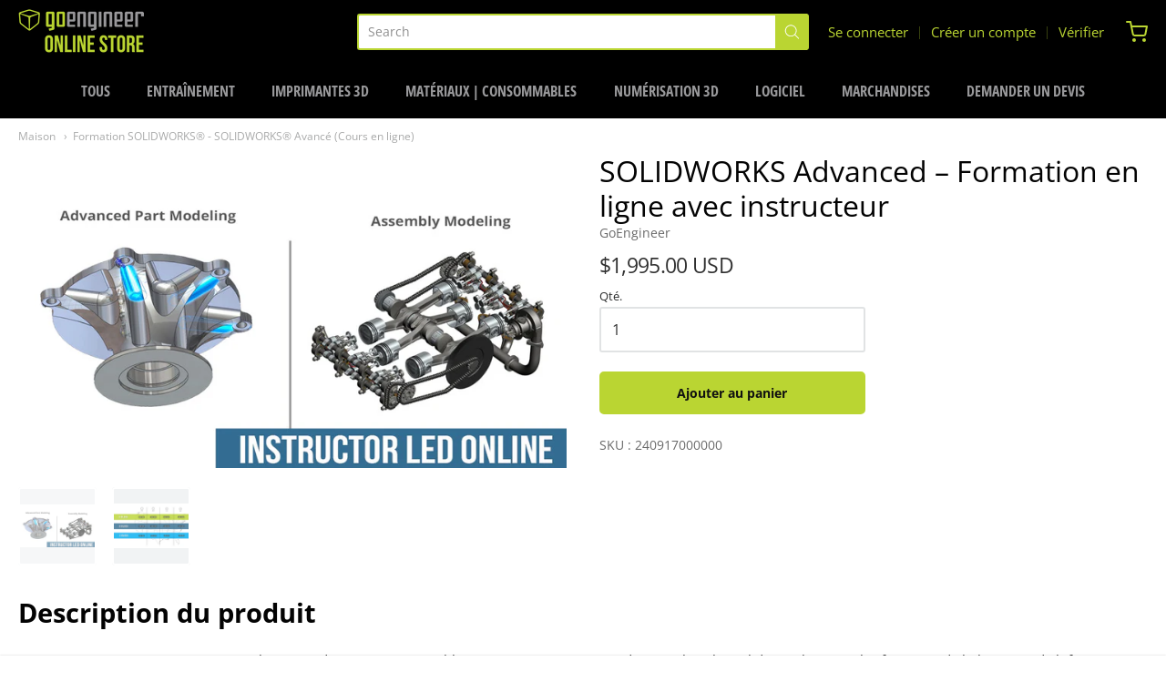

--- FILE ---
content_type: text/html; charset=utf-8
request_url: https://store.goengineer.com/fr/products/solidworks-advanced
body_size: 56345
content:
<!doctype html>



















<!-- Proudly powered by Shopify - https://shopify.com -->


<html class="no-js product formation-solidworks®-solidworks®-avance-cours-en-ligne" lang="fr">
  <head>
    
    <script>window.performance && window.performance.mark && window.performance.mark('shopify.content_for_header.start');</script><meta name="google-site-verification" content="Y3_pB_DiArj6jMJxFE7R_gCN8tuGp7fML1dvmPXkHUk">
<meta id="shopify-digital-wallet" name="shopify-digital-wallet" content="/8727625833/digital_wallets/dialog">
<meta name="shopify-checkout-api-token" content="589a1297e89ff4eff212220e7f74f224">
<meta id="in-context-paypal-metadata" data-shop-id="8727625833" data-venmo-supported="true" data-environment="production" data-locale="fr_FR" data-paypal-v4="true" data-currency="USD">
<link rel="alternate" hreflang="x-default" href="https://store.goengineer.com/products/solidworks-advanced">
<link rel="alternate" hreflang="en-US" href="https://store.goengineer.com/products/solidworks-advanced">
<link rel="alternate" hreflang="fr-US" href="https://store.goengineer.com/fr/products/solidworks-advanced">
<link rel="alternate" type="application/json+oembed" href="https://store.goengineer.com/fr/products/solidworks-advanced.oembed">
<script async="async" src="/checkouts/internal/preloads.js?locale=fr-US"></script>
<script id="apple-pay-shop-capabilities" type="application/json">{"shopId":8727625833,"countryCode":"US","currencyCode":"USD","merchantCapabilities":["supports3DS"],"merchantId":"gid:\/\/shopify\/Shop\/8727625833","merchantName":"GoEngineer Store","requiredBillingContactFields":["postalAddress","email","phone"],"requiredShippingContactFields":["postalAddress","email","phone"],"shippingType":"shipping","supportedNetworks":["visa","masterCard","amex","discover","elo","jcb"],"total":{"type":"pending","label":"GoEngineer Store","amount":"1.00"},"shopifyPaymentsEnabled":true,"supportsSubscriptions":true}</script>
<script id="shopify-features" type="application/json">{"accessToken":"589a1297e89ff4eff212220e7f74f224","betas":["rich-media-storefront-analytics"],"domain":"store.goengineer.com","predictiveSearch":true,"shopId":8727625833,"locale":"fr"}</script>
<script>var Shopify = Shopify || {};
Shopify.shop = "goengineer-store.myshopify.com";
Shopify.locale = "fr";
Shopify.currency = {"active":"USD","rate":"1.0"};
Shopify.country = "US";
Shopify.theme = {"name":"Current Theme - 11\/17\/25","id":145990254774,"schema_name":"Providence","schema_version":"5.10.2","theme_store_id":null,"role":"main"};
Shopify.theme.handle = "null";
Shopify.theme.style = {"id":null,"handle":null};
Shopify.cdnHost = "store.goengineer.com/cdn";
Shopify.routes = Shopify.routes || {};
Shopify.routes.root = "/fr/";</script>
<script type="module">!function(o){(o.Shopify=o.Shopify||{}).modules=!0}(window);</script>
<script>!function(o){function n(){var o=[];function n(){o.push(Array.prototype.slice.apply(arguments))}return n.q=o,n}var t=o.Shopify=o.Shopify||{};t.loadFeatures=n(),t.autoloadFeatures=n()}(window);</script>
<script id="shop-js-analytics" type="application/json">{"pageType":"product"}</script>
<script defer="defer" async type="module" src="//store.goengineer.com/cdn/shopifycloud/shop-js/modules/v2/client.init-shop-cart-sync_INwxTpsh.fr.esm.js"></script>
<script defer="defer" async type="module" src="//store.goengineer.com/cdn/shopifycloud/shop-js/modules/v2/chunk.common_YNAa1F1g.esm.js"></script>
<script type="module">
  await import("//store.goengineer.com/cdn/shopifycloud/shop-js/modules/v2/client.init-shop-cart-sync_INwxTpsh.fr.esm.js");
await import("//store.goengineer.com/cdn/shopifycloud/shop-js/modules/v2/chunk.common_YNAa1F1g.esm.js");

  window.Shopify.SignInWithShop?.initShopCartSync?.({"fedCMEnabled":true,"windoidEnabled":true});

</script>
<script>(function() {
  var isLoaded = false;
  function asyncLoad() {
    if (isLoaded) return;
    isLoaded = true;
    var urls = ["https:\/\/node1.itoris.com\/dpo\/storefront\/include.js?shop=goengineer-store.myshopify.com","https:\/\/cdn-app.cart-bot.net\/public\/js\/append.js?shop=goengineer-store.myshopify.com","https:\/\/str.rise-ai.com\/?shop=goengineer-store.myshopify.com","https:\/\/strn.rise-ai.com\/?shop=goengineer-store.myshopify.com","https:\/\/creditsyard.com\/js\/integrations\/script.js?shop=goengineer-store.myshopify.com"];
    for (var i = 0; i < urls.length; i++) {
      var s = document.createElement('script');
      s.type = 'text/javascript';
      s.async = true;
      s.src = urls[i];
      var x = document.getElementsByTagName('script')[0];
      x.parentNode.insertBefore(s, x);
    }
  };
  if(window.attachEvent) {
    window.attachEvent('onload', asyncLoad);
  } else {
    window.addEventListener('load', asyncLoad, false);
  }
})();</script>
<script id="__st">var __st={"a":8727625833,"offset":-25200,"reqid":"4d1a05d7-dc03-4bb4-bb37-896018c1cabf-1769026157","pageurl":"store.goengineer.com\/fr\/products\/solidworks-advanced","u":"5bbcdf360ba8","p":"product","rtyp":"product","rid":2409171583081};</script>
<script>window.ShopifyPaypalV4VisibilityTracking = true;</script>
<script id="captcha-bootstrap">!function(){'use strict';const t='contact',e='account',n='new_comment',o=[[t,t],['blogs',n],['comments',n],[t,'customer']],c=[[e,'customer_login'],[e,'guest_login'],[e,'recover_customer_password'],[e,'create_customer']],r=t=>t.map((([t,e])=>`form[action*='/${t}']:not([data-nocaptcha='true']) input[name='form_type'][value='${e}']`)).join(','),a=t=>()=>t?[...document.querySelectorAll(t)].map((t=>t.form)):[];function s(){const t=[...o],e=r(t);return a(e)}const i='password',u='form_key',d=['recaptcha-v3-token','g-recaptcha-response','h-captcha-response',i],f=()=>{try{return window.sessionStorage}catch{return}},m='__shopify_v',_=t=>t.elements[u];function p(t,e,n=!1){try{const o=window.sessionStorage,c=JSON.parse(o.getItem(e)),{data:r}=function(t){const{data:e,action:n}=t;return t[m]||n?{data:e,action:n}:{data:t,action:n}}(c);for(const[e,n]of Object.entries(r))t.elements[e]&&(t.elements[e].value=n);n&&o.removeItem(e)}catch(o){console.error('form repopulation failed',{error:o})}}const l='form_type',E='cptcha';function T(t){t.dataset[E]=!0}const w=window,h=w.document,L='Shopify',v='ce_forms',y='captcha';let A=!1;((t,e)=>{const n=(g='f06e6c50-85a8-45c8-87d0-21a2b65856fe',I='https://cdn.shopify.com/shopifycloud/storefront-forms-hcaptcha/ce_storefront_forms_captcha_hcaptcha.v1.5.2.iife.js',D={infoText:'Protégé par hCaptcha',privacyText:'Confidentialité',termsText:'Conditions'},(t,e,n)=>{const o=w[L][v],c=o.bindForm;if(c)return c(t,g,e,D).then(n);var r;o.q.push([[t,g,e,D],n]),r=I,A||(h.body.append(Object.assign(h.createElement('script'),{id:'captcha-provider',async:!0,src:r})),A=!0)});var g,I,D;w[L]=w[L]||{},w[L][v]=w[L][v]||{},w[L][v].q=[],w[L][y]=w[L][y]||{},w[L][y].protect=function(t,e){n(t,void 0,e),T(t)},Object.freeze(w[L][y]),function(t,e,n,w,h,L){const[v,y,A,g]=function(t,e,n){const i=e?o:[],u=t?c:[],d=[...i,...u],f=r(d),m=r(i),_=r(d.filter((([t,e])=>n.includes(e))));return[a(f),a(m),a(_),s()]}(w,h,L),I=t=>{const e=t.target;return e instanceof HTMLFormElement?e:e&&e.form},D=t=>v().includes(t);t.addEventListener('submit',(t=>{const e=I(t);if(!e)return;const n=D(e)&&!e.dataset.hcaptchaBound&&!e.dataset.recaptchaBound,o=_(e),c=g().includes(e)&&(!o||!o.value);(n||c)&&t.preventDefault(),c&&!n&&(function(t){try{if(!f())return;!function(t){const e=f();if(!e)return;const n=_(t);if(!n)return;const o=n.value;o&&e.removeItem(o)}(t);const e=Array.from(Array(32),(()=>Math.random().toString(36)[2])).join('');!function(t,e){_(t)||t.append(Object.assign(document.createElement('input'),{type:'hidden',name:u})),t.elements[u].value=e}(t,e),function(t,e){const n=f();if(!n)return;const o=[...t.querySelectorAll(`input[type='${i}']`)].map((({name:t})=>t)),c=[...d,...o],r={};for(const[a,s]of new FormData(t).entries())c.includes(a)||(r[a]=s);n.setItem(e,JSON.stringify({[m]:1,action:t.action,data:r}))}(t,e)}catch(e){console.error('failed to persist form',e)}}(e),e.submit())}));const S=(t,e)=>{t&&!t.dataset[E]&&(n(t,e.some((e=>e===t))),T(t))};for(const o of['focusin','change'])t.addEventListener(o,(t=>{const e=I(t);D(e)&&S(e,y())}));const B=e.get('form_key'),M=e.get(l),P=B&&M;t.addEventListener('DOMContentLoaded',(()=>{const t=y();if(P)for(const e of t)e.elements[l].value===M&&p(e,B);[...new Set([...A(),...v().filter((t=>'true'===t.dataset.shopifyCaptcha))])].forEach((e=>S(e,t)))}))}(h,new URLSearchParams(w.location.search),n,t,e,['guest_login'])})(!0,!0)}();</script>
<script integrity="sha256-4kQ18oKyAcykRKYeNunJcIwy7WH5gtpwJnB7kiuLZ1E=" data-source-attribution="shopify.loadfeatures" defer="defer" src="//store.goengineer.com/cdn/shopifycloud/storefront/assets/storefront/load_feature-a0a9edcb.js" crossorigin="anonymous"></script>
<script data-source-attribution="shopify.dynamic_checkout.dynamic.init">var Shopify=Shopify||{};Shopify.PaymentButton=Shopify.PaymentButton||{isStorefrontPortableWallets:!0,init:function(){window.Shopify.PaymentButton.init=function(){};var t=document.createElement("script");t.src="https://store.goengineer.com/cdn/shopifycloud/portable-wallets/latest/portable-wallets.fr.js",t.type="module",document.head.appendChild(t)}};
</script>
<script data-source-attribution="shopify.dynamic_checkout.buyer_consent">
  function portableWalletsHideBuyerConsent(e){var t=document.getElementById("shopify-buyer-consent"),n=document.getElementById("shopify-subscription-policy-button");t&&n&&(t.classList.add("hidden"),t.setAttribute("aria-hidden","true"),n.removeEventListener("click",e))}function portableWalletsShowBuyerConsent(e){var t=document.getElementById("shopify-buyer-consent"),n=document.getElementById("shopify-subscription-policy-button");t&&n&&(t.classList.remove("hidden"),t.removeAttribute("aria-hidden"),n.addEventListener("click",e))}window.Shopify?.PaymentButton&&(window.Shopify.PaymentButton.hideBuyerConsent=portableWalletsHideBuyerConsent,window.Shopify.PaymentButton.showBuyerConsent=portableWalletsShowBuyerConsent);
</script>
<script data-source-attribution="shopify.dynamic_checkout.cart.bootstrap">document.addEventListener("DOMContentLoaded",(function(){function t(){return document.querySelector("shopify-accelerated-checkout-cart, shopify-accelerated-checkout")}if(t())Shopify.PaymentButton.init();else{new MutationObserver((function(e,n){t()&&(Shopify.PaymentButton.init(),n.disconnect())})).observe(document.body,{childList:!0,subtree:!0})}}));
</script>
<link id="shopify-accelerated-checkout-styles" rel="stylesheet" media="screen" href="https://store.goengineer.com/cdn/shopifycloud/portable-wallets/latest/accelerated-checkout-backwards-compat.css" crossorigin="anonymous">
<style id="shopify-accelerated-checkout-cart">
        #shopify-buyer-consent {
  margin-top: 1em;
  display: inline-block;
  width: 100%;
}

#shopify-buyer-consent.hidden {
  display: none;
}

#shopify-subscription-policy-button {
  background: none;
  border: none;
  padding: 0;
  text-decoration: underline;
  font-size: inherit;
  cursor: pointer;
}

#shopify-subscription-policy-button::before {
  box-shadow: none;
}

      </style>
<script id="sections-script" data-sections="product-recommendations" defer="defer" src="//store.goengineer.com/cdn/shop/t/40/compiled_assets/scripts.js?v=17188"></script>
<script>window.performance && window.performance.mark && window.performance.mark('shopify.content_for_header.end');</script>

    
    
<meta charset="utf-8">
<meta http-equiv="X-UA-Compatible" content="IE=edge,chrome=1">
<meta name="viewport" content="width=device-width, initial-scale=1">

<link rel="canonical" href="https://store.goengineer.com/fr/products/solidworks-advanced">


  <link rel="shortcut icon" href="//store.goengineer.com/cdn/shop/files/GoEngineer_Bug_Option_2_32x32.png?v=1613533298" type="image/png">












<title>Formation SOLIDWORKS® - SOLIDWORKS® Avancé (Cours en ligne) | GoEngineer Store</title>





  <meta name="description" content="Le cours SOLIDWORKS Advanced couvre les sujets relatifs aux pièces et aux assemblages avancés. Vous apprendrez à utiliser les solides multi-corps, les fonctions de balayage et de lissage, ainsi que les fonctionnalités de mise en forme et de modélisation d&#39;assemblage plus avancées du logiciel d&#39;automatisation de la conception mécanique SOLIDWORKS.">

    



  <meta property="og:type" content="product">
  <meta property="og:title" content="SOLIDWORKS Advanced – Formation en ligne avec instructeur">
  <meta property="og:url" content="https://store.goengineer.com/fr/products/solidworks-advanced">
  <meta property="og:description" content="Description du produit
Le cours avancé SOLIDWORKS couvre les sujets des pièces et assemblages avancés. Vous apprendrez à utiliser les solides multi-corps, les fonctions de balayage et de loft, ainsi que les capacités de modélisation de forme et d'assemblage plus avancées du logiciel d'automatisation de conception mécanique SOLIDWORKS.
Durée du cours : 10 joursBLOC A - 8h-11h CTBLOC B - 12h-15h CTBLOC C - 16h-19h CT
Des questions ? Cliquez ici pour la FAQ sur la formation
Prérequis : Expérience en conception mécanique ; avoir suivi SOLIDWORKS Essentials ou expérience similaire.
Sujets abordés dans ce cours :

Techniques de conception multi-corps
Sauvegarde des corps solides
Esquisse avec des splines
Introduction au balayage
Esquisse 3D et fonctions de courbe
Filetages et pièces de bibliothèque
Balayage avancé
Introduction aux fonctions de loft et de frontière
Loft et fonctions de frontière avancés
Congés avancés et autres fonctions
Techniques avancées de contraintes
Modélisation d’assemblage descendante
Technologie intelligente
Édition d’assemblage
Utilisation des configurations avec les assemblages
États d’affichage et apparences
Assemblages volumineux
Disposition des installations
Utilisation de SOLIDWORKS Treehouse

Articles inclus avec le cours (à envoyer à l’adresse de livraison fournie) :
Manuels de formation SOLIDWORKS">
  
    
    <meta property="og:image" content="http://store.goengineer.com/cdn/shop/files/SOLIDWORKSAdvancedBundleInstructorLedOnlinefromGoEngineer_blank_1200x630.jpg?v=1757355568">
    <meta property="og:image:secure_url" content="https://store.goengineer.com/cdn/shop/files/SOLIDWORKSAdvancedBundleInstructorLedOnlinefromGoEngineer_blank_1200x630.jpg?v=1757355568">
  
    
    <meta property="og:image" content="http://store.goengineer.com/cdn/shop/files/goengineer-instructor-led-online-training-schedule-block-a-b-c_472402ff-c265-48a3-8f1c-76bb509b8bc0_1200x630.png?v=1757355568">
    <meta property="og:image:secure_url" content="https://store.goengineer.com/cdn/shop/files/goengineer-instructor-led-online-training-schedule-block-a-b-c_472402ff-c265-48a3-8f1c-76bb509b8bc0_1200x630.png?v=1757355568">
  
  <meta property="og:price:amount" content="1,995.00">
  <meta property="og:price:currency" content="USD">




<meta property="og:site_name" content="GoEngineer Store">





  <meta name="twitter:card" content="summary">





  <meta name="twitter:title" content="SOLIDWORKS Advanced – Formation en ligne avec instructeur">
  <meta name="twitter:description" content="Description du produit
Le cours avancé SOLIDWORKS couvre les sujets des pièces et assemblages avancés. Vous apprendrez à utiliser les solides multi-corps, les fonctions de balayage et de loft, ainsi q">
  <meta name="twitter:image" content="https://store.goengineer.com/cdn/shop/files/SOLIDWORKSAdvancedBundleInstructorLedOnlinefromGoEngineer_blank_1200x630.jpg?v=1757355568">
  <meta name="twitter:image:width" content="1024">
  <meta name="twitter:image:height" content="1024">





    
    <link href="https://cdnjs.cloudflare.com/ajax/libs/normalize/8.0.1/normalize.min.css" rel="stylesheet" type="text/css" media="all" />
    <link href="https://cdnjs.cloudflare.com/ajax/libs/font-awesome/4.7.0/css/font-awesome.min.css" rel="stylesheet" type="text/css" media="all" />
    <link href="https://cdnjs.cloudflare.com/ajax/libs/flickity/2.2.1/flickity.min.css" rel="stylesheet" type="text/css" media="all" />
    
    <link href="//store.goengineer.com/cdn/shopifycloud/shopify-plyr/v1.0/shopify-plyr.css" rel="stylesheet" type="text/css" media="all" />
    <link href="//store.goengineer.com/cdn/shopifycloud/model-viewer-ui/assets/v1.0/model-viewer-ui.css" rel="stylesheet" type="text/css" media="all" />
    
    <link href="https://cdnjs.cloudflare.com/ajax/libs/jquery-typeahead/2.11.0/jquery.typeahead.min.css" rel="stylesheet" type="text/css" media="all" />
    <link href="//store.goengineer.com/cdn/shop/t/40/assets/theme.scss.css?v=167791618656861076031763413684" rel="stylesheet" type="text/css" media="all" />
    <link href="//store.goengineer.com/cdn/shop/t/40/assets/theme-custom.scss.css?v=105047677995230793781763413334" rel="stylesheet" type="text/css" media="all" />
    <link href="//store.goengineer.com/cdn/shop/t/40/assets/fonts.scss.css?v=37310373592110052291763413334" rel="stylesheet" type="text/css" media="all" />

    

    <script>
      // Prevent Safari autofill errors. Skup Team (Mon 29 Sep, 2025)
      if (typeof _AutofillCallbackHandler === "undefined") {
          window._AutofillCallbackHandler = function () {};
      }
    </script>

    <script src="https://cdnjs.cloudflare.com/ajax/libs/lazysizes/4.0.1/plugins/respimg/ls.respimg.min.js" async="async"></script>
    <script src="https://cdnjs.cloudflare.com/ajax/libs/lazysizes/4.0.1/plugins/rias/ls.rias.min.js" async="async"></script>
    <script src="https://cdnjs.cloudflare.com/ajax/libs/lazysizes/4.0.1/plugins/parent-fit/ls.parent-fit.min.js" async="async"></script>
    <script src="https://cdnjs.cloudflare.com/ajax/libs/lazysizes/4.0.1/plugins/bgset/ls.bgset.min.js" async="async"></script>
    <script src="https://cdnjs.cloudflare.com/ajax/libs/lazysizes/4.0.1/lazysizes.min.js" async="async"></script>

    <script>
  window.Station || (window.Station = {
    App: {
      config: {
        mediumScreen: 640,
        largeScreen: 1024
      }
    },
    Theme: {
      givenName: "Current Theme - 11\/17\/25",
      id: 145990254774,
      name: "Providence",
      version: "5.10.2",
      config: {
        enableSearchSuggestions: true,
        searchShowVendor: false,
        searchShowPrice: false,
        product: {
          enableDeepLinking: true,
          enableHighlightAddWhenSale: true,
          enableLightbox: true,
          enableQtyLimit: false,
          enableSelectAnOption: true,
          enableSetVariantFromSecondary: true,
          lightboxImageSize: null,
          primaryImageSize: "1024x1024",
          showPrimaryImageFirst: false
        }
      },
      current: {
        article: null,
        cart: {"note":null,"attributes":{},"original_total_price":0,"total_price":0,"total_discount":0,"total_weight":0.0,"item_count":0,"items":[],"requires_shipping":false,"currency":"USD","items_subtotal_price":0,"cart_level_discount_applications":[],"checkout_charge_amount":0},
        collection: null,
        featured_media_id: 30408967028918,
        featuredImageID: 38784754712758,
        product: {"id":2409171583081,"title":"SOLIDWORKS Advanced – Formation en ligne avec instructeur","handle":"solidworks-advanced","description":"\u003ch2\u003e\u003cstrong\u003eDescription du produit\u003c\/strong\u003e\u003c\/h2\u003e\n\u003cp\u003eLe cours avancé SOLIDWORKS couvre les sujets des pièces et assemblages avancés. Vous apprendrez à utiliser les solides multi-corps, les fonctions de balayage et de loft, ainsi que les capacités de modélisation de forme et d'assemblage plus avancées du logiciel d'automatisation de conception mécanique SOLIDWORKS.\u003c\/p\u003e\n\u003cp\u003e\u003cstrong\u003eDurée du cours :\u003c\/strong\u003e 10 jours\u003cbr\u003eBLOC A - 8h-11h CT\u003cbr\u003eBLOC B - 12h-15h CT\u003cbr\u003eBLOC C - 16h-19h CT\u003c\/p\u003e\n\u003cp\u003e\u003cstrong\u003eDes questions ?\u003c\/strong\u003e \u003ca href=\"https:\/\/www.goengineer.com\/training-faqs\" target=\"_blank\"\u003eCliquez ici pour la FAQ sur la formation\u003c\/a\u003e\u003c\/p\u003e\n\u003cp\u003e\u003cstrong\u003ePrérequis :\u003c\/strong\u003e Expérience en conception mécanique ; avoir suivi SOLIDWORKS Essentials ou expérience similaire.\u003c\/p\u003e\n\u003cp\u003e\u003cstrong\u003eSujets abordés dans ce cours :\u003c\/strong\u003e\u003c\/p\u003e\n\u003cul style=\"padding-left: 16px;\"\u003e\n\u003cli\u003eTechniques de conception multi-corps\u003c\/li\u003e\n\u003cli\u003eSauvegarde des corps solides\u003c\/li\u003e\n\u003cli\u003eEsquisse avec des splines\u003c\/li\u003e\n\u003cli\u003eIntroduction au balayage\u003c\/li\u003e\n\u003cli\u003eEsquisse 3D et fonctions de courbe\u003c\/li\u003e\n\u003cli\u003eFiletages et pièces de bibliothèque\u003c\/li\u003e\n\u003cli\u003eBalayage avancé\u003c\/li\u003e\n\u003cli\u003eIntroduction aux fonctions de loft et de frontière\u003c\/li\u003e\n\u003cli\u003eLoft et fonctions de frontière avancés\u003c\/li\u003e\n\u003cli\u003eCongés avancés et autres fonctions\u003c\/li\u003e\n\u003cli\u003eTechniques avancées de contraintes\u003c\/li\u003e\n\u003cli\u003eModélisation d’assemblage descendante\u003c\/li\u003e\n\u003cli\u003eTechnologie intelligente\u003c\/li\u003e\n\u003cli\u003eÉdition d’assemblage\u003c\/li\u003e\n\u003cli\u003eUtilisation des configurations avec les assemblages\u003c\/li\u003e\n\u003cli\u003eÉtats d’affichage et apparences\u003c\/li\u003e\n\u003cli\u003eAssemblages volumineux\u003c\/li\u003e\n\u003cli\u003eDisposition des installations\u003c\/li\u003e\n\u003cli\u003eUtilisation de SOLIDWORKS Treehouse\u003c\/li\u003e\n\u003c\/ul\u003e\n\u003cp\u003e\u003cstrong\u003eArticles inclus avec le cours (à envoyer à l’adresse de livraison fournie) :\u003c\/strong\u003e\u003c\/p\u003e\n\u003cp\u003eManuels de formation SOLIDWORKS\u003c\/p\u003e","published_at":"2019-02-20T18:27:46-07:00","created_at":"2019-02-20T18:27:48-07:00","vendor":"GoEngineer","type":"ENTRAÎNEMENT","tags":["3D CAD","Advanced","GoEngineer","Instructor Led Online","Online Training","SOLIDWORKS Training","TRAINING"],"price":199500,"price_min":199500,"price_max":199500,"available":true,"price_varies":false,"compare_at_price":null,"compare_at_price_min":0,"compare_at_price_max":0,"compare_at_price_varies":false,"variants":[{"id":41956470456502,"title":"Default Title","option1":"Default Title","option2":null,"option3":null,"sku":"240917000000","requires_shipping":false,"taxable":false,"featured_image":null,"available":true,"name":"SOLIDWORKS Advanced – Formation en ligne avec instructeur","public_title":null,"options":["Default Title"],"price":199500,"weight":0,"compare_at_price":null,"inventory_management":null,"barcode":"240917000000","requires_selling_plan":false,"selling_plan_allocations":[],"quantity_rule":{"min":1,"max":null,"increment":1}}],"images":["\/\/store.goengineer.com\/cdn\/shop\/files\/SOLIDWORKSAdvancedBundleInstructorLedOnlinefromGoEngineer_blank.jpg?v=1757355568","\/\/store.goengineer.com\/cdn\/shop\/files\/goengineer-instructor-led-online-training-schedule-block-a-b-c_472402ff-c265-48a3-8f1c-76bb509b8bc0.png?v=1757355568"],"featured_image":"\/\/store.goengineer.com\/cdn\/shop\/files\/SOLIDWORKSAdvancedBundleInstructorLedOnlinefromGoEngineer_blank.jpg?v=1757355568","options":["Titre"],"media":[{"alt":null,"id":30408967028918,"position":1,"preview_image":{"aspect_ratio":1.748,"height":572,"width":1000,"src":"\/\/store.goengineer.com\/cdn\/shop\/files\/SOLIDWORKSAdvancedBundleInstructorLedOnlinefromGoEngineer_blank.jpg?v=1757355568"},"aspect_ratio":1.748,"height":572,"media_type":"image","src":"\/\/store.goengineer.com\/cdn\/shop\/files\/SOLIDWORKSAdvancedBundleInstructorLedOnlinefromGoEngineer_blank.jpg?v=1757355568","width":1000},{"alt":"GoEngineer Training Schedule - Blocks A, B, and C","id":30408967061686,"position":2,"preview_image":{"aspect_ratio":1.673,"height":1224,"width":2048,"src":"\/\/store.goengineer.com\/cdn\/shop\/files\/goengineer-instructor-led-online-training-schedule-block-a-b-c_472402ff-c265-48a3-8f1c-76bb509b8bc0.png?v=1757355568"},"aspect_ratio":1.673,"height":1224,"media_type":"image","src":"\/\/store.goengineer.com\/cdn\/shop\/files\/goengineer-instructor-led-online-training-schedule-block-a-b-c_472402ff-c265-48a3-8f1c-76bb509b8bc0.png?v=1757355568","width":2048}],"requires_selling_plan":false,"selling_plan_groups":[],"content":"\u003ch2\u003e\u003cstrong\u003eDescription du produit\u003c\/strong\u003e\u003c\/h2\u003e\n\u003cp\u003eLe cours avancé SOLIDWORKS couvre les sujets des pièces et assemblages avancés. Vous apprendrez à utiliser les solides multi-corps, les fonctions de balayage et de loft, ainsi que les capacités de modélisation de forme et d'assemblage plus avancées du logiciel d'automatisation de conception mécanique SOLIDWORKS.\u003c\/p\u003e\n\u003cp\u003e\u003cstrong\u003eDurée du cours :\u003c\/strong\u003e 10 jours\u003cbr\u003eBLOC A - 8h-11h CT\u003cbr\u003eBLOC B - 12h-15h CT\u003cbr\u003eBLOC C - 16h-19h CT\u003c\/p\u003e\n\u003cp\u003e\u003cstrong\u003eDes questions ?\u003c\/strong\u003e \u003ca href=\"https:\/\/www.goengineer.com\/training-faqs\" target=\"_blank\"\u003eCliquez ici pour la FAQ sur la formation\u003c\/a\u003e\u003c\/p\u003e\n\u003cp\u003e\u003cstrong\u003ePrérequis :\u003c\/strong\u003e Expérience en conception mécanique ; avoir suivi SOLIDWORKS Essentials ou expérience similaire.\u003c\/p\u003e\n\u003cp\u003e\u003cstrong\u003eSujets abordés dans ce cours :\u003c\/strong\u003e\u003c\/p\u003e\n\u003cul style=\"padding-left: 16px;\"\u003e\n\u003cli\u003eTechniques de conception multi-corps\u003c\/li\u003e\n\u003cli\u003eSauvegarde des corps solides\u003c\/li\u003e\n\u003cli\u003eEsquisse avec des splines\u003c\/li\u003e\n\u003cli\u003eIntroduction au balayage\u003c\/li\u003e\n\u003cli\u003eEsquisse 3D et fonctions de courbe\u003c\/li\u003e\n\u003cli\u003eFiletages et pièces de bibliothèque\u003c\/li\u003e\n\u003cli\u003eBalayage avancé\u003c\/li\u003e\n\u003cli\u003eIntroduction aux fonctions de loft et de frontière\u003c\/li\u003e\n\u003cli\u003eLoft et fonctions de frontière avancés\u003c\/li\u003e\n\u003cli\u003eCongés avancés et autres fonctions\u003c\/li\u003e\n\u003cli\u003eTechniques avancées de contraintes\u003c\/li\u003e\n\u003cli\u003eModélisation d’assemblage descendante\u003c\/li\u003e\n\u003cli\u003eTechnologie intelligente\u003c\/li\u003e\n\u003cli\u003eÉdition d’assemblage\u003c\/li\u003e\n\u003cli\u003eUtilisation des configurations avec les assemblages\u003c\/li\u003e\n\u003cli\u003eÉtats d’affichage et apparences\u003c\/li\u003e\n\u003cli\u003eAssemblages volumineux\u003c\/li\u003e\n\u003cli\u003eDisposition des installations\u003c\/li\u003e\n\u003cli\u003eUtilisation de SOLIDWORKS Treehouse\u003c\/li\u003e\n\u003c\/ul\u003e\n\u003cp\u003e\u003cstrong\u003eArticles inclus avec le cours (à envoyer à l’adresse de livraison fournie) :\u003c\/strong\u003e\u003c\/p\u003e\n\u003cp\u003eManuels de formation SOLIDWORKS\u003c\/p\u003e"},
        template: "product",
        templateType: "product",
        variant: {"id":41956470456502,"title":"Default Title","option1":"Default Title","option2":null,"option3":null,"sku":"240917000000","requires_shipping":false,"taxable":false,"featured_image":null,"available":true,"name":"SOLIDWORKS Advanced – Formation en ligne avec instructeur","public_title":null,"options":["Default Title"],"price":199500,"weight":0,"compare_at_price":null,"inventory_management":null,"barcode":"240917000000","requires_selling_plan":false,"selling_plan_allocations":[],"quantity_rule":{"min":1,"max":null,"increment":1}},
        players: {
          youtube: {},
          vimeo: {}
        }
      },
      customerLoggedIn: false,
      shop: {
        collectionsCount: 28,
        currency: "USD",
        domain: "store.goengineer.com",
        locale: "fr",
        moneyFormat: "${{amount}}",
        moneyWithCurrencyFormat: "${{amount}} USD",
        name: "GoEngineer Store",
        productsCount: 772,
        url: "https:\/\/store.goengineer.com",
        
        root: "\/fr\/"
      },
      i18n: {
        search: {
          suggestions: {
            products: "Produits",
            collections: "Collections",
            pages: "Pages",
            articles: "Articles",
          },
          results: {
            show: "Afficher tous les résultats pour",
            none: "Aucun résultat trouvé pour"
          }
        },
        cart: {
          itemCount: {
            zero: "0 articles",
            one: "1 article",
            other: "{{ count }} éléments"
          },
          notification: {
            productAdded: "{{ product_title }} a été ajouté à votre panier. {{ view_cart_link }}",
            viewCartLink: "Voir le panier"
          }
        },
        map: {
          errors: {
            addressError: "Erreur lors de la recherche de cette adresse",
            addressNoResults: "Aucun résultat pour cette adresse",
            addressQueryLimitHTML: "Vous avez dépassé la limite d'utilisation de l'API Google. Envisagez de passer à un \u003ca href=\"https:\/\/developers.google.com\/maps\/premium\/usage-limits\"\u003eforfait Premium\u003c\/a\u003e .",
            authErrorHTML: "Un problème est survenu lors de l'authentification de votre clé API Google Maps"
          }
        },
        product: {
          addToCart: "Ajouter au panier",
          soldOut: "Épuisé",
          unavailable: "Indisponible"
        }
      }
    }
  });
  window.Station.Theme.current.inventory || (window.Station.Theme.current.inventory = {41956470456502: {
        policy: "deny",
        quantity: -34
      }
});
</script>


    
    <script src="https://www.youtube.com/player_api" type="text/javascript"></script>
    <script src="https://player.vimeo.com/api/player.js" type="text/javascript"></script>
    
    <script src="https://cdnjs.cloudflare.com/ajax/libs/modernizr/2.8.3/modernizr.min.js" type="text/javascript"></script>
    <script src="https://cdnjs.cloudflare.com/ajax/libs/lodash.js/4.17.4/lodash.min.js" type="text/javascript"></script>
    <script src="https://cdnjs.cloudflare.com/ajax/libs/jquery/3.1.1/jquery.min.js" type="text/javascript"></script>
    <script src="https://cdnjs.cloudflare.com/ajax/libs/jquery.matchHeight/0.7.0/jquery.matchHeight-min.js" type="text/javascript"></script>
    <script src="https://cdnjs.cloudflare.com/ajax/libs/velocity/1.3.1/velocity.min.js" type="text/javascript"></script>
    <script src="https://cdnjs.cloudflare.com/ajax/libs/flickity/2.2.1/flickity.pkgd.min.js" type="text/javascript"></script>
    <script src="https://cdnjs.cloudflare.com/ajax/libs/jquery-typeahead/2.11.0/jquery.typeahead.min.js" type="text/javascript"></script>
    <script src="https://cdnjs.cloudflare.com/ajax/libs/fancybox/2.1.5/jquery.fancybox.min.js" type="text/javascript"></script>
    <script src="https://cdnjs.cloudflare.com/ajax/libs/fitvids/1.1.0/jquery.fitvids.min.js" type="text/javascript"></script>
    <script src="https://cdnjs.cloudflare.com/ajax/libs/jquery-zoom/1.7.18/jquery.zoom.min.js" type="text/javascript"></script>
    <script src="https://cdnjs.cloudflare.com/ajax/libs/jquery-cookie/1.4.1/jquery.cookie.min.js" type="text/javascript"></script>
    <script src="//store.goengineer.com/cdn/shopifycloud/storefront/assets/themes_support/shopify_common-5f594365.js" type="text/javascript"></script>

    
  <div id="shopify-section-filter-menu-settings" class="shopify-section"><style type="text/css">
/*  Filter Menu Color and Image Section CSS */.filter-active- li a {
  vertical-align: middle;
  line-height: 30px;
}


.filter-active- .collection-name .check-icon {
  vertical-align: middle;
  height: 30px;
  width: 30px;
  background: url(//store.goengineer.com/cdn/shopifycloud/storefront/assets/no-image-100-2a702f30_x60.gif) no-repeat 0px 0px;
  display: inline-block;
  background-size: contain;
  margin-right: 5px;
  opacity: 0.7;
}

.filter-active- .collection-name .check-icon:before {
 display: none
}

.filter-active-.selected .collection-name .check-icon,
.filter-active- .collection-name a:hover .check-icon
{
  opacity: 1.0
}</style>
<link href="//store.goengineer.com/cdn/shop/t/40/assets/filter-menu.scss.css?v=57437985204067692221763413684" rel="stylesheet" type="text/css" media="all" />
<script src="//store.goengineer.com/cdn/shop/t/40/assets/filter-menu.js?v=125519208554403998121763413334" type="text/javascript"></script>





</div>

    <!-- Hotjar Tracking Code for www.goengineer.com -->
<script>
    (function(h,o,t,j,a,r){
        h.hj=h.hj||function(){(h.hj.q=h.hj.q||[]).push(arguments)};
        h._hjSettings={hjid:2051904,hjsv:6};
        a=o.getElementsByTagName('head')[0];
        r=o.createElement('script');r.async=1;
        r.src=t+h._hjSettings.hjid+j+h._hjSettings.hjsv;
        a.appendChild(r);
    })(window,document,'https://static.hotjar.com/c/hotjar-','.js?sv=');
</script>   
    
<script type="text/javascript">
    (function(c,l,a,r,i,t,y){
        c[a]=c[a]||function(){(c[a].q=c[a].q||[]).push(arguments)};
        t=l.createElement(r);t.async=1;t.src="https://www.clarity.ms/tag/"+i;
        y=l.getElementsByTagName(r)[0];y.parentNode.insertBefore(t,y);
    })(window, document, "clarity", "script", "p1l5pcgp95");
</script>
    
<!--begin-boost-pfs-filter-css-->
  <link rel="preload stylesheet" href="//store.goengineer.com/cdn/shop/t/40/assets/boost-pfs-instant-search.css?v=1531068780809823071763413334" as="style"><link href="//store.goengineer.com/cdn/shop/t/40/assets/boost-pfs-custom.css?v=16520235673435362811763600321" rel="stylesheet" type="text/css" media="all" />
<style data-id="boost-pfs-style">
    .boost-pfs-filter-option-title-text {color: rgba(85,85,85,1);font-size: 12px;font-weight: 300;text-transform: none;font-family: Open Sans;}

   .boost-pfs-filter-tree-v .boost-pfs-filter-option-title-text:before {border-top-color: rgba(85,85,85,1);}
    .boost-pfs-filter-tree-v .boost-pfs-filter-option.boost-pfs-filter-option-collapsed .boost-pfs-filter-option-title-text:before {border-bottom-color: rgba(85,85,85,1);}
    .boost-pfs-filter-tree-h .boost-pfs-filter-option-title-heading:before {border-right-color: rgba(85,85,85,1);
        border-bottom-color: rgba(85,85,85,1);}

    .boost-pfs-filter-refine-by .boost-pfs-filter-option-title h3 {color: rgba(85,85,85,1);}

    .boost-pfs-filter-option-content .boost-pfs-filter-option-item-list .boost-pfs-filter-option-item button,
    .boost-pfs-filter-option-content .boost-pfs-filter-option-item-list .boost-pfs-filter-option-item .boost-pfs-filter-button,
    .boost-pfs-filter-option-range-amount input,
    .boost-pfs-filter-tree-v .boost-pfs-filter-refine-by .boost-pfs-filter-refine-by-items .refine-by-item,
    .boost-pfs-filter-refine-by-wrapper-v .boost-pfs-filter-refine-by .boost-pfs-filter-refine-by-items .refine-by-item,
    .boost-pfs-filter-refine-by .boost-pfs-filter-option-title,
    .boost-pfs-filter-refine-by .boost-pfs-filter-refine-by-items .refine-by-item>a,
    .boost-pfs-filter-refine-by>span,
    .boost-pfs-filter-clear,
    .boost-pfs-filter-clear-all{color: rgba(85,85,85,1);font-size: 12px;font-family: Open Sans;}
    .boost-pfs-filter-tree-h .boost-pfs-filter-pc .boost-pfs-filter-refine-by-items .refine-by-item .boost-pfs-filter-clear .refine-by-type,
    .boost-pfs-filter-refine-by-wrapper-h .boost-pfs-filter-pc .boost-pfs-filter-refine-by-items .refine-by-item .boost-pfs-filter-clear .refine-by-type {color: rgba(85,85,85,1);}

    .boost-pfs-filter-option-multi-level-collections .boost-pfs-filter-option-multi-level-list .boost-pfs-filter-option-item .boost-pfs-filter-button-arrow .boost-pfs-arrow:before,
    .boost-pfs-filter-option-multi-level-tag .boost-pfs-filter-option-multi-level-list .boost-pfs-filter-option-item .boost-pfs-filter-button-arrow .boost-pfs-arrow:before {border-right: 1px solid rgba(85,85,85,1);
        border-bottom: 1px solid rgba(85,85,85,1);}

    .boost-pfs-filter-refine-by-wrapper-v .boost-pfs-filter-refine-by .boost-pfs-filter-refine-by-items .refine-by-item .boost-pfs-filter-clear:after,
    .boost-pfs-filter-refine-by-wrapper-v .boost-pfs-filter-refine-by .boost-pfs-filter-refine-by-items .refine-by-item .boost-pfs-filter-clear:before,
    .boost-pfs-filter-tree-v .boost-pfs-filter-refine-by .boost-pfs-filter-refine-by-items .refine-by-item .boost-pfs-filter-clear:after,
    .boost-pfs-filter-tree-v .boost-pfs-filter-refine-by .boost-pfs-filter-refine-by-items .refine-by-item .boost-pfs-filter-clear:before,
    .boost-pfs-filter-refine-by-wrapper-h .boost-pfs-filter-pc .boost-pfs-filter-refine-by-items .refine-by-item .boost-pfs-filter-clear:after,
    .boost-pfs-filter-refine-by-wrapper-h .boost-pfs-filter-pc .boost-pfs-filter-refine-by-items .refine-by-item .boost-pfs-filter-clear:before,
    .boost-pfs-filter-tree-h .boost-pfs-filter-pc .boost-pfs-filter-refine-by-items .refine-by-item .boost-pfs-filter-clear:after,
    .boost-pfs-filter-tree-h .boost-pfs-filter-pc .boost-pfs-filter-refine-by-items .refine-by-item .boost-pfs-filter-clear:before {border-top-color: rgba(85,85,85,1);}
    .boost-pfs-filter-option-range-slider .noUi-value-horizontal {color: rgba(85,85,85,1);}

    .boost-pfs-filter-tree-mobile-button button,
    .boost-pfs-filter-top-sorting-mobile button {color: rgba(0,0,0,1) !important;font-weight: 400 !important;text-transform: none !important;font-family: Open Sans !important;background: rgba(186,213,50,1) !important;}
    .boost-pfs-filter-top-sorting-mobile button>span:after {color: rgba(0,0,0,1) !important;}
  </style>
<!--end-boost-pfs-filter-css-->

<script>window.is_hulkpo_installed=true</script><script>window.is_hulkpo_installed=true</script>

       <style>
    .starting-text {
    font-weight: light;
    font-size: 10px; /* Adjust size */
    color: #555; /* Adjust color */
}
    </style>   

    
  

<script>
	window.StoreCreditInit = {
		shop: 'goengineer-store.myshopify.com',
		cashback_widget_status: 0
	}
</script>




<!-- BEGIN app block: shopify://apps/hulk-product-options/blocks/app-embed/380168ef-9475-4244-a291-f66b189208b5 --><!-- BEGIN app snippet: hulkapps_product_options --><script>
    
        window.hulkapps = {
        shop_slug: "goengineer-store",
        store_id: "goengineer-store.myshopify.com",
        money_format: "${{amount}}",
        cart: null,
        product: null,
        product_collections: null,
        product_variants: null,
        is_volume_discount: null,
        is_product_option: true,
        product_id: null,
        page_type: null,
        po_url: "https://productoption.hulkapps.com",
        po_proxy_url: "https://store.goengineer.com",
        vd_url: "https://volumediscount.hulkapps.com",
        customer: null,
        hulkapps_extension_js: true

    }
    window.is_hulkpo_installed=true
    

      window.hulkapps.page_type = "cart";
      window.hulkapps.cart = {"note":null,"attributes":{},"original_total_price":0,"total_price":0,"total_discount":0,"total_weight":0.0,"item_count":0,"items":[],"requires_shipping":false,"currency":"USD","items_subtotal_price":0,"cart_level_discount_applications":[],"checkout_charge_amount":0}
      if (typeof window.hulkapps.cart.items == "object") {
        for (var i=0; i<window.hulkapps.cart.items.length; i++) {
          ["sku", "grams", "vendor", "url", "image", "handle", "requires_shipping", "product_type", "product_description"].map(function(a) {
            delete window.hulkapps.cart.items[i][a]
          })
        }
      }
      window.hulkapps.cart_collections = {}
      

    
      window.hulkapps.page_type = "product"
      window.hulkapps.product_id = "2409171583081";
      window.hulkapps.product = {"id":2409171583081,"title":"SOLIDWORKS Advanced – Formation en ligne avec instructeur","handle":"solidworks-advanced","description":"\u003ch2\u003e\u003cstrong\u003eDescription du produit\u003c\/strong\u003e\u003c\/h2\u003e\n\u003cp\u003eLe cours avancé SOLIDWORKS couvre les sujets des pièces et assemblages avancés. Vous apprendrez à utiliser les solides multi-corps, les fonctions de balayage et de loft, ainsi que les capacités de modélisation de forme et d'assemblage plus avancées du logiciel d'automatisation de conception mécanique SOLIDWORKS.\u003c\/p\u003e\n\u003cp\u003e\u003cstrong\u003eDurée du cours :\u003c\/strong\u003e 10 jours\u003cbr\u003eBLOC A - 8h-11h CT\u003cbr\u003eBLOC B - 12h-15h CT\u003cbr\u003eBLOC C - 16h-19h CT\u003c\/p\u003e\n\u003cp\u003e\u003cstrong\u003eDes questions ?\u003c\/strong\u003e \u003ca href=\"https:\/\/www.goengineer.com\/training-faqs\" target=\"_blank\"\u003eCliquez ici pour la FAQ sur la formation\u003c\/a\u003e\u003c\/p\u003e\n\u003cp\u003e\u003cstrong\u003ePrérequis :\u003c\/strong\u003e Expérience en conception mécanique ; avoir suivi SOLIDWORKS Essentials ou expérience similaire.\u003c\/p\u003e\n\u003cp\u003e\u003cstrong\u003eSujets abordés dans ce cours :\u003c\/strong\u003e\u003c\/p\u003e\n\u003cul style=\"padding-left: 16px;\"\u003e\n\u003cli\u003eTechniques de conception multi-corps\u003c\/li\u003e\n\u003cli\u003eSauvegarde des corps solides\u003c\/li\u003e\n\u003cli\u003eEsquisse avec des splines\u003c\/li\u003e\n\u003cli\u003eIntroduction au balayage\u003c\/li\u003e\n\u003cli\u003eEsquisse 3D et fonctions de courbe\u003c\/li\u003e\n\u003cli\u003eFiletages et pièces de bibliothèque\u003c\/li\u003e\n\u003cli\u003eBalayage avancé\u003c\/li\u003e\n\u003cli\u003eIntroduction aux fonctions de loft et de frontière\u003c\/li\u003e\n\u003cli\u003eLoft et fonctions de frontière avancés\u003c\/li\u003e\n\u003cli\u003eCongés avancés et autres fonctions\u003c\/li\u003e\n\u003cli\u003eTechniques avancées de contraintes\u003c\/li\u003e\n\u003cli\u003eModélisation d’assemblage descendante\u003c\/li\u003e\n\u003cli\u003eTechnologie intelligente\u003c\/li\u003e\n\u003cli\u003eÉdition d’assemblage\u003c\/li\u003e\n\u003cli\u003eUtilisation des configurations avec les assemblages\u003c\/li\u003e\n\u003cli\u003eÉtats d’affichage et apparences\u003c\/li\u003e\n\u003cli\u003eAssemblages volumineux\u003c\/li\u003e\n\u003cli\u003eDisposition des installations\u003c\/li\u003e\n\u003cli\u003eUtilisation de SOLIDWORKS Treehouse\u003c\/li\u003e\n\u003c\/ul\u003e\n\u003cp\u003e\u003cstrong\u003eArticles inclus avec le cours (à envoyer à l’adresse de livraison fournie) :\u003c\/strong\u003e\u003c\/p\u003e\n\u003cp\u003eManuels de formation SOLIDWORKS\u003c\/p\u003e","published_at":"2019-02-20T18:27:46-07:00","created_at":"2019-02-20T18:27:48-07:00","vendor":"GoEngineer","type":"ENTRAÎNEMENT","tags":["3D CAD","Advanced","GoEngineer","Instructor Led Online","Online Training","SOLIDWORKS Training","TRAINING"],"price":199500,"price_min":199500,"price_max":199500,"available":true,"price_varies":false,"compare_at_price":null,"compare_at_price_min":0,"compare_at_price_max":0,"compare_at_price_varies":false,"variants":[{"id":41956470456502,"title":"Default Title","option1":"Default Title","option2":null,"option3":null,"sku":"240917000000","requires_shipping":false,"taxable":false,"featured_image":null,"available":true,"name":"SOLIDWORKS Advanced – Formation en ligne avec instructeur","public_title":null,"options":["Default Title"],"price":199500,"weight":0,"compare_at_price":null,"inventory_management":null,"barcode":"240917000000","requires_selling_plan":false,"selling_plan_allocations":[],"quantity_rule":{"min":1,"max":null,"increment":1}}],"images":["\/\/store.goengineer.com\/cdn\/shop\/files\/SOLIDWORKSAdvancedBundleInstructorLedOnlinefromGoEngineer_blank.jpg?v=1757355568","\/\/store.goengineer.com\/cdn\/shop\/files\/goengineer-instructor-led-online-training-schedule-block-a-b-c_472402ff-c265-48a3-8f1c-76bb509b8bc0.png?v=1757355568"],"featured_image":"\/\/store.goengineer.com\/cdn\/shop\/files\/SOLIDWORKSAdvancedBundleInstructorLedOnlinefromGoEngineer_blank.jpg?v=1757355568","options":["Titre"],"media":[{"alt":null,"id":30408967028918,"position":1,"preview_image":{"aspect_ratio":1.748,"height":572,"width":1000,"src":"\/\/store.goengineer.com\/cdn\/shop\/files\/SOLIDWORKSAdvancedBundleInstructorLedOnlinefromGoEngineer_blank.jpg?v=1757355568"},"aspect_ratio":1.748,"height":572,"media_type":"image","src":"\/\/store.goengineer.com\/cdn\/shop\/files\/SOLIDWORKSAdvancedBundleInstructorLedOnlinefromGoEngineer_blank.jpg?v=1757355568","width":1000},{"alt":"GoEngineer Training Schedule - Blocks A, B, and C","id":30408967061686,"position":2,"preview_image":{"aspect_ratio":1.673,"height":1224,"width":2048,"src":"\/\/store.goengineer.com\/cdn\/shop\/files\/goengineer-instructor-led-online-training-schedule-block-a-b-c_472402ff-c265-48a3-8f1c-76bb509b8bc0.png?v=1757355568"},"aspect_ratio":1.673,"height":1224,"media_type":"image","src":"\/\/store.goengineer.com\/cdn\/shop\/files\/goengineer-instructor-led-online-training-schedule-block-a-b-c_472402ff-c265-48a3-8f1c-76bb509b8bc0.png?v=1757355568","width":2048}],"requires_selling_plan":false,"selling_plan_groups":[],"content":"\u003ch2\u003e\u003cstrong\u003eDescription du produit\u003c\/strong\u003e\u003c\/h2\u003e\n\u003cp\u003eLe cours avancé SOLIDWORKS couvre les sujets des pièces et assemblages avancés. Vous apprendrez à utiliser les solides multi-corps, les fonctions de balayage et de loft, ainsi que les capacités de modélisation de forme et d'assemblage plus avancées du logiciel d'automatisation de conception mécanique SOLIDWORKS.\u003c\/p\u003e\n\u003cp\u003e\u003cstrong\u003eDurée du cours :\u003c\/strong\u003e 10 jours\u003cbr\u003eBLOC A - 8h-11h CT\u003cbr\u003eBLOC B - 12h-15h CT\u003cbr\u003eBLOC C - 16h-19h CT\u003c\/p\u003e\n\u003cp\u003e\u003cstrong\u003eDes questions ?\u003c\/strong\u003e \u003ca href=\"https:\/\/www.goengineer.com\/training-faqs\" target=\"_blank\"\u003eCliquez ici pour la FAQ sur la formation\u003c\/a\u003e\u003c\/p\u003e\n\u003cp\u003e\u003cstrong\u003ePrérequis :\u003c\/strong\u003e Expérience en conception mécanique ; avoir suivi SOLIDWORKS Essentials ou expérience similaire.\u003c\/p\u003e\n\u003cp\u003e\u003cstrong\u003eSujets abordés dans ce cours :\u003c\/strong\u003e\u003c\/p\u003e\n\u003cul style=\"padding-left: 16px;\"\u003e\n\u003cli\u003eTechniques de conception multi-corps\u003c\/li\u003e\n\u003cli\u003eSauvegarde des corps solides\u003c\/li\u003e\n\u003cli\u003eEsquisse avec des splines\u003c\/li\u003e\n\u003cli\u003eIntroduction au balayage\u003c\/li\u003e\n\u003cli\u003eEsquisse 3D et fonctions de courbe\u003c\/li\u003e\n\u003cli\u003eFiletages et pièces de bibliothèque\u003c\/li\u003e\n\u003cli\u003eBalayage avancé\u003c\/li\u003e\n\u003cli\u003eIntroduction aux fonctions de loft et de frontière\u003c\/li\u003e\n\u003cli\u003eLoft et fonctions de frontière avancés\u003c\/li\u003e\n\u003cli\u003eCongés avancés et autres fonctions\u003c\/li\u003e\n\u003cli\u003eTechniques avancées de contraintes\u003c\/li\u003e\n\u003cli\u003eModélisation d’assemblage descendante\u003c\/li\u003e\n\u003cli\u003eTechnologie intelligente\u003c\/li\u003e\n\u003cli\u003eÉdition d’assemblage\u003c\/li\u003e\n\u003cli\u003eUtilisation des configurations avec les assemblages\u003c\/li\u003e\n\u003cli\u003eÉtats d’affichage et apparences\u003c\/li\u003e\n\u003cli\u003eAssemblages volumineux\u003c\/li\u003e\n\u003cli\u003eDisposition des installations\u003c\/li\u003e\n\u003cli\u003eUtilisation de SOLIDWORKS Treehouse\u003c\/li\u003e\n\u003c\/ul\u003e\n\u003cp\u003e\u003cstrong\u003eArticles inclus avec le cours (à envoyer à l’adresse de livraison fournie) :\u003c\/strong\u003e\u003c\/p\u003e\n\u003cp\u003eManuels de formation SOLIDWORKS\u003c\/p\u003e"}

      window.hulkapps.product_collection = []
      
        window.hulkapps.product_collection.push(370723750070)
      
        window.hulkapps.product_collection.push(281844613302)
      
        window.hulkapps.product_collection.push(367881617590)
      
        window.hulkapps.product_collection.push(151196074089)
      
        window.hulkapps.product_collection.push(293993185462)
      
        window.hulkapps.product_collection.push(370723782838)
      
        window.hulkapps.product_collection.push(263692091574)
      

      window.hulkapps.product_variant = []
      
        window.hulkapps.product_variant.push(41956470456502)
      

      window.hulkapps.product_collections = window.hulkapps.product_collection.toString();
      window.hulkapps.product_variants = window.hulkapps.product_variant.toString();

    

</script>

<!-- END app snippet --><!-- END app block --><script src="https://cdn.shopify.com/extensions/019b7cd0-6587-73c3-9937-bcc2249fa2c4/lb-upsell-227/assets/lb-selleasy.js" type="text/javascript" defer="defer"></script>
<script src="https://cdn.shopify.com/extensions/019bdef3-ad0a-728f-8c72-eda2a502dab2/productoption-173/assets/hulkcode.js" type="text/javascript" defer="defer"></script>
<link href="https://cdn.shopify.com/extensions/019bdef3-ad0a-728f-8c72-eda2a502dab2/productoption-173/assets/hulkcode.css" rel="stylesheet" type="text/css" media="all">
<link href="https://cdn.shopify.com/extensions/019bb1f6-fcbe-7366-b948-e666c117b26c/advanced-product-options-176/assets/mws_apo_bundle.css" rel="stylesheet" type="text/css" media="all">
<link href="https://monorail-edge.shopifysvc.com" rel="dns-prefetch">
<script>(function(){if ("sendBeacon" in navigator && "performance" in window) {try {var session_token_from_headers = performance.getEntriesByType('navigation')[0].serverTiming.find(x => x.name == '_s').description;} catch {var session_token_from_headers = undefined;}var session_cookie_matches = document.cookie.match(/_shopify_s=([^;]*)/);var session_token_from_cookie = session_cookie_matches && session_cookie_matches.length === 2 ? session_cookie_matches[1] : "";var session_token = session_token_from_headers || session_token_from_cookie || "";function handle_abandonment_event(e) {var entries = performance.getEntries().filter(function(entry) {return /monorail-edge.shopifysvc.com/.test(entry.name);});if (!window.abandonment_tracked && entries.length === 0) {window.abandonment_tracked = true;var currentMs = Date.now();var navigation_start = performance.timing.navigationStart;var payload = {shop_id: 8727625833,url: window.location.href,navigation_start,duration: currentMs - navigation_start,session_token,page_type: "product"};window.navigator.sendBeacon("https://monorail-edge.shopifysvc.com/v1/produce", JSON.stringify({schema_id: "online_store_buyer_site_abandonment/1.1",payload: payload,metadata: {event_created_at_ms: currentMs,event_sent_at_ms: currentMs}}));}}window.addEventListener('pagehide', handle_abandonment_event);}}());</script>
<script id="web-pixels-manager-setup">(function e(e,d,r,n,o){if(void 0===o&&(o={}),!Boolean(null===(a=null===(i=window.Shopify)||void 0===i?void 0:i.analytics)||void 0===a?void 0:a.replayQueue)){var i,a;window.Shopify=window.Shopify||{};var t=window.Shopify;t.analytics=t.analytics||{};var s=t.analytics;s.replayQueue=[],s.publish=function(e,d,r){return s.replayQueue.push([e,d,r]),!0};try{self.performance.mark("wpm:start")}catch(e){}var l=function(){var e={modern:/Edge?\/(1{2}[4-9]|1[2-9]\d|[2-9]\d{2}|\d{4,})\.\d+(\.\d+|)|Firefox\/(1{2}[4-9]|1[2-9]\d|[2-9]\d{2}|\d{4,})\.\d+(\.\d+|)|Chrom(ium|e)\/(9{2}|\d{3,})\.\d+(\.\d+|)|(Maci|X1{2}).+ Version\/(15\.\d+|(1[6-9]|[2-9]\d|\d{3,})\.\d+)([,.]\d+|)( \(\w+\)|)( Mobile\/\w+|) Safari\/|Chrome.+OPR\/(9{2}|\d{3,})\.\d+\.\d+|(CPU[ +]OS|iPhone[ +]OS|CPU[ +]iPhone|CPU IPhone OS|CPU iPad OS)[ +]+(15[._]\d+|(1[6-9]|[2-9]\d|\d{3,})[._]\d+)([._]\d+|)|Android:?[ /-](13[3-9]|1[4-9]\d|[2-9]\d{2}|\d{4,})(\.\d+|)(\.\d+|)|Android.+Firefox\/(13[5-9]|1[4-9]\d|[2-9]\d{2}|\d{4,})\.\d+(\.\d+|)|Android.+Chrom(ium|e)\/(13[3-9]|1[4-9]\d|[2-9]\d{2}|\d{4,})\.\d+(\.\d+|)|SamsungBrowser\/([2-9]\d|\d{3,})\.\d+/,legacy:/Edge?\/(1[6-9]|[2-9]\d|\d{3,})\.\d+(\.\d+|)|Firefox\/(5[4-9]|[6-9]\d|\d{3,})\.\d+(\.\d+|)|Chrom(ium|e)\/(5[1-9]|[6-9]\d|\d{3,})\.\d+(\.\d+|)([\d.]+$|.*Safari\/(?![\d.]+ Edge\/[\d.]+$))|(Maci|X1{2}).+ Version\/(10\.\d+|(1[1-9]|[2-9]\d|\d{3,})\.\d+)([,.]\d+|)( \(\w+\)|)( Mobile\/\w+|) Safari\/|Chrome.+OPR\/(3[89]|[4-9]\d|\d{3,})\.\d+\.\d+|(CPU[ +]OS|iPhone[ +]OS|CPU[ +]iPhone|CPU IPhone OS|CPU iPad OS)[ +]+(10[._]\d+|(1[1-9]|[2-9]\d|\d{3,})[._]\d+)([._]\d+|)|Android:?[ /-](13[3-9]|1[4-9]\d|[2-9]\d{2}|\d{4,})(\.\d+|)(\.\d+|)|Mobile Safari.+OPR\/([89]\d|\d{3,})\.\d+\.\d+|Android.+Firefox\/(13[5-9]|1[4-9]\d|[2-9]\d{2}|\d{4,})\.\d+(\.\d+|)|Android.+Chrom(ium|e)\/(13[3-9]|1[4-9]\d|[2-9]\d{2}|\d{4,})\.\d+(\.\d+|)|Android.+(UC? ?Browser|UCWEB|U3)[ /]?(15\.([5-9]|\d{2,})|(1[6-9]|[2-9]\d|\d{3,})\.\d+)\.\d+|SamsungBrowser\/(5\.\d+|([6-9]|\d{2,})\.\d+)|Android.+MQ{2}Browser\/(14(\.(9|\d{2,})|)|(1[5-9]|[2-9]\d|\d{3,})(\.\d+|))(\.\d+|)|K[Aa][Ii]OS\/(3\.\d+|([4-9]|\d{2,})\.\d+)(\.\d+|)/},d=e.modern,r=e.legacy,n=navigator.userAgent;return n.match(d)?"modern":n.match(r)?"legacy":"unknown"}(),u="modern"===l?"modern":"legacy",c=(null!=n?n:{modern:"",legacy:""})[u],f=function(e){return[e.baseUrl,"/wpm","/b",e.hashVersion,"modern"===e.buildTarget?"m":"l",".js"].join("")}({baseUrl:d,hashVersion:r,buildTarget:u}),m=function(e){var d=e.version,r=e.bundleTarget,n=e.surface,o=e.pageUrl,i=e.monorailEndpoint;return{emit:function(e){var a=e.status,t=e.errorMsg,s=(new Date).getTime(),l=JSON.stringify({metadata:{event_sent_at_ms:s},events:[{schema_id:"web_pixels_manager_load/3.1",payload:{version:d,bundle_target:r,page_url:o,status:a,surface:n,error_msg:t},metadata:{event_created_at_ms:s}}]});if(!i)return console&&console.warn&&console.warn("[Web Pixels Manager] No Monorail endpoint provided, skipping logging."),!1;try{return self.navigator.sendBeacon.bind(self.navigator)(i,l)}catch(e){}var u=new XMLHttpRequest;try{return u.open("POST",i,!0),u.setRequestHeader("Content-Type","text/plain"),u.send(l),!0}catch(e){return console&&console.warn&&console.warn("[Web Pixels Manager] Got an unhandled error while logging to Monorail."),!1}}}}({version:r,bundleTarget:l,surface:e.surface,pageUrl:self.location.href,monorailEndpoint:e.monorailEndpoint});try{o.browserTarget=l,function(e){var d=e.src,r=e.async,n=void 0===r||r,o=e.onload,i=e.onerror,a=e.sri,t=e.scriptDataAttributes,s=void 0===t?{}:t,l=document.createElement("script"),u=document.querySelector("head"),c=document.querySelector("body");if(l.async=n,l.src=d,a&&(l.integrity=a,l.crossOrigin="anonymous"),s)for(var f in s)if(Object.prototype.hasOwnProperty.call(s,f))try{l.dataset[f]=s[f]}catch(e){}if(o&&l.addEventListener("load",o),i&&l.addEventListener("error",i),u)u.appendChild(l);else{if(!c)throw new Error("Did not find a head or body element to append the script");c.appendChild(l)}}({src:f,async:!0,onload:function(){if(!function(){var e,d;return Boolean(null===(d=null===(e=window.Shopify)||void 0===e?void 0:e.analytics)||void 0===d?void 0:d.initialized)}()){var d=window.webPixelsManager.init(e)||void 0;if(d){var r=window.Shopify.analytics;r.replayQueue.forEach((function(e){var r=e[0],n=e[1],o=e[2];d.publishCustomEvent(r,n,o)})),r.replayQueue=[],r.publish=d.publishCustomEvent,r.visitor=d.visitor,r.initialized=!0}}},onerror:function(){return m.emit({status:"failed",errorMsg:"".concat(f," has failed to load")})},sri:function(e){var d=/^sha384-[A-Za-z0-9+/=]+$/;return"string"==typeof e&&d.test(e)}(c)?c:"",scriptDataAttributes:o}),m.emit({status:"loading"})}catch(e){m.emit({status:"failed",errorMsg:(null==e?void 0:e.message)||"Unknown error"})}}})({shopId: 8727625833,storefrontBaseUrl: "https://store.goengineer.com",extensionsBaseUrl: "https://extensions.shopifycdn.com/cdn/shopifycloud/web-pixels-manager",monorailEndpoint: "https://monorail-edge.shopifysvc.com/unstable/produce_batch",surface: "storefront-renderer",enabledBetaFlags: ["2dca8a86"],webPixelsConfigList: [{"id":"1547763894","configuration":"{\"projectId\":\"p1l5pcgp95\"}","eventPayloadVersion":"v1","runtimeContext":"STRICT","scriptVersion":"cf1781658ed156031118fc4bbc2ed159","type":"APP","apiClientId":240074326017,"privacyPurposes":[],"capabilities":["advanced_dom_events"],"dataSharingAdjustments":{"protectedCustomerApprovalScopes":["read_customer_personal_data"]}},{"id":"1280704694","configuration":"{\"accountID\":\"goengineer-store\"}","eventPayloadVersion":"v1","runtimeContext":"STRICT","scriptVersion":"e049d423f49471962495acbe58da1904","type":"APP","apiClientId":32196493313,"privacyPurposes":["ANALYTICS","MARKETING","SALE_OF_DATA"],"dataSharingAdjustments":{"protectedCustomerApprovalScopes":["read_customer_address","read_customer_email","read_customer_name","read_customer_personal_data","read_customer_phone"]}},{"id":"1059160246","configuration":"{\"accountID\":\"selleasy-metrics-track\"}","eventPayloadVersion":"v1","runtimeContext":"STRICT","scriptVersion":"5aac1f99a8ca74af74cea751ede503d2","type":"APP","apiClientId":5519923,"privacyPurposes":[],"dataSharingAdjustments":{"protectedCustomerApprovalScopes":["read_customer_email","read_customer_name","read_customer_personal_data"]}},{"id":"532349110","configuration":"{\"config\":\"{\\\"google_tag_ids\\\":[\\\"G-KE44E8FH30\\\",\\\"GT-MR2BB4T\\\"],\\\"target_country\\\":\\\"ZZ\\\",\\\"gtag_events\\\":[{\\\"type\\\":\\\"search\\\",\\\"action_label\\\":\\\"G-KE44E8FH30\\\"},{\\\"type\\\":\\\"begin_checkout\\\",\\\"action_label\\\":\\\"G-KE44E8FH30\\\"},{\\\"type\\\":\\\"view_item\\\",\\\"action_label\\\":[\\\"G-KE44E8FH30\\\",\\\"MC-VKHDJDPE57\\\"]},{\\\"type\\\":\\\"purchase\\\",\\\"action_label\\\":[\\\"G-KE44E8FH30\\\",\\\"MC-VKHDJDPE57\\\"]},{\\\"type\\\":\\\"page_view\\\",\\\"action_label\\\":[\\\"G-KE44E8FH30\\\",\\\"MC-VKHDJDPE57\\\"]},{\\\"type\\\":\\\"add_payment_info\\\",\\\"action_label\\\":\\\"G-KE44E8FH30\\\"},{\\\"type\\\":\\\"add_to_cart\\\",\\\"action_label\\\":\\\"G-KE44E8FH30\\\"}],\\\"enable_monitoring_mode\\\":false}\"}","eventPayloadVersion":"v1","runtimeContext":"OPEN","scriptVersion":"b2a88bafab3e21179ed38636efcd8a93","type":"APP","apiClientId":1780363,"privacyPurposes":[],"dataSharingAdjustments":{"protectedCustomerApprovalScopes":["read_customer_address","read_customer_email","read_customer_name","read_customer_personal_data","read_customer_phone"]}},{"id":"13435062","eventPayloadVersion":"1","runtimeContext":"LAX","scriptVersion":"18","type":"CUSTOM","privacyPurposes":["ANALYTICS","MARKETING","SALE_OF_DATA"],"name":"GTM"},{"id":"shopify-app-pixel","configuration":"{}","eventPayloadVersion":"v1","runtimeContext":"STRICT","scriptVersion":"0450","apiClientId":"shopify-pixel","type":"APP","privacyPurposes":["ANALYTICS","MARKETING"]},{"id":"shopify-custom-pixel","eventPayloadVersion":"v1","runtimeContext":"LAX","scriptVersion":"0450","apiClientId":"shopify-pixel","type":"CUSTOM","privacyPurposes":["ANALYTICS","MARKETING"]}],isMerchantRequest: false,initData: {"shop":{"name":"GoEngineer Store","paymentSettings":{"currencyCode":"USD"},"myshopifyDomain":"goengineer-store.myshopify.com","countryCode":"US","storefrontUrl":"https:\/\/store.goengineer.com\/fr"},"customer":null,"cart":null,"checkout":null,"productVariants":[{"price":{"amount":1995.0,"currencyCode":"USD"},"product":{"title":"SOLIDWORKS Advanced – Formation en ligne avec instructeur","vendor":"GoEngineer","id":"2409171583081","untranslatedTitle":"SOLIDWORKS Advanced – Formation en ligne avec instructeur","url":"\/fr\/products\/solidworks-advanced","type":"ENTRAÎNEMENT"},"id":"41956470456502","image":{"src":"\/\/store.goengineer.com\/cdn\/shop\/files\/SOLIDWORKSAdvancedBundleInstructorLedOnlinefromGoEngineer_blank.jpg?v=1757355568"},"sku":"240917000000","title":"Default Title","untranslatedTitle":"Default Title"}],"purchasingCompany":null},},"https://store.goengineer.com/cdn","fcfee988w5aeb613cpc8e4bc33m6693e112",{"modern":"","legacy":""},{"shopId":"8727625833","storefrontBaseUrl":"https:\/\/store.goengineer.com","extensionBaseUrl":"https:\/\/extensions.shopifycdn.com\/cdn\/shopifycloud\/web-pixels-manager","surface":"storefront-renderer","enabledBetaFlags":"[\"2dca8a86\"]","isMerchantRequest":"false","hashVersion":"fcfee988w5aeb613cpc8e4bc33m6693e112","publish":"custom","events":"[[\"page_viewed\",{}],[\"product_viewed\",{\"productVariant\":{\"price\":{\"amount\":1995.0,\"currencyCode\":\"USD\"},\"product\":{\"title\":\"SOLIDWORKS Advanced – Formation en ligne avec instructeur\",\"vendor\":\"GoEngineer\",\"id\":\"2409171583081\",\"untranslatedTitle\":\"SOLIDWORKS Advanced – Formation en ligne avec instructeur\",\"url\":\"\/fr\/products\/solidworks-advanced\",\"type\":\"ENTRAÎNEMENT\"},\"id\":\"41956470456502\",\"image\":{\"src\":\"\/\/store.goengineer.com\/cdn\/shop\/files\/SOLIDWORKSAdvancedBundleInstructorLedOnlinefromGoEngineer_blank.jpg?v=1757355568\"},\"sku\":\"240917000000\",\"title\":\"Default Title\",\"untranslatedTitle\":\"Default Title\"}}]]"});</script><script>
  window.ShopifyAnalytics = window.ShopifyAnalytics || {};
  window.ShopifyAnalytics.meta = window.ShopifyAnalytics.meta || {};
  window.ShopifyAnalytics.meta.currency = 'USD';
  var meta = {"product":{"id":2409171583081,"gid":"gid:\/\/shopify\/Product\/2409171583081","vendor":"GoEngineer","type":"ENTRAÎNEMENT","handle":"solidworks-advanced","variants":[{"id":41956470456502,"price":199500,"name":"SOLIDWORKS Advanced – Formation en ligne avec instructeur","public_title":null,"sku":"240917000000"}],"remote":false},"page":{"pageType":"product","resourceType":"product","resourceId":2409171583081,"requestId":"4d1a05d7-dc03-4bb4-bb37-896018c1cabf-1769026157"}};
  for (var attr in meta) {
    window.ShopifyAnalytics.meta[attr] = meta[attr];
  }
</script>
<script class="analytics">
  (function () {
    var customDocumentWrite = function(content) {
      var jquery = null;

      if (window.jQuery) {
        jquery = window.jQuery;
      } else if (window.Checkout && window.Checkout.$) {
        jquery = window.Checkout.$;
      }

      if (jquery) {
        jquery('body').append(content);
      }
    };

    var hasLoggedConversion = function(token) {
      if (token) {
        return document.cookie.indexOf('loggedConversion=' + token) !== -1;
      }
      return false;
    }

    var setCookieIfConversion = function(token) {
      if (token) {
        var twoMonthsFromNow = new Date(Date.now());
        twoMonthsFromNow.setMonth(twoMonthsFromNow.getMonth() + 2);

        document.cookie = 'loggedConversion=' + token + '; expires=' + twoMonthsFromNow;
      }
    }

    var trekkie = window.ShopifyAnalytics.lib = window.trekkie = window.trekkie || [];
    if (trekkie.integrations) {
      return;
    }
    trekkie.methods = [
      'identify',
      'page',
      'ready',
      'track',
      'trackForm',
      'trackLink'
    ];
    trekkie.factory = function(method) {
      return function() {
        var args = Array.prototype.slice.call(arguments);
        args.unshift(method);
        trekkie.push(args);
        return trekkie;
      };
    };
    for (var i = 0; i < trekkie.methods.length; i++) {
      var key = trekkie.methods[i];
      trekkie[key] = trekkie.factory(key);
    }
    trekkie.load = function(config) {
      trekkie.config = config || {};
      trekkie.config.initialDocumentCookie = document.cookie;
      var first = document.getElementsByTagName('script')[0];
      var script = document.createElement('script');
      script.type = 'text/javascript';
      script.onerror = function(e) {
        var scriptFallback = document.createElement('script');
        scriptFallback.type = 'text/javascript';
        scriptFallback.onerror = function(error) {
                var Monorail = {
      produce: function produce(monorailDomain, schemaId, payload) {
        var currentMs = new Date().getTime();
        var event = {
          schema_id: schemaId,
          payload: payload,
          metadata: {
            event_created_at_ms: currentMs,
            event_sent_at_ms: currentMs
          }
        };
        return Monorail.sendRequest("https://" + monorailDomain + "/v1/produce", JSON.stringify(event));
      },
      sendRequest: function sendRequest(endpointUrl, payload) {
        // Try the sendBeacon API
        if (window && window.navigator && typeof window.navigator.sendBeacon === 'function' && typeof window.Blob === 'function' && !Monorail.isIos12()) {
          var blobData = new window.Blob([payload], {
            type: 'text/plain'
          });

          if (window.navigator.sendBeacon(endpointUrl, blobData)) {
            return true;
          } // sendBeacon was not successful

        } // XHR beacon

        var xhr = new XMLHttpRequest();

        try {
          xhr.open('POST', endpointUrl);
          xhr.setRequestHeader('Content-Type', 'text/plain');
          xhr.send(payload);
        } catch (e) {
          console.log(e);
        }

        return false;
      },
      isIos12: function isIos12() {
        return window.navigator.userAgent.lastIndexOf('iPhone; CPU iPhone OS 12_') !== -1 || window.navigator.userAgent.lastIndexOf('iPad; CPU OS 12_') !== -1;
      }
    };
    Monorail.produce('monorail-edge.shopifysvc.com',
      'trekkie_storefront_load_errors/1.1',
      {shop_id: 8727625833,
      theme_id: 145990254774,
      app_name: "storefront",
      context_url: window.location.href,
      source_url: "//store.goengineer.com/cdn/s/trekkie.storefront.cd680fe47e6c39ca5d5df5f0a32d569bc48c0f27.min.js"});

        };
        scriptFallback.async = true;
        scriptFallback.src = '//store.goengineer.com/cdn/s/trekkie.storefront.cd680fe47e6c39ca5d5df5f0a32d569bc48c0f27.min.js';
        first.parentNode.insertBefore(scriptFallback, first);
      };
      script.async = true;
      script.src = '//store.goengineer.com/cdn/s/trekkie.storefront.cd680fe47e6c39ca5d5df5f0a32d569bc48c0f27.min.js';
      first.parentNode.insertBefore(script, first);
    };
    trekkie.load(
      {"Trekkie":{"appName":"storefront","development":false,"defaultAttributes":{"shopId":8727625833,"isMerchantRequest":null,"themeId":145990254774,"themeCityHash":"3358951537357054097","contentLanguage":"fr","currency":"USD"},"isServerSideCookieWritingEnabled":true,"monorailRegion":"shop_domain","enabledBetaFlags":["65f19447"]},"Session Attribution":{},"S2S":{"facebookCapiEnabled":false,"source":"trekkie-storefront-renderer","apiClientId":580111}}
    );

    var loaded = false;
    trekkie.ready(function() {
      if (loaded) return;
      loaded = true;

      window.ShopifyAnalytics.lib = window.trekkie;

      var originalDocumentWrite = document.write;
      document.write = customDocumentWrite;
      try { window.ShopifyAnalytics.merchantGoogleAnalytics.call(this); } catch(error) {};
      document.write = originalDocumentWrite;

      window.ShopifyAnalytics.lib.page(null,{"pageType":"product","resourceType":"product","resourceId":2409171583081,"requestId":"4d1a05d7-dc03-4bb4-bb37-896018c1cabf-1769026157","shopifyEmitted":true});

      var match = window.location.pathname.match(/checkouts\/(.+)\/(thank_you|post_purchase)/)
      var token = match? match[1]: undefined;
      if (!hasLoggedConversion(token)) {
        setCookieIfConversion(token);
        window.ShopifyAnalytics.lib.track("Viewed Product",{"currency":"USD","variantId":41956470456502,"productId":2409171583081,"productGid":"gid:\/\/shopify\/Product\/2409171583081","name":"SOLIDWORKS Advanced – Formation en ligne avec instructeur","price":"1995.00","sku":"240917000000","brand":"GoEngineer","variant":null,"category":"ENTRAÎNEMENT","nonInteraction":true,"remote":false},undefined,undefined,{"shopifyEmitted":true});
      window.ShopifyAnalytics.lib.track("monorail:\/\/trekkie_storefront_viewed_product\/1.1",{"currency":"USD","variantId":41956470456502,"productId":2409171583081,"productGid":"gid:\/\/shopify\/Product\/2409171583081","name":"SOLIDWORKS Advanced – Formation en ligne avec instructeur","price":"1995.00","sku":"240917000000","brand":"GoEngineer","variant":null,"category":"ENTRAÎNEMENT","nonInteraction":true,"remote":false,"referer":"https:\/\/store.goengineer.com\/fr\/products\/solidworks-advanced"});
      }
    });


        var eventsListenerScript = document.createElement('script');
        eventsListenerScript.async = true;
        eventsListenerScript.src = "//store.goengineer.com/cdn/shopifycloud/storefront/assets/shop_events_listener-3da45d37.js";
        document.getElementsByTagName('head')[0].appendChild(eventsListenerScript);

})();</script>
  <script>
  if (!window.ga || (window.ga && typeof window.ga !== 'function')) {
    window.ga = function ga() {
      (window.ga.q = window.ga.q || []).push(arguments);
      if (window.Shopify && window.Shopify.analytics && typeof window.Shopify.analytics.publish === 'function') {
        window.Shopify.analytics.publish("ga_stub_called", {}, {sendTo: "google_osp_migration"});
      }
      console.error("Shopify's Google Analytics stub called with:", Array.from(arguments), "\nSee https://help.shopify.com/manual/promoting-marketing/pixels/pixel-migration#google for more information.");
    };
    if (window.Shopify && window.Shopify.analytics && typeof window.Shopify.analytics.publish === 'function') {
      window.Shopify.analytics.publish("ga_stub_initialized", {}, {sendTo: "google_osp_migration"});
    }
  }
</script>
<script
  defer
  src="https://store.goengineer.com/cdn/shopifycloud/perf-kit/shopify-perf-kit-3.0.4.min.js"
  data-application="storefront-renderer"
  data-shop-id="8727625833"
  data-render-region="gcp-us-central1"
  data-page-type="product"
  data-theme-instance-id="145990254774"
  data-theme-name="Providence"
  data-theme-version="5.10.2"
  data-monorail-region="shop_domain"
  data-resource-timing-sampling-rate="10"
  data-shs="true"
  data-shs-beacon="true"
  data-shs-export-with-fetch="true"
  data-shs-logs-sample-rate="1"
  data-shs-beacon-endpoint="https://store.goengineer.com/api/collect"
></script>
</head>

  
  <body>
    <div id="loading">
      <div class="spinner"></div>
    </div>

    <div id="fb-root"></div>
<script>(function(d, s, id) {
  var js, fjs = d.getElementsByTagName(s)[0];
  if (d.getElementById(id)) return;
  js = d.createElement(s); js.id = id;
  js.src = "//connect.facebook.net/en_US/sdk.js#xfbml=1&version=v2.5";
  fjs.parentNode.insertBefore(js, fjs);
}(document, 'script', 'facebook-jssdk'));</script>

    
    <header id="shopify-section-header" class="shopify-section">









<div class="column-screen" data-section-id="header" data-section-type="header">











<style>
  
    #app-header #app-upper-header {
      box-shadow: 0 2px 2px -2px rgba(0,0,0,0.2);
    }
    #app-header #app-lower-header .menu ul.level-1 li.level-1 .submenu {
      z-index: -1;
    }
  
  
    #app-header #app-upper-header .account-session-links .checkout {
      margin-right: 20px;
    }
  
  
</style>



<!-- Start IE warning Javascript -->
<script>
if (navigator.appName == 'Microsoft Internet Explorer' ||  !!(navigator.userAgent.match(/Trident/) || navigator.userAgent.match(/rv:11/)) || (typeof $.browser !== "undefined" && $.browser.msie == 1))
{
  alert("Internet Explorer is not supported. For best experience, please upgrade your browser to Microsoft Edge, Chrome, or Firefox");
}
</script>
<!-- End IE warning Javascript --> 

<div id="app-header" class="sticky-on">
  <div id="app-upper-header" class="logo-left">
    <div class="column-max flex items-center">
      <div class="menu-icon-search-form">
        <button id="slide-out-side-menu" class="menu" type="button">
          <svg xmlns="http://www.w3.org/2000/svg" viewBox="0 0 24 24" width="24" height="24" fill="none" stroke="currentColor" stroke-width="2" stroke-linecap="round" stroke-linejoin="round">
            <line x1="3" y1="12" x2="21" y2="12"></line>
            <line x1="3" y1="6" x2="21" y2="6"></line>
            <line x1="3" y1="18" x2="21" y2="18"></line>
          </svg>
        </button>
        
          <form class="search" name="search" action="/fr/search" method="get" role="search">
            <div class="typeahead__container">
              <div class="typeahead__field">
                <div class="typeahead__query">
                  <input class="js-typeahead" type="search" name="q" placeholder="Rechercher un magasin..." autocomplete="off">
                </div>
                <div class="typeahead__button">
                  <button type="submit">
                    <svg xmlns="http://www.w3.org/2000/svg" viewBox="0 0 40 40" width="20" height="20">
                      <path d="M37.613,36.293l-9.408-9.432a15.005,15.005,0,1,0-1.41,1.414L36.2,37.707A1,1,0,1,0,37.613,36.293ZM3.992,17A12.967,12.967,0,1,1,16.959,30,13,13,0,0,1,3.992,17Z"/>
                    </svg>
                  </button>
                </div>
              </div>
            </div>
          </form>
        
      </div>
      <div class="shop-identity-tagline">
        <h1 class="visually-hidden">GoEngineer Store</h1>
        <a class="logo inline-block" href="/fr" title="GoEngineer Store" itemprop="url">
          
            
            <img
              src   ="//store.goengineer.com/cdn/shop/files/GoEngineer_Logo_ONLINE_STORE_2_x50.png?v=1613532089"
              srcset="//store.goengineer.com/cdn/shop/files/GoEngineer_Logo_ONLINE_STORE_2_x50.png?v=1613532089 1x, //store.goengineer.com/cdn/shop/files/GoEngineer_Logo_ONLINE_STORE_2_x50@2x.png?v=1613532089 2x"
              alt   ="GoEngineer Store"
            />
          
        </a>
        
      </div>
      <div class="account-session-links">
        
          
            <a class="login" href="https://shopify.com/8727625833/account?locale=fr&region_country=US">Se connecter</a>
            <i></i>
            <a class="register" href="/fr/account/register">Créer un compte</a>
          
          
            <i></i>
          
        
        
          <a class="checkout" href="/fr/checkout">Vérifier</a>
        
        <a class="cart" href="/fr/cart">
          
              <svg xmlns="http://www.w3.org/2000/svg" viewBox="0 0 24 24" width="24" height="24" fill="none" stroke="currentColor" stroke-width="2" stroke-linecap="round" stroke-linejoin="round">
                <circle cx="9" cy="21" r="1"></circle>
                <circle cx="20" cy="21" r="1"></circle>
                <path d="M1 1h4l2.68 13.39a2 2 0 0 0 2 1.61h9.72a2 2 0 0 0 2-1.61L23 6H6"></path>
              </svg>
            
          <span class="item-count cart-item-count cart-badge inline-block text-center empty">
              
          </span>
        </a>
      </div>
    </div>
  </div>
  <div id="app-lower-header">
    <div class="column-max">
      
        <form class="search" name="search" action="/fr/search" method="get" role="search">
          <div class="typeahead__container">
            <div class="typeahead__field">
              <div class="typeahead__query">
                <input class="js-typeahead" type="search" name="q" placeholder="Rechercher un magasin..." autocomplete="off">
              </div>
              <div class="typeahead__button">
                <button type="submit">
                  <svg xmlns="http://www.w3.org/2000/svg" viewBox="0 0 40 40" width="20" height="20">
                    <path d="M37.613,36.293l-9.408-9.432a15.005,15.005,0,1,0-1.41,1.414L36.2,37.707A1,1,0,1,0,37.613,36.293ZM3.992,17A12.967,12.967,0,1,1,16.959,30,13,13,0,0,1,3.992,17Z"/>
                  </svg>
                </button>
              </div>
            </div>
          </div>
        </form>
      
      <nav class="menu text-center">
        
        <ul class="level-1 clean-list">
          
            <li class="level-1 inline-block">
              <a class="inline-block" href="/fr/collections/all">
                TOUS
                
              </a>
              
            </li>
          
            <li class="level-1 inline-block">
              <a class="inline-block" href="/fr/collections/training">
                ENTRAÎNEMENT
                
                  <i class="fa fa-angle-down" aria-hidden="true"></i>
                
              </a>
              
                <nav class="submenu text-left">
                  <div class="column-max">
                    <ul class="level-2 clean-list flex">
                      
                        <li class="level-2 block">
                          
                          
                          <a class="inline-block heading" href="https://store.goengineer.com/pages/free-trial-online-training-session">ESSAI GRATUIT</a>
                          
                        </li>
                      
                        <li class="level-2 block">
                          
                          
                          <a class="inline-block heading" href="/fr/collections/3dexperience-training">Formation 3DEXPERIENCE</a>
                          
                        </li>
                      
                        <li class="level-2 block">
                          
                          
                          <a class="inline-block heading" href="/fr/collections/solidworks-training">Formation SOLIDWORKS</a>
                          
                        </li>
                      
                        <li class="level-2 block">
                          
                          
                          <a class="inline-block heading" href="/fr/collections/stratasys-training">Formation IMPRESSION 3D</a>
                          
                        </li>
                      
                        <li class="level-2 block">
                          
                          
                          <a class="inline-block heading" href="/fr/collections/training">VOIR TOUT</a>
                          
                        </li>
                      
                    </ul>
                  </div>
                </nav>
              
            </li>
          
            <li class="level-1 inline-block">
              <a class="inline-block" href="/fr/collections/3d-printers">
                IMPRIMANTES 3D
                
              </a>
              
            </li>
          
            <li class="level-1 inline-block">
              <a class="inline-block" href="/fr/collections/materials-consumables">
                MATÉRIAUX | CONSOMMABLES
                
              </a>
              
            </li>
          
            <li class="level-1 inline-block">
              <a class="inline-block" href="/fr/collections/3d-scanning">
                NUMÉRISATION 3D
                
              </a>
              
            </li>
          
            <li class="level-1 inline-block">
              <a class="inline-block" href="/fr/collections/software">
                LOGICIEL
                
              </a>
              
            </li>
          
            <li class="level-1 inline-block">
              <a class="inline-block" href="/fr/collections/merchandise">
                MARCHANDISES
                
              </a>
              
            </li>
          
            <li class="level-1 inline-block">
              <a class="inline-block" href="/fr#">
                DEMANDER UN DEVIS
                
                  <i class="fa fa-angle-down" aria-hidden="true"></i>
                
              </a>
              
                <nav class="submenu text-left">
                  <div class="column-max">
                    <ul class="level-2 clean-list flex">
                      
                        <li class="level-2 block">
                          
                          
                          <a class="inline-block heading" href="/fr#">BESOIN D'AIDE?</a>
                          
                            <ul class="level-3 clean-list">
                              
                                <li class="level-3 block">
                                  <a class="inline-block" href="/fr/pages/request-more-info">CONTACTEZ-NOUS</a>
                                </li>
                              
                            </ul>
                          
                        </li>
                      
                        <li class="level-2 block">
                          
                          
                          <a class="inline-block heading" href="/fr#">COMMANDE PERSONNALISÉE</a>
                          
                            <ul class="level-3 clean-list">
                              
                                <li class="level-3 block">
                                  <a class="inline-block" href="/fr/pages/canadian-am-orders">FOURNITURES AMÉRICAINES CANADIENNES</a>
                                </li>
                              
                                <li class="level-3 block">
                                  <a class="inline-block" href="/fr/pages/edu-am-supplies">FOURNITURES EDU AM</a>
                                </li>
                              
                                <li class="level-3 block">
                                  <a class="inline-block" href="/fr/pages/consumable-price-lists">FORMULAIRES DE COMMANDE DE CONSOMMABLES - Disponibles en téléchargement</a>
                                </li>
                              
                                <li class="level-3 block">
                                  <a class="inline-block" href="https://www.goengineer.com/hardware-maintenance-details">DÉTAILS D'ENTRETIEN</a>
                                </li>
                              
                            </ul>
                          
                        </li>
                      
                    </ul>
                  </div>
                </nav>
              
            </li>
          
        </ul>
      </nav>
    </div>
  </div>
</div>











<style>
  #slide-side-menu .menu {
    height: calc(100% - 240px)
  }
  @media screen and (min-width: 640px) {
    #slide-side-menu .menu {
      height: calc(100% - 340px)
    }
  }
</style>

<div id="slide-side-menu">
  <header>
    <h3 class="visually-hidden">Navigation</h3>
    <h6 class="inline-block">Menu</h6>
    <button id="slide-in-side-menu" class="float-right" type="button">
      <svg xmlns="http://www.w3.org/2000/svg" viewBox="0 0 40 40" width="20" height="20">
        <path d="M9.54,6.419L33.582,30.46a1.5,1.5,0,0,1-2.121,2.121L7.419,8.54A1.5,1.5,0,1,1,9.54,6.419Z"/>
        <path d="M31.46,6.419L7.419,30.46A1.5,1.5,0,1,0,9.54,32.582L33.582,8.54A1.5,1.5,0,0,0,31.46,6.419Z"/>
      </svg>
    </button>
  </header>
  <nav class="menu">
    
    <ul class="level-1 clean-list">
      
        <li class="level-1">
          <a class="block" href="/fr/collections/all">
            TOUS
            
          </a>
          
        </li>
      
        <li class="level-1 collapsible">
          <a class="block" href="/fr/collections/training">
            ENTRAÎNEMENT
            
              <i class="fa fa-angle-down float-right" aria-hidden="true"></i>
            
          </a>
          
            <ul class="level-2 clean-list">
              
                <li class="level-2">
                  <a class="inline-block" href="https://store.goengineer.com/pages/free-trial-online-training-session">
                    ESSAI GRATUIT
                    
                  </a>
                  
                </li>
              
                <li class="level-2">
                  <a class="inline-block" href="/fr/collections/3dexperience-training">
                    Formation 3DEXPERIENCE
                    
                  </a>
                  
                </li>
              
                <li class="level-2">
                  <a class="inline-block" href="/fr/collections/solidworks-training">
                    Formation SOLIDWORKS
                    
                  </a>
                  
                </li>
              
                <li class="level-2">
                  <a class="inline-block" href="/fr/collections/stratasys-training">
                    Formation IMPRESSION 3D
                    
                  </a>
                  
                </li>
              
                <li class="level-2">
                  <a class="inline-block" href="/fr/collections/training">
                    VOIR TOUT
                    
                  </a>
                  
                </li>
              
            </ul>
          
        </li>
      
        <li class="level-1">
          <a class="block" href="/fr/collections/3d-printers">
            IMPRIMANTES 3D
            
          </a>
          
        </li>
      
        <li class="level-1">
          <a class="block" href="/fr/collections/materials-consumables">
            MATÉRIAUX | CONSOMMABLES
            
          </a>
          
        </li>
      
        <li class="level-1">
          <a class="block" href="/fr/collections/3d-scanning">
            NUMÉRISATION 3D
            
          </a>
          
        </li>
      
        <li class="level-1">
          <a class="block" href="/fr/collections/software">
            LOGICIEL
            
          </a>
          
        </li>
      
        <li class="level-1">
          <a class="block" href="/fr/collections/merchandise">
            MARCHANDISES
            
          </a>
          
        </li>
      
        <li class="level-1 collapsible">
          <a class="block" href="/fr#">
            DEMANDER UN DEVIS
            
              <i class="fa fa-angle-down float-right" aria-hidden="true"></i>
            
          </a>
          
            <ul class="level-2 clean-list">
              
                <li class="level-2 collapsible">
                  <a class="inline-block" href="/fr#">
                    BESOIN D'AIDE?
                    
                      <i class="fa fa-angle-down" aria-hidden="true"></i>
                    
                  </a>
                  
                    <ul class="level-3 clean-list">
                      
                        <li class="level-3">
                          <a class="inline-block" href="/fr/pages/request-more-info">
                            CONTACTEZ-NOUS
                          </a>
                        </li>
                      
                    </ul>
                  
                </li>
              
                <li class="level-2 collapsible">
                  <a class="inline-block" href="/fr#">
                    COMMANDE PERSONNALISÉE
                    
                      <i class="fa fa-angle-down" aria-hidden="true"></i>
                    
                  </a>
                  
                    <ul class="level-3 clean-list">
                      
                        <li class="level-3">
                          <a class="inline-block" href="/fr/pages/canadian-am-orders">
                            FOURNITURES AMÉRICAINES CANADIENNES
                          </a>
                        </li>
                      
                        <li class="level-3">
                          <a class="inline-block" href="/fr/pages/edu-am-supplies">
                            FOURNITURES EDU AM
                          </a>
                        </li>
                      
                        <li class="level-3">
                          <a class="inline-block" href="/fr/pages/consumable-price-lists">
                            FORMULAIRES DE COMMANDE DE CONSOMMABLES - Disponibles en téléchargement
                          </a>
                        </li>
                      
                        <li class="level-3">
                          <a class="inline-block" href="https://www.goengineer.com/hardware-maintenance-details">
                            DÉTAILS D'ENTRETIEN
                          </a>
                        </li>
                      
                    </ul>
                  
                </li>
              
            </ul>
          
        </li>
      
    </ul>
  </nav>
  <footer>
    <ul class="clean-list">
      
        
          <li><a class="login inline-block" href="https://shopify.com/8727625833/account?locale=fr&region_country=US">Se connecter</a></li>
          <li><a class="register inline-block" href="/fr/account/register">Créer un compte</a></li>
        
      
      
        <li><a class="checkout inline-block" href="/fr/checkout">Vérifier</a></li>
      
    </ul>
    
      <form class="search" name="search" action="/fr/search" method="get" role="search">
        <input class="inline-block" type="search" name="q" placeholder="Rechercher un magasin..." autocomplete="off"
        /><button class="button" type="submit">
          <svg xmlns="http://www.w3.org/2000/svg" viewBox="0 0 40 40" width="20" height="20">
            <path d="M37.613,36.293l-9.408-9.432a15.005,15.005,0,1,0-1.41,1.414L36.2,37.707A1,1,0,1,0,37.613,36.293ZM3.992,17A12.967,12.967,0,1,1,16.959,30,13,13,0,0,1,3.992,17Z"/>
          </svg>
        </button>
      </form>
    
  </footer>
</div>

</div>


<style> #shopify-section-header #app-header .typeahead__list {display: none !important;} </style></header>

    
    <div id="app-body">
      <div id="app-body-inner">
        







<div class="column-max">
<nav class="breadcrumbs " role="navigation" aria-label="breadcrumbs">

  
  <a href="/fr" title="Maison">Maison</a>

  
  

  
  

    <a href="/fr/products/solidworks-advanced" title="Formation SOLIDWORKS® - SOLIDWORKS® Avancé (Cours en ligne)">Formation SOLIDWORKS® - SOLIDWORKS® Avancé (Cours en ligne)</a>

  
  

  
  

</nav>
</div>














<div id="content-wrap" class="row column-max no-padding-top padding-bottom-200">
  <section class="primary small-12 columns">
    <main role="main">



<div id="shopify-section-product-template" class="shopify-section">































































































<div class=" column-max" data-section-id="product-template" data-section-type="product-template">





<article id="solidworks-advanced" class="product-detail" data-section-id="product-template" data-section-type="product" data-enable-history-state="true">
  <div class="row">

    
    <div class="medium-6 large-6 columns">

      <div class="primary-media-types"  is-zoomable data-loop="true">
        
          
          
              
              


  

  

  

  


  
  <div class="image-container primary-media-container" style="max-width: 1000px;" data-media-id="30408967028918" >
    
      
        <a href="//store.goengineer.com/cdn/shop/files/SOLIDWORKSAdvancedBundleInstructorLedOnlinefromGoEngineer_blank.jpg?v=1757355568" title="SOLIDWORKS Advanced – Formation en ligne avec instructeur">
      
      <div class="image-container-position" style="padding-top: 57.2%;">
        <img id="media-30408967028918" class="lazyload primary-media" src="//store.goengineer.com/cdn/shop/files/SOLIDWORKSAdvancedBundleInstructorLedOnlinefromGoEngineer_blank_medium.jpg?v=1757355568" data-media-id="30408967028918" data-src="//store.goengineer.com/cdn/shop/files/SOLIDWORKSAdvancedBundleInstructorLedOnlinefromGoEngineer_blank_{width}x.jpg?v=1757355568" data-aspectratio="1.7482517482517483" data-sizes="auto" alt="SOLIDWORKS Advanced – Formation en ligne avec instructeur"  data-src-master="//store.goengineer.com/cdn/shop/files/SOLIDWORKSAdvancedBundleInstructorLedOnlinefromGoEngineer_blank.jpg?v=1757355568">
      </div>
      
        </a>
      
    
  </div>

  <noscript>
    <div class="text-center">
      <img src="//store.goengineer.com/cdn/shop/files/SOLIDWORKSAdvancedBundleInstructorLedOnlinefromGoEngineer_blank_800x.jpg?v=1757355568" alt="SOLIDWORKS Advanced – Formation en ligne avec instructeur" />
    </div>
  </noscript>

            
        
          
          
              
              


  

  

  

  


  
  <div class="image-container primary-media-container" style="max-width: 2048px;" data-media-id="30408967061686" >
    
      
        <a href="//store.goengineer.com/cdn/shop/files/goengineer-instructor-led-online-training-schedule-block-a-b-c_472402ff-c265-48a3-8f1c-76bb509b8bc0.png?v=1757355568" title="SOLIDWORKS Advanced – Formation en ligne avec instructeur">
      
      <div class="image-container-position" style="padding-top: 59.765625%;">
        <img id="media-30408967061686" class="lazyload primary-media" src="//store.goengineer.com/cdn/shop/files/goengineer-instructor-led-online-training-schedule-block-a-b-c_472402ff-c265-48a3-8f1c-76bb509b8bc0_medium.png?v=1757355568" data-media-id="30408967061686" data-src="//store.goengineer.com/cdn/shop/files/goengineer-instructor-led-online-training-schedule-block-a-b-c_472402ff-c265-48a3-8f1c-76bb509b8bc0_{width}x.png?v=1757355568" data-aspectratio="1.673202614379085" data-sizes="auto" alt="SOLIDWORKS Advanced – Formation en ligne avec instructeur"  data-src-master="//store.goengineer.com/cdn/shop/files/goengineer-instructor-led-online-training-schedule-block-a-b-c_472402ff-c265-48a3-8f1c-76bb509b8bc0.png?v=1757355568">
      </div>
      
        </a>
      
    
  </div>

  <noscript>
    <div class="text-center">
      <img src="//store.goengineer.com/cdn/shop/files/goengineer-instructor-led-online-training-schedule-block-a-b-c_472402ff-c265-48a3-8f1c-76bb509b8bc0_800x.png?v=1757355568" alt="SOLIDWORKS Advanced – Formation en ligne avec instructeur" />
    </div>
  </noscript>

            
        
        
        
      </div>

      
      <div class="separator margin-top-50 margin-bottom-50" aria-hidden="true"></div>

      
        <div class="secondary-media-types">
          <div class="small-item-grid-4 medium-item-grid-4 large-item-grid-6 row-spacing-50">
            
              <div class="item">
                
                


  

  

  

  


  
  <div class="image-container secondary-media-container" style="max-width: 1000px;" data-media-id="30408967028918" >
    
      
        <a href="//store.goengineer.com/cdn/shop/files/SOLIDWORKSAdvancedBundleInstructorLedOnlinefromGoEngineer_blank.jpg?v=1757355568" title="SOLIDWORKS Advanced – Formation en ligne avec instructeur">
      
      <div class="image-container-position" style="padding-top: 57.2%;">
        <img class="lazyload secondary-media" src="//store.goengineer.com/cdn/shop/files/SOLIDWORKSAdvancedBundleInstructorLedOnlinefromGoEngineer_blank_medium.jpg?v=1757355568" data-media-id="30408967028918" data-src="//store.goengineer.com/cdn/shop/files/SOLIDWORKSAdvancedBundleInstructorLedOnlinefromGoEngineer_blank_{width}x.jpg?v=1757355568" data-aspectratio="1.7482517482517483" data-sizes="auto" alt="SOLIDWORKS Advanced – Formation en ligne avec instructeur"  data-src-master="//store.goengineer.com/cdn/shop/files/SOLIDWORKSAdvancedBundleInstructorLedOnlinefromGoEngineer_blank.jpg?v=1757355568">
      </div>
      
        </a>
      
    
  </div>

  <noscript>
    <div class="text-center">
      <img src="//store.goengineer.com/cdn/shop/files/SOLIDWORKSAdvancedBundleInstructorLedOnlinefromGoEngineer_blank_800x.jpg?v=1757355568" alt="SOLIDWORKS Advanced – Formation en ligne avec instructeur" />
    </div>
  </noscript>

                
              </div>
            
              <div class="item">
                
                


  

  

  

  


  
  <div class="image-container secondary-media-container" style="max-width: 2048px;" data-media-id="30408967061686" >
    
      
        <a href="//store.goengineer.com/cdn/shop/files/goengineer-instructor-led-online-training-schedule-block-a-b-c_472402ff-c265-48a3-8f1c-76bb509b8bc0.png?v=1757355568" title="SOLIDWORKS Advanced – Formation en ligne avec instructeur">
      
      <div class="image-container-position" style="padding-top: 59.765625%;">
        <img class="lazyload secondary-media" src="//store.goengineer.com/cdn/shop/files/goengineer-instructor-led-online-training-schedule-block-a-b-c_472402ff-c265-48a3-8f1c-76bb509b8bc0_medium.png?v=1757355568" data-media-id="30408967061686" data-src="//store.goengineer.com/cdn/shop/files/goengineer-instructor-led-online-training-schedule-block-a-b-c_472402ff-c265-48a3-8f1c-76bb509b8bc0_{width}x.png?v=1757355568" data-aspectratio="1.673202614379085" data-sizes="auto" alt="SOLIDWORKS Advanced – Formation en ligne avec instructeur"  data-src-master="//store.goengineer.com/cdn/shop/files/goengineer-instructor-led-online-training-schedule-block-a-b-c_472402ff-c265-48a3-8f1c-76bb509b8bc0.png?v=1757355568">
      </div>
      
        </a>
      
    
  </div>

  <noscript>
    <div class="text-center">
      <img src="//store.goengineer.com/cdn/shop/files/goengineer-instructor-led-online-training-schedule-block-a-b-c_472402ff-c265-48a3-8f1c-76bb509b8bc0_800x.png?v=1757355568" alt="SOLIDWORKS Advanced – Formation en ligne avec instructeur" />
    </div>
  </noscript>

                
              </div>
            
          </div>
        </div>
      

    </div>

    
    <div class="medium-6 large-6 columns">

      
      
        <div class="separator margin-top-150 no-margin-bottom   show-for-small" aria-hidden="true"></div>
      


      
      

<header class="page-header no-margin-bottom">
  <div class="">
    <h1 class="title" data-default-text="SOLIDWORKS Advanced – Formation en ligne avec instructeur">SOLIDWORKS Advanced – Formation en ligne avec instructeur</h1>
  </div>

  

</header>

      
      
        <div class="vendor">
          <a href="/fr/collections/vendors?q=GoEngineer" title="GoEngineer">GoEngineer</a>
        </div>
      

      
      <div class="separator no-margin-top margin-bottom-50" aria-hidden="true"></div>

      
      
      <span class="badge sale sale-sticker hidden">Vente!</span>
      

      
      
        

<div class="pricing lht">
  
  

  <span class="price sell-price font-size-14 fw-600 lht inline-block" data-price data-base-price="199500" >199500</span>

  
    <span class="price compare-at text-light font-size-14 fw-300 lht inline-block hidden" data-price data-base-price="" ></span>
  
<br/><span class="price unit-price text-light font-size-12 lht inline-block hidden" data-price data-base-price="" ></span><span class="unit-price-separator text-light font-size-12 lht inline-block hidden" aria-hidden="true">&sol;</span><span class="unit-price-separator text-light font-size-12 lht inline-block hidden visually-hidden">par</span><span class="unit-price-base-unit text-light font-size-12 lht inline-block hidden"></span></div>

      

      
      <div class="separator margin-top-50 no-margin-bottom" aria-hidden="true"></div>

      
      <div class="variants">
        <div data-section="product-template">
          <form method="post" action="/fr/cart/add" id="product_form_2409171583081" accept-charset="UTF-8" class="shopify-product-form" enctype="multipart/form-data"><input type="hidden" name="form_type" value="product" /><input type="hidden" name="utf8" value="✓" />

          
          <input type="hidden" name="id" value="41956470456502">

          <div class="small-item-grid-1 medium-item-grid-2 large-item-grid-2 row-spacing-50">

            
            

            

            

            

            
            
              <div class="item">
                <label for="quantity">Qté.</label>
                <input id="quantity" class="quantity" name="quantity" type="number" min="1" value="1" >
              </div>
            

          </div>

          
          <div class="separator margin-top-50 margin-bottom-50" aria-hidden="true"></div>
 <div class="easify-product-options"></div>
          <div class="small-item-grid-1 medium-item-grid-2 row-spacing-50">

            
            
              <div class="item">
                
                  <button class="add-to-cart button width-100" type="submit" data-cart-action="default">Ajouter au panier</button>
                
              </div>
            

            
            

          </div>

          <input type="hidden" name="product-id" value="2409171583081" /><input type="hidden" name="section-id" value="product-template" /></form>
        </div>
      </div>

      <script>
        let prop65Urls = [
          {
            url: "p400-absplus-model-cartridge-dimension-bst-sst-bst-768-sst-768-bst-1200-sst-1200",
            colors: ["Red"]
          },

          {
            url: "absi-filament-canister-fortus-400mc-fortus-900mc",
            colors: ["Translucent Amber", "Translucent Red"]
          },
          {
            url: "pc-abs-f123",
            colors: ["Black / 60CI", "White / 60CI", "Black / 90CI"]
          },
          {
            url: "mtrl-fortus-plus-m-antero-800na-92ci",
            colors: []
          },
           {
            url: "mtrl-fortus-plus-m-antero-840cn0-92ci",
            colors: []
          },
          
        ];
          let activePropMessage = prop65Urls.filter( list => document.location.href.includes(list.url) );
        if(activePropMessage.length > 0){
          if(document.getElementById('option-select-color') !== null) {
            document.getElementById('option-select-color').addEventListener('change', function(e) {
              if(activePropMessage[0].colors.includes(event.target.value)) {
                addCaliPropMessageToCartForm();
              } else if( document.getElementById('cali-prop-65') !== null ) {
                document.getElementById('cali-prop-65').remove();
              }
            });
          }
          else {
            addCaliPropMessageToCartForm();
          }
        }

        function addCaliPropMessageToCartForm() {
          if( document.getElementById('cali-prop-65') !== null ) return;
          let addToCartForm = document.querySelector(`form[id^="product_form_"]`);
          let caliMessageDiv = document.createElement("div");
          caliMessageDiv.id = "cali-prop-65";
          caliMessageDiv.setAttribute('style', 'margin:1rem 0;');
          caliMessageDiv.innerHTML = "<p style=\"background-color:#eee;color:#555;border-radius:4px;padding:1rem;\">Stratasys is committed to meeting all product safety requirements applicable to our products, including California's Proposition 65 (Prop 65) standard. Prop 65 establishes a list of chemicals which the state of California's risk assessment process has determined to present a risk of cancer, birth defects or other reproductive harm.The warning does not mean the products will inevitably cause cancer or reproductive harm. Prop 65 may be best defined as a \"Right to Know\" law. It is important to understand that even though a product may contain a Prop 65 listed chemical, it does not mean that the use of the product will cause any adverse health effects, nor does it mean that a product is violating safety standards or regulations.The attached Stratasys Part Numbers are FDM Materials that may contain Prop 65 chemicals. Stratasys is continually reviewing the list of chemicals and composition of our FDM Materials to comply with current regulations.</p>";
          addToCartForm.append(caliMessageDiv);
        }
</script>
      
      
      

      
      <div class="separator margin-top-50 margin-bottom-50" aria-hidden="true"></div>

      
      <div class="separator margin-top-50 no-margin-bottom" aria-hidden="true"></div>

      
      

      
      
        <span class="sku text-light"><span class="sku-label">SKU :</span> <span data-sku>240917000000</span></span>
      

      
      <div class="separator " aria-hidden="true"></div>

      
      

      
      <div class="separator " aria-hidden="true"></div>

      
      



<div class="social-media-buttons  " data-permalink="https://store.goengineer.com/fr/products/solidworks-advanced">

  
  

  
  

  
  

</div>




    </div>

  </div>
  
  
  <div class="row">
    <div class="medium-12 large-12 columns">
      <div class="description">
        <h2><strong>Description du produit</strong></h2>
<p>Le cours avancé SOLIDWORKS couvre les sujets des pièces et assemblages avancés. Vous apprendrez à utiliser les solides multi-corps, les fonctions de balayage et de loft, ainsi que les capacités de modélisation de forme et d'assemblage plus avancées du logiciel d'automatisation de conception mécanique SOLIDWORKS.</p>
<p><strong>Durée du cours :</strong> 10 jours<br>BLOC A - 8h-11h CT<br>BLOC B - 12h-15h CT<br>BLOC C - 16h-19h CT</p>
<p><strong>Des questions ?</strong> <a href="https://www.goengineer.com/training-faqs" target="_blank">Cliquez ici pour la FAQ sur la formation</a></p>
<p><strong>Prérequis :</strong> Expérience en conception mécanique ; avoir suivi SOLIDWORKS Essentials ou expérience similaire.</p>
<p><strong>Sujets abordés dans ce cours :</strong></p>
<ul style="padding-left: 16px;">
<li>Techniques de conception multi-corps</li>
<li>Sauvegarde des corps solides</li>
<li>Esquisse avec des splines</li>
<li>Introduction au balayage</li>
<li>Esquisse 3D et fonctions de courbe</li>
<li>Filetages et pièces de bibliothèque</li>
<li>Balayage avancé</li>
<li>Introduction aux fonctions de loft et de frontière</li>
<li>Loft et fonctions de frontière avancés</li>
<li>Congés avancés et autres fonctions</li>
<li>Techniques avancées de contraintes</li>
<li>Modélisation d’assemblage descendante</li>
<li>Technologie intelligente</li>
<li>Édition d’assemblage</li>
<li>Utilisation des configurations avec les assemblages</li>
<li>États d’affichage et apparences</li>
<li>Assemblages volumineux</li>
<li>Disposition des installations</li>
<li>Utilisation de SOLIDWORKS Treehouse</li>
</ul>
<p><strong>Articles inclus avec le cours (à envoyer à l’adresse de livraison fournie) :</strong></p>
<p>Manuels de formation SOLIDWORKS</p>
      </div>
    </div>
  </div>

  
  <script type="application/ld+json">
{
  "@context": "http://schema.org",
  "@type": "Product",
  "name": "SOLIDWORKS Advanced – Formation en ligne avec instructeur",
  "image": {
    "@type": "ImageObject",
    "url": "https://store.goengineer.com/cdn/shop/files/SOLIDWORKSAdvancedBundleInstructorLedOnlinefromGoEngineer_blank_800x600.jpg?v=1757355568",
    "width": "800",
    "height": "600"
  },
  "description": "Description du produit
Le cours avancé SOLIDWORKS couvre les sujets des pièces et assemblages avancés. Vous apprendrez à utiliser les solides multi-corps, les fonctions de balayage et de loft, ainsi que les capacités de modélisation de forme et d&#39;assemblage plus avancées du logiciel d&#39;automatisation de conception mécanique SOLIDWORKS.
Durée du cours : 10 joursBLOC A - 8h-11h CTBLOC B - 12h-15h CTBLOC C - 16h-19h CT
Des questions ? Cliquez ici pour la FAQ sur la formation
Prérequis : Expérience en conception mécanique ; avoir suivi SOLIDWORKS Essentials ou expérience similaire.
Sujets abordés dans ce cours :

Techniques de conception multi-corps
Sauvegarde des corps solides
Esquisse avec des splines
Introduction au balayage
Esquisse 3D et fonctions de courbe
Filetages et pièces de bibliothèque
Balayage avancé
Introduction aux fonctions de loft et de frontière
Loft et fonctions de frontière avancés
Congés avancés et autres fonctions
Techniques avancées de contraintes
Modélisation d’assemblage descendante
Technologie intelligente
Édition d’assemblage
Utilisation des configurations avec les assemblages
États d’affichage et apparences
Assemblages volumineux
Disposition des installations
Utilisation de SOLIDWORKS Treehouse

Articles inclus avec le cours (à envoyer à l’adresse de livraison fournie) :
Manuels de formation SOLIDWORKS",
  "sku": "240917000000",
  "brand": {
    "@type": "Thing",
    "name": "GoEngineer"
  },
  "offers": {
    "@type": "Offer",
    "priceCurrency": "USD",
    "price": "1995.00",
    "itemCondition": "http://schema.org/NewCondition",
    "availability": "http://schema.org/InStock",
    "seller": {
      "@type": "Organization",
      "name": "GoEngineer Store"
    }
  }
}
</script>

</article>

</div>




  <div id="sticky-cart" class="sticky-cart bottom mobile desktop">
    <div class="sticky-cart-content default">

      <div class="sticky-cart-product-data">
        <h6>SOLIDWORKS Advanced – Formation en ligne avec instructeur</h6>
        
          

<div class="pricing lht">
  
  

  <span class="price sell-price font-size-14 fw-600 lht inline-block" data-price data-base-price="199500" >199500</span>

  
    <span class="price compare-at text-light font-size-14 fw-300 lht inline-block hidden" data-price data-base-price="" ></span>
  
<br/><span class="price unit-price text-light font-size-12 lht inline-block hidden" data-price data-base-price="" ></span><span class="unit-price-separator text-light font-size-12 lht inline-block hidden" aria-hidden="true">&sol;</span><span class="unit-price-separator text-light font-size-12 lht inline-block hidden visually-hidden">par</span><span class="unit-price-base-unit text-light font-size-12 lht inline-block hidden"></span></div>

        
      </div>

      

      <form method="post" action="/fr/cart/add" id="product_form_2409171583081" accept-charset="UTF-8" class="shopify-product-form" enctype="multipart/form-data"><input type="hidden" name="form_type" value="product" /><input type="hidden" name="utf8" value="✓" />
        <input type="hidden" name="id" value="41956470456502">

        

        
          <input id="sticky-cart-quantity" class="quantity" name="quantity" type="number" min="1" value="1" >
        

        
          
            <button class="add-to-cart button width-100" type="submit" data-cart-action="default">
              Ajouter au panier
            </button>
          
        
      <input type="hidden" name="product-id" value="2409171583081" /><input type="hidden" name="section-id" value="product-template" /></form>

    </div>
  </div>

  <script>
    (function ($) {
      jQuery(document).ready(function($) {
        var $header = $('#app-header');
        var $upperHeader = $('#app-upper-header');
        var $lowerHeader = $('#app-lower-header');
        var $stickyCart = $('#sticky-cart');
        var $action = $('.sticky-cart-action .add-to-cart', $stickyCart);
        var $productForm = $('#product_form_' + 2409171583081);
        var offset = 0;
        var stickyHeaderOn = $header.hasClass('sticky-on');

        if (stickyHeaderOn) {
          offset = offset - $upperHeader.outerHeight();
        };

        $action.click(function () {
          $('html, body').animate({
            scrollTop: $productForm.offset().top + offset
          }, 600);
          if (stickyHeaderOn) {
            setTimeout(function () {
              $lowerHeader.addClass('idle');
            }, 609);
          };
        });
      });
    }(jQuery.noConflict()))
  </script>




<script type="text/javascript">
  
</script>

<script>
  window.ShopifyXR = window.ShopifyXR || function () {
    (ShopifyXR.q = ShopifyXR.q || []).push(arguments)
  };
  
  ShopifyXR('addModels', []);
</script>







</div>

<div id="shopify-section-product-recommendations" class="shopify-section">











</div>

    </main>
  </section>

  
  


</div> <!-- #content-wrap -->
      </div>
    </div>

    
    <footer id="shopify-section-footer" class="shopify-section footer-section">











<div class="column-screen" data-section-id="footer" data-section-type="footer">






<div id="footer-content">
  <div class="column-max padding-top-200 padding-bottom-200">
    








<div class="small-item-grid-1 medium-item-grid-2 large-item-grid-4 row-spacing-150" data-section-id="footer" data-section-type="footer">





      
      
        
<!-- Block: text -->
<section id="section-block-text-1566814543759" class="section-block section-block-text secondary-block font-size-14 item"  data-block-id="1566814543759">

  

  
  
    <header class="section-block-header">
      <h1 class="section-block-header-heading lhxt">ENTREPRISE</h1>
    </header>
  

          








<style>
  #section-block-text-1566814543759 .rte {
    
      color: ;
    
  }
</style>

<span class="rte">
  <p>GoEngineer est à la pointe de l'innovation technique depuis plus de 35 ans. Avec des milliers de ressources de formation accessibles, un support à la demande, un accès au portail client, et une communauté interactive unique pour l'engagement et la camaraderie avec d'autres ingénieurs, nous sommes ravis d'être un pilier de confiance pour le succès continu de nos clients.</p>
</span>
          </section>
        
<!-- Block: navigation -->
<section id="section-block-navigation-1566814605777" class="section-block section-block-navigation secondary-block font-size-14 item"  data-block-id="1566814605777">

  

  
  
    <header class="section-block-header">
      <h1 class="section-block-header-heading lhxt">MENU PRINCIPAL</h1>
    </header>
  

          






<nav class="nav-side triangle-indicators" data-close-kin="false" data-expanded="false" data-node-transition-duration="300">
  <ul>






  

  <li class="nav-item nav-level-1">
    <a href="/fr/collections/training">FORMATION SOLIDWORKS</a>


    

    
    

  </li>




  

  <li class="nav-item nav-level-1">
    <a href="/fr/collections/materials-consumables">MATÉRIAUX | CONSOMMABLES</a>


    

    
    

  </li>




  

  <li class="nav-item nav-level-1">
    <a href="/fr/collections/3d-scanning">NUMÉRISATION 3D</a>


    

    
    

  </li>




  

  <li class="nav-item nav-level-1">
    <a href="/fr/collections/software">LOGICIEL</a>


    

    
    

  </li>




  

  <li class="nav-item nav-level-1">
    <a href="/fr/collections/3d-printers">IMPRIMANTES 3D</a>


    

    
    

  </li>




  

  <li class="nav-item nav-level-1">
    <a href="https://store.goengineer.com/collections/merchandise">MARCHANDISES</a>


    

    
    

  </li>




  

  <li class="nav-item nav-level-1">
    <a href="https://www.goengineer.com/">GOENGINEER.COM</a>


    

    
    

  </li>








</ul>

</nav>
          </section>
        
<!-- Block: text -->
<section id="section-block-text-1586825057064" class="section-block section-block-text secondary-block font-size-14 item"  data-block-id="1586825057064">

  

  
  
    <header class="section-block-header">
      <h1 class="section-block-header-heading lhxt">SERVICE CLIENTS</h1>
    </header>
  

          








<style>
  #section-block-text-1586825057064 .rte {
    
      color: ;
    
  }
</style>

<span class="rte">
  <p>Téléphone : 1-800-688-3234<br/>Télécopieur : 1-801-359-6169<br/>E-mail: <a href="mailto:info@goengineer.com"><strong>info@goengineer.com</strong></a></p><p><a href="https://www.goengineer.com/contact/">https://www.goengineer.com/contact/</a></p>
</span>
          </section>
        
<!-- Block: social-icons -->
<section id="section-block-social-icons-1482276648998" class="section-block section-block-social-icons secondary-block font-size-14 item"  data-block-id="1482276648998">

  

  
  
    <header class="section-block-header">
      <h1 class="section-block-header-heading lhxt">RÉSEAUX SOCIAUX</h1>
    </header>
  

          








<style>
  .secondary-block.section-block-social-icons i {
    font-size: 24px;
  }
</style>

<div class="social-media-icons">


  

  
  

    <a class="social-media-icon inline-block text-color" href="https://www.facebook.com/goengineer" data-target-new >
      
        <i class="fa fa-facebook"></i>
      
    </a>
  



  

  
  

    <a class="social-media-icon inline-block text-color" href="https://x.com/GoEngineer" data-target-new style="width: 22px;vertical-align: middle;" >
      
        <svg xmlns="http://www.w3.org/2000/svg" viewBox="0 0 512 512"><!--!Font Awesome Free 6.7.2 by @fontawesome - https://fontawesome.com License - https://fontawesome.com/license/free Copyright 2025 Fonticons, Inc.--><path d="M64 32C28.7 32 0 60.7 0 96V416c0 35.3 28.7 64 64 64H384c35.3 0 64-28.7 64-64V96c0-35.3-28.7-64-64-64H64zm297.1 84L257.3 234.6 379.4 396H283.8L209 298.1 123.3 396H75.8l111-126.9L69.7 116h98l67.7 89.5L313.6 116h47.5zM323.3 367.6L153.4 142.9H125.1L296.9 367.6h26.3z"/></svg>
      
    </a>
  



  

  
  



  

  
  

    <a class="social-media-icon inline-block text-color" href="https://www.instagram.com/goengineer/" data-target-new >
      
        <i class="fa fa-instagram"></i>
      
    </a>
  



  

  
  



  

  
  



  

  
  

    <a class="social-media-icon inline-block text-color" href="https://www.youtube.com/goengineer?sub_confirmation=1" data-target-new >
      
        <i class="fa fa-youtube-play"></i>
      
    </a>
  



  

  
  





</div>

          </section>
        
      

    </div>

  </div>
</div>


<div id="app-footer">
  <div class="column-max padding-top-150 padding-bottom-200 text-center">

    
    
    <div class="nav-wrap">
      <nav class="nav-footer lht" role="navigation" aria-label="Secondary">
        <h2 class="visually-hidden">Navigation: MENU</h2>
        <ul class="inline-list">
          


            <li class="nav-item">
              <a href="/fr/collections/training">FORMATION SOLIDWORKS</a>
            </li>

            
              <li class="divider">/</li>
            
          


            <li class="nav-item">
              <a href="/fr/collections/materials-consumables">MATÉRIAUX | CONSOMMABLES</a>
            </li>

            
              <li class="divider">/</li>
            
          


            <li class="nav-item">
              <a href="/fr/collections/3d-scanning">NUMÉRISATION 3D</a>
            </li>

            
              <li class="divider">/</li>
            
          


            <li class="nav-item">
              <a href="/fr/collections/software">LOGICIEL</a>
            </li>

            
              <li class="divider">/</li>
            
          


            <li class="nav-item">
              <a href="/fr/collections/3d-printers">IMPRIMANTES 3D</a>
            </li>

            
              <li class="divider">/</li>
            
          


            <li class="nav-item">
              <a href="https://store.goengineer.com/collections/merchandise">MARCHANDISES</a>
            </li>

            
              <li class="divider">/</li>
            
          


            <li class="nav-item">
              <a href="https://www.goengineer.com/">GOENGINEER.COM</a>
            </li>

            
          

          
          
        </ul>
      </nav>
    </div>
    

    


    

    
      <form method="post" action="/fr/localization" id="localization_form" accept-charset="UTF-8" class="shopify-localization-form" enctype="multipart/form-data"><input type="hidden" name="form_type" value="localization" /><input type="hidden" name="utf8" value="✓" /><input type="hidden" name="_method" value="put" /><input type="hidden" name="return_to" value="/fr/products/solidworks-advanced" />

        
        

        
        
          <div class="currency-selector">
            <h2 id="currency-heading" class="visually-hidden">
              Currency
            </h2>
            <div class="localization-container">
              <button
                class="localization-toggle"
                type="button"
                aria-describedby="currency-heading"
                aria-controls="currency-list"
                aria-expanded="false">
                USD $
              </button>
              <ul id="currency-list" class="localization-list">
                
                  <li class="localization-item">
                    <a class="localization-option" href="/" data-value="AED">
                      AED د.إ
                    </a>
                  </li>
                
                  <li class="localization-item">
                    <a class="localization-option" href="/" data-value="AFN">
                      AFN ؋
                    </a>
                  </li>
                
                  <li class="localization-item">
                    <a class="localization-option" href="/" data-value="ALL">
                      ALL L
                    </a>
                  </li>
                
                  <li class="localization-item">
                    <a class="localization-option" href="/" data-value="AMD">
                      AMD դր.
                    </a>
                  </li>
                
                  <li class="localization-item">
                    <a class="localization-option" href="/" data-value="ANG">
                      ANG ƒ
                    </a>
                  </li>
                
                  <li class="localization-item">
                    <a class="localization-option" href="/" data-value="AUD">
                      AUD $
                    </a>
                  </li>
                
                  <li class="localization-item">
                    <a class="localization-option" href="/" data-value="AWG">
                      AWG ƒ
                    </a>
                  </li>
                
                  <li class="localization-item">
                    <a class="localization-option" href="/" data-value="AZN">
                      AZN ₼
                    </a>
                  </li>
                
                  <li class="localization-item">
                    <a class="localization-option" href="/" data-value="BAM">
                      BAM КМ
                    </a>
                  </li>
                
                  <li class="localization-item">
                    <a class="localization-option" href="/" data-value="BBD">
                      BBD $
                    </a>
                  </li>
                
                  <li class="localization-item">
                    <a class="localization-option" href="/" data-value="BDT">
                      BDT ৳
                    </a>
                  </li>
                
                  <li class="localization-item">
                    <a class="localization-option" href="/" data-value="BIF">
                      BIF Fr
                    </a>
                  </li>
                
                  <li class="localization-item">
                    <a class="localization-option" href="/" data-value="BND">
                      BND $
                    </a>
                  </li>
                
                  <li class="localization-item">
                    <a class="localization-option" href="/" data-value="BOB">
                      BOB Bs.
                    </a>
                  </li>
                
                  <li class="localization-item">
                    <a class="localization-option" href="/" data-value="BSD">
                      BSD $
                    </a>
                  </li>
                
                  <li class="localization-item">
                    <a class="localization-option" href="/" data-value="BWP">
                      BWP P
                    </a>
                  </li>
                
                  <li class="localization-item">
                    <a class="localization-option" href="/" data-value="BZD">
                      BZD $
                    </a>
                  </li>
                
                  <li class="localization-item">
                    <a class="localization-option" href="/" data-value="CAD">
                      CAD $
                    </a>
                  </li>
                
                  <li class="localization-item">
                    <a class="localization-option" href="/" data-value="CDF">
                      CDF Fr
                    </a>
                  </li>
                
                  <li class="localization-item">
                    <a class="localization-option" href="/" data-value="CHF">
                      CHF CHF
                    </a>
                  </li>
                
                  <li class="localization-item">
                    <a class="localization-option" href="/" data-value="CNY">
                      CNY ¥
                    </a>
                  </li>
                
                  <li class="localization-item">
                    <a class="localization-option" href="/" data-value="CRC">
                      CRC ₡
                    </a>
                  </li>
                
                  <li class="localization-item">
                    <a class="localization-option" href="/" data-value="CVE">
                      CVE $
                    </a>
                  </li>
                
                  <li class="localization-item">
                    <a class="localization-option" href="/" data-value="CZK">
                      CZK Kč
                    </a>
                  </li>
                
                  <li class="localization-item">
                    <a class="localization-option" href="/" data-value="DJF">
                      DJF Fdj
                    </a>
                  </li>
                
                  <li class="localization-item">
                    <a class="localization-option" href="/" data-value="DKK">
                      DKK kr.
                    </a>
                  </li>
                
                  <li class="localization-item">
                    <a class="localization-option" href="/" data-value="DOP">
                      DOP $
                    </a>
                  </li>
                
                  <li class="localization-item">
                    <a class="localization-option" href="/" data-value="DZD">
                      DZD د.ج
                    </a>
                  </li>
                
                  <li class="localization-item">
                    <a class="localization-option" href="/" data-value="EGP">
                      EGP ج.م
                    </a>
                  </li>
                
                  <li class="localization-item">
                    <a class="localization-option" href="/" data-value="ETB">
                      ETB Br
                    </a>
                  </li>
                
                  <li class="localization-item">
                    <a class="localization-option" href="/" data-value="EUR">
                      EUR €
                    </a>
                  </li>
                
                  <li class="localization-item">
                    <a class="localization-option" href="/" data-value="FJD">
                      FJD $
                    </a>
                  </li>
                
                  <li class="localization-item">
                    <a class="localization-option" href="/" data-value="FKP">
                      FKP £
                    </a>
                  </li>
                
                  <li class="localization-item">
                    <a class="localization-option" href="/" data-value="GBP">
                      GBP £
                    </a>
                  </li>
                
                  <li class="localization-item">
                    <a class="localization-option" href="/" data-value="GMD">
                      GMD D
                    </a>
                  </li>
                
                  <li class="localization-item">
                    <a class="localization-option" href="/" data-value="GNF">
                      GNF Fr
                    </a>
                  </li>
                
                  <li class="localization-item">
                    <a class="localization-option" href="/" data-value="GTQ">
                      GTQ Q
                    </a>
                  </li>
                
                  <li class="localization-item">
                    <a class="localization-option" href="/" data-value="GYD">
                      GYD $
                    </a>
                  </li>
                
                  <li class="localization-item">
                    <a class="localization-option" href="/" data-value="HKD">
                      HKD $
                    </a>
                  </li>
                
                  <li class="localization-item">
                    <a class="localization-option" href="/" data-value="HNL">
                      HNL L
                    </a>
                  </li>
                
                  <li class="localization-item">
                    <a class="localization-option" href="/" data-value="HUF">
                      HUF Ft
                    </a>
                  </li>
                
                  <li class="localization-item">
                    <a class="localization-option" href="/" data-value="IDR">
                      IDR Rp
                    </a>
                  </li>
                
                  <li class="localization-item">
                    <a class="localization-option" href="/" data-value="ILS">
                      ILS ₪
                    </a>
                  </li>
                
                  <li class="localization-item">
                    <a class="localization-option" href="/" data-value="INR">
                      INR ₹
                    </a>
                  </li>
                
                  <li class="localization-item">
                    <a class="localization-option" href="/" data-value="ISK">
                      ISK kr
                    </a>
                  </li>
                
                  <li class="localization-item">
                    <a class="localization-option" href="/" data-value="JMD">
                      JMD $
                    </a>
                  </li>
                
                  <li class="localization-item">
                    <a class="localization-option" href="/" data-value="JPY">
                      JPY ¥
                    </a>
                  </li>
                
                  <li class="localization-item">
                    <a class="localization-option" href="/" data-value="KES">
                      KES KSh
                    </a>
                  </li>
                
                  <li class="localization-item">
                    <a class="localization-option" href="/" data-value="KGS">
                      KGS som
                    </a>
                  </li>
                
                  <li class="localization-item">
                    <a class="localization-option" href="/" data-value="KHR">
                      KHR ៛
                    </a>
                  </li>
                
                  <li class="localization-item">
                    <a class="localization-option" href="/" data-value="KMF">
                      KMF Fr
                    </a>
                  </li>
                
                  <li class="localization-item">
                    <a class="localization-option" href="/" data-value="KRW">
                      KRW ₩
                    </a>
                  </li>
                
                  <li class="localization-item">
                    <a class="localization-option" href="/" data-value="KYD">
                      KYD $
                    </a>
                  </li>
                
                  <li class="localization-item">
                    <a class="localization-option" href="/" data-value="KZT">
                      KZT ₸
                    </a>
                  </li>
                
                  <li class="localization-item">
                    <a class="localization-option" href="/" data-value="LAK">
                      LAK ₭
                    </a>
                  </li>
                
                  <li class="localization-item">
                    <a class="localization-option" href="/" data-value="LBP">
                      LBP ل.ل
                    </a>
                  </li>
                
                  <li class="localization-item">
                    <a class="localization-option" href="/" data-value="LKR">
                      LKR ₨
                    </a>
                  </li>
                
                  <li class="localization-item">
                    <a class="localization-option" href="/" data-value="MAD">
                      MAD د.م.
                    </a>
                  </li>
                
                  <li class="localization-item">
                    <a class="localization-option" href="/" data-value="MDL">
                      MDL L
                    </a>
                  </li>
                
                  <li class="localization-item">
                    <a class="localization-option" href="/" data-value="MKD">
                      MKD ден
                    </a>
                  </li>
                
                  <li class="localization-item">
                    <a class="localization-option" href="/" data-value="MMK">
                      MMK K
                    </a>
                  </li>
                
                  <li class="localization-item">
                    <a class="localization-option" href="/" data-value="MNT">
                      MNT ₮
                    </a>
                  </li>
                
                  <li class="localization-item">
                    <a class="localization-option" href="/" data-value="MOP">
                      MOP P
                    </a>
                  </li>
                
                  <li class="localization-item">
                    <a class="localization-option" href="/" data-value="MUR">
                      MUR ₨
                    </a>
                  </li>
                
                  <li class="localization-item">
                    <a class="localization-option" href="/" data-value="MVR">
                      MVR MVR
                    </a>
                  </li>
                
                  <li class="localization-item">
                    <a class="localization-option" href="/" data-value="MWK">
                      MWK MK
                    </a>
                  </li>
                
                  <li class="localization-item">
                    <a class="localization-option" href="/" data-value="MYR">
                      MYR RM
                    </a>
                  </li>
                
                  <li class="localization-item">
                    <a class="localization-option" href="/" data-value="NGN">
                      NGN ₦
                    </a>
                  </li>
                
                  <li class="localization-item">
                    <a class="localization-option" href="/" data-value="NIO">
                      NIO C$
                    </a>
                  </li>
                
                  <li class="localization-item">
                    <a class="localization-option" href="/" data-value="NPR">
                      NPR Rs.
                    </a>
                  </li>
                
                  <li class="localization-item">
                    <a class="localization-option" href="/" data-value="NZD">
                      NZD $
                    </a>
                  </li>
                
                  <li class="localization-item">
                    <a class="localization-option" href="/" data-value="PEN">
                      PEN S/
                    </a>
                  </li>
                
                  <li class="localization-item">
                    <a class="localization-option" href="/" data-value="PGK">
                      PGK K
                    </a>
                  </li>
                
                  <li class="localization-item">
                    <a class="localization-option" href="/" data-value="PHP">
                      PHP ₱
                    </a>
                  </li>
                
                  <li class="localization-item">
                    <a class="localization-option" href="/" data-value="PKR">
                      PKR ₨
                    </a>
                  </li>
                
                  <li class="localization-item">
                    <a class="localization-option" href="/" data-value="PLN">
                      PLN zł
                    </a>
                  </li>
                
                  <li class="localization-item">
                    <a class="localization-option" href="/" data-value="PYG">
                      PYG ₲
                    </a>
                  </li>
                
                  <li class="localization-item">
                    <a class="localization-option" href="/" data-value="QAR">
                      QAR ر.ق
                    </a>
                  </li>
                
                  <li class="localization-item">
                    <a class="localization-option" href="/" data-value="RON">
                      RON Lei
                    </a>
                  </li>
                
                  <li class="localization-item">
                    <a class="localization-option" href="/" data-value="RSD">
                      RSD РСД
                    </a>
                  </li>
                
                  <li class="localization-item">
                    <a class="localization-option" href="/" data-value="RWF">
                      RWF FRw
                    </a>
                  </li>
                
                  <li class="localization-item">
                    <a class="localization-option" href="/" data-value="SAR">
                      SAR ر.س
                    </a>
                  </li>
                
                  <li class="localization-item">
                    <a class="localization-option" href="/" data-value="SBD">
                      SBD $
                    </a>
                  </li>
                
                  <li class="localization-item">
                    <a class="localization-option" href="/" data-value="SEK">
                      SEK kr
                    </a>
                  </li>
                
                  <li class="localization-item">
                    <a class="localization-option" href="/" data-value="SGD">
                      SGD $
                    </a>
                  </li>
                
                  <li class="localization-item">
                    <a class="localization-option" href="/" data-value="SHP">
                      SHP £
                    </a>
                  </li>
                
                  <li class="localization-item">
                    <a class="localization-option" href="/" data-value="SLL">
                      SLL Le
                    </a>
                  </li>
                
                  <li class="localization-item">
                    <a class="localization-option" href="/" data-value="STD">
                      STD Db
                    </a>
                  </li>
                
                  <li class="localization-item">
                    <a class="localization-option" href="/" data-value="THB">
                      THB ฿
                    </a>
                  </li>
                
                  <li class="localization-item">
                    <a class="localization-option" href="/" data-value="TJS">
                      TJS ЅМ
                    </a>
                  </li>
                
                  <li class="localization-item">
                    <a class="localization-option" href="/" data-value="TOP">
                      TOP T$
                    </a>
                  </li>
                
                  <li class="localization-item">
                    <a class="localization-option" href="/" data-value="TTD">
                      TTD $
                    </a>
                  </li>
                
                  <li class="localization-item">
                    <a class="localization-option" href="/" data-value="TWD">
                      TWD $
                    </a>
                  </li>
                
                  <li class="localization-item">
                    <a class="localization-option" href="/" data-value="TZS">
                      TZS Sh
                    </a>
                  </li>
                
                  <li class="localization-item">
                    <a class="localization-option" href="/" data-value="UAH">
                      UAH ₴
                    </a>
                  </li>
                
                  <li class="localization-item">
                    <a class="localization-option" href="/" data-value="UGX">
                      UGX USh
                    </a>
                  </li>
                
                  <li class="localization-item current">
                    <a class="localization-option" href="/" aria-current="true" data-value="USD">
                      USD $
                    </a>
                  </li>
                
                  <li class="localization-item">
                    <a class="localization-option" href="/" data-value="UYU">
                      UYU $U
                    </a>
                  </li>
                
                  <li class="localization-item">
                    <a class="localization-option" href="/" data-value="UZS">
                      UZS so'm
                    </a>
                  </li>
                
                  <li class="localization-item">
                    <a class="localization-option" href="/" data-value="VND">
                      VND ₫
                    </a>
                  </li>
                
                  <li class="localization-item">
                    <a class="localization-option" href="/" data-value="VUV">
                      VUV Vt
                    </a>
                  </li>
                
                  <li class="localization-item">
                    <a class="localization-option" href="/" data-value="WST">
                      WST T
                    </a>
                  </li>
                
                  <li class="localization-item">
                    <a class="localization-option" href="/" data-value="XAF">
                      XAF CFA
                    </a>
                  </li>
                
                  <li class="localization-item">
                    <a class="localization-option" href="/" data-value="XCD">
                      XCD $
                    </a>
                  </li>
                
                  <li class="localization-item">
                    <a class="localization-option" href="/" data-value="XOF">
                      XOF Fr
                    </a>
                  </li>
                
                  <li class="localization-item">
                    <a class="localization-option" href="/" data-value="XPF">
                      XPF Fr
                    </a>
                  </li>
                
                  <li class="localization-item">
                    <a class="localization-option" href="/" data-value="YER">
                      YER ﷼
                    </a>
                  </li>
                
              </ul>
              <input class="localization-input" type="hidden" name="currency_code" value="USD"/>
            </div>
          </div>
        

      </form>
    

    
    
      <div class="payment-types">
        
          <svg class="payment-icon" xmlns="http://www.w3.org/2000/svg" role="img" aria-labelledby="pi-american_express" viewBox="0 0 38 24" width="38" height="24"><title id="pi-american_express">American Express</title><path fill="#000" d="M35 0H3C1.3 0 0 1.3 0 3v18c0 1.7 1.4 3 3 3h32c1.7 0 3-1.3 3-3V3c0-1.7-1.4-3-3-3Z" opacity=".07"/><path fill="#006FCF" d="M35 1c1.1 0 2 .9 2 2v18c0 1.1-.9 2-2 2H3c-1.1 0-2-.9-2-2V3c0-1.1.9-2 2-2h32Z"/><path fill="#FFF" d="M22.012 19.936v-8.421L37 11.528v2.326l-1.732 1.852L37 17.573v2.375h-2.766l-1.47-1.622-1.46 1.628-9.292-.02Z"/><path fill="#006FCF" d="M23.013 19.012v-6.57h5.572v1.513h-3.768v1.028h3.678v1.488h-3.678v1.01h3.768v1.531h-5.572Z"/><path fill="#006FCF" d="m28.557 19.012 3.083-3.289-3.083-3.282h2.386l1.884 2.083 1.89-2.082H37v.051l-3.017 3.23L37 18.92v.093h-2.307l-1.917-2.103-1.898 2.104h-2.321Z"/><path fill="#FFF" d="M22.71 4.04h3.614l1.269 2.881V4.04h4.46l.77 2.159.771-2.159H37v8.421H19l3.71-8.421Z"/><path fill="#006FCF" d="m23.395 4.955-2.916 6.566h2l.55-1.315h2.98l.55 1.315h2.05l-2.904-6.566h-2.31Zm.25 3.777.875-2.09.873 2.09h-1.748Z"/><path fill="#006FCF" d="M28.581 11.52V4.953l2.811.01L32.84 9l1.456-4.046H37v6.565l-1.74.016v-4.51l-1.644 4.494h-1.59L30.35 7.01v4.51h-1.768Z"/></svg>

        
          <svg class="payment-icon" version="1.1" xmlns="http://www.w3.org/2000/svg" role="img" x="0" y="0" width="38" height="24" viewBox="0 0 165.521 105.965" xml:space="preserve" aria-labelledby="pi-apple_pay"><title id="pi-apple_pay">Apple Pay</title><path fill="#000" d="M150.698 0H14.823c-.566 0-1.133 0-1.698.003-.477.004-.953.009-1.43.022-1.039.028-2.087.09-3.113.274a10.51 10.51 0 0 0-2.958.975 9.932 9.932 0 0 0-4.35 4.35 10.463 10.463 0 0 0-.975 2.96C.113 9.611.052 10.658.024 11.696a70.22 70.22 0 0 0-.022 1.43C0 13.69 0 14.256 0 14.823v76.318c0 .567 0 1.132.002 1.699.003.476.009.953.022 1.43.028 1.036.09 2.084.275 3.11a10.46 10.46 0 0 0 .974 2.96 9.897 9.897 0 0 0 1.83 2.52 9.874 9.874 0 0 0 2.52 1.83c.947.483 1.917.79 2.96.977 1.025.183 2.073.245 3.112.273.477.011.953.017 1.43.02.565.004 1.132.004 1.698.004h135.875c.565 0 1.132 0 1.697-.004.476-.002.952-.009 1.431-.02 1.037-.028 2.085-.09 3.113-.273a10.478 10.478 0 0 0 2.958-.977 9.955 9.955 0 0 0 4.35-4.35c.483-.947.789-1.917.974-2.96.186-1.026.246-2.074.274-3.11.013-.477.02-.954.022-1.43.004-.567.004-1.132.004-1.699V14.824c0-.567 0-1.133-.004-1.699a63.067 63.067 0 0 0-.022-1.429c-.028-1.038-.088-2.085-.274-3.112a10.4 10.4 0 0 0-.974-2.96 9.94 9.94 0 0 0-4.35-4.35A10.52 10.52 0 0 0 156.939.3c-1.028-.185-2.076-.246-3.113-.274a71.417 71.417 0 0 0-1.431-.022C151.83 0 151.263 0 150.698 0z" /><path fill="#FFF" d="M150.698 3.532l1.672.003c.452.003.905.008 1.36.02.793.022 1.719.065 2.583.22.75.135 1.38.34 1.984.648a6.392 6.392 0 0 1 2.804 2.807c.306.6.51 1.226.645 1.983.154.854.197 1.783.218 2.58.013.45.019.9.02 1.36.005.557.005 1.113.005 1.671v76.318c0 .558 0 1.114-.004 1.682-.002.45-.008.9-.02 1.35-.022.796-.065 1.725-.221 2.589a6.855 6.855 0 0 1-.645 1.975 6.397 6.397 0 0 1-2.808 2.807c-.6.306-1.228.511-1.971.645-.881.157-1.847.2-2.574.22-.457.01-.912.017-1.379.019-.555.004-1.113.004-1.669.004H14.801c-.55 0-1.1 0-1.66-.004a74.993 74.993 0 0 1-1.35-.018c-.744-.02-1.71-.064-2.584-.22a6.938 6.938 0 0 1-1.986-.65 6.337 6.337 0 0 1-1.622-1.18 6.355 6.355 0 0 1-1.178-1.623 6.935 6.935 0 0 1-.646-1.985c-.156-.863-.2-1.788-.22-2.578a66.088 66.088 0 0 1-.02-1.355l-.003-1.327V14.474l.002-1.325a66.7 66.7 0 0 1 .02-1.357c.022-.792.065-1.717.222-2.587a6.924 6.924 0 0 1 .646-1.981c.304-.598.7-1.144 1.18-1.623a6.386 6.386 0 0 1 1.624-1.18 6.96 6.96 0 0 1 1.98-.646c.865-.155 1.792-.198 2.586-.22.452-.012.905-.017 1.354-.02l1.677-.003h135.875" /><g><g><path fill="#000" d="M43.508 35.77c1.404-1.755 2.356-4.112 2.105-6.52-2.054.102-4.56 1.355-6.012 3.112-1.303 1.504-2.456 3.959-2.156 6.266 2.306.2 4.61-1.152 6.063-2.858" /><path fill="#000" d="M45.587 39.079c-3.35-.2-6.196 1.9-7.795 1.9-1.6 0-4.049-1.8-6.698-1.751-3.447.05-6.645 2-8.395 5.1-3.598 6.2-.95 15.4 2.55 20.45 1.699 2.5 3.747 5.25 6.445 5.151 2.55-.1 3.549-1.65 6.647-1.65 3.097 0 3.997 1.65 6.696 1.6 2.798-.05 4.548-2.5 6.247-5 1.95-2.85 2.747-5.6 2.797-5.75-.05-.05-5.396-2.101-5.446-8.251-.05-5.15 4.198-7.6 4.398-7.751-2.399-3.548-6.147-3.948-7.447-4.048" /></g><g><path fill="#000" d="M78.973 32.11c7.278 0 12.347 5.017 12.347 12.321 0 7.33-5.173 12.373-12.529 12.373h-8.058V69.62h-5.822V32.11h14.062zm-8.24 19.807h6.68c5.07 0 7.954-2.729 7.954-7.46 0-4.73-2.885-7.434-7.928-7.434h-6.706v14.894z" /><path fill="#000" d="M92.764 61.847c0-4.809 3.665-7.564 10.423-7.98l7.252-.442v-2.08c0-3.04-2.001-4.704-5.562-4.704-2.938 0-5.07 1.507-5.51 3.82h-5.252c.157-4.86 4.731-8.395 10.918-8.395 6.654 0 10.995 3.483 10.995 8.89v18.663h-5.38v-4.497h-.13c-1.534 2.937-4.914 4.782-8.579 4.782-5.406 0-9.175-3.222-9.175-8.057zm17.675-2.417v-2.106l-6.472.416c-3.64.234-5.536 1.585-5.536 3.95 0 2.288 1.975 3.77 5.068 3.77 3.95 0 6.94-2.522 6.94-6.03z" /><path fill="#000" d="M120.975 79.652v-4.496c.364.051 1.247.103 1.715.103 2.573 0 4.029-1.09 4.913-3.899l.52-1.663-9.852-27.293h6.082l6.863 22.146h.13l6.862-22.146h5.927l-10.216 28.67c-2.34 6.577-5.017 8.735-10.683 8.735-.442 0-1.872-.052-2.261-.157z" /></g></g></svg>

        
          <svg class="payment-icon" viewBox="0 0 38 24" xmlns="http://www.w3.org/2000/svg" role="img" width="38" height="24" aria-labelledby="pi-diners_club"><title id="pi-diners_club">Diners Club</title><path opacity=".07" d="M35 0H3C1.3 0 0 1.3 0 3v18c0 1.7 1.4 3 3 3h32c1.7 0 3-1.3 3-3V3c0-1.7-1.4-3-3-3z"/><path fill="#fff" d="M35 1c1.1 0 2 .9 2 2v18c0 1.1-.9 2-2 2H3c-1.1 0-2-.9-2-2V3c0-1.1.9-2 2-2h32"/><path d="M12 12v3.7c0 .3-.2.3-.5.2-1.9-.8-3-3.3-2.3-5.4.4-1.1 1.2-2 2.3-2.4.4-.2.5-.1.5.2V12zm2 0V8.3c0-.3 0-.3.3-.2 2.1.8 3.2 3.3 2.4 5.4-.4 1.1-1.2 2-2.3 2.4-.4.2-.4.1-.4-.2V12zm7.2-7H13c3.8 0 6.8 3.1 6.8 7s-3 7-6.8 7h8.2c3.8 0 6.8-3.1 6.8-7s-3-7-6.8-7z" fill="#3086C8"/></svg>
        
          <svg class="payment-icon" viewBox="0 0 38 24" width="38" height="24" role="img" aria-labelledby="pi-discover" fill="none" xmlns="http://www.w3.org/2000/svg"><title id="pi-discover">Discover</title><path fill="#000" opacity=".07" d="M35 0H3C1.3 0 0 1.3 0 3v18c0 1.7 1.4 3 3 3h32c1.7 0 3-1.3 3-3V3c0-1.7-1.4-3-3-3z"/><path d="M35 1c1.1 0 2 .9 2 2v18c0 1.1-.9 2-2 2H3c-1.1 0-2-.9-2-2V3c0-1.1.9-2 2-2h32z" fill="#fff"/><path d="M3.57 7.16H2v5.5h1.57c.83 0 1.43-.2 1.96-.63.63-.52 1-1.3 1-2.11-.01-1.63-1.22-2.76-2.96-2.76zm1.26 4.14c-.34.3-.77.44-1.47.44h-.29V8.1h.29c.69 0 1.11.12 1.47.44.37.33.59.84.59 1.37 0 .53-.22 1.06-.59 1.39zm2.19-4.14h1.07v5.5H7.02v-5.5zm3.69 2.11c-.64-.24-.83-.4-.83-.69 0-.35.34-.61.8-.61.32 0 .59.13.86.45l.56-.73c-.46-.4-1.01-.61-1.62-.61-.97 0-1.72.68-1.72 1.58 0 .76.35 1.15 1.35 1.51.42.15.63.25.74.31.21.14.32.34.32.57 0 .45-.35.78-.83.78-.51 0-.92-.26-1.17-.73l-.69.67c.49.73 1.09 1.05 1.9 1.05 1.11 0 1.9-.74 1.9-1.81.02-.89-.35-1.29-1.57-1.74zm1.92.65c0 1.62 1.27 2.87 2.9 2.87.46 0 .86-.09 1.34-.32v-1.26c-.43.43-.81.6-1.29.6-1.08 0-1.85-.78-1.85-1.9 0-1.06.79-1.89 1.8-1.89.51 0 .9.18 1.34.62V7.38c-.47-.24-.86-.34-1.32-.34-1.61 0-2.92 1.28-2.92 2.88zm12.76.94l-1.47-3.7h-1.17l2.33 5.64h.58l2.37-5.64h-1.16l-1.48 3.7zm3.13 1.8h3.04v-.93h-1.97v-1.48h1.9v-.93h-1.9V8.1h1.97v-.94h-3.04v5.5zm7.29-3.87c0-1.03-.71-1.62-1.95-1.62h-1.59v5.5h1.07v-2.21h.14l1.48 2.21h1.32l-1.73-2.32c.81-.17 1.26-.72 1.26-1.56zm-2.16.91h-.31V8.03h.33c.67 0 1.03.28 1.03.82 0 .55-.36.85-1.05.85z" fill="#231F20"/><path d="M20.16 12.86a2.931 2.931 0 100-5.862 2.931 2.931 0 000 5.862z" fill="url(#pi-paint0_linear)"/><path opacity=".65" d="M20.16 12.86a2.931 2.931 0 100-5.862 2.931 2.931 0 000 5.862z" fill="url(#pi-paint1_linear)"/><path d="M36.57 7.506c0-.1-.07-.15-.18-.15h-.16v.48h.12v-.19l.14.19h.14l-.16-.2c.06-.01.1-.06.1-.13zm-.2.07h-.02v-.13h.02c.06 0 .09.02.09.06 0 .05-.03.07-.09.07z" fill="#231F20"/><path d="M36.41 7.176c-.23 0-.42.19-.42.42 0 .23.19.42.42.42.23 0 .42-.19.42-.42 0-.23-.19-.42-.42-.42zm0 .77c-.18 0-.34-.15-.34-.35 0-.19.15-.35.34-.35.18 0 .33.16.33.35 0 .19-.15.35-.33.35z" fill="#231F20"/><path d="M37 12.984S27.09 19.873 8.976 23h26.023a2 2 0 002-1.984l.024-3.02L37 12.985z" fill="#F48120"/><defs><linearGradient id="pi-paint0_linear" x1="21.657" y1="12.275" x2="19.632" y2="9.104" gradientUnits="userSpaceOnUse"><stop stop-color="#F89F20"/><stop offset=".25" stop-color="#F79A20"/><stop offset=".533" stop-color="#F68D20"/><stop offset=".62" stop-color="#F58720"/><stop offset=".723" stop-color="#F48120"/><stop offset="1" stop-color="#F37521"/></linearGradient><linearGradient id="pi-paint1_linear" x1="21.338" y1="12.232" x2="18.378" y2="6.446" gradientUnits="userSpaceOnUse"><stop stop-color="#F58720"/><stop offset=".359" stop-color="#E16F27"/><stop offset=".703" stop-color="#D4602C"/><stop offset=".982" stop-color="#D05B2E"/></linearGradient></defs></svg>
        
          <svg class="payment-icon" xmlns="http://www.w3.org/2000/svg" role="img" viewBox="0 0 38 24" width="38" height="24" aria-labelledby="pi-google_pay"><title id="pi-google_pay">Google Pay</title><path d="M35 0H3C1.3 0 0 1.3 0 3v18c0 1.7 1.4 3 3 3h32c1.7 0 3-1.3 3-3V3c0-1.7-1.4-3-3-3z" fill="#000" opacity=".07"/><path d="M35 1c1.1 0 2 .9 2 2v18c0 1.1-.9 2-2 2H3c-1.1 0-2-.9-2-2V3c0-1.1.9-2 2-2h32" fill="#FFF"/><path d="M18.093 11.976v3.2h-1.018v-7.9h2.691a2.447 2.447 0 0 1 1.747.692 2.28 2.28 0 0 1 .11 3.224l-.11.116c-.47.447-1.098.69-1.747.674l-1.673-.006zm0-3.732v2.788h1.698c.377.012.741-.135 1.005-.404a1.391 1.391 0 0 0-1.005-2.354l-1.698-.03zm6.484 1.348c.65-.03 1.286.188 1.778.613.445.43.682 1.03.65 1.649v3.334h-.969v-.766h-.049a1.93 1.93 0 0 1-1.673.931 2.17 2.17 0 0 1-1.496-.533 1.667 1.667 0 0 1-.613-1.324 1.606 1.606 0 0 1 .613-1.336 2.746 2.746 0 0 1 1.698-.515c.517-.02 1.03.093 1.49.331v-.208a1.134 1.134 0 0 0-.417-.901 1.416 1.416 0 0 0-.98-.368 1.545 1.545 0 0 0-1.319.717l-.895-.564a2.488 2.488 0 0 1 2.182-1.06zM23.29 13.52a.79.79 0 0 0 .337.662c.223.176.5.269.785.263.429-.001.84-.17 1.146-.472.305-.286.478-.685.478-1.103a2.047 2.047 0 0 0-1.324-.374 1.716 1.716 0 0 0-1.03.294.883.883 0 0 0-.392.73zm9.286-3.75l-3.39 7.79h-1.048l1.281-2.728-2.224-5.062h1.103l1.612 3.885 1.569-3.885h1.097z" fill="#5F6368"/><path d="M13.986 11.284c0-.308-.024-.616-.073-.92h-4.29v1.747h2.451a2.096 2.096 0 0 1-.9 1.373v1.134h1.464a4.433 4.433 0 0 0 1.348-3.334z" fill="#4285F4"/><path d="M9.629 15.721a4.352 4.352 0 0 0 3.01-1.097l-1.466-1.14a2.752 2.752 0 0 1-4.094-1.44H5.577v1.17a4.53 4.53 0 0 0 4.052 2.507z" fill="#34A853"/><path d="M7.079 12.05a2.709 2.709 0 0 1 0-1.735v-1.17H5.577a4.505 4.505 0 0 0 0 4.075l1.502-1.17z" fill="#FBBC04"/><path d="M9.629 8.44a2.452 2.452 0 0 1 1.74.68l1.3-1.293a4.37 4.37 0 0 0-3.065-1.183 4.53 4.53 0 0 0-4.027 2.5l1.502 1.171a2.715 2.715 0 0 1 2.55-1.875z" fill="#EA4335"/></svg>

        
          <svg class="payment-icon" viewBox="0 0 38 24" xmlns="http://www.w3.org/2000/svg" role="img" width="38" height="24" aria-labelledby="pi-master"><title id="pi-master">Mastercard</title><path opacity=".07" d="M35 0H3C1.3 0 0 1.3 0 3v18c0 1.7 1.4 3 3 3h32c1.7 0 3-1.3 3-3V3c0-1.7-1.4-3-3-3z"/><path fill="#fff" d="M35 1c1.1 0 2 .9 2 2v18c0 1.1-.9 2-2 2H3c-1.1 0-2-.9-2-2V3c0-1.1.9-2 2-2h32"/><circle fill="#EB001B" cx="15" cy="12" r="7"/><circle fill="#F79E1B" cx="23" cy="12" r="7"/><path fill="#FF5F00" d="M22 12c0-2.4-1.2-4.5-3-5.7-1.8 1.3-3 3.4-3 5.7s1.2 4.5 3 5.7c1.8-1.2 3-3.3 3-5.7z"/></svg>
        
          <svg class="payment-icon" viewBox="0 0 38 24" xmlns="http://www.w3.org/2000/svg" width="38" height="24" role="img" aria-labelledby="pi-paypal"><title id="pi-paypal">PayPal</title><path opacity=".07" d="M35 0H3C1.3 0 0 1.3 0 3v18c0 1.7 1.4 3 3 3h32c1.7 0 3-1.3 3-3V3c0-1.7-1.4-3-3-3z"/><path fill="#fff" d="M35 1c1.1 0 2 .9 2 2v18c0 1.1-.9 2-2 2H3c-1.1 0-2-.9-2-2V3c0-1.1.9-2 2-2h32"/><path fill="#003087" d="M23.9 8.3c.2-1 0-1.7-.6-2.3-.6-.7-1.7-1-3.1-1h-4.1c-.3 0-.5.2-.6.5L14 15.6c0 .2.1.4.3.4H17l.4-3.4 1.8-2.2 4.7-2.1z"/><path fill="#3086C8" d="M23.9 8.3l-.2.2c-.5 2.8-2.2 3.8-4.6 3.8H18c-.3 0-.5.2-.6.5l-.6 3.9-.2 1c0 .2.1.4.3.4H19c.3 0 .5-.2.5-.4v-.1l.4-2.4v-.1c0-.2.3-.4.5-.4h.3c2.1 0 3.7-.8 4.1-3.2.2-1 .1-1.8-.4-2.4-.1-.5-.3-.7-.5-.8z"/><path fill="#012169" d="M23.3 8.1c-.1-.1-.2-.1-.3-.1-.1 0-.2 0-.3-.1-.3-.1-.7-.1-1.1-.1h-3c-.1 0-.2 0-.2.1-.2.1-.3.2-.3.4l-.7 4.4v.1c0-.3.3-.5.6-.5h1.3c2.5 0 4.1-1 4.6-3.8v-.2c-.1-.1-.3-.2-.5-.2h-.1z"/></svg>
        
          <svg class="payment-icon" viewBox="0 0 38 24" width="38" height="24" xmlns="http://www.w3.org/2000/svg" role="img" aria-labelledby="pi-venmo"><title id="pi-venmo">Venmo</title><g fill="none" fill-rule="evenodd"><rect fill-opacity=".07" fill="#000" width="38" height="24" rx="3"/><path fill="#3D95CE" d="M35 1c1.1 0 2 .9 2 2v18c0 1.1-.9 2-2 2H3c-1.1 0-2-.9-2-2V3c0-1.1.9-2 2-2h32"/><path d="M24.675 8.36c0 3.064-2.557 7.045-4.633 9.84h-4.74L13.4 6.57l4.151-.402 1.005 8.275c.94-1.566 2.099-4.025 2.099-5.702 0-.918-.154-1.543-.394-2.058l3.78-.783c.437.738.634 1.499.634 2.46z" fill="#FFF" fill-rule="nonzero"/></g></svg>

        
          <svg class="payment-icon" viewBox="0 0 38 24" xmlns="http://www.w3.org/2000/svg" role="img" width="38" height="24" aria-labelledby="pi-visa"><title id="pi-visa">Visa</title><path opacity=".07" d="M35 0H3C1.3 0 0 1.3 0 3v18c0 1.7 1.4 3 3 3h32c1.7 0 3-1.3 3-3V3c0-1.7-1.4-3-3-3z"/><path fill="#fff" d="M35 1c1.1 0 2 .9 2 2v18c0 1.1-.9 2-2 2H3c-1.1 0-2-.9-2-2V3c0-1.1.9-2 2-2h32"/><path d="M28.3 10.1H28c-.4 1-.7 1.5-1 3h1.9c-.3-1.5-.3-2.2-.6-3zm2.9 5.9h-1.7c-.1 0-.1 0-.2-.1l-.2-.9-.1-.2h-2.4c-.1 0-.2 0-.2.2l-.3.9c0 .1-.1.1-.1.1h-2.1l.2-.5L27 8.7c0-.5.3-.7.8-.7h1.5c.1 0 .2 0 .2.2l1.4 6.5c.1.4.2.7.2 1.1.1.1.1.1.1.2zm-13.4-.3l.4-1.8c.1 0 .2.1.2.1.7.3 1.4.5 2.1.4.2 0 .5-.1.7-.2.5-.2.5-.7.1-1.1-.2-.2-.5-.3-.8-.5-.4-.2-.8-.4-1.1-.7-1.2-1-.8-2.4-.1-3.1.6-.4.9-.8 1.7-.8 1.2 0 2.5 0 3.1.2h.1c-.1.6-.2 1.1-.4 1.7-.5-.2-1-.4-1.5-.4-.3 0-.6 0-.9.1-.2 0-.3.1-.4.2-.2.2-.2.5 0 .7l.5.4c.4.2.8.4 1.1.6.5.3 1 .8 1.1 1.4.2.9-.1 1.7-.9 2.3-.5.4-.7.6-1.4.6-1.4 0-2.5.1-3.4-.2-.1.2-.1.2-.2.1zm-3.5.3c.1-.7.1-.7.2-1 .5-2.2 1-4.5 1.4-6.7.1-.2.1-.3.3-.3H18c-.2 1.2-.4 2.1-.7 3.2-.3 1.5-.6 3-1 4.5 0 .2-.1.2-.3.2M5 8.2c0-.1.2-.2.3-.2h3.4c.5 0 .9.3 1 .8l.9 4.4c0 .1 0 .1.1.2 0-.1.1-.1.1-.1l2.1-5.1c-.1-.1 0-.2.1-.2h2.1c0 .1 0 .1-.1.2l-3.1 7.3c-.1.2-.1.3-.2.4-.1.1-.3 0-.5 0H9.7c-.1 0-.2 0-.2-.2L7.9 9.5c-.2-.2-.5-.5-.9-.6-.6-.3-1.7-.5-1.9-.5L5 8.2z" fill="#142688"/></svg>
        
      </div>
    

    
    <div class="footer-copyright lht">
      
      

      © 2026 <a href="/fr" title="">GoEngineer Store</a> . <a target="_blank" rel="nofollow" href="https://www.shopify.com?utm_campaign=poweredby&amp;utm_medium=shopify&amp;utm_source=onlinestore">Commerce électronique propulsé par Shopify</a>.
    </div>

  </div>
</div>

</div>



</footer>

    <div id="overlay-background"></div>

    
    <script src="/services/javascripts/currencies.js" type="text/javascript"></script>
    <script src="//store.goengineer.com/cdn/shop/t/40/assets/jquery.currencies.min.js?v=60353433255631663501763413334" type="text/javascript"></script>
    <script src="//store.goengineer.com/cdn/shop/t/40/assets/theme.js?v=119584689890503686861763413334" type="text/javascript"></script>
    <script src="//store.goengineer.com/cdn/shop/t/40/assets/theme-custom.js?v=146413663451899434321763413334" type="text/javascript"></script>

    <script async src="//platform.twitter.com/widgets.js" charset="utf-8"></script>

    <script>
      (function ($) {
        $(document).ready(function () {
          var loading = $('#loading');
          loading.css({
            'opacity': '0',
            'visibility': 'hidden'
          });
          setTimeout(function () {
            loading.hide()
          }, 1000);
        });
      }(jQuery.noConflict()));
      (function ($) {
        var meta = $('head meta[name="viewport"]');
        $("input, select, textarea").on('touchstart', function() {
          meta.attr('content', 'width=device-width, initial-scale=1, user-scalable=0');
        });
        $("input, select, textarea").on('touchend', function() {
          setTimeout(function () {
            meta.attr('content', 'width=device-width, initial-scale=1, user-scalable=1');
          }, 100);
        });
      }(jQuery.noConflict()));
    </script>
  
<!--begin-boost-pfs-js-->
  <script>
  /* Declare bcSfFilterConfig variable */
  var boostPFSAppConfig = {
    api: {
      filterUrl: 'https://services.mybcapps.com/bc-sf-filter/filter',
      searchUrl: 'https://services.mybcapps.com/bc-sf-filter/search',
      suggestionUrl: 'https://services.mybcapps.com/bc-sf-filter/search/suggest',
      productsUrl: 'https://services.mybcapps.com/bc-sf-filter/search/products',
      analyticsUrl: 'https://lambda.mybcapps.com/e'
    },
    shop: {
      name: 'GoEngineer Store',
      url: 'https://store.goengineer.com',
      domain: 'goengineer-store.myshopify.com',
      currency: 'USD',
      money_format: "\u0026#36;{{amount}}",
      money_format_with_currency: "\u0026#36;{{amount}} USD"
    },
    general: {
      file_url: "//store.goengineer.com/cdn/shop/files/?v=17188",
      asset_url: "//store.goengineer.com/cdn/shop/t/40/assets/boost-pfs.js?v=17188",
      collection_id: 0,
      collection_handle: "",
      collection_product_count: 0,
      
      
      product_id: 2409171583081,
      
      theme_id: 145990254774,
      collection_tags: null,
      current_tags: null,
      default_sort_by: "",
      swatch_extension: "png",
      no_image_url: "//store.goengineer.com/cdn/shop/t/40/assets/boost-pfs-no-image.gif?v=45510820439899768411763413334",
      search_term: "",
      template: "product",currencies: ["AED","AFN","ALL","AMD","ANG","AUD","AWG","AZN","BAM","BBD","BDT","BIF","BND","BOB","BSD","BWP","BZD","CAD","CDF","CHF","CNY","CRC","CVE","CZK","DJF","DKK","DOP","DZD","EGP","ETB","EUR","FJD","FKP","GBP","GMD","GNF","GTQ","GYD","HKD","HNL","HUF","IDR","ILS","INR","ISK","JMD","JPY","KES","KGS","KHR","KMF","KRW","KYD","KZT","LAK","LBP","LKR","MAD","MDL","MKD","MMK","MNT","MOP","MUR","MVR","MWK","MYR","NGN","NIO","NPR","NZD","PEN","PGK","PHP","PKR","PLN","PYG","QAR","RON","RSD","RWF","SAR","SBD","SEK","SGD","SHP","SLL","STD","THB","TJS","TOP","TTD","TWD","TZS","UAH","UGX","USD","UYU","UZS","VND","VUV","WST","XAF","XCD","XOF","XPF","YER"],
      current_currency:"USD",published_locales: {"en":true,"fr":false},
      current_locale:"fr",
      isInitFilter:false},
    
    settings: {"general":{"productAndVariantAvailable":false,"availableAfterFiltering":false,"activeFilterScrollbar":true,"showFilterOptionCount":true,"showSingleOption":true,"showOutOfStockOption":true,"collapseOnPCByDefault":false,"collapseOnMobileByDefault":false,"keepToggleState":true,"showRefineBy":true,"capitalizeFilterOptionValues":true,"paginationType":"default","showLoading":true,"activeScrollToTop":true,"customSortingList":"manual|best-selling|title-ascending|title-descending|price-ascending|price-descending","changeMobileButtonLabel":false,"sortingAvailableFirst":true,"showVariantImageBasedOn":"","addCollectionToProductUrl":false,"showVariantImageBasedOnSelectedFilter":"","urlScheme":2,"isShortenUrlParam":true,"shortenUrlParamList":["pf_v_vendor:vendor","pf_t_technology:technology","pf_t_product_type:product_type","pf_mlt_3d_printers:3d_printers","pf_mlt_training_type:training_type","pf_t_type:type1","pf_mlt_course:course","pf_mlt_software:software","pf_mlt_product_type:product_type1","pf_mlt_vendor:vendor1","pf_mlt_3d_scanners:3d_scanners","pf_mlt_merchandise:merchandise","pf_mlt_software_package:software_package","pf_mlt_software_packages:software_packages","pf_mlt_course_category:course_category","pf_pt_product_type:product_type2","pf_p_price:price","pf_mlt_measurement_devices:measurement_devices","pf_mlt_software_type:software_type","pf_t_apparel:apparel","pf_mlt_apparel:apparel1","pf_mlt_3d_printing:3d_printing","pf_mlt_accessories:accessories","pf_mlt_brand:brand","pf_mlt_materials:materials","pf_mlt_special_use:special_use","pf_mlt_3d_printer:3d_printer","pf_mlt_consumables:consumables","pf_mlt_technology:technology1","pf_mlt_technologies:technologies","pf_mlt_3d_scanner:3d_scanner","pf_mlt_cleaning:cleaning","pf_mlt_ppe:ppe","pf_mlt_cleaning_products:cleaning_products","pf_mlt_more:more","pf_mlt_technology_type:technology_type","pf_mlt_3d_printer_type:3d_printer_type","pf_mlt_3d_scanner_type:3d_scanner_type","pf_mlt_multi_level_tags:multi_level_tags","pf_t_technology_type:technology_type1","pf_mlt_materials_consumables:materials_consumables","pf_mlt_post_processing:post_processing","pf_mlt_3d_scanning:3d_scanning","pf_mlt_training:training","pf_mlt_3d_scanning_type:3d_scanning_type","pf_mlt_3d_printing_category:3d_printing_category","pf_mlt_post_processing_category:post_processing_category","pf_mlt_3d_scanning_category:3d_scanning_category","pf_mlt_software_types:software_types","pf_mlt_training_types:training_types","pf_mlt_3d_printing_categories:3d_printing_categories","pf_mlt_post_processing_categories:post_processing_categories","pf_mlt_3d_scanning_categories:3d_scanning_categories","pf_t_technology_types:technology_types","pf_mlt_3d_printer_models:3d_printer_models","pf_mlt_3d_printing_technology:3d_printing_technology","pf_mlt_workflow:workflow","pf_mlt_3d_printer_model:3d_printer_model","pf_mlt_3d_scanner_model:3d_scanner_model","pf_mlt_category:category"],"enableAjaxCart":false,"ajaxCartStyle":"slide","selectOptionInProductItem":false,"enableCollectionSearch":true,"enableTrackingOrderRevenue":true,"swatchImageVersion":1,"filterLayout":"vertical","filterTreeVerticalStyle":"style-default","filterTreeHorizontalStyle":"style-expand","filterTreeMobileStyle":"style2","stickyFilterOnDesktop":true,"stickyFilterOnMobile":true},"search":{"enableSuggestion":true,"showSuggestionProductVendor":true,"showSuggestionProductPrice":true,"showSuggestionProductSalePrice":true,"showSuggestionProductSku":true,"showSuggestionProductImage":true,"productAvailable":false,"suggestionBlocks":[{"type":"products","label":"Products","status":"active","number":6},{"type":"collections","label":"Collections","status":"active","number":3,"excludedValues":[]},{"type":"suggestions","label":"Popular Suggestions","status":"active","number":5},{"type":"pages","label":"Blog & Pages","status":"disabled","number":3}],"searchBoxOnclick":{"recentSearch":{"label":"Recent Searches","status":true,"number":"3"},"searchTermSuggestion":{"label":"Popular Searches","status":true,"data":["mold release","asa filament","333-63500","stratasys","med","abs-m30","solidworks","ultem","ultem 9085","abs"],"backup":[],"type":"based_on_data"},"productSuggestion":{"label":"Trending Products","status":true,"data":["2409160933481","8215765942454","8226027831478","2409163587689","7204500635830","2409161293929","6855559577782","2409167192169","2409164079209","7183579349174"],"backup":[],"type":"based_on_data"}},"suggestionNoResult":{"search_terms":{"label":"Check out some of these popular searches","status":true,"data":["mold release","asa filament","333-63500","stratasys","med","abs-m30","solidworks","ultem","ultem 9085","abs"],"type":"based_on_data","backup":[]},"products":{"label":"Trending products","status":true,"data":["stratasys-abs-m30-filament-60ci-90ci-f122","stratasys-sr-30-support-material-1510-cc-fortus-plus","stratasys-ultem-ppsf-ant800na-build-sheets-0-02in-20-pack-fortus-450-900","stratasys-sup8500b-support-material-92ci-fortus-plus","p430xl-model-spool-uprint-se-ivory","t10-t12-sr-30-tip-set-fortus-360-380-400-450-900mc-abs-m30-abs-m30i-asa","stratasys-proaero-combined-filter-j3-j5-j35-j55","stratasys-rgd810-vero-clear-resin-1kg-2-pack","stratasys-ultem-9085-filament-92ci-184ci-fortus-plus","asa-200ci"],"type":"based_on_data","backup":[]}},"scopedSuggestions":{"applyScopedSuggestion":false},"suggestionStyle":"style3","suggestionStyle1ProductItemType":"list","suggestionStyle1ProductPosition":"none","suggestionStyle1ProductPerRow":"1","suggestionStyle2ProductItemType":"list","suggestionStyle2ProductPosition":"right","suggestionStyle2ProductPerRow":"2","suggestionStyle3ProductItemType":"list","suggestionStyle3ProductPosition":"right","suggestionStyle3ProductPerRow":"3","searchPanelBlocks":{"searchTermSuggestions":{"label":"Check out some of these popular searches","searchTermList":["mold release","asa filament","333-63500","stratasys","med","abs-m30","solidworks","ultem","ultem 9085","abs"],"backup":[],"type":"based_on_data","active":false},"mostPopularProducts":{"label":"Trending products","productList":["stratasys-abs-m30-filament-60ci-90ci-f122","stratasys-sr-30-support-material-1510-cc-fortus-plus","stratasys-ultem-ppsf-ant800na-build-sheets-0-02in-20-pack-fortus-450-900","stratasys-sup8500b-support-material-92ci-fortus-plus","p430xl-model-spool-uprint-se-ivory","t10-t12-sr-30-tip-set-fortus-360-380-400-450-900mc-abs-m30-abs-m30i-asa","stratasys-proaero-combined-filter-j3-j5-j35-j55","stratasys-rgd810-vero-clear-resin-1kg-2-pack","stratasys-ultem-9085-filament-92ci-184ci-fortus-plus","asa-200ci"],"backup":[],"active":false,"type":"based_on_data"},"collections":{"excludedValues":[],"label":"Collections"},"products":{"label":"Products"},"pages":{"label":"Blogs & Pages"},"searchTips":{"label":"Search tips","searchTips":"Please double-check your spelling.{{ breakline }}Use more generic search terms.{{ breakline }}Enter fewer keywords.{{ breakline }}Try searching by product type, brand, model number or product feature."},"searchEmptyResultMessages":{"label":"We couldn't find results for \"{{ terms }}\".{{ breakline }}Please check the spelling or try less specific search terms."}},"enableFuzzy":true},"backSettings":{"offSensitive":false},"actionlist":{"qvBtnBackgroundColor":"rgba(255||255||255||1)","qvBtnTextColor":"rgba(61||66||70||1)","qvBtnBorderColor":"rgba(255||255||255||1)","qvBtnHoverBackgroundColor":"rgba(61||66||70||1)","qvBtnHoverTextColor":"rgba(255||255||255||1)","qvBtnHoverBorderColor":"rgba(61||66||70||1)","atcBtnBackgroundColor":"rgba(255||255||255||1)","atcBtnTextColor":"rgba(61||66||70||1)","atcBtnBorderColor":"rgba(255||255||255||1)","atcBtnHoverBackgroundColor":"rgba(61||66||70||1)","atcBtnHoverTextColor":"rgba(255||255||255||1)","atcBtnHoverBorderColor":"rgba(61||66||70||1)","alStyle":"bc-al-style2","qvEnable":false,"atcEnable":false},"labelTranslations":{"en":{"refineDesktop":"Filter","refine":"Sort By","refineMobile":"Sort By","refineMobileCollapse":"Hide Filter","clear":"Clear","clearAll":"Clear All","viewMore":"View More","viewLess":"View Less","apply":"Apply","applyAll":"Apply All","close":"Close","back":"Back","showLimit":"Show","collectionAll":"All","under":"Under","above":"Above","ratingStar":"Star","ratingStars":"Star","ratingUp":"& Up","showResult":"Show Results","searchOptions":"Search Options","inCollectionSearch":"Search for products in this collection","loadPreviousPage":"Load Previous Page","listView":"List view","gridView":"Grid view","gridViewColumns":"Grid view {{ count }} Columns","loadMore":"Load More","loadMoreTotal":"{{ from }} - {{ to }} of {{ total }} Products","sortByOptions":{"sorting":"Sort By","manual":"Default","best-selling":"Best Selling","title-ascending":"Sort: A to Z","title-descending":"Sort: Z to A","price-ascending":"Price: Low to High","price-descending":"Price: High to Low"},"recommendation":{"productpage-781137":"Best Sellers","homepage-851676":"Best Sellers","collectionpage-843607":"Just dropped","collectionpage-405064":"Most Popular Products","productpage-115564":"Recently viewed","productpage-043622":"Frequently Bought Together","cartpage-427211":"Still interested in this?","cartpage-870788":"Similar Products"},"search":{"generalTitle":"Search","resultHeader":"Search results for \"{{ terms }}\"","resultNumber":"Showing {{ count }} results for \"{{ terms }}\"","seeAllProducts":"See All Products","resultEmpty":"We couldn't find results for \"{{ terms }}\".{{ breakline }}Please check the spelling or try less specific search terms.","resultEmptyWithSuggestion":"We couldn't find results for \"{{ terms }}\". Here are some suggestions you may like.","searchTotalResult":"Showing {{ count }} Result","searchTotalResults":"Showing {{ count }} Results","searchPanelProduct":"Products","searchPanelCollection":"Collections","searchPanelPage":"Blogs & Pages","searchTipsTitle":"Search tips","searchTipsContent":"Please double-check your spelling.{{ breakline }}Use more generic search terms.{{ breakline }}Enter fewer keywords.{{ breakline }}Try searching by product type, brand, model number or product feature."},"suggestion":{"viewAll":"View All Results","didYouMean":"Did you mean: {{ terms }}?","searchBoxPlaceholder":"Search","suggestQuery":"Showing results for {{ terms }}","instantSearchSuggestionsLabel":"Popular Suggestions","instantSearchCollectionsLabel":"Collections","instantSearchProductsLabel":"Products","instantSearchPagesLabel":"Blog & Pages","searchBoxOnclickRecentSearchLabel":"Recent Searches","searchBoxOnclickSearchTermLabel":"Popular Searches","searchBoxOnclickProductsLabel":"Trending Products","noSearchResultSearchTermLabel":"Check out some of these popular searches","noSearchResultProductsLabel":"Trending products"},"error":{"noFilterResult":"Sorry, no products matched your selection","noSearchResult":"Sorry, no products matched the keyword","noProducts":"No products found in this collection","noSuggestionResult":"Sorry, nothing found for \"{{ terms }}\"","noSuggestionProducts":"Sorry, nothing found for \"{{ terms }}\""},"action_list":{"qvBtnLabel":"Quick View","qvAddToCartBtnLabel":"Add To Cart","qvSoldOutLabel":"Sold Out","qvSaleLabel":"Sale","qvViewFullDetails":"View Full Details","qvQuantity":"Quantity","atcAvailableLabel":"Add To Cart","atcSelectOptionsLabel":"Select Options","atcSoldOutLabel":"Sold Out","atcMiniCartSubtotalLabel":"Subtotal","atcMiniCartCheckoutLabel":"Checkout","atcMiniCartShopingCartLabel":"Your Cart","atcMiniCartEmptyCartLabel":"Your Cart Is Currently Empty","atcMiniCartViewCartLabel":"View cart","atcAddingToCartBtnLabel":"Adding","atcAddedToCartBtnLabel":"Added!","atcMiniCartCountItemLabel":"item","atcMiniCartCountItemLabelPlural":"items"},"defaultTheme":{"toolbarViewAs":"View as","toolbarProduct":"Product","toolbarProducts":"Products","productItemSoldOut":"Sold out","productItemSale":"Sale","productItemFrom":"from"},"recentlyViewed":{"recentProductHeading":"Recently Viewed Products"},"mostPopular":{"popularProductsHeading":"Popular Products"}},"fr":{}},"label":{"refineDesktop":"Filter","refine":"Sort By","refineMobile":"Sort By","refineMobileCollapse":"Hide Filter","clear":"Clear","clearAll":"Clear All","viewMore":"View More","viewLess":"View Less","apply":"Apply","applyAll":"Apply All","close":"Close","back":"Back","showLimit":"Show","collectionAll":"All","under":"Under","above":"Above","ratingStar":"Star","ratingStars":"Star","ratingUp":"& Up","showResult":"Show Results","searchOptions":"Search Options","inCollectionSearch":"Search for products in this collection","loadPreviousPage":"Load Previous Page","listView":"List view","gridView":"Grid view","gridViewColumns":"Grid view {{ count }} Columns","loadMore":"Load More","loadMoreTotal":"{{ from }} - {{ to }} of {{ total }} Products","sortByOptions":{"sorting":"Sort By","manual":"Default","best-selling":"Best Selling","title-ascending":"Sort: A to Z","title-descending":"Sort: Z to A","price-ascending":"Price: Low to High","price-descending":"Price: High to Low"},"recommendation":{"productpage-781137":"Best Sellers","homepage-851676":"Best Sellers","collectionpage-843607":"Just dropped","collectionpage-405064":"Most Popular Products","productpage-115564":"Recently viewed","productpage-043622":"Frequently Bought Together","cartpage-427211":"Still interested in this?","cartpage-870788":"Similar Products"},"search":{"generalTitle":"Search","resultHeader":"Search results for \"{{ terms }}\"","resultNumber":"Showing {{ count }} results for \"{{ terms }}\"","seeAllProducts":"See All Products","resultEmpty":"We couldn't find results for \"{{ terms }}\".{{ breakline }}Please check the spelling or try less specific search terms.","resultEmptyWithSuggestion":"We couldn't find results for \"{{ terms }}\". Here are some suggestions you may like.","searchTotalResult":"Showing {{ count }} Result","searchTotalResults":"Showing {{ count }} Results","searchPanelProduct":"Products","searchPanelCollection":"Collections","searchPanelPage":"Blogs & Pages","searchTipsTitle":"Search tips","searchTipsContent":"Please double-check your spelling.{{ breakline }}Use more generic search terms.{{ breakline }}Enter fewer keywords.{{ breakline }}Try searching by product type, brand, model number or product feature."},"suggestion":{"viewAll":"View All Results","didYouMean":"Did you mean: {{ terms }}?","searchBoxPlaceholder":"Search","suggestQuery":"Showing results for {{ terms }}","instantSearchSuggestionsLabel":"Popular Suggestions","instantSearchCollectionsLabel":"Collections","instantSearchProductsLabel":"Products","instantSearchPagesLabel":"Blog & Pages","searchBoxOnclickRecentSearchLabel":"Recent Searches","searchBoxOnclickSearchTermLabel":"Popular Searches","searchBoxOnclickProductsLabel":"Trending Products","noSearchResultSearchTermLabel":"Check out some of these popular searches","noSearchResultProductsLabel":"Trending products"},"error":{"noFilterResult":"Sorry, no products matched your selection","noSearchResult":"Sorry, no products matched the keyword","noProducts":"No products found in this collection","noSuggestionResult":"Sorry, nothing found for \"{{ terms }}\"","noSuggestionProducts":"Sorry, nothing found for \"{{ terms }}\""},"action_list":{"qvBtnLabel":"Quick View","qvAddToCartBtnLabel":"Add To Cart","qvSoldOutLabel":"Sold Out","qvSaleLabel":"Sale","qvViewFullDetails":"View Full Details","qvQuantity":"Quantity","atcAvailableLabel":"Add To Cart","atcSelectOptionsLabel":"Select Options","atcSoldOutLabel":"Sold Out","atcMiniCartSubtotalLabel":"Subtotal","atcMiniCartCheckoutLabel":"Checkout","atcMiniCartShopingCartLabel":"Your Cart","atcMiniCartEmptyCartLabel":"Your Cart Is Currently Empty","atcMiniCartViewCartLabel":"View cart","atcAddingToCartBtnLabel":"Adding","atcAddedToCartBtnLabel":"Added!","atcMiniCartCountItemLabel":"item","atcMiniCartCountItemLabelPlural":"items"},"defaultTheme":{"toolbarViewAs":"View as","toolbarProduct":"Product","toolbarProducts":"Products","productItemSoldOut":"Sold out","productItemSale":"Sale","productItemFrom":"from"},"recentlyViewed":{"recentProductHeading":"Recently Viewed Products"},"mostPopular":{"popularProductsHeading":"Popular Products"}},"style":{"filterTitleTextColor":"rgba(85||85||85||1)","filterTitleFontSize":12,"filterTitleFontWeight":300,"filterTitleFontTransform":"none","filterTitleFontFamily":"Open Sans","filterOptionTextColor":"rgba(85||85||85||1)","filterOptionFontSize":12,"filterOptionFontFamily":"Open Sans","filterMobileButtonTextColor":"rgba(0||0||0||1)","filterMobileButtonFontSize":"","filterMobileButtonFontWeight":400,"filterMobileButtonFontTransform":"none","filterMobileButtonFontFamily":"Open Sans","filterMobileButtonBackgroundColor":"rgba(186||213||50||1)"},"recentlyViewed":{"limit":8,"recentProductSliderRange":5,"recentlyViewedEnable":false},"mostPopular":{"limit":8,"popularProductSliderRange":5,"mostPopularEnable":true},"searchEmptyResultMessages":{"label":"We couldn't find results for \"{{ terms }}\".{{ breakline }}Please check the spelling or try less specific search terms."}},
    
    
swatch_settings: {
  
    
      "aircraft gray (355-70055)": {"name":"aircraft gray (355-70055)","type":"one_color","colorCodes":["#797979"],"imageUrl":""},
    
      "black": {"name":"black","type":"one_color","colorCodes":["#000000"],"imageUrl":""},
    
      "black \u0026 white \/ black patch": {"name":"black & white / black patch","type":"two_colors","colorCodes":["#000000","#FFFFFf"],"imageUrl":""},
    
      "black \u0026 white \/ brown patch": {"name":"black & white / brown patch","type":"two_colors","colorCodes":["#000000","#FFFFFF"],"imageUrl":""},
    
      "black (1609)": {"name":"black (1609)","type":"one_color","colorCodes":["#000000"],"imageUrl":""},
    
      "black (1621)": {"name":"black (1621)","type":"one_color","colorCodes":["#000000"],"imageUrl":""},
    
      "black (1631)": {"name":"black (1631)","type":"one_color","colorCodes":["#000000"],"imageUrl":""},
    
      "black (1641)": {"name":"black (1641)","type":"one_color","colorCodes":["#000000"],"imageUrl":""},
    
      "black (1644)": {"name":"black (1644)","type":"one_color","colorCodes":["#000000"],"imageUrl":""},
    
      "black (227282)": {"name":"black (227282)","type":"one_color","colorCodes":["#000000"],"imageUrl":""},
    
      "black (234504)": {"name":"black (234504)","type":"one_color","colorCodes":["#000000"],"imageUrl":""},
    
      "black (236592)": {"name":"black (236592)","type":"one_color","colorCodes":["#000000"],"imageUrl":""},
    
      "black (311-21200)": {"name":"black (311-21200)","type":"one_color","colorCodes":["#000000"],"imageUrl":""},
    
      "black (331-20557)": {"name":"black (331-20557)","type":"one_color","colorCodes":["#000000"],"imageUrl":""},
    
      "black (340-21202)": {"name":"black (340-21202)","type":"one_color","colorCodes":["#000000"],"imageUrl":""},
    
      "black (345-42006)": {"name":"black (345-42006)","type":"one_color","colorCodes":["#000000"],"imageUrl":""},
    
      "black (363-00106)": {"name":"black (363-00106)","type":"one_color","colorCodes":["#000000"],"imageUrl":""},
    
      "black (363-00450)": {"name":"black (363-00450)","type":"one_color","colorCodes":["#000000"],"imageUrl":""},
    
      "black (375-0031a)": {"name":"black (375-0031a)","type":"one_color","colorCodes":["#000000"],"imageUrl":""},
    
      "black (375-0048a)": {"name":"black (375-0048a)","type":"one_color","colorCodes":["#000000"],"imageUrl":""},
    
      "black (375-0071a)": {"name":"black (375-0071a)","type":"one_color","colorCodes":["#000000"],"imageUrl":""},
    
      "black - 60ci (333-60101)": {"name":"black - 60ci (333-60101)","type":"one_color","colorCodes":["#000000"],"imageUrl":""},
    
      "black - 60ci (333-60201)": {"name":"black - 60ci (333-60201)","type":"one_color","colorCodes":["#000000"],"imageUrl":""},
    
      "black - 60ci (333-60301)": {"name":"black - 60ci (333-60301)","type":"one_color","colorCodes":["#000000"],"imageUrl":""},
    
      "black - 60ci (333-60501)": {"name":"black - 60ci (333-60501)","type":"one_color","colorCodes":["#000000"],"imageUrl":""},
    
      "black - 60ci (333-60701)": {"name":"black - 60ci (333-60701)","type":"one_color","colorCodes":["#000000"],"imageUrl":""},
    
      "black - 90ci (333-90101)": {"name":"black - 90ci (333-90101)","type":"one_color","colorCodes":["#000000"],"imageUrl":""},
    
      "black - 90ci (333-90301)": {"name":"black - 90ci (333-90301)","type":"one_color","colorCodes":["#000000"],"imageUrl":""},
    
      "black - 90ci (333-90501)": {"name":"black - 90ci (333-90501)","type":"one_color","colorCodes":["#000000"],"imageUrl":""},
    
      "black - 90ci (333-90701)": {"name":"black - 90ci (333-90701)","type":"one_color","colorCodes":["#000000"],"imageUrl":""},
    
      "black - 92ci (311-20200)": {"name":"black - 92ci (311-20200)","type":"one_color","colorCodes":["#000000"],"imageUrl":""},
    
      "black - 92ci (312-20200)": {"name":"black - 92ci (312-20200)","type":"one_color","colorCodes":["#000000"],"imageUrl":""},
    
      "black - 92ci (355-02112)": {"name":"black - 92ci (355-02112)","type":"one_color","colorCodes":["#000000"],"imageUrl":""},
    
      "black - 92ci (355-02311)": {"name":"black - 92ci (355-02311)","type":"one_color","colorCodes":["#000000"],"imageUrl":""},
    
      "black \/ black patch": {"name":"black / black patch","type":"two_colors","colorCodes":["#000000","#000000"],"imageUrl":""},
    
      "black \/ brown patch": {"name":"black / brown patch","type":"two_colors","colorCodes":["#000000","#C89658"],"imageUrl":""},
    
      "black xtend 500 (360-50211)": {"name":"black xtend 500 (360-50211)","type":"one_color","colorCodes":["#000000"],"imageUrl":""},
    
      "blue": {"name":"blue","type":"one_color","colorCodes":["#0000FF"],"imageUrl":""},
    
      "blue (1616)": {"name":"blue (1616)","type":"one_color","colorCodes":["#0000FF"],"imageUrl":""},
    
      "blue (1624)": {"name":"blue (1624)","type":"one_color","colorCodes":["#0000FF"],"imageUrl":""},
    
      "blue (1636)": {"name":"blue (1636)","type":"one_color","colorCodes":["#0000FF"],"imageUrl":""},
    
      "blue (227333)": {"name":"blue (227333)","type":"one_color","colorCodes":["#0000FF"],"imageUrl":""},
    
      "blue (234522)": {"name":"blue (234522)","type":"one_color","colorCodes":["#0000FF"],"imageUrl":""},
    
      "blue (236593)": {"name":"blue (236593)","type":"one_color","colorCodes":["#0000FF"],"imageUrl":""},
    
      "blue (331-20567)": {"name":"blue (331-20567)","type":"one_color","colorCodes":["#0000FF"],"imageUrl":""},
    
      "blue (340-21205)": {"name":"blue (340-21205)","type":"one_color","colorCodes":["#0000FF"],"imageUrl":""},
    
      "blue (345-42009)": {"name":"blue (345-42009)","type":"one_color","colorCodes":["#0000FF"],"imageUrl":""},
    
      "blue (355-02145)": {"name":"blue (355-02145)","type":"one_color","colorCodes":["#0000FF"],"imageUrl":""},
    
      "blue (375-0047a)": {"name":"blue (375-0047a)","type":"one_color","colorCodes":["#0000FF"],"imageUrl":""},
    
      "blue - 60ci (333-60104)": {"name":"blue - 60ci (333-60104)","type":"one_color","colorCodes":["#0000FF"],"imageUrl":""},
    
      "blue - 60ci (333-60304)": {"name":"blue - 60ci (333-60304)","type":"one_color","colorCodes":["#0000FF"],"imageUrl":""},
    
      "blue - 60ci (333-60504)": {"name":"blue - 60ci (333-60504)","type":"one_color","colorCodes":["#0000FF"],"imageUrl":""},
    
      "blue - 92ci (311-20500)": {"name":"blue - 92ci (311-20500)","type":"one_color","colorCodes":["#0000FF"],"imageUrl":""},
    
      "blue - 92ci (355-02115)": {"name":"blue - 92ci (355-02115)","type":"one_color","colorCodes":["#0000FF"],"imageUrl":""},
    
      "blue translucent (227335)": {"name":"blue translucent (227335)","type":"one_color","colorCodes":["#0000FF"],"imageUrl":""},
    
      "cool gray (mp05784)": {"name":"cool gray (mp05784)","type":"one_color","colorCodes":["#C2C2C2"],"imageUrl":""},
    
      "cool grey (375-0088a)": {"name":"cool grey (375-0088a)","type":"one_color","colorCodes":["#C2C2C2"],"imageUrl":""},
    
      "dark blue (311-21500)": {"name":"dark blue (311-21500)","type":"one_color","colorCodes":["#4368B7"],"imageUrl":""},
    
      "dark gray (1634)": {"name":"dark gray (1634)","type":"one_color","colorCodes":["#555555"],"imageUrl":""},
    
      "dark gray (311-21600)": {"name":"dark gray (311-21600)","type":"one_color","colorCodes":["#555555"],"imageUrl":""},
    
      "dark gray (345-42007)": {"name":"dark gray (345-42007)","type":"one_color","colorCodes":["#555555"],"imageUrl":""},
    
      "dark gray (355-02143)": {"name":"dark gray (355-02143)","type":"one_color","colorCodes":["#555555"],"imageUrl":""},
    
      "dark gray - 60ci (333-60308)": {"name":"dark gray - 60ci (333-60308)","type":"one_color","colorCodes":["#707070"],"imageUrl":""},
    
      "dark gray - 60ci (333-60508)": {"name":"dark gray - 60ci (333-60508)","type":"one_color","colorCodes":["#707070"],"imageUrl":""},
    
      "dark gray - 90ci (333-90308)": {"name":"dark gray - 90ci (333-90308)","type":"one_color","colorCodes":["#707070"],"imageUrl":""},
    
      "dream gray (355-70052)": {"name":"dream gray (355-70052)","type":"one_color","colorCodes":["#CACACA"],"imageUrl":""},
    
      "flint blue": {"name":"flint blue","type":"one_color","colorCodes":["#009CFD"],"imageUrl":""},
    
      "fluorescent yellow (345-42011)": {"name":"fluorescent yellow (345-42011)","type":"one_color","colorCodes":["#F1FA06"],"imageUrl":""},
    
      "gray": {"name":"gray","type":"one_color","colorCodes":["#808080"],"imageUrl":""},
    
      "gray (1630)": {"name":"gray (1630)","type":"one_color","colorCodes":["#808080"],"imageUrl":""},
    
      "gray (227329)": {"name":"gray (227329)","type":"one_color","colorCodes":["#808080"],"imageUrl":""},
    
      "gray (234524)": {"name":"gray (234524)","type":"one_color","colorCodes":["#808080"],"imageUrl":""},
    
      "gray (375-0049a)": {"name":"gray (375-0049a)","type":"one_color","colorCodes":["#808080"],"imageUrl":""},
    
      "gray (375-0054a)": {"name":"gray (375-0054a)","type":"one_color","colorCodes":["#808080"],"imageUrl":""},
    
      "gray (mp06997)": {"name":"gray (mp06997)","type":"one_color","colorCodes":["#808080"],"imageUrl":""},
    
      "gray - 92ci (311-20300)": {"name":"gray - 92ci (311-20300)","type":"one_color","colorCodes":["#808080"],"imageUrl":""},
    
      "gray - 92ci (355-02113)": {"name":"gray - 92ci (355-02113)","type":"one_color","colorCodes":["#808080"],"imageUrl":""},
    
      "green": {"name":"green","type":"one_color","colorCodes":["#008000"],"imageUrl":""},
    
      "green (1608)": {"name":"green (1608)","type":"one_color","colorCodes":["#008000"],"imageUrl":""},
    
      "green (1627)": {"name":"green (1627)","type":"one_color","colorCodes":["#008000"],"imageUrl":""},
    
      "green (227330)": {"name":"green (227330)","type":"one_color","colorCodes":["#008000"],"imageUrl":""},
    
      "green (311-21700)": {"name":"green (311-21700)","type":"one_color","colorCodes":["#008000"],"imageUrl":""},
    
      "green (355-02147)": {"name":"green (355-02147)","type":"one_color","colorCodes":["#008000"],"imageUrl":""},
    
      "green (375-0053a)": {"name":"green (375-0053a)","type":"one_color","colorCodes":["#008000"],"imageUrl":""},
    
      "green - 60ci (333-60505)": {"name":"green - 60ci (333-60505)","type":"one_color","colorCodes":["#008000"],"imageUrl":""},
    
      "green translucent (227338)": {"name":"green translucent (227338)","type":"one_color","colorCodes":["#008000"],"imageUrl":""},
    
      "gunship gray (355-70054)": {"name":"gunship gray (355-70054)","type":"one_color","colorCodes":["#008000"],"imageUrl":""},
    
      "ivory (331-20507)": {"name":"ivory (331-20507)","type":"one_color","colorCodes":["#F5F4EC"],"imageUrl":""},
    
      "ivory (340-21200)": {"name":"ivory (340-21200)","type":"one_color","colorCodes":["#F5F4EC"],"imageUrl":""},
    
      "ivory (363-00100)": {"name":"ivory (363-00100)","type":"one_color","colorCodes":["#F5F4EC"],"imageUrl":""},
    
      "ivory - 60ci (333-60300)": {"name":"ivory - 60ci (333-60300)","type":"one_color","colorCodes":["#F5F4EC"],"imageUrl":""},
    
      "ivory - 60ci (333-60500)": {"name":"ivory - 60ci (333-60500)","type":"one_color","colorCodes":["#F5F4EC"],"imageUrl":""},
    
      "ivory - 90ci (333-90300)": {"name":"ivory - 90ci (333-90300)","type":"one_color","colorCodes":["#F5F4EC"],"imageUrl":""},
    
      "ivory - 90ci (333-90500)": {"name":"ivory - 90ci (333-90500)","type":"one_color","colorCodes":["#F5F4EC"],"imageUrl":""},
    
      "ivory - 92ci (311-20000)": {"name":"ivory - 92ci (311-20000)","type":"one_color","colorCodes":["#F5F4EC"],"imageUrl":""},
    
      "ivory - 92ci (355-02110)": {"name":"ivory - 92ci (355-02110)","type":"one_color","colorCodes":["#F5F4EC"],"imageUrl":""},
    
      "ivory xtend 500 (360-50110)": {"name":"ivory xtend 500 (360-50110)","type":"one_color","colorCodes":["#F5F4EC"],"imageUrl":""},
    
      "jana white (355-70051)": {"name":"jana white (355-70051)","type":"one_color","colorCodes":["#F5F4EC"],"imageUrl":""},
    
      "light gray (1633)": {"name":"light gray (1633)","type":"one_color","colorCodes":["#CACACA"],"imageUrl":""},
    
      "light gray (311-21300)": {"name":"light gray (311-21300)","type":"one_color","colorCodes":["#CACACA"],"imageUrl":""},
    
      "light gray (331-20537)": {"name":"light gray (331-20537)","type":"one_color","colorCodes":["#CACACA"],"imageUrl":""},
    
      "light gray (355-02146)": {"name":"light gray (355-02146)","type":"one_color","colorCodes":["#CACACA"],"imageUrl":""},
    
      "light gray (363-00107)": {"name":"light gray (363-00107)","type":"one_color","colorCodes":["#CACACA"],"imageUrl":""},
    
      "light gray - 60ci (333-60109)": {"name":"light gray - 60ci (333-60109)","type":"one_color","colorCodes":["#CACACA"],"imageUrl":""},
    
      "light gray - 60ci (333-60509)": {"name":"light gray - 60ci (333-60509)","type":"one_color","colorCodes":["#CACACA"],"imageUrl":""},
    
      "light gray - 90ci (333-90109)": {"name":"light gray - 90ci (333-90109)","type":"one_color","colorCodes":["#CACACA"],"imageUrl":""},
    
      "light gray - 90ci (333-90509)": {"name":"light gray - 90ci (333-90509)","type":"one_color","colorCodes":["#CACACA"],"imageUrl":""},
    
      "magenta (1617)": {"name":"magenta (1617)","type":"one_color","colorCodes":["#E40889"],"imageUrl":""},
    
      "medium gray - 60ci (333-60110)": {"name":"medium gray - 60ci (333-60110)","type":"one_color","colorCodes":["#808080"],"imageUrl":""},
    
      "natural (311-21000)": {"name":"natural (311-21000)","type":"one_color","colorCodes":["#F5F4EC"],"imageUrl":""},
    
      "natural (355-02140)": {"name":"natural (355-02140)","type":"one_color","colorCodes":["#F5F4EC"],"imageUrl":""},
    
      "natural (363-00400)": {"name":"natural (363-00400)","type":"one_color","colorCodes":["#F5F4EC"],"imageUrl":""},
    
      "natural (375-0070a)": {"name":"natural (375-0070a)","type":"one_color","colorCodes":["#F5F4EC"],"imageUrl":""},
    
      "natural - 92ci (312-20000)": {"name":"natural - 92ci (312-20000)","type":"one_color","colorCodes":["#F5F4EC"],"imageUrl":""},
    
      "natural - 92ci (355-02310)": {"name":"natural - 92ci (355-02310)","type":"one_color","colorCodes":["#F5F4EC"],"imageUrl":""},
    
      "nectarine (340-21206)": {"name":"nectarine (340-21206)","type":"one_color","colorCodes":["#EB7309"],"imageUrl":""},
    
      "nectarine (345-42010)": {"name":"nectarine (345-42010)","type":"one_color","colorCodes":["#EB7309"],"imageUrl":""},
    
      "olive green (340-21208)": {"name":"olive green (340-21208)","type":"one_color","colorCodes":["#8A8F5B"],"imageUrl":""},
    
      "onyx black (375-0055a)": {"name":"onyx black (375-0055a)","type":"one_color","colorCodes":["#000000"],"imageUrl":""},
    
      "onyx black (375-0093a)": {"name":"onyx black (375-0093a)","type":"one_color","colorCodes":["#000000"],"imageUrl":""},
    
      "orange (1615)": {"name":"orange (1615)","type":"one_color","colorCodes":["#EB7309"],"imageUrl":""},
    
      "orange (1628)": {"name":"orange (1628)","type":"one_color","colorCodes":["#EB7309"],"imageUrl":""},
    
      "orange (227343)": {"name":"orange (227343)","type":"one_color","colorCodes":["#EB7309"],"imageUrl":""},
    
      "orange (311-21800)": {"name":"orange (311-21800)","type":"one_color","colorCodes":["#EB7309"],"imageUrl":""},
    
      "orange (355-02148)": {"name":"orange (355-02148)","type":"one_color","colorCodes":["#EB7309"],"imageUrl":""},
    
      "orange (375-0041a)": {"name":"orange (375-0041a)","type":"one_color","colorCodes":["#EB7309"],"imageUrl":""},
    
      "orange (375-0043a)": {"name":"orange (375-0043a)","type":"one_color","colorCodes":["#EB7309"],"imageUrl":""},
    
      "orange - 60ci (333-60307)": {"name":"orange - 60ci (333-60307)","type":"one_color","colorCodes":["#EB7309"],"imageUrl":""},
    
      "orange - 60ci (333-60507)": {"name":"orange - 60ci (333-60507)","type":"one_color","colorCodes":["#EB7309"],"imageUrl":""},
    
      "pearl gold (1626)": {"name":"pearl gold (1626)","type":"one_color","colorCodes":["#E5C77B"],"imageUrl":""},
    
      "pearl white (1620)": {"name":"pearl white (1620)","type":"one_color","colorCodes":["#FBFBFB"],"imageUrl":""},
    
      "red": {"name":"red","type":"one_color","colorCodes":["#FF0000"],"imageUrl":""},
    
      "red (1618)": {"name":"red (1618)","type":"one_color","colorCodes":["#FF0000"],"imageUrl":""},
    
      "red (1623)": {"name":"red (1623)","type":"one_color","colorCodes":["#FF0000"],"imageUrl":""},
    
      "red (227336)": {"name":"red (227336)","type":"one_color","colorCodes":["#FF0000"],"imageUrl":""},
    
      "red (236590)": {"name":"red (236590)","type":"one_color","colorCodes":["#FF0000"],"imageUrl":""},
    
      "red (311-21390)": {"name":"red (311-21390)","type":"one_color","colorCodes":["#FF0000"],"imageUrl":""},
    
      "red (331-20517)": {"name":"red (331-20517)","type":"one_color","colorCodes":["#FF0000"],"imageUrl":""},
    
      "red (340-21204)": {"name":"red (340-21204)","type":"one_color","colorCodes":["#FF0000"],"imageUrl":""},
    
      "red (345-42008)": {"name":"red (345-42008)","type":"one_color","colorCodes":["#FF0000"],"imageUrl":""},
    
      "red (355-02144)": {"name":"red (355-02144)","type":"one_color","colorCodes":["#FF0000"],"imageUrl":""},
    
      "red (363-00105)": {"name":"red (363-00105)","type":"one_color","colorCodes":["#FF0000"],"imageUrl":""},
    
      "red (375-0035a)": {"name":"red (375-0035a)","type":"one_color","colorCodes":["#FF0000"],"imageUrl":""},
    
      "red (375-0045a)": {"name":"red (375-0045a)","type":"one_color","colorCodes":["#FF0000"],"imageUrl":""},
    
      "red (375-0072a)": {"name":"red (375-0072a)","type":"one_color","colorCodes":["#FF0000"],"imageUrl":""},
    
      "red - 60ci (333-60103)": {"name":"red - 60ci (333-60103)","type":"one_color","colorCodes":["#FF0000"],"imageUrl":""},
    
      "red - 60ci (333-60303)": {"name":"red - 60ci (333-60303)","type":"one_color","colorCodes":["#FF0000"],"imageUrl":""},
    
      "red - 60ci (333-60503)": {"name":"red - 60ci (333-60503)","type":"one_color","colorCodes":["#FF0000"],"imageUrl":""},
    
      "red - 60ci (333-70001)": {"name":"red - 60ci (333-70001)","type":"one_color","colorCodes":["#FF0000"],"imageUrl":""},
    
      "red - 92ci (311-20400)": {"name":"red - 92ci (311-20400)","type":"one_color","colorCodes":["#FF0000"],"imageUrl":""},
    
      "red - 92ci (355-02114)": {"name":"red - 92ci (355-02114)","type":"one_color","colorCodes":["#FF0000"],"imageUrl":""},
    
      "red translucent (227337)": {"name":"red translucent (227337)","type":"one_color","colorCodes":["#FF0000"],"imageUrl":""},
    
      "resin red (355-70050)": {"name":"resin red (355-70050)","type":"one_color","colorCodes":["#FF0000"],"imageUrl":""},
    
      "safety orange (375-0005a)": {"name":"safety orange (375-0005a)","type":"one_color","colorCodes":["#FF7900"],"imageUrl":""},
    
      "safety orange (375-0009a)": {"name":"safety orange (375-0009a)","type":"one_color","colorCodes":["#FF7900"],"imageUrl":""},
    
      "silver (1625)": {"name":"silver (1625)","type":"one_color","colorCodes":["#DADADA"],"imageUrl":""},
    
      "silver (227326)": {"name":"silver (227326)","type":"one_color","colorCodes":["#DADADA"],"imageUrl":""},
    
      "silver metallic (1612)": {"name":"silver metallic (1612)","type":"one_color","colorCodes":["#DADADA"],"imageUrl":""},
    
      "slate grey (375-0094a)": {"name":"slate grey (375-0094a)","type":"one_color","colorCodes":["#767373"],"imageUrl":""},
    
      "steel gray (340-21203)": {"name":"steel gray (340-21203)","type":"one_color","colorCodes":["#9F9F9F"],"imageUrl":""},
    
      "stone white (375-0056a)": {"name":"stone white (375-0056a)","type":"one_color","colorCodes":["#FAFAFA"],"imageUrl":""},
    
      "stone white (375-0092a)": {"name":"stone white (375-0092a)","type":"one_color","colorCodes":["#FAFAFA"],"imageUrl":""},
    
      "tan \u0026 black \/ black patch": {"name":"tan & black / black patch","type":"two_colors","colorCodes":["#AE835B","#000000"],"imageUrl":""},
    
      "translucent (310-20400)": {"name":"translucent (310-20400)","type":"one_color","colorCodes":["#FFFFFF"],"imageUrl":""},
    
      "translucent (355-02221)": {"name":"translucent (355-02221)","type":"one_color","colorCodes":["#FFFFFF"],"imageUrl":""},
    
      "transparent (1614)": {"name":"transparent (1614)","type":"one_color","colorCodes":["#FFFFFF"],"imageUrl":""},
    
      "transparent (1640)": {"name":"transparent (1640)","type":"one_color","colorCodes":["#FFFFFF"],"imageUrl":""},
    
      "transparent (1643)": {"name":"transparent (1643)","type":"one_color","colorCodes":["#FFFFFF"],"imageUrl":""},
    
      "transparent (227332)": {"name":"transparent (227332)","type":"one_color","colorCodes":["#FFFFFF"],"imageUrl":""},
    
      "true black (375-0020a)": {"name":"true black (375-0020a)","type":"one_color","colorCodes":["#000000"],"imageUrl":""},
    
      "true black (mp05775)": {"name":"true black (mp05775)","type":"one_color","colorCodes":["#000000"],"imageUrl":""},
    
      "true blue (mp05776)": {"name":"true blue (mp05776)","type":"one_color","colorCodes":["#0000FF"],"imageUrl":""},
    
      "true red (mp05779)": {"name":"true red (mp05779)","type":"one_color","colorCodes":["#FF0000"],"imageUrl":""},
    
      "true white (375-0016a)": {"name":"true white (375-0016a)","type":"one_color","colorCodes":["#FFFFFF"],"imageUrl":""},
    
      "true white (mp05780)": {"name":"true white (mp05780)","type":"one_color","colorCodes":["#FFFFFF"],"imageUrl":""},
    
      "white": {"name":"white","type":"one_color","colorCodes":["#FFFFFF"],"imageUrl":""},
    
      "white (1613)": {"name":"white (1613)","type":"one_color","colorCodes":["#FFFFFF"],"imageUrl":""},
    
      "white (1622)": {"name":"white (1622)","type":"one_color","colorCodes":["#FFFFFF"],"imageUrl":""},
    
      "white (1632)": {"name":"white (1632)","type":"one_color","colorCodes":["#FFFFFF"],"imageUrl":""},
    
      "white (1642)": {"name":"white (1642)","type":"one_color","colorCodes":["#FFFFFF"],"imageUrl":""},
    
      "white (1645)": {"name":"white (1645)","type":"one_color","colorCodes":["#FFFFFF"],"imageUrl":""},
    
      "white (227293)": {"name":"white (227293)","type":"one_color","colorCodes":["#FFFFFF"],"imageUrl":""},
    
      "white (236591)": {"name":"white (236591)","type":"one_color","colorCodes":["#FFFFFF"],"imageUrl":""},
    
      "white (310-20300)": {"name":"white (310-20300)","type":"one_color","colorCodes":["#FFFFFF"],"imageUrl":""},
    
      "white (311-21100)": {"name":"white (311-21100)","type":"one_color","colorCodes":["#FFFFFF"],"imageUrl":""},
    
      "white (331-20547)": {"name":"white (331-20547)","type":"one_color","colorCodes":["#FFFFFF"],"imageUrl":""},
    
      "white (340-21201)": {"name":"white (340-21201)","type":"one_color","colorCodes":["#FFFFFF"],"imageUrl":""},
    
      "white (345-42100)": {"name":"white (345-42100)","type":"one_color","colorCodes":["#FFFFFF"],"imageUrl":""},
    
      "white (355-02141)": {"name":"white (355-02141)","type":"one_color","colorCodes":["#FFFFFF"],"imageUrl":""},
    
      "white (355-02220)": {"name":"white (355-02220)","type":"one_color","colorCodes":["#FFFFFF"],"imageUrl":""},
    
      "white (355-70053)": {"name":"white (355-70053)","type":"one_color","colorCodes":["#FFFFFF"],"imageUrl":""},
    
      "white (363-00108)": {"name":"white (363-00108)","type":"one_color","colorCodes":["#FFFFFF"],"imageUrl":""},
    
      "white (375-0034a)": {"name":"white (375-0034a)","type":"one_color","colorCodes":["#FFFFFF"],"imageUrl":""},
    
      "white (375-0046a)": {"name":"white (375-0046a)","type":"one_color","colorCodes":["#FFFFFF"],"imageUrl":""},
    
      "white - 60ci (333-60102)": {"name":"white - 60ci (333-60102)","type":"one_color","colorCodes":["#FFFFFF"],"imageUrl":""},
    
      "white - 60ci (333-60302)": {"name":"white - 60ci (333-60302)","type":"one_color","colorCodes":["#FFFFFF"],"imageUrl":""},
    
      "white - 60ci (333-60502)": {"name":"white - 60ci (333-60502)","type":"one_color","colorCodes":["#FFFFFF"],"imageUrl":""},
    
      "white - 60ci (333-60700)": {"name":"white - 60ci (333-60700)","type":"one_color","colorCodes":["#FFFFFF"],"imageUrl":""},
    
      "white - 90ci (333-90102)": {"name":"white - 90ci (333-90102)","type":"one_color","colorCodes":["#FFFFFF"],"imageUrl":""},
    
      "white - 90ci (333-90302)": {"name":"white - 90ci (333-90302)","type":"one_color","colorCodes":["#FFFFFF"],"imageUrl":""},
    
      "white - 90ci (333-90502)": {"name":"white - 90ci (333-90502)","type":"one_color","colorCodes":["#FFFFFF"],"imageUrl":""},
    
      "white - 92ci (311-20100)": {"name":"white - 92ci (311-20100)","type":"one_color","colorCodes":["#FFFFFF"],"imageUrl":""},
    
      "white - 92ci (355-02111)": {"name":"white - 92ci (355-02111)","type":"one_color","colorCodes":["#FFFFFF"],"imageUrl":""},
    
      "white \/ black patch": {"name":"white / black patch","type":"one_color","colorCodes":["#FFFFFF"],"imageUrl":""},
    
      "white \/ brown patch": {"name":"white / brown patch","type":"one_color","colorCodes":["#FFFFFF"],"imageUrl":""},
    
      "yellow": {"name":"yellow","type":"one_color","colorCodes":["#FFE940"],"imageUrl":""},
    
      "yellow (1619)": {"name":"yellow (1619)","type":"one_color","colorCodes":["#FFE940"],"imageUrl":""},
    
      "yellow (1629)": {"name":"yellow (1629)","type":"one_color","colorCodes":["#FFE940"],"imageUrl":""},
    
      "yellow (227340)": {"name":"yellow (227340)","type":"one_color","colorCodes":["#FFE940"],"imageUrl":""},
    
      "yellow (311-21900)": {"name":"yellow (311-21900)","type":"one_color","colorCodes":["#FFE940"],"imageUrl":""},
    
      "yellow (331-20527)": {"name":"yellow (331-20527)","type":"one_color","colorCodes":["#FFE940"],"imageUrl":""},
    
      "yellow (355-02149)": {"name":"yellow (355-02149)","type":"one_color","colorCodes":["#FFE940"],"imageUrl":""},
    
      "yellow (375-0051a)": {"name":"yellow (375-0051a)","type":"one_color","colorCodes":["#FFE940"],"imageUrl":""},
    
      "yellow - 60ci (333-60306)": {"name":"yellow - 60ci (333-60306)","type":"one_color","colorCodes":["#FFE940"],"imageUrl":""},
    
  
},
     
default_sort_order: {"search":"best-selling","all":"best-selling","151196401769":"best-selling","151196074089":"best-selling","281844547766":"best-selling","281844613302":"best-selling","374460842166":"best-selling","374460874934":"best-selling","374460907702":"best-selling","373382643894":"best-selling","354697806006":"best-selling","354673131702":"best-selling","361435300022":"best-selling","367881617590":"best-selling","308896694454":"best-selling","282165936310":"best-selling","263692091574":"best-selling","293993185462":"best-selling","293993545910":"best-selling","298670620854":"best-selling","370723750070":"best-selling","361435267254":"best-selling","298163208374":"best-selling","281844646070":"manual","373382414518":"manual","347231912118":"manual","374090858678":"manual","281844514998":"manual","375270801590":"manual","375022452918":"manual","374722986166":"manual","299467309238":"manual","299467276470":"manual"},

  };
  function mergeObject(obj1, obj2){
    var obj3 = {};
    for (var attr in obj1) { obj3[attr] = obj1[attr]; }
    for (var attr in obj2) { obj3[attr] = obj2[attr]; }
    return obj3;
  }
  if (typeof boostPFSConfig == 'undefined') {
    boostPFSConfig = {};
  }
  if (typeof boostPFSAppConfig != 'undefined') {
    boostPFSConfig = mergeObject(boostPFSConfig, boostPFSAppConfig);
  }
  if (typeof boostPFSThemeConfig != 'undefined') {
    boostPFSConfig = mergeObject(boostPFSConfig, boostPFSThemeConfig);
  }
</script>

<!-- Include Resources --><script defer src="//store.goengineer.com/cdn/shop/t/40/assets/boost-pfs-core-instant-search.js?v=106795999883100687361763413334"></script>
  <script defer src="//store.goengineer.com/cdn/shop/t/40/assets/boost-pfs-instant-search.js?v=135771349956803562251763413334"></script><!-- Initialize App -->
<script defer src="//store.goengineer.com/cdn/shop/t/40/assets/boost-pfs-init.js?v=14087805990510547491763413334"></script>



  <!-- Instant search no result JSON data -->
  <script type="application/json" id="boost-pfs-instant-search-products-not-found-json">
	{
		"search_terms": ["mold release","asa filament","333-63500","stratasys","med","abs-m30","solidworks","ultem","ultem 9085","abs"],
		"products": []
	}
</script>

<script defer src="//store.goengineer.com/cdn/shop/t/40/assets/boost-pfs-analytics-custom.js?v=161314685702743820801763413334"></script>
<!--end-boost-pfs-js-->
    
    <!-- Start of HubSpot Embed Code -->
<script type="text/javascript" id="hs-script-loader" async defer src="//js.hs-scripts.com/9019067.js"></script>
<!-- End of HubSpot Embed Code -->
    

    <script>
function mwApoCustom() {
  window.mwApoInit  = window.mwApoInit  || {};
  window.mwApoInit.onEvent = function (event, args) {  
    console.log('event', event)
    if (event == "attachEvents::initAddToCart::clickStart") {
      let btn = document.querySelector(".mw-apo-add-to-cart-cloned");
     // let btnSticky = document.querySelector('.mw-apo-sticky-add-to-cart-cloned')
       btn.classList.contains('mw-apo-in-progress') ? '' : btn.classList.add('mw-apo-in-progress');
      // btn.innerHTML = '';
       btn.disabled = true;
    }
    
    if (event == "onClick::validate-failed") {
      let btn = document.querySelector(".mw-apo-add-to-cart-cloned");
      btn.classList.contains('mw-apo-in-progress') ? btn.classList.remove('mw-apo-in-progress') : '';
     // btn.innerHTML = '';
      btn.disabled = false;
    }
    
    if (event == "attachEvents::initAddToCart::clickFinally") {
      setTimeout(function () {
        let btn = document.querySelector(".mw-apo-add-to-cart-cloned");
    //    btn.innerHTML = 'Add to Cart';
        btn.disabled = false;
      }, 500);
    }
  };
  window.mwApoInit.onCallback = function (event, data) {
   //if (event == "applyAttributeStateToHtml::price") {
		
   // }
     return data;
  };
}

</script>

<style>
.mw-apo-in-progress {
    pointer-events: none;
    cursor: not-allowed;
    opacity: 0.6;
}
 .mw-apo-in-progress::after {
    content: "";
    display: inline-block;
    width: 16px;
    height: 16px;
    margin-left: 8px;
    border: 2px solid rgba(255, 255, 255, 0.3);
    border-radius: 50%;
    border-top-color: white;
    animation: spin 1s ease-in-out infinite;
  }
  
  @keyframes spin {
    to { transform: rotate(360deg); }
  }
</style>



<script>
	window.StoreCreditInit = {
		shop: 'goengineer-store.myshopify.com',
		cashback_widget_status: 0
	}
</script>




<style> .button {font-weight: 600; font-size: 14px; border-radius: 5px;} .boost-pfs-in-collection-search-wrapper,.product-form__option-name {display: none;}  /* MA FEES */.ma-fees__dialog--confirmation {padding: 50px;} .ma-fees__tooltip {width: 425px; left: 40%; transform: translateX(-40%); font-size: 10px !important; line-height: 13px;} .ma-fees__tooltip::before {left: 40%; transform: translateX(-40%);}  /* 1 Modal BG & text */.ma-fees__dialog--confirmation {background: #fff; /* White BG */ color: #181818; /* black text */ font-family: "Open Sans", sans-serif;}  /* 2 warning banner */.ma-fees__banner--warning {background: #fafad1; /* gray-tinted bg */ border: 1.5px solid #d6d6d6; /* green border */ color: #222222; /* Black text */ font-weight: 400;}  /* 3. Primary action button */.ma-fees__button--primary {background: #bad532; /* Neon green */ color: #222222; /* Black text */ border-radius: 8px; font-weight: 600; border: none; box-shadow: 0 2px 8px rgba(0, 0, 0, 0.04); transition: background 0.2s;} .ma-fees__button--primary:hover {background: #d7f63b;}  /* 4. Plain/Decline button */.ma-fees__button--plain {color: #222222; background: transparent; border: none; font-weight: 500; text-decoration: underline;}  /* 5 Fee icon, "i" tooltip icon */.ma-fees__fee-button-icon svg {color: #bad532; width: 20px; height: 20px; vertical-align: middle;}  /* 6 Tooltip */.ma-fees__tooltip {background: #222222; color: #fff; border-radius: 8px; padding: 12px 16px; box-shadow: 0 4px 16px rgba(0, 0, 0, 0.12); max-width: 400px;}  /* Optional: adjust modal border radius for modern feel */.ma-fees__dialog--confirmation {border-radius: 18px;} .ma-fees__banner--warning .ma-fees__icon {color: #bad532;} </style>
<div id="shopify-block-AM05QbkZpaG5MWU93V__18228966181090706294" class="shopify-block shopify-app-block">

  <script>
    window.lbupsellVersion = 2;
  </script>



  <script>
    window.lbupsellToken = "cf472d8d7a2706f9c5818a1dcd6d5b64"
  </script>

<script></script>

<script type="module" src="https://cdn.shopify.com/extensions/019b7cd0-6587-73c3-9937-bcc2249fa2c4/lb-upsell-227/assets/lb-upsell-components.esm.js" defer="defer"></script>
<script type="text/javascript" src="https://cdn.shopify.com/extensions/019b7cd0-6587-73c3-9937-bcc2249fa2c4/lb-upsell-227/assets/lb-utils.js" defer="defer"></script>

</div><div id="shopify-block-AaW9lWkh5dkhRTzhKW__14656832010101544780" class="shopify-block shopify-app-block"><script type="module" defer src="https://cdn.shopify.com/extensions/019bb1f6-fcbe-7366-b948-e666c117b26c/advanced-product-options-176/assets/mws_apo_bundle.js"></script>

<script>
  window.mwApoSelectors = {
    "cart_row": [
      ".has-popup-tab .popup-tab .detail .item",
      "#main #cartform .cart-list .item",
      ".topBar__miniCart #mini_cart_form .cart_items .miniCart__item",
      "#cart_form .container .cart__itemList .cart__card",
      ".cart-mini-sidebar .cart-mini-content .cart-mini-item",
      ".template-cart .section-cart .cart .cart-table tbody .table-row",
      ".container.clearfix > div .twelve .twelve .cart-table.bottompad .item-row",
      "#header-cart .mini-products-list:first-child .grid",
      ".cart .grid table tbody tr.cart__row",
      ".recently-added table tbody tr",
      ".custom .row .columns .cart-table tbody tr",
      ".cart-summary .cart-summary__product:first-child",
      "form .cart-items .cart-item-container",
      "#CartForm #CartOuter table tbody .item",
      "#your-shopping-cart .page-container .main-content .items > .item:not(:last-child)",
      "#cart-summary .inner .cart-summary-item-list .cart-summary-item",
      "#cartform .cart-items .item",
      ".cart-form .cart-content > div .cart-item-wrapper .cart-item",
      ".ajaxcart .max-width--4 .cart .cart__row.mt3 .grid:first-child",
      "form .cart .cart__row:nth-child(2) .grid:first-child",
      ".ajaxcart .items .item",
      ".cart .items .item",
      ".cart-preview .product-container .box.product",
      ".cart-form .cart-items .cart-item",
      "#cart-form table tbody .cart-row",
      ".ajaxcart .ajaxcart__inner .ajaxcart__product .ajaxcart__row",
      ".cart .cart-table tbody .cart__row",
      ".halo-modal-body .cart-popup-content .cart-form .scroll-content .cart_items .cart-list li",
      "#dropdown-cart .has-items .mini-products-list .item",
      ".cart-form .cart_items .cart-list li",
      "#dropdown-cart .has-items .mini-products-list .item",
      ".shopify-section form .wrapper-cart .cart-list li",
      "#shopify-section-static-cart form .cartitems--container .cartitems .cart-item",
      "#cartform .cart-table tbody tr.even",
      ".standard-page form .cart-items.row",
      ".ajaxcart .ajaxcart__inner .ajaxcart__product .ajaxcart.row",
      "#cartform table tbody tr",
      "#CartDrawer #CartContainer .ajaxcart .ajaxcart__product .ajaxcart__row",
      "#your-shopping-cart #PageContainer .cart .cart-table .cart__row",
      ".cart__form .cart__table .cart__items .cart__item",
      ".modal-cart-form table.table-shopping-cart tbody .cart-line-item",
      ".main-cart-form table.table-shopping-cart tbody .cart-line-item",
      ".cart-form .cart-items tbody tr.cart-item",
      ".site-main #shopify-section-static-cart .cart-form .cart-items .cart-item",
      ".ajaxcart .drawer__inner .ajaxcart__product .ajaxcart__row",
      ".cart .cart__row:nth-child(2) .grid.cart__row--table-large",
      ".cart .ajaxcart__inner .ajaxcart__product .ajaxcart__row",
      "form.cart .cart__row:not(.cart__header-labels) .grid--full.cart__row--table-large",
      ".mini-cart .mini-cart__content .mini-cart__full .mini-cart__items .mini-cart__item",
      "form table tbody tr",
      "form .cart--mobile .cart__items .cart-item",
      "#cart-form .cart-row",
      ".cart .cart-table tbody tr.cart__row",
      "form .cart-items-container .cart-items tbody tr.cart-item",
      ".modal--window .modal--container form .variant-id",
      ".template--cart .layout--main-content form .content .variant-id",
      ".template-cart .cart .cart-items",
      ".header-cart .header-cart-items .header-cart-item",
      ".grid #cartForm .cartRow",
      ".modal--container .fw--cart form .content .variant-id",
      ".panel div form .content .variant-id",
      ".shopify-section .reading-container #cartform ul li.item",
      ".cart #shopify-section-cart-template  #cart_form ul li",
      ".container-wrap .container #Cart form .cart-table #CartItems .line-item",
      ".cartContainer .scroll #Cart form .cart-table #CartItems .line-item",
      ".ajaxcart .ajaxcart__inner .ajaxcart__product .ajaxcart__row .grid",
      "#shopping-cart #cartform .desktop-8.tablet-6 .cart-item",
      "form .cart-items tbody .cart-item",
      ".ajaxcart .ajaxcart__inner .ajaxcart__product .ajaxcart__row .grid",
      ".cart.table-wrap .cart-table tbody .cart__row",
      ".mm-panels .mm-opened .cart_item",
      ".ajaxcart__content .cart__body .cart__row:not(:first-child)",
      ".template-cart .cartForm .cart__body .cart__row:not(:first-child)",
      ".cart-wrapper .cart-inner > div .cart-content .clearfix .item-cart",
      ".cart div .cart-table-wrap .data-table tbody tr",
      "#shopify-section-cart-template .cart .line-items .line-item",
      ".static-cart-wrapper .cart .cart-container .cart-container-scrollable .cart-items .cart-item-row",
      "#site-header-drawer-cart .cart-mini .cart-container .cart-container-scrollable .cart-items .cart-item-row",
      "#cart_form ul li",
      "#cart .mm-panels .mm-panel ul.mm-listview .cart_item",
      "#cart_form .section .cart_items",
      "#cartform .cart-list .item.clearfix",
      ".cart_menu form .cart_row:first-child ul:last-child",
      ".cart_tbl form .con_row ul",
      "#site-cart .site-nav-container-last .top .cart .cart-items .cart-item",
      ".site-box-content .cart .cart-items .cart-item",
      "#shopify-section-template-cart form table.cart-items tbody tr.cart-item",
      ".cartForm .cart__body .cart__row:last-child .cart__row--table-large:first-child",
      "#cartform .cart-contents .clearfix",
      ".template-product #cart-summary-overlay .cart-summary-overlay__column-item .cart-summary-overlay__variants",
      "#cartform .item-list .item .desc div .name",
      "#ajaxifyCart .cart-form .ajaxifyCart--products .ajaxifyCart--product",
      ".cart #shopping-cart #cartform table tbody tr",
      ".mini-cart .mini-cart__inner .mini-cart__items .mini-cart__item-wrapper .mini-cart__item",
      ".container form .cart__items tbody tr.cart-item",
      "#cart_form .section .columns .section.clearfix:first-child",
      ".cart_container .cart_content form.js-cart_content__form ul.js-cart_items .cart_item ",
      "#cartform table.desktop-9 tbody tr",
      ".cart-form .cart__products .cart__product .cart__row",
      ".ajaxcart__form .ajaxcart__inner .ajaxcart__products .ajaxcart__product .ajaxcart__row",
      ".container-widget .shopping-cart-table tbody tr",
      ".cart-items__wrapper .cart-form .cart-items__table tr"
    ],
    "product_form": [
      ".product-form form",
      ".nav-shift .shopify-section .product .container #main form",
      ".product__container div .product__section .product_form .shopify-product-form",
      ".template-product .page-body-content .section-product .product-details-wrapper .product-form",
      ".container.clearfix > div .product-grid-product-template .twelve .bottompad .product-variants #add-item-form-product-template",
      ".pageWrapper .page-container .main-content .shopify-section .product-template__container .grid .grid__item .product-single__meta .product-form",
      ".product-page--main-content .product-page--cart-form-block .product-page--cart-form .shopify-product-form",
      ".section-product .grid .product-info div:nth-child(3) .AddToCartForm",
      ".form__width .product__form .product-form",
      ".template-product .page-container .main-content .item .shopify-product-form",
      ".row.light-space-above .product-details .product-section .product-form",
      ".page-wrapper .product-wrapper .product-options #product-options .product-form .shopify-product-form",
      ".grid .grid__item.five-twelfths .product-form",
      ".item .right .shopify-product-form",
      ".main-content > div .grid .product-aside .purchase-box .product-form",
      "#shopify-section-page-product .product-page .product-details-wrap .product-form",
      ".product-page--form #AddToCartForm--product-template .shopify-product-form:first-child",
      ".product .row .product-shop .shopify-product-form",
      ".product .row .product-shop div #add-to-cart-form",
      ".product--container .product--outer .product-form--alt div form",
      "#product-box .col-md-5 .product-description-main-wrapper #add-to-cart-form",
      ".grid .grid__item.five-twelfths .product-form",
      ".product-page #product-right #product-description div .product_form",
      ".product-sticky-wrapper .product-details-wrapper .product-details--form-wrapper #AddToCartForm",
      ".product.container .inner .product__details.clearfix .product__info .product__form",
      ".desktop-flex-wrapper .product-description-product-template .product-item-caption-white .shopify-product-form",
      ".product-container .product .product-details-wrapper .shopify-product-form",
      ".page-template-product .site-main #shopify-section-static-product form",
      ".desktop-flex-wrapper .product-description-product-template .product-item-caption-white .shopify-product-form",
      ".sidebarColumn-inner .content-wrapper--title > div #AddToCartForm .shopify-product-form",
      ".product__details .inner .grid .product__info .product__form",
      ".product-description div #add-to-cart-product-page .shopify-product-form",
      ".section-product .grid .product-info div:nth-child(3) .AddToCartForm",
      "#shopify-section-static-product .module-wrapper .product-wrap .product-form",
      "#shopify-section-product .product-page--main .product-page--info-box--container .product-page--cart-form .shopify-product-form",
      ".section-product-template .form-vertical",
      "#productTop .grid .productInfo #prodForm",
      ".partial--product .details .add-to-cart .shopify-product-form",
      ".shopify-section > div .product-container .product-info .inner .product-form",
      ".product .product_section .product__description .product_form .shopify-product-form",
      ".product-info .product-info--wrapper .product-form .productForm",
      ".product-template .product-top .product-right #AddToCartForm",
      "#shopify-section-page-product div .product-form .shopify-product-form",
      ".product--product-template .grid__item .grid .grid__item .product-form",
      ".product .product-template-section .main-wrapper div.sixteen:last-child > div:first-child .product_form .shopify-product-form",
      "#shopify-section-product #ProductSection-product .product-single #productInfo-product .shopify-product-form",
      ".product-page-area .product-essential .row .product-shop .product-shop-wrapper .product-type-main .product-form",
      ".Product__Wrapper .Product__InfoWrapper .Product__Info .Container .ProductForm",
      "#shopify-section-product-template .shopify-product-form",
      ".product-atc .product-atc-steps .product-atc-step-form .product-form",
      ".section .six.columns .product_form .shopify-product-form:first-child",
      ".product_section.product_images_position--left .seven.columns.omega .product_form .shopify-product-form",
      ".product-area .product-detail .product-detail__form .feedback-go_to_cart",
      ".pro_main_c .row div form",
      "#section-product .site-box .site-box-content div #add-to-cart-product .shopify-product-form",
      ".main-content #shopify-section-module-product .product-details-inline .product-wrap .product-form .shopify-product-form",
      ".product__form__wrapper > div .product__form .shopify-product-form",
      "#main #shopify-section-product-template div .product-details .shopify-product-form",
      ".product-detail .detail .product-form form:first-child",
      ".product #content #product-description #AddToCartForm",
      ".container .grid .grid__cell .product__details .product__form ",
      "#shopify-section-product-template > div .js-product_section > div .product_form .shopify-product-form:first-child",
      ".product-top #product-description div .shopify-product-form",
      ".container .product-single__bottom > div .js-cart-replace .product-single__box .js-product-form",
      ".product-info-outer .col-sm-12 .row .product-info div:nth-child(3) #add-item-form",
      '.page-container .grid .grid__item .product-form[action="/cart/add"]',
      'form[action="/cart/add"]',
    ],
    "add_to_cart": [
      "form .row.clearfix .column.full:last-child .product-form .quadd-wrapper .product-add .button",
      ".product_form .shopify-product-form .add_to_cart:first-child",
      ".template-product .page-body-content .section-product .product-details-wrapper .product-form .addtocart-button-active",
      "#add-item-form-product-template .purchase-section div.four:last-child .purchase .bottompad-quarter #add-to-cart-product-template",
      ".product-form .product-action .product-form__item--submit #AddToCart-product-template",
      ".shopify-product-form .quanity-cart-row .add-to-cart #add",
      ".product-form .product-detail__quantity-row .btn",
      ".product-form .product__submit .product__submit__buttons .product__submit__add",
      ".template-product .page-container .main-content .item .shopify-product-form .add-to-cart",
      ".product-form .payment-and-quantity--with-quantity .payment-and-quantity__add .product-add",
      ".shopify-product-form .form-actions .button",
      ".shopify-product-form .add-to-cart-container .btn--add-to-cart",
      ".shopify-product-form .row .add-to-cart",
      ".main-content > div .grid .product-aside .purchase-box .product-form .shopify-product-form .cart-buttons .button-wrapper .default-cart-button__button",
      ".product-form .product-add-to-cart .product-add .add-to-cart",
      ".shopify-product-form .cta-content--pay-buttons #AddToCart--product-template:first-child",
      ".shopify-product-form .groups-btn .btn",
      ".product-shop div #add-to-cart-form #product-add-to-cart",
      ".product-form--alt div form .product-form--atc .product-form--atc-button",
      "#add-to-cart-form .row .product-page--submit-action #purchase",
      ".product-form div:nth-child(2) .btn",
      ".product_form #product-add #AddToCart",
      ".product-sticky-wrapper .product-details-wrapper .product-details--form-wrapper #AddToCartForm .paymentButtonsWrapper #AddToCart",
      ".product__form .product__buy .button:first-child",
      ".shopify-product-form .row .product-form__item #AddToCart-product-template",
      ".shopify-product-form .product-add-to-cart .add-to-cart",
      ".product-menu .product-menu-buttons .product-menu-buttons-content .product-menu-buttons-addtocart .product-menu-button",
      ".product-single__meta .product-single__form .add-to-cart",
      ".shopify-product-form .product-selectors #AddToCart",
      ".product__form .product__buy .product__add-to-cart",
      ".shopify-product-form .buttons-holder .addToCart",
      ".AddToCartForm .cta-content .AddToCart",
      ".product-form .add-to-cart .product-form-add-to-cart .product-form-submit-wrap .add-to-cart-button",
      "#shopify-section-product .product-page--main .product-page--info-box--container .product-page--cart-form .shopify-product-form .product-page--add-to-cart",
      ".section-product-template .form-vertical .product-template__container .product-details .product-smart-wrapper .add-to-cart-btn",
      "#productTop .grid .productInfo #prodForm #AddToCart",
      ".shopify-product-form .product-page--cart-container .product-page--cart--column-b span .add",
      ".product-form .productoptions .with-payment-button .add-to-cart",
      ".product .product_section .product__description .product_form .shopify-product-form .purchase-details .add_to_cart",
      "form.productForm .productForm-block div .productForm-submit",
      "#AddToCartForm .product-add .AddtoCart",
      ".shopify-product-form .product-submit .payment-buttons-container .add-to-cart",
      ".grid__item .product-form #AddToCart",
      ".product .product-template-section .main-wrapper div.sixteen:last-child > div:first-child .product_form .shopify-product-form .add_to_cart",
      "#shopify-section-product #ProductSection-product .product-single #productInfo-product .shopify-product-form .add-to-cart__wrapper #AddToCart-product",
      ".product-form .product-options-bottom .add-to-cart-box .actions > div .button-wrapper-content .add-to-cart",
      ".Product__Wrapper .Product__InfoWrapper .Product__Info .Container .ProductForm .ProductForm__AddToCart",
      "#shopify-section-product-template .shopify-product-form .item .add-to-cart",
      ".product-form > div .product-form-atc .form-element-wrapper .form-element-quantity-submit .form-element-submit-button",
      ".shopify-product-form .purchase-details .purchase-details__buttons .add_to_cart:first-child",
      "#product-form .purchase-details .purchase-details__buttons .add_to_cart",
      ".feedback-go_to_cart .cf .product-detail__form__action .button",
      ".shopify-section > div .shopify-product-form .desc_blk .desc_blk_bot .btn_c",
      ".shopify-product-form .cart-functions .button",
      ".shopify-product-form .input-wrapper .product-quantity-container .add-to-cart .product-form-submit-wrap .button",
      ".shopify-product-form .product__submit .product__submit__buttons .product__submit__add",
      ".shopify-product-form .quick-actions .button",
      "form .quantity-submit-row__submit .button:first-child",
      ".product #content #product-description #AddToCartForm #addToCart",
      ".grid__cell .product__details .product__form .product__add-to-cart",
      ".shopify-product-form .purchase-details .purchase-details__buttons .add_to_cart:first-child",
      ".shopify-product-form .product-add .add",
      ".js-product-form .product-single__add .js-product-add",
      "#add-item-form .wrapper .pull-left:last-child .addtocart",
      '.product-form[action="/cart/add"] .product-form__item .btn[name="add"]',
      ".product-form .product-form__buttons .product-form__add-to-cart:first-child",
      ".product-main .product-form--atc .product-form--atc-button",
      ".product__content .product__content-main .product__form-wrapper .product__add-to-cart-button",
      ".product-wrapper #AddToCart--product-template",
      ".page-margin--product .product__form #klaviyo_sensor_pro",
      '.product:first-child .variations_form .single_add_to_cart_button[type="submit"]',
      ".product-form__buttons .product-form__submit",
      "add-to-cart-component .add-to-cart-button",
      ".mws-addtocart",
      'form[action="/cart/add"] [name="add"]',
    ],
    "price": [
      "form .title-row .product-price .theme-money",
      ".product__container div .product__section .product__details .product__price span .current_price .money",
      ".template-product .page-body-content .section-product .product-details-wrapper .price .money",
      "#product-id-product-template > div .relative-product-template > div .content-height-product-template > div .twelve .offers #price-product-template",
      ".shopify-section .product-template__container .grid .grid__item .product-single__meta .product-single__price .product-price__price #ProductPrice-product-template",
      ".product-page--main-content .product-page--cart-form-block .prices div p .actual-price",
      ".product-detail__detail > div .product-detail__title-area .product-detail__price span .theme-money",
      ".form__inner__wrapper .form__width .product__title__wrapper .product__price span",
      ".template-product .page-container .main-content .item .info .price .money span",
      ".row.light-space-above .product-details .product-section .product-price .current-price",
      ".page-wrapper .product-wrapper .product-options .product-price .money:first-child",
      ".max-site-width .lg--up--seven-eighths .grid .grid__item:nth-child(2) .wd--pt3 .mt3 div #AddToCartForm--product .shopify-product-form",
      ".item .right div #productPrice-product-template .money",
      ".main-content > div .grid .product-aside .purchase-box .product-form .shopify-product-form .price #ProductPrice-product-template",
      ".product-form .product-add-to-cart .product-price .product-price-minimum",
      ".wrapper .grid .grid__item .product-page--form .f--main .ProductPrice:first-child",
      ".row .product-shop .prices .price .money",
      ".product-shop div #add-to-cart-form .prices .price",
      ".product-main .product-details .product-pricing .product--price .price--main .money",
      "#add-to-cart-form .product-page--pricing .product-page--pricing--variant-price #price-field .money",
      ".grid .grid__item.five-twelfths .product-price span .theme-money",
      ".product-page #product-right #product-description div .product-prices .product-price",
      ".product-sticky-wrapper .product-details-wrapper .product-details--form-wrapper #AddToCartForm #ProductPrice .money",
      ".product.container .inner .product__details.clearfix .product__meta.product__meta--mobile .product__prices .product__price:not(.product__price--old):not(.product__price--new)",
      ".desktop-flex-wrapper > div .mobile-hidden-sm .product-item-caption-header .product-item-caption-price #ProductPrice-product-template .money",
      ".product-details-wrapper .product-details .product-price .product-price-minimum",
      ".product-menu .product-menu-buttons .product-menu-buttons-content .product-menu-buttons-addtocart .product-menu-button .money",
      ".product-details .product-price .money:last-child",
      ".main-content #shopify-section-product-template .product-section .page-content--product .page-width .grid .grid__item .product-single__meta .product__price .money:first-child",
      ".shopify-product-form .medium-down--text-center .medium-down--text-center",
      ".product__details .inner .grid .product__info .product-meta .product-meta__prices .product-meta__price",
      "#shopify-section-product-page .product-page .product-content .product-header .product-price .productPrice",
      ".section-product .grid .product-info .priceWrapper #ProductPrice",
      ".module-product .product-wrap .product-details .product-price .price .money:first-child",
      "#shopify-section-product .product-page--main .product-page--info-box--container .product-page--cart-form .shopify-product-form .product-page--price span",
      ".section-product-template .form-vertical .product-template__container .js-prod-price span",
      "#productTop .grid .productInfo .price #ProductPrice",
      ".shopify-product-form .product-page--cart-container .product-page--cart--column-a .price .actual-price",
      ".shopify-section > div .product-container .product-info .inner .majorinfo .pricearea .current-price",
      ".product .product_section .product__description .current_price  .money span",
      ".product-info .product-info--wrapper .block .product-price .product-normal-price .money",
      "#AddToCartForm #product-price .product-price .money",
      ".shopify-product-form .product-submit .product-price .product-price-minimum",
      ".grid__item .product-form #ProductPrice",
      ".product .product-template-section .main-wrapper div.sixteen:last-child > div:first-child .modal_price .current_price .money span",
      "#shopify-section-product #ProductSection-product .product-single #productInfo-product .text-center .product__price .money #ProductPrice-product .money span",
      ".product-page-area .product-essential .row .product-shop .product-shop-wrapper .product-type-data .price-box .detail-price .price .money",
      ".Product__Wrapper .Product__InfoWrapper .Product__Info .Container .ProductForm .ProductForm__AddToCart span:last-child",
      ".Product__Wrapper .Product__InfoWrapper .Product__Info .Container .ProductMeta .ProductMeta__PriceList .ProductMeta__Price",
      "#shopify-section-product-template .pricing .price span",
      ".product-main-content .product-header-desktop .product-price .price-main",
      ".product .product-header-mobile .product-price .price-main",
      ".section .six.columns .modal_price span .current_price .money:first-child",
      ".product_section.product_images_position--left .seven.columns.omega p.modal_price span:nth-child(1) .money",
      ".form__inner__wrapper .form__width .product__title__wrapper .product__price span",
      ".shopify-section > div .shopify-product-form .desc_blk .desc_blk_bot .price .money",
      "#section-product .site-box .site-box-content .price .product-price",
      ".main-content #shopify-section-module-product .product-details-inline .product-details .product-price .price .money",
      ".product__form__wrapper > div .product__title__wrapper .product__price span",
      "#shopify-section-product-template div .product-details .product-price-wrap #productPrice-product-template .price-money .money",
      ".product-detail .detail .price-area .theme-money .money:first-child",
      ".product #content #product-description #AddToCartForm .product-price .money span",
      ".grid__cell .product__details .product__meta .product__prices .product__price",
      ".product-template .main div div div .js-product_section div .modal_price span .current_price .money:first-child",
      ".product-top #product-description div .shopify-product-form #product-price .product-price",
      ".section--product-single > div .product-single__bottom > div .js-cart-replace > div .js-product-price-number .product-single__price-number .money",
      ".product-info-outer .col-sm-12 .row .product-info div:nth-child(3) .product-info__price .price-box__new .money",
      ".page-container .product__price .price:not(.price--on-sale) .price__pricing-group .price__regular .price-item.price-item--regular",
      ".page-container .product__price .price--on-sale .price__pricing-group .price__sale .price-item.price-item--sale",
      ".page-container .product-single__price",
      ".product__content .price .price__pricing-group .price__regular .price-item--regular:first-child",
      "#shopify-section-product-template .Product__Wrapper .ProductMeta .ProductMeta__PriceList .ProductMeta__Price",
      ".product__content .product__price .product__current-price",
      ".product-wrapper #ProductPrice",
      ".product-single .product__price .price__regular .price-item--regular",
      ".page-margin--product [data-form-wrapper] [data-price-wrapper] [data-product-price]",
      "#shopify-section-product-template .product-single__meta .product-single__prices .product-single__price",
      ".product:first-child .price-review .price_range",
      ".modal_price span .current_price .money",
      "product-price .price",
      ".mws-price",
      "product-info .price__container .price__regular .price-item--regular",
    ],
    "compare_price": [
      ".page-container .product__price .price--on-sale .price__pricing-group .price__sale .price-item.price-item--regular",
      ".product-single .product__price .price__sale .price-item--sale",
      "product-price .compare-at-price",
      ".mws-compare",
    ],
    "cart_properties": [
      ".cart-popup-wrapper .cart-popup-item .product-details .product-details__item",
      ".cart .cart__row .cart__meta .product-details .product-details__item",
      ".has-popup-tab .popup-tab .detail .item .detail .variant",
      "#main #cartform .cart-list .item .col-desc .text .title",
      ".topBar__miniCart #mini_cart_form .cart_items .miniCart__item .miniCart__itemDetails",
      "#cart_form .container .cart__itemList .cart__card .cart__info .cart__text .meta",
      ".cart-mini-sidebar .cart-mini-content .cart-mini-item .cart-mini-item-row .cart-mini-item-variant",
      ".template-cart .section-cart .cart .cart-table tbody .table-row .product-item .variant",
      ".container.clearfix > div .twelve .twelve .cart-table.bottompad .item-row .item-details .three h6",
      ".cart .grid table tbody td.cart__meta .list-view-item__title",
      ".block-cart .mini-products-list:first-child .grid .product-details .pName",
      ".recently-added table tbody tr .cart-detail h2",
      ".custom .row .columns .cart-table tbody tr .title p",
      ".cart-summary .cart-summary__product:first-child .cart-summary__product__description .cart-summary__product__variants",
      "form .cart-items .description .description__variant:last-child",
      "#CartForm #CartOuter table tbody .item .desc a",
      "#your-shopping-cart .page-container .main-content .item .product .subtitle",
      "#cart-summary .inner .cart-summary-item-list .cart-summary-item .title-variant .variant",
      "#cartform .cart-items .item .description .variant",
      ".cart-form .cart-content > div .cart-item-wrapper .cart-item .cart-item-info-wrapper .cart-item-options ul li:nth-last-child(2)",
      ".ajaxcart .max-width--4 .cart .cart__row.mt3 .grid:last-child .grid__item.three-quarters .pl2 .table.full--w",
      "form .cart .cart__row:nth-child(2) .grid:last-child .grid__item.three-quarters .pl2 .table.full--w",
      ".ajaxcart .items .item .right .description:last-child",
      ".cart .items .item .right .description:last-child",
      ".cart-preview .product-container .product figure figcaption",
      ".cart-form .cart-items .cart-item .grid .cart-item-product .cart-item-title",
      "#cart-form table tbody .cart-row .cart-detail a",
      ".ajaxcart .ajaxcart__inner .ajaxcart__product .ajaxcart__row .grid .grid__item.grid__item.three-quarters .mb1 ",
      ".cart .cart-table tbody .cart__row td:first-child .cart__info .product-grid-title",
      ".halo-modal-body .cart-popup-content .cart-form .scroll-content .cart_items .cart-list li .cart-title .product-name",
      "#dropdown-cart .has-items .mini-products-list .item .product-details .product-name",
      ".cart-form .cart_items .cart-list li .details .cart-details .product-name",
      ".shopify-section form .wrapper-cart .cart-list li .product-details p.size",
      "#dropdown-cart .has-items .mini-products-list .item .product-details .product-name a",
      "#shopify-section-static-cart form .cartitems--container .cartitems .cart-item .cart-item--inner .cart-item--content .cart-item--content-title",
      ".atc-banner--container .atc-banner--outer .atc-banner--inner .atc-banner--product .atc--product .atc--product-details .atc--product-details--title",
      "#cartform .cart-table tbody .cart-table-title .cart__meta-text",
      ".standard-page form .cart-items.row > div .cart-item .cart-column--detail .cart-column--title-and-price .cart-variant",
      ".ajaxcart .ajaxcart__inner .ajaxcart__product .ajaxcart.row .desktop-8.tablet-4 p .ajaxcart__product-meta",
      "#cartform table tbody tr .cart-item .cart-title p",
      "#CartDrawer #CartContainer .ajaxcart .ajaxcart__product .ajaxcart__row .ajaxcart__product-meta",
      "#your-shopping-cart #PageContainer .cart .cart-table .cart__row td:nth-child(2) small",
      ".cart__form .cart__table .cart__items .cart__item .cart-item__left .cart-item__title",
      ".modal-cart-form table.table-shopping-cart tbody .cart-line-item .table-shopping-cart-img .table-shopping-cart-item",
      ".main-cart-form table.table-shopping-cart tbody .cart-line-item .table-shopping-cart-img .table-shopping-cart-item",
      ".cart-form .cart-items tbody tr.cart-item .product-item .product-item-details .cart-variant",
      ".site-main #shopify-section-static-cart .cart-form .cart-items .cart-item .cart-item-column-2 .cart-item-title",
      ".ajaxcart .drawer__inner .ajaxcart__product .ajaxcart__row .grid:first-child .grid__item.grid__item.two-thirds .ajaxcart__product-name--wrapper .ajaxcart__product-meta",
      ".cart .cart__row:nth-child(2) .grid.cart__row--table-large .grid__item:first-child .grid .grid__item.three-quarters .cart__product-meta:first-child",
      ".cart .ajaxcart__inner .ajaxcart__product .ajaxcart__row > div .grid__item:nth-child(2) .display-table-cell p .ajaxcart__product-title",
      "form.cart .cart__row:nth-child(3) .grid--full.cart__row--table-large .grid__item:first-child .grid .grid__item:nth-child(2) a",
      ".mini-cart .mini-cart__content .mini-cart__full .mini-cart__items .mini-cart__item .product-meta .product-meta__title",
      "form table tbody tr td.cart-item__info .cart-item__variant",
      "form .cart--mobile .cart__items .cart-item .cart-item__right .cart-item__title",
      "#cart-form .cart-row .content > div h3",
      ".cart .cart-table tbody tr.cart__row td:first-child .cart__info .product-grid-title",
      "form .cart-items-container .cart-items tbody tr.cart-item .cart-item-product-wrap .cart-variant",
      ".modal--window .modal--container form .variant-id .title a",
      ".template--cart .layout--main-content form .content .variant-id .title a",
      ".template-cart .cart .cart-product-info-wrapper .cart-product-info-wrapper .cart-price-wrapper + p",
      ".header-cart .header-cart-items .header-cart-item .header-cart-item-info .header-cart-item-options span:first-child",
      ".grid #cartForm .cartRow li:nth-child(2) a",
      ".modal--container .fw--cart form .content .variant-id .right-column .title",
      ".panel div form .content .variant-id .right-column .title",
      ".shopify-section .reading-container #cartform ul li .desc .name",
      ".cart #shopify-section-cart-template  #cart_form ul li .title_column p a",
      ".container-wrap .container #Cart form .cart-table #CartItems .line-item .cart-product-desc a",
      ".cartContainer .scroll #Cart form .cart-table #CartItems .line-item .cart-product-desc a",
      ".ajaxcart .ajaxcart__inner .ajaxcart__product .ajaxcart.row .desktop-8.tablet-4 p:first-child",
      "#shopping-cart #cartform .desktop-8.tablet-6 .cart-title h4",
      "form .cart-items tbody .cart-item .cart-item-product .cart-item-title a",
      ".ajaxcart .ajaxcart__inner .ajaxcart__product .ajaxcart__row .grid .grid__item:nth-child(2) p .ajaxcart__product-name",
      ".cart.table-wrap .cart-table tbody .cart__row td:nth-child(3) a",
      ".mm-panels .mm-opened .cart_item .item_info",
      ".cart #content_wrapper .main #cart_form .cart_items .omega > p:first-child",
      ".ajaxcart__content .cart__body .cart__row:not(:first-child) .cart__item__title p",
      ".template-cart .cartForm .cart__body .cart__row .cart__item__title p",
      ".cart-wrapper .cart-inner > div .cart-content .clearfix .item-cart .product-details .product-name",
      ".cart div .cart-table-wrap .data-table tbody tr .product-name-td .product-name",
      ".PageContent > .Cart > .Cart__ItemList > .CartItem > .CartItem__Info > .CartItem__Meta",
      ".Drawer__Container .CartItem > .CartItem__Info > .CartItem__Title",
      "#shopify-section-cart-template .cart .line-items .line-item .variant-title",
      ".static-cart-wrapper .cart .cart-container .cart-container-scrollable .cart-items .cart-item-row .cart-item-col-product .cart-item-column-slide .cart-item-details .cart-item-product-title",
      "#site-header-drawer-cart .cart-mini .cart-container .cart-container-scrollable .cart-items .cart-item-row .cart-item-col-product .cart-item-column-slide .cart-item-details .cart-item-product-title",
      ".fancybox-skin > div .container .cart_notification_content p:first-child",
      "#cart_form ul li .title_column .meta",
      "#cart .mm-panels .mm-panel ul.mm-listview .cart_item a .item_info",
      "#cart_form .section .cart_items .five.columns.omega p:first-child",
      "#cartform .cart-list .item.clearfix .col-desc .text .title",
      ".cart_menu form .cart_row ul:not(:first-child) li:nth-child(2) p",
      ".cart_tbl form .con_row ul li:nth-child(2) p",
      "#site-cart .site-nav-container-last .top .cart .cart-items .cart-item .content .title",
      ".site-box-content .cart .cart-items .cart-item .content .title",
      "#shopify-section-template-cart form table.cart-items tbody tr.cart-item .cart-item-product .cart-item-product-wrap .cart-variant",
      ".cartForm .cart__body .cart__row:last-child .cart__row--table-large:first-child > div .cart__description__wrapper .cart__description a:first-child",
      "#cartform .cart-contents .clearfix .cart-col2 .short-desc",
      ".has-popup-tab .popup-tab .detail .item .detail .variant",
      "#main #cartform .cart-list .item .col-desc .text .title",
      "#ajaxifyCart .cart-form .ajaxifyCart--products .ajaxifyCart--product .large--two-thirds .three-quarters p",
      ".mini-cart .mini-cart__inner .mini-cart__items .mini-cart__item-wrapper .mini-cart__item .mini-cart-item__info .mini-cart-item__variant",
      ".container form .cart__items tbody tr.cart-item .cart-item__product .cart-item__info .cart-item__title",
      "#cart_form > div .cart_content_info h3",
      ".cart_container .cart_content form.js-cart_content__form .js-cart_items .cart_item .cart_item__title a",
      "#cartform table.desktop-9 tbody tr td .cart-item .cart-title p:last-child",
      ".ajaxcart__form .ajaxcart__inner .ajaxcart__products .ajaxcart__product .ajaxcart__row > div .o-layout__item:nth-child(2) .ajaxcart__product-meta",
      ".cart-form .cart__products .cart__product .cart__row > div .o-layout__item:nth-child(2) .cart__product-meta",
      ".container-widget .shopping-cart-table tbody tr td:nth-child(2) .shopping-cart-table__product-name",
    ],
    "cart_line_remove": [
      '.cart-items__quantity .cart-items__remove',
      'a[href*="quantity=0"]'
    ],
    "cart_line_qty": [
      "quantity-popover",
      "cart-item-quantity",
      ".cart-items__quantity quantity-selector-component input",
      '[name="updates[]"]'
    ],
    "product_qty": [
      "form .row.clearfix .column.full:last-child .product-form .quadd-wrapper .quantity-area .quantity",
      ".product_form .shopify-product-form .productForm__quantity .productForm__quantityInput",
      "#add-item-form-product-template .purchase-section div.four:first-child .quantity .item-qty",
      ".product-form .product-action .product-form__item--quantity .wrapQtyBtn .qtyField .product-form__input",
      ".shopify-product-form .quanity-cart-row .quantity #quantity",
      ".product-form .product-detail__quantity-row .input-wrapper .quantity-proxy",
      ".product-form .quantity-selector .js-qty__num",
      ".product-form .payment-and-quantity--with-quantity .quantity .select-on-focus",
      ".shopify-product-form .product-quantity .form-label .form-input",
      ".shopify-product-form .items--center .js-qty-wrapper .js-qty .relative .js-qty__num",
      ".main-content > div .grid .product-aside .purchase-box .product-form .shopify-product-form .variant > div .input-wrapper .quantity",
      ".product-form .product-add-to-cart .product-quantity .quantity-field",
      ".shopify-product-form .js-qty .js-qty__controls .table .full--w .js-qty__num:first-child",
      ".shopify-product-form .quantity .qty-group input:first-child",
      ".product-shop div #add-to-cart-form #quantity",
      ".product-form--alt div form .product-form--atc .product-form--atc-qty .form-field--qty-select .form-field-select-wrapper select.form-field-input",
      ".product-form div:nth-child(1) .select2-container .selection .select2-selection .select2-selection__rendered",
      ".product_form #product-add .js-qty .js-qty__num",
      ".product-sticky-wrapper .product-details-wrapper .product-details--form-wrapper #AddToCartForm .js-qty #Quantity",
      ".product__form .product__buy .form__control .product__quantity:first-child",
      ".shopify-product-form .row .product-form__item #Quantity-product-template",
      ".shopify-product-form .product-options .product-option-quantity",
      ".product-menu .product-menu-buttons .product-menu-buttons-content .product-menu-buttons-addtocart .product-menu-quantity .quantity-input",
      ".shopify-product-form .product-selectors .quantity-selector:last-child",
      ".product__form .product__buy .product__quantity input",
      ".shopify-product-form .buttons-holder .quantity-selector",
      ".AddToCartForm .quantity-wrapper .js-qty .js-qty__num",
      ".product-form .product-form-nav .product-quantity .number-input-field #quantity",
      ".section-product-template .form-vertical .product-template__container .product-details .quantity-selector .qty",
      ".product-form .productoptions .with-payment-button div .quantity",
      ".product .product_section .product__description .product_form .shopify-product-form .purchase-details .quantity",
      "#AddToCartForm .product-add .js-qty .js-qty__num",
      ".grid__item .product-form .variants-wrapper .qtydiv .quantity-input",
      "#shopify-section-product #ProductSection-product .product-single #productInfo-product .shopify-product-form .quantity-selector__wrapper .QuantityInput",
      ".product-form .product-options-bottom .add-to-cart-box .input-box .quantity-selector",
      ".ProductForm .ProductForm__Variants .ProductForm__QuantitySelector .QuantitySelector .QuantitySelector__CurrentQuantity",
      "#shopify-section-product-template .shopify-product-form #quantity",
      ".product-form > div .product-form-atc .form-element-wrapper .form-element-quantity-submit .form-element",
      ".shopify-product-form .purchase-details .purchase-details__quantity .quantity:first-child",
      ".feedback-go_to_cart .cf .product-detail__form__options .quantity-wrapper #quantity",
      ".shopify-section > div .shopify-product-form .desc_blk .desc_blk_bot .product-page-qty .txtbox",
      ".shopify-product-form .cart-functions .quantity-selector-holder .quantity-selector",
      ".shopify-product-form .input-wrapper .product-quantity-container .product-quantity-input",
      ".shopify-product-form .product__submit .js-qty .js-qty__num",
      ".shopify-product-form .quick-actions .qty-field input",
      "form .quantity-submit-row .quantity-submit-row__quantity #quantity",
      ".grid__cell .product__details .product__form .form__control .quantity-selector .quantity-selector__current-quantity",
      ".shopify-product-form .purchase-details .purchase-details__quantity .quantity:first-child",
      ".shopify-product-form .quantity-selector .quantity",
      ".js-product-form .product-single__qty .product-single__qty-input .js-qty .js-qty__num",
      "#add-item-form .wrapper .pull-left:nth-child(2) .qty-input",
      'form[action="/cart/add"] [name="quantity"]',
      'quantity-input .quantity__input',
      "quantity-selector-component input"
    ],
    "shopify_variants": [
      'form[action="/cart/add"] [name="id"]'
    ],
    "visible_variants": [
      'form[action="/cart/add"] .product-form__controls-group select.single-option-selector',
      'form[action="/cart/add"] .variant-wrapper select.single-option-selector-product-template',
      ".no-js-hidden .product-form__input label",
      ".variant-picker__form .variant-option .variant-option__button-label",
      ".block-swatch-list .block-swatch .label",
      "variant-selects .product-form__input label"
    ],
    "buy_it_now": [
      ".shopify-payment-button"
    ],
    "place_options": [
      ".mws-options"
    ],
    "sticky_add_to_cart": [
      ".hdt-sticky-atc__submit",
      "#product-sticky-add-to-cart",
      "#t4s-sticky-atc__atc",
      ".t4s-sticky-atc__atc",
      "form[id^='sticky-addcart-form-template'] .product-form__buttons .product-form__submit",
      "[data-sticky-addtocart] .t4s-sticky-atc__atc",
      ".footbar-product .footbar-product__controls .footbar-product__button-add-to-cart .btn--status",
      "form[id^='product-sticky-form-template'] .product-form__buttons .product__add__cart__button .button",
      ".tt-fixed-product-wrapper .col-item .btn",
      ".fkt-cart-plus.add_to_cart_button.addItemAjax",
      "#satcb_bar .satcb_btn .product-form__submit",
    ],
    "gallery_container": [
      ".product__modal-opener .product__media",
      "media-gallery .media-gallery__grid .product-media-container .product-media",
      "slideshow-container slideshow-slides slideshow-slide .product-media"
    ],
    "gallery_image": [
      ".product__modal-opener .product__media img",
      "media-gallery .media-gallery__grid .product-media-container .product-media img",
      "slideshow-container slideshow-slides slideshow-slide .product-media img"
    ],
  };
</script>

<script>

</script>

<script type="application/json" id="mwsApoInventoryVariants">
  
  
    {
    
      "41956470456502": {
        "inventory_quantity": -34,
        "inventory_policy": "deny"
      }
      
    
    }
  
</script>

<script type="application/json" id="mwsApoProduct">
  
  
    {"id":2409171583081,"title":"SOLIDWORKS Advanced – Formation en ligne avec instructeur","handle":"solidworks-advanced","description":"\u003ch2\u003e\u003cstrong\u003eDescription du produit\u003c\/strong\u003e\u003c\/h2\u003e\n\u003cp\u003eLe cours avancé SOLIDWORKS couvre les sujets des pièces et assemblages avancés. Vous apprendrez à utiliser les solides multi-corps, les fonctions de balayage et de loft, ainsi que les capacités de modélisation de forme et d'assemblage plus avancées du logiciel d'automatisation de conception mécanique SOLIDWORKS.\u003c\/p\u003e\n\u003cp\u003e\u003cstrong\u003eDurée du cours :\u003c\/strong\u003e 10 jours\u003cbr\u003eBLOC A - 8h-11h CT\u003cbr\u003eBLOC B - 12h-15h CT\u003cbr\u003eBLOC C - 16h-19h CT\u003c\/p\u003e\n\u003cp\u003e\u003cstrong\u003eDes questions ?\u003c\/strong\u003e \u003ca href=\"https:\/\/www.goengineer.com\/training-faqs\" target=\"_blank\"\u003eCliquez ici pour la FAQ sur la formation\u003c\/a\u003e\u003c\/p\u003e\n\u003cp\u003e\u003cstrong\u003ePrérequis :\u003c\/strong\u003e Expérience en conception mécanique ; avoir suivi SOLIDWORKS Essentials ou expérience similaire.\u003c\/p\u003e\n\u003cp\u003e\u003cstrong\u003eSujets abordés dans ce cours :\u003c\/strong\u003e\u003c\/p\u003e\n\u003cul style=\"padding-left: 16px;\"\u003e\n\u003cli\u003eTechniques de conception multi-corps\u003c\/li\u003e\n\u003cli\u003eSauvegarde des corps solides\u003c\/li\u003e\n\u003cli\u003eEsquisse avec des splines\u003c\/li\u003e\n\u003cli\u003eIntroduction au balayage\u003c\/li\u003e\n\u003cli\u003eEsquisse 3D et fonctions de courbe\u003c\/li\u003e\n\u003cli\u003eFiletages et pièces de bibliothèque\u003c\/li\u003e\n\u003cli\u003eBalayage avancé\u003c\/li\u003e\n\u003cli\u003eIntroduction aux fonctions de loft et de frontière\u003c\/li\u003e\n\u003cli\u003eLoft et fonctions de frontière avancés\u003c\/li\u003e\n\u003cli\u003eCongés avancés et autres fonctions\u003c\/li\u003e\n\u003cli\u003eTechniques avancées de contraintes\u003c\/li\u003e\n\u003cli\u003eModélisation d’assemblage descendante\u003c\/li\u003e\n\u003cli\u003eTechnologie intelligente\u003c\/li\u003e\n\u003cli\u003eÉdition d’assemblage\u003c\/li\u003e\n\u003cli\u003eUtilisation des configurations avec les assemblages\u003c\/li\u003e\n\u003cli\u003eÉtats d’affichage et apparences\u003c\/li\u003e\n\u003cli\u003eAssemblages volumineux\u003c\/li\u003e\n\u003cli\u003eDisposition des installations\u003c\/li\u003e\n\u003cli\u003eUtilisation de SOLIDWORKS Treehouse\u003c\/li\u003e\n\u003c\/ul\u003e\n\u003cp\u003e\u003cstrong\u003eArticles inclus avec le cours (à envoyer à l’adresse de livraison fournie) :\u003c\/strong\u003e\u003c\/p\u003e\n\u003cp\u003eManuels de formation SOLIDWORKS\u003c\/p\u003e","published_at":"2019-02-20T18:27:46-07:00","created_at":"2019-02-20T18:27:48-07:00","vendor":"GoEngineer","type":"ENTRAÎNEMENT","tags":["3D CAD","Advanced","GoEngineer","Instructor Led Online","Online Training","SOLIDWORKS Training","TRAINING"],"price":199500,"price_min":199500,"price_max":199500,"available":true,"price_varies":false,"compare_at_price":null,"compare_at_price_min":0,"compare_at_price_max":0,"compare_at_price_varies":false,"variants":[{"id":41956470456502,"title":"Default Title","option1":"Default Title","option2":null,"option3":null,"sku":"240917000000","requires_shipping":false,"taxable":false,"featured_image":null,"available":true,"name":"SOLIDWORKS Advanced – Formation en ligne avec instructeur","public_title":null,"options":["Default Title"],"price":199500,"weight":0,"compare_at_price":null,"inventory_management":null,"barcode":"240917000000","requires_selling_plan":false,"selling_plan_allocations":[],"quantity_rule":{"min":1,"max":null,"increment":1}}],"images":["\/\/store.goengineer.com\/cdn\/shop\/files\/SOLIDWORKSAdvancedBundleInstructorLedOnlinefromGoEngineer_blank.jpg?v=1757355568","\/\/store.goengineer.com\/cdn\/shop\/files\/goengineer-instructor-led-online-training-schedule-block-a-b-c_472402ff-c265-48a3-8f1c-76bb509b8bc0.png?v=1757355568"],"featured_image":"\/\/store.goengineer.com\/cdn\/shop\/files\/SOLIDWORKSAdvancedBundleInstructorLedOnlinefromGoEngineer_blank.jpg?v=1757355568","options":["Titre"],"media":[{"alt":null,"id":30408967028918,"position":1,"preview_image":{"aspect_ratio":1.748,"height":572,"width":1000,"src":"\/\/store.goengineer.com\/cdn\/shop\/files\/SOLIDWORKSAdvancedBundleInstructorLedOnlinefromGoEngineer_blank.jpg?v=1757355568"},"aspect_ratio":1.748,"height":572,"media_type":"image","src":"\/\/store.goengineer.com\/cdn\/shop\/files\/SOLIDWORKSAdvancedBundleInstructorLedOnlinefromGoEngineer_blank.jpg?v=1757355568","width":1000},{"alt":"GoEngineer Training Schedule - Blocks A, B, and C","id":30408967061686,"position":2,"preview_image":{"aspect_ratio":1.673,"height":1224,"width":2048,"src":"\/\/store.goengineer.com\/cdn\/shop\/files\/goengineer-instructor-led-online-training-schedule-block-a-b-c_472402ff-c265-48a3-8f1c-76bb509b8bc0.png?v=1757355568"},"aspect_ratio":1.673,"height":1224,"media_type":"image","src":"\/\/store.goengineer.com\/cdn\/shop\/files\/goengineer-instructor-led-online-training-schedule-block-a-b-c_472402ff-c265-48a3-8f1c-76bb509b8bc0.png?v=1757355568","width":2048}],"requires_selling_plan":false,"selling_plan_groups":[],"content":"\u003ch2\u003e\u003cstrong\u003eDescription du produit\u003c\/strong\u003e\u003c\/h2\u003e\n\u003cp\u003eLe cours avancé SOLIDWORKS couvre les sujets des pièces et assemblages avancés. Vous apprendrez à utiliser les solides multi-corps, les fonctions de balayage et de loft, ainsi que les capacités de modélisation de forme et d'assemblage plus avancées du logiciel d'automatisation de conception mécanique SOLIDWORKS.\u003c\/p\u003e\n\u003cp\u003e\u003cstrong\u003eDurée du cours :\u003c\/strong\u003e 10 jours\u003cbr\u003eBLOC A - 8h-11h CT\u003cbr\u003eBLOC B - 12h-15h CT\u003cbr\u003eBLOC C - 16h-19h CT\u003c\/p\u003e\n\u003cp\u003e\u003cstrong\u003eDes questions ?\u003c\/strong\u003e \u003ca href=\"https:\/\/www.goengineer.com\/training-faqs\" target=\"_blank\"\u003eCliquez ici pour la FAQ sur la formation\u003c\/a\u003e\u003c\/p\u003e\n\u003cp\u003e\u003cstrong\u003ePrérequis :\u003c\/strong\u003e Expérience en conception mécanique ; avoir suivi SOLIDWORKS Essentials ou expérience similaire.\u003c\/p\u003e\n\u003cp\u003e\u003cstrong\u003eSujets abordés dans ce cours :\u003c\/strong\u003e\u003c\/p\u003e\n\u003cul style=\"padding-left: 16px;\"\u003e\n\u003cli\u003eTechniques de conception multi-corps\u003c\/li\u003e\n\u003cli\u003eSauvegarde des corps solides\u003c\/li\u003e\n\u003cli\u003eEsquisse avec des splines\u003c\/li\u003e\n\u003cli\u003eIntroduction au balayage\u003c\/li\u003e\n\u003cli\u003eEsquisse 3D et fonctions de courbe\u003c\/li\u003e\n\u003cli\u003eFiletages et pièces de bibliothèque\u003c\/li\u003e\n\u003cli\u003eBalayage avancé\u003c\/li\u003e\n\u003cli\u003eIntroduction aux fonctions de loft et de frontière\u003c\/li\u003e\n\u003cli\u003eLoft et fonctions de frontière avancés\u003c\/li\u003e\n\u003cli\u003eCongés avancés et autres fonctions\u003c\/li\u003e\n\u003cli\u003eTechniques avancées de contraintes\u003c\/li\u003e\n\u003cli\u003eModélisation d’assemblage descendante\u003c\/li\u003e\n\u003cli\u003eTechnologie intelligente\u003c\/li\u003e\n\u003cli\u003eÉdition d’assemblage\u003c\/li\u003e\n\u003cli\u003eUtilisation des configurations avec les assemblages\u003c\/li\u003e\n\u003cli\u003eÉtats d’affichage et apparences\u003c\/li\u003e\n\u003cli\u003eAssemblages volumineux\u003c\/li\u003e\n\u003cli\u003eDisposition des installations\u003c\/li\u003e\n\u003cli\u003eUtilisation de SOLIDWORKS Treehouse\u003c\/li\u003e\n\u003c\/ul\u003e\n\u003cp\u003e\u003cstrong\u003eArticles inclus avec le cours (à envoyer à l’adresse de livraison fournie) :\u003c\/strong\u003e\u003c\/p\u003e\n\u003cp\u003eManuels de formation SOLIDWORKS\u003c\/p\u003e"}
  
</script>

<script>
  (function() {
    const config = {"cache_hash":1769026144,"settings":{"currency_format":"amount","selectors":{"place_options":"","add_to_cart":".shopify-product-form .add-to-cart, #sticky-cart .add-to-cart","quantity":"","price":"","compare_price":"","gallery_container":"","gallery_image":"","variants":"","visible_variants":"","form":"","buy_it_now":"","lines":"","line_quantity":"","line_remove":"","own_variants":""},"translations":{"i18n_configure_link":"Edit Options","i18n_separator_title_value":",","i18n_separator_sku":"-","i18n_modal_cancel_btn":"Cancel","i18n_modal_submit_btn":"Submit","i18n_qty_label":"Qty: ","i18n_characters_left":"Characters left: ","i18n_per_character":"per character","i18n_default_select_title":"-- Please Select --","i18n_select_compare_at_title":"(Compare at: [compare_at_price])","i18n_allowed_extensions":"Allowed extensions: ","i18n_required_option_warning":"\"[option_name_or_option_title]\" is required","i18n_selection_limit_warning":"Selection limit, min=[option_limit_min]; max=[option_limit_max]","i18n_number_range_warning":"Number range, min=[option_range_min]; max=[option_range_max]","i18n_length_range_warning":"Length range, min=[option_length_min]; max=[option_length_max]","i18n_buy_now_button":"Buy now","i18n_not_available":"Not available","i18n_cta_bundle_title":""},"custom_css_mode":"yes","custom_css":"","beta_features":{"use_buy_now":"no","use_custom_select":"yes","multi_currency":"yes","multi_currency_warning":"The actual price in the cart may vary slightly due to conversion rate fluctuations","sync_inventory":"no"},"dev_settings":{"cart_request":"no","show_options_for_out_of_stock":"no","update_cart_ignore_form":"no"},"i18n":null,"swatch_custom_style":{"enabled":true,"shape":"square","spacing":"12","corner_radius":"15","unselected_border":"2","selected_border":"2","unselected_border_color":"#e6e6e6","selected_border_color":"#e6e6e6","swatch_width":"40","swatch_height":"60","border_padding_size":"2","design_version":"version-2"},"is_create_variant_cta":false,"wide_image_card_style":{"swatch_size":"30","border_padding":"10","swatch_radius":"4","card_radius":"4","button_background_color":"#121212","button_border_color":"#121212","button_text_color":"#FFFFFF","selected_button_background_color":"#FFFFFF","selected_button_border_color":"#121212","selected_button_text_color":"#121212","card_spacing":"12","card_border":"1","swatch_border":"1","card_border_color":"#C9CCCF","swatch_border_color":"#C9CCCF","card_background_color":"#FFFFFF","text_color":"#121212","link_color":"#005BD3","selected_card_border":"2","selected_swatch_border":"1","selected_card_border_color":"#121212","selected_swatch_border_color":"#C9CCCF","selected_card_background_color":"#FFFFFF","selected_text_color":"#121212","selected_link_color":"#005BD3"},"tile_card_style":{"corner_radius":"4","button_background_color":"#121212","tile_spacing":"12","card_border":"1","card_background_color":"#FFFFFF","card_border_color":"#C9CCCF","text_color":"#121212","radio_button_border_color":"#C9CCCF","selected_card_border":"2","selected_card_background_color":"#FFFFFF","selected_card_border_color":"#121212","selected_text_color":"#121212","selected_radio_button_background_color":"#121212","selected_radio_button_tick_color":"#FFFFFF"},"calendar_format":"m\/d\/Y","calendar_disable_mobile":"no","currency_html_format":"without_currency"}};

    if (['on', 'yes'].includes(config.settings.custom_css_mode) && config.settings.custom_css.length) {
      const styleEl = document.createElement('style');
      styleEl.innerHTML = config.settings.custom_css;
      document.body.appendChild(styleEl);
    }

    if (config.settings.swatch_custom_style && config.settings.swatch_custom_style.enabled) {
      const des_settings = config.settings.swatch_custom_style;
      const borderPaddingSize = config.settings.swatch_custom_style.border_padding_size && Number(config.settings.swatch_custom_style.border_padding_size) > 0;

      const borderRadius = config.settings.swatch_custom_style.shape !== 'circle' ? `${config.settings.swatch_custom_style.corner_radius}%` : '50%';
      const styleEl = document.createElement('style');
      const swatchStyles = `.mw-option__swatch-image--padding { border-radius: ${borderPaddingSize ? borderRadius : 'inherit'}; padding: ${`${borderPaddingSize ? config.settings.swatch_custom_style.border_padding_size : 0}px;`}} .mw-option__swatch-color--padding {border-radius: ${borderPaddingSize ? borderRadius: 'inherit'}; background-clip: padding-box; box-shadow: ${borderPaddingSize ? `inset 0px 0px 0px ${config.settings.swatch_custom_style.border_padding_size}px #fff;` : `none`}} .mw-option--type-swatch .mw-option__value, .mw-option--type-multiswatch .mw-option__value {margin-left: 0;} .mw-option--type-swatch .mw-option__container, .mw-option--type-multiswatch .mw-option__container { margin-left: 0; } .mw-option--type-swatch .mw-option__container, .mw-option--type-multiswatch .mw-option__container {column-gap: ${des_settings.spacing}px; row-gap: ${des_settings.spacing}px; } .mw-option__value .mw-stack__item .mw-option__swatch-media.mw-option__swatch-media--swatch-custom-style {border: ${des_settings.unselected_border}px solid ${des_settings.unselected_border_color}; border-radius: ${borderRadius}} .mw-option__value.mw-option__value--selected .mw-stack__item .mw-option__swatch-media.mw-option__swatch-media--swatch-custom-style {box-shadow: none; border: ${des_settings.selected_border}px solid ${des_settings.selected_border_color}; border-radius: ${borderRadius}}`;
      styleEl.innerHTML = swatchStyles;
      document.body.appendChild(styleEl);
    }

    if (config.settings.wide_image_card_style) {
        const des_settings = config.settings.wide_image_card_style;
        const borderRadius = `${des_settings.card_radius}px`;
        const padding = `${des_settings.border_padding}px`;
        const selectedColorLink = des_settings.selected_link_color;
        const colorLink = des_settings.link_color;

        const styleEl = document.createElement('style');

        const сardStyles = `
          .mw-option--type-wideimagecard .mw-option__value .mw-label__card-wrapper,
          .mw-option--type-multiwideimagecard .mw-option__value .mw-label__card-wrapper {
            display: flex;
            flex-direction: row;
            width: 100%;
            min-width: auto;
            border-radius: ${borderRadius};
            padding: ${padding};
            margin-left: 0;
          }

          .mw-option--type-multiwideimagecard .mw-option__container, .mw-option--type-wideimagecard .mw-option__container {
            gap: ${des_settings.card_spacing}px;
          }

          .mw-option--type-wideimagecard .mw-option__value .mw-stack--wide__media,
          .mw-option--type-multiwideimagecard .mw-option__value .mw-stack--wide__media {
            flex: 0 0 ${des_settings.swatch_size}%;
            aspect-ratio: 1 / 1;
            position: relative;
            overflow: hidden;
            border-radius: ${des_settings.swatch_radius}%;
            display: flex;
          }

          .mw-option--type-wideimagecard .mw-option__value:not(.mw-option__value--selected),
          .mw-option--type-multiwideimagecard .mw-option__value:not(.mw-option__value--selected) {
            border-radius: ${borderRadius};
            border: ${des_settings.card_border}px solid ${des_settings.card_border_color};
            background-color: ${des_settings.card_background_color};
            color: ${des_settings.text_color};
          }

          .mw-option--type-wideimagecard .mw-option__value:not(.mw-option__value--selected) .mw-stack--wide__media,
          .mw-option--type-multiwideimagecard .mw-option__value:not(.mw-option__value--selected) .mw-stack--wide__media {
            border: ${des_settings.swatch_border}px solid ${des_settings.swatch_border_color};
          }

          .mw-option--type-wideimagecard .mw-option__value:not(.mw-option__value--selected) .mw-stack--wide__content-link a:-webkit-any-link,
          .mw-option--type-multiwideimagecard .mw-option__value:not(.mw-option__value--selected) .mw-stack--wide__content-link a:-webkit-any-link {
            color: ${colorLink};
          }

          .mw-option--type-wideimagecard .mw-option__value.mw-option__value--selected .mw-stack--wide__content-link a:-webkit-any-link,
          .mw-option--type-multiwideimagecard .mw-option__value.mw-option__value--selected .mw-stack--wide__content-link a:-webkit-any-link {
            color: ${selectedColorLink};
          }

          .mw-option--type-wideimagecard .mw-option__value.mw-option__value--selected,
          .mw-option--type-multiwideimagecard .mw-option__value.mw-option__value--selected {
            border-radius: ${borderRadius};
            border: ${des_settings.selected_card_border}px solid ${des_settings.selected_card_border_color};
            background-color: ${des_settings.selected_card_background_color};
            color: ${des_settings.selected_text_color};
          }

          .mw-option--type-wideimagecard .mw-option__value.mw-option__value--selected .mw-stack--wide__media,
          .mw-option--type-multiwideimagecard .mw-option__value.mw-option__value--selected .mw-stack--wide__media {
            border: ${des_settings.selected_swatch_border}px solid ${des_settings.selected_swatch_border_color};
          }

          .mw-option--type-wideimagecard .mw-stack--wide__content-button--select,
          .mw-option--type-multiwideimagecard .mw-stack--wide__content-button--select {
            color: ${des_settings.button_text_color};
            border: 1px solid ${des_settings.button_border_color};
            background: ${des_settings.button_background_color};
          }

          .mw-option--type-wideimagecard .mw-option__value-qty--with-buttons,
          .mw-option--type-multiwideimagecard .mw-option__value-qty--with-buttons {
            border: 1px solid ${des_settings.button_border_color};
            background: ${des_settings.button_background_color};
          }

          .mw-option--type-wideimagecard .mw-stack__item--qty .mw-option__value-qty-control,
          .mw-option--type-wideimagecard .mw-stack__item--qty .mw-option__value-qty-button,
          .mw-option--type-multiwideimagecard .mw-stack__item--qty .mw-option__value-qty-control,
          .mw-option--type-multiwideimagecard .mw-stack__item--qty .mw-option__value-qty-button {
            color: ${des_settings.button_text_color};
          }

          .mw-option--type-wideimagecard .mw-stack--wide__content-button--unselect,
          .mw-option--type-multiwideimagecard .mw-stack--wide__content-button--unselect {
            color: ${des_settings.selected_button_text_color};
            border: 1px solid ${des_settings.selected_button_border_color};
            background: ${des_settings.selected_button_background_color};
          }

          .mw-option--type-wideimagecard .mw-option__value--selected .mw-option__value-qty--with-buttons,
          .mw-option--type-multiwideimagecard .mw-option__value--selected .mw-option__value-qty--with-buttons {
            border: 1px solid ${des_settings.selected_button_border_color};
            background: ${des_settings.selected_button_background_color};
          }

          .mw-option--type-wideimagecard .mw-option__value--selected .mw-stack__item--qty .mw-option__value-qty-control,
          .mw-option--type-wideimagecard .mw-option__value--selected .mw-stack__item--qty .mw-option__value-qty-button,
          .mw-option--type-multiwideimagecard .mw-option__value--selected .mw-stack__item--qty .mw-option__value-qty-control,
          .mw-option--type-multiwideimagecard .mw-option__value--selected .mw-stack__item--qty .mw-option__value-qty-button {
            color: ${des_settings.selected_button_text_color};
          }
        `;


      styleEl.innerHTML = сardStyles;
      document.body.appendChild(styleEl);
    }

    if (config.settings.tile_card_style) {
      const tileSettings = config.settings.tile_card_style;
      const borderRadius = `${tileSettings.corner_radius}px`;
      const tileSpacing = `${tileSettings.tile_spacing}px`;

      const styleEl = document.createElement('style');

      styleEl.innerHTML = `
        .mw-option--type-choicetile .mw-option__container,
        .mw-option--type-multichoicetile .mw-option__container {
          gap: ${tileSpacing};
        }

        .mw-option--type-choicetile .mw-option__container .mw-label__card-wrapper,
        .mw-option--type-multichoicetile .mw-option__container .mw-label__card-wrapper,
        .mw-option--type-choicetile .mw-option__container .mw-apo-expand-button,
        .mw-option--type-multichoicetile .mw-option__container .mw-apo-expand-button {
          background-color: ${tileSettings.card_background_color};
          border: ${tileSettings.card_border}px solid ${tileSettings.card_border_color};
          color: ${tileSettings.text_color};
          border-radius: ${tileSettings.corner_radius}px;
        }

        .mw-option--type-choicetile .mw-option__value--selected .mw-label__card-wrapper,
        .mw-option--type-multichoicetile .mw-option__value--selected .mw-label__card-wrapper {
          border: ${tileSettings.selected_card_border}px solid ${tileSettings.selected_card_border_color};
          background-color: ${tileSettings.selected_card_background_color};
          color: ${tileSettings.selected_text_color};
        }

        .mw-option--type-choicetile .mw-stack--card__radio,
        .mw-option--type-multichoicetile .mw-stack--card__radio {
            border: 1px solid ${tileSettings.radio_button_border_color};
        }

        .mw-option--type-choicetile .mw-option__value--selected .mw-stack--card__radio,
        .mw-option--type-multichoicetile .mw-option__value--selected .mw-stack--card__radio {
             background-color: ${tileSettings.selected_radio_button_background_color};
        }

        .mw-option--type-choicetile .mw-option__value--selected .mw-stack--card__radio:after,
        .mw-option--type-multichoicetile .mw-option__value--selected .mw-stack--card__radio:after {
             border-color: ${tileSettings.selected_radio_button_tick_color};
        }

        .mw-option--type-choicetile .mw-stack--card__title,
        .mw-option--type-multichoicetile .mw-stack--card__title {
          font-weight: 700;
          font-size: 14px;
          white-space: normal;
        }

        .mw-option--type-choicetile .mw-stack--card__description,
        .mw-option--type-multichoicetile .mw-stack--card__description {
          font-size: 13px;
          opacity: 0.7;
          white-space: normal;
          overflow-wrap: break-word;
          word-break: break-word;
          line-height: 1.4;
        }
      `;

      document.body.appendChild(styleEl);
    }


    const curr_loc = {"shop_locale":{"locale":"fr","enabled":true,"primary":false,"published":true}};

    const getSelectors = () => {
      return window.mwApoSelectors || {};
    };

    window.mwApoInit = window.mwApoInit || Object.assign({
      "version": "1.1",
      "product": 
    {"id":2409171583081,"title":"SOLIDWORKS Advanced – Formation en ligne avec instructeur","handle":"solidworks-advanced","description":"\u003ch2\u003e\u003cstrong\u003eDescription du produit\u003c\/strong\u003e\u003c\/h2\u003e\n\u003cp\u003eLe cours avancé SOLIDWORKS couvre les sujets des pièces et assemblages avancés. Vous apprendrez à utiliser les solides multi-corps, les fonctions de balayage et de loft, ainsi que les capacités de modélisation de forme et d'assemblage plus avancées du logiciel d'automatisation de conception mécanique SOLIDWORKS.\u003c\/p\u003e\n\u003cp\u003e\u003cstrong\u003eDurée du cours :\u003c\/strong\u003e 10 jours\u003cbr\u003eBLOC A - 8h-11h CT\u003cbr\u003eBLOC B - 12h-15h CT\u003cbr\u003eBLOC C - 16h-19h CT\u003c\/p\u003e\n\u003cp\u003e\u003cstrong\u003eDes questions ?\u003c\/strong\u003e \u003ca href=\"https:\/\/www.goengineer.com\/training-faqs\" target=\"_blank\"\u003eCliquez ici pour la FAQ sur la formation\u003c\/a\u003e\u003c\/p\u003e\n\u003cp\u003e\u003cstrong\u003ePrérequis :\u003c\/strong\u003e Expérience en conception mécanique ; avoir suivi SOLIDWORKS Essentials ou expérience similaire.\u003c\/p\u003e\n\u003cp\u003e\u003cstrong\u003eSujets abordés dans ce cours :\u003c\/strong\u003e\u003c\/p\u003e\n\u003cul style=\"padding-left: 16px;\"\u003e\n\u003cli\u003eTechniques de conception multi-corps\u003c\/li\u003e\n\u003cli\u003eSauvegarde des corps solides\u003c\/li\u003e\n\u003cli\u003eEsquisse avec des splines\u003c\/li\u003e\n\u003cli\u003eIntroduction au balayage\u003c\/li\u003e\n\u003cli\u003eEsquisse 3D et fonctions de courbe\u003c\/li\u003e\n\u003cli\u003eFiletages et pièces de bibliothèque\u003c\/li\u003e\n\u003cli\u003eBalayage avancé\u003c\/li\u003e\n\u003cli\u003eIntroduction aux fonctions de loft et de frontière\u003c\/li\u003e\n\u003cli\u003eLoft et fonctions de frontière avancés\u003c\/li\u003e\n\u003cli\u003eCongés avancés et autres fonctions\u003c\/li\u003e\n\u003cli\u003eTechniques avancées de contraintes\u003c\/li\u003e\n\u003cli\u003eModélisation d’assemblage descendante\u003c\/li\u003e\n\u003cli\u003eTechnologie intelligente\u003c\/li\u003e\n\u003cli\u003eÉdition d’assemblage\u003c\/li\u003e\n\u003cli\u003eUtilisation des configurations avec les assemblages\u003c\/li\u003e\n\u003cli\u003eÉtats d’affichage et apparences\u003c\/li\u003e\n\u003cli\u003eAssemblages volumineux\u003c\/li\u003e\n\u003cli\u003eDisposition des installations\u003c\/li\u003e\n\u003cli\u003eUtilisation de SOLIDWORKS Treehouse\u003c\/li\u003e\n\u003c\/ul\u003e\n\u003cp\u003e\u003cstrong\u003eArticles inclus avec le cours (à envoyer à l’adresse de livraison fournie) :\u003c\/strong\u003e\u003c\/p\u003e\n\u003cp\u003eManuels de formation SOLIDWORKS\u003c\/p\u003e","published_at":"2019-02-20T18:27:46-07:00","created_at":"2019-02-20T18:27:48-07:00","vendor":"GoEngineer","type":"ENTRAÎNEMENT","tags":["3D CAD","Advanced","GoEngineer","Instructor Led Online","Online Training","SOLIDWORKS Training","TRAINING"],"price":199500,"price_min":199500,"price_max":199500,"available":true,"price_varies":false,"compare_at_price":null,"compare_at_price_min":0,"compare_at_price_max":0,"compare_at_price_varies":false,"variants":[{"id":41956470456502,"title":"Default Title","option1":"Default Title","option2":null,"option3":null,"sku":"240917000000","requires_shipping":false,"taxable":false,"featured_image":null,"available":true,"name":"SOLIDWORKS Advanced – Formation en ligne avec instructeur","public_title":null,"options":["Default Title"],"price":199500,"weight":0,"compare_at_price":null,"inventory_management":null,"barcode":"240917000000","requires_selling_plan":false,"selling_plan_allocations":[],"quantity_rule":{"min":1,"max":null,"increment":1}}],"images":["\/\/store.goengineer.com\/cdn\/shop\/files\/SOLIDWORKSAdvancedBundleInstructorLedOnlinefromGoEngineer_blank.jpg?v=1757355568","\/\/store.goengineer.com\/cdn\/shop\/files\/goengineer-instructor-led-online-training-schedule-block-a-b-c_472402ff-c265-48a3-8f1c-76bb509b8bc0.png?v=1757355568"],"featured_image":"\/\/store.goengineer.com\/cdn\/shop\/files\/SOLIDWORKSAdvancedBundleInstructorLedOnlinefromGoEngineer_blank.jpg?v=1757355568","options":["Titre"],"media":[{"alt":null,"id":30408967028918,"position":1,"preview_image":{"aspect_ratio":1.748,"height":572,"width":1000,"src":"\/\/store.goengineer.com\/cdn\/shop\/files\/SOLIDWORKSAdvancedBundleInstructorLedOnlinefromGoEngineer_blank.jpg?v=1757355568"},"aspect_ratio":1.748,"height":572,"media_type":"image","src":"\/\/store.goengineer.com\/cdn\/shop\/files\/SOLIDWORKSAdvancedBundleInstructorLedOnlinefromGoEngineer_blank.jpg?v=1757355568","width":1000},{"alt":"GoEngineer Training Schedule - Blocks A, B, and C","id":30408967061686,"position":2,"preview_image":{"aspect_ratio":1.673,"height":1224,"width":2048,"src":"\/\/store.goengineer.com\/cdn\/shop\/files\/goengineer-instructor-led-online-training-schedule-block-a-b-c_472402ff-c265-48a3-8f1c-76bb509b8bc0.png?v=1757355568"},"aspect_ratio":1.673,"height":1224,"media_type":"image","src":"\/\/store.goengineer.com\/cdn\/shop\/files\/goengineer-instructor-led-online-training-schedule-block-a-b-c_472402ff-c265-48a3-8f1c-76bb509b8bc0.png?v=1757355568","width":2048}],"requires_selling_plan":false,"selling_plan_groups":[],"content":"\u003ch2\u003e\u003cstrong\u003eDescription du produit\u003c\/strong\u003e\u003c\/h2\u003e\n\u003cp\u003eLe cours avancé SOLIDWORKS couvre les sujets des pièces et assemblages avancés. Vous apprendrez à utiliser les solides multi-corps, les fonctions de balayage et de loft, ainsi que les capacités de modélisation de forme et d'assemblage plus avancées du logiciel d'automatisation de conception mécanique SOLIDWORKS.\u003c\/p\u003e\n\u003cp\u003e\u003cstrong\u003eDurée du cours :\u003c\/strong\u003e 10 jours\u003cbr\u003eBLOC A - 8h-11h CT\u003cbr\u003eBLOC B - 12h-15h CT\u003cbr\u003eBLOC C - 16h-19h CT\u003c\/p\u003e\n\u003cp\u003e\u003cstrong\u003eDes questions ?\u003c\/strong\u003e \u003ca href=\"https:\/\/www.goengineer.com\/training-faqs\" target=\"_blank\"\u003eCliquez ici pour la FAQ sur la formation\u003c\/a\u003e\u003c\/p\u003e\n\u003cp\u003e\u003cstrong\u003ePrérequis :\u003c\/strong\u003e Expérience en conception mécanique ; avoir suivi SOLIDWORKS Essentials ou expérience similaire.\u003c\/p\u003e\n\u003cp\u003e\u003cstrong\u003eSujets abordés dans ce cours :\u003c\/strong\u003e\u003c\/p\u003e\n\u003cul style=\"padding-left: 16px;\"\u003e\n\u003cli\u003eTechniques de conception multi-corps\u003c\/li\u003e\n\u003cli\u003eSauvegarde des corps solides\u003c\/li\u003e\n\u003cli\u003eEsquisse avec des splines\u003c\/li\u003e\n\u003cli\u003eIntroduction au balayage\u003c\/li\u003e\n\u003cli\u003eEsquisse 3D et fonctions de courbe\u003c\/li\u003e\n\u003cli\u003eFiletages et pièces de bibliothèque\u003c\/li\u003e\n\u003cli\u003eBalayage avancé\u003c\/li\u003e\n\u003cli\u003eIntroduction aux fonctions de loft et de frontière\u003c\/li\u003e\n\u003cli\u003eLoft et fonctions de frontière avancés\u003c\/li\u003e\n\u003cli\u003eCongés avancés et autres fonctions\u003c\/li\u003e\n\u003cli\u003eTechniques avancées de contraintes\u003c\/li\u003e\n\u003cli\u003eModélisation d’assemblage descendante\u003c\/li\u003e\n\u003cli\u003eTechnologie intelligente\u003c\/li\u003e\n\u003cli\u003eÉdition d’assemblage\u003c\/li\u003e\n\u003cli\u003eUtilisation des configurations avec les assemblages\u003c\/li\u003e\n\u003cli\u003eÉtats d’affichage et apparences\u003c\/li\u003e\n\u003cli\u003eAssemblages volumineux\u003c\/li\u003e\n\u003cli\u003eDisposition des installations\u003c\/li\u003e\n\u003cli\u003eUtilisation de SOLIDWORKS Treehouse\u003c\/li\u003e\n\u003c\/ul\u003e\n\u003cp\u003e\u003cstrong\u003eArticles inclus avec le cours (à envoyer à l’adresse de livraison fournie) :\u003c\/strong\u003e\u003c\/p\u003e\n\u003cp\u003eManuels de formation SOLIDWORKS\u003c\/p\u003e"}
  ,
      "mws_inventory": 
    {
    
      "41956470456502": {
        "inventory_quantity": -34,
        "inventory_policy": "deny"
      }
      
    
    }
  ,
      "cart": {"note":null,"attributes":{},"original_total_price":0,"total_price":0,"total_discount":0,"total_weight":0.0,"item_count":0,"items":[],"requires_shipping":false,"currency":"USD","items_subtotal_price":0,"cart_level_discount_applications":[],"checkout_charge_amount":0},
      "template_name": "product",
      "shop_domain": "goengineer-store.myshopify.com",
      "shop_domain_primary": "store.goengineer.com",
      "shop_money_format": "${{amount}}",
      "shop_money_with_currency_format": "${{amount}} USD",
      "shop_currency": "USD",
      "locale": curr_loc && curr_loc["shop_locale"] ? curr_loc["shop_locale"]["locale"] : "",
      "locale_primary": curr_loc && curr_loc["shop_locale"] ? curr_loc["shop_locale"]["primary"] : "",
      "selectors": getSelectors()
      }, config);
  })();
</script>


</div><div id="shopify-block-AczRlZnhjbU54dEw2b__316487575649303945" class="shopify-block shopify-app-block">
























    <link href="//cdn.shopify.com/extensions/019be005-5cb7-7fae-a95b-5c6d3b6695d8/easify-product-options-1566/assets/variables.css" rel="stylesheet" type="text/css" media="all" />
    <link href="//cdn.shopify.com/extensions/019be005-5cb7-7fae-a95b-5c6d3b6695d8/easify-product-options-1566/assets/style.css" rel="stylesheet" type="text/css" media="all" />
    
        <link href="//cdn.shopify.com/extensions/019be005-5cb7-7fae-a95b-5c6d3b6695d8/easify-product-options-1566/assets/classic.css" rel="stylesheet" type="text/css" media="all" />
    

<script async type="text/javascript">
    window.TPOConfigs = window.TPOConfigs || {}
    window.TPOConfigs.product_options_easify = [];
    window.TPOConfigs.timezone = 'America/Denver'
    
        window.TPOConfigs.app = 'fjckPiAzNHI1MzwtMzo=';
    
    
        
            
                
                window.TPOConfigs.product_options_easify = [...window.TPOConfigs.product_options_easify, {"option_set_id":330984,"domain":"https://goengineer-store.myshopify.com","link_id":296376,"option_set":{"option_set_id":330984,"title":"OOS: OBJ-06307","status":1,"apply_type":1,"createdAt":"2025-09-17T22:57:13.000Z","updatedAt":"2025-11-12T18:40:35.000Z","is_my_template":0,"product_condition":"{\"operator\":\"any\",\"conditions\":[{\"select\":\"TITLE\",\"relative\":\"EQUAL\",\"value\":\"\"}]}","customer_tag":"{\"appliedCustomer\":\"ALL\",\"tagSet\":[]}","products_handle":"[]","additional_data":"{\"live_preview_background\":{}}","option_set_products":[{"product_id":"gid://shopify/Product/7222761521334"}],"options":[{"id":"bd84898f-6bc0-41dd-b551-74ab6f6adf34","option_id":2577358,"type":"paragraph","is_required":0,"title":"Paragraph","sort_order":0,"option_set_id":330984,"option_identifier":"OOS Notification","hidden_label":0,"multi_select":0,"help_text":"","info_text":"","placeholder":"","min_value":null,"max_value":null,"file_restriction_type":1,"file_extension":"","conditions_serialized":"{\"match\":\"ALL\",\"conditionOptions\":[{\"id\":\"\",\"relative\":\"EQUAL\",\"value\":\"\"}],\"action\":\"SHOW\",\"conditionalField\":false}","switch_label":"Yes","additional_price":null,"show_price_position":1,"metadata":"{\"content\":\"<p><strong style=\\\"color: rgb(230, 0, 0);\\\">THIS ITEM IS TEMPORARILY OUT OF STOCK, BUT AVAILABLE FOR BACKORDER.</strong></p>\"}","date_time_type":"","date_time_values":"[]","is_in_group":0,"price_type":"all_with_new_price","option_label":null,"swatch_shape":null,"is_change_image":null,"column_width":null,"label_position":"hover","image_size":"small","switch_value":0,"show_selected_values":0,"is_active_option":1,"column_number":1,"show_selected_on_label":null,"quantity_selector":"{}","swatches_slider":null,"button_price_position":null,"is_change_label":0,"one_time_charge":"{\"enable\":false,\"type\":\"product\"}","swatch_position":null,"saved_as_template":0,"image_color":0,"default_value":null,"live_preview_transform":"\"\"","is_search_dropdown":0,"show_selected_inside_on_label":0,"option_types":[{"id":"a949e0c2-051b-4297-afd4-3166a304d308","option_type_id":14797953,"label":"Option_1","sort_order":0,"option_id":2577358,"is_default":0,"image_url":"","image_canvas_url":null,"number_color":1,"color_code":",","additional_price":0,"image_id":"default_id_image","image_canvas_id":null,"product_id":"","variant_id":"","product_handle":null,"metadata":null,"is_created":0,"product_name":"","use_price":0}]}]}}];
            
                
                window.TPOConfigs.product_options_easify = [...window.TPOConfigs.product_options_easify, {"option_set_id":330987,"domain":"https://goengineer-store.myshopify.com","link_id":296379,"option_set":{"option_set_id":330987,"title":"OOS: OBJ-06315","status":1,"apply_type":1,"createdAt":"2025-09-17T23:00:08.000Z","updatedAt":"2025-11-12T18:40:19.000Z","is_my_template":0,"product_condition":"{\"operator\":\"any\",\"conditions\":[{\"select\":\"TITLE\",\"relative\":\"EQUAL\",\"value\":\"\"}]}","customer_tag":"{\"appliedCustomer\":\"ALL\",\"tagSet\":[]}","products_handle":"[]","additional_data":"{\"live_preview_background\":{}}","option_set_products":[{"product_id":"gid://shopify/Product/7222761619638"}],"options":[{"id":"2b7a8495-1c99-4c78-87a2-7e4b972de7e9","option_id":2524752,"type":"paragraph","is_required":0,"title":"Paragraph","sort_order":0,"option_set_id":330987,"option_identifier":"OOS Notification","hidden_label":0,"multi_select":0,"help_text":"","info_text":"","placeholder":"","min_value":null,"max_value":null,"file_restriction_type":1,"file_extension":"","conditions_serialized":"{\"match\":\"ALL\",\"conditionOptions\":[{\"id\":\"\",\"relative\":\"EQUAL\",\"value\":\"\"}],\"action\":\"SHOW\",\"conditionalField\":false}","switch_label":"Yes","additional_price":null,"show_price_position":1,"metadata":"{\"content\":\"<p><strong style=\\\"color: rgb(230, 0, 0);\\\">THIS ITEM IS TEMPORARILY OUT OF STOCK, BUT AVAILABLE FOR BACKORDER.</strong></p>\"}","date_time_type":"","date_time_values":"[]","is_in_group":0,"price_type":"all_with_new_price","option_label":null,"swatch_shape":null,"is_change_image":null,"column_width":null,"label_position":"hover","image_size":"small","switch_value":0,"show_selected_values":0,"is_active_option":1,"column_number":1,"show_selected_on_label":null,"quantity_selector":"{}","swatches_slider":null,"button_price_position":null,"is_change_label":0,"one_time_charge":"{\"enable\":false,\"type\":\"product\"}","swatch_position":null,"saved_as_template":0,"image_color":0,"default_value":null,"live_preview_transform":"\"\"","is_search_dropdown":0,"show_selected_inside_on_label":0,"option_types":[{"id":"a949e0c2-051b-4297-afd4-3166a304d308","option_type_id":14511942,"label":"Option_1","sort_order":0,"option_id":2524752,"is_default":0,"image_url":"","image_canvas_url":null,"number_color":1,"color_code":",","additional_price":0,"image_id":"default_id_image","image_canvas_id":null,"product_id":"","variant_id":"","product_handle":null,"metadata":null,"is_created":0,"product_name":"","use_price":0}]}]}}];
            
                
                window.TPOConfigs.product_options_easify = [...window.TPOConfigs.product_options_easify, {"option_set_id":330988,"domain":"https://goengineer-store.myshopify.com","link_id":296380,"option_set":{"option_set_id":330988,"title":"OOS: OBJ-06265","status":1,"apply_type":1,"createdAt":"2025-09-17T23:00:57.000Z","updatedAt":"2025-11-12T18:39:58.000Z","is_my_template":0,"product_condition":"{\"operator\":\"any\",\"conditions\":[{\"select\":\"TITLE\",\"relative\":\"EQUAL\",\"value\":\"\"}]}","customer_tag":"{\"appliedCustomer\":\"ALL\",\"tagSet\":[]}","products_handle":"[]","additional_data":"{\"live_preview_background\":{}}","option_set_products":[{"product_id":"gid://shopify/Product/4267598676073"}],"options":[{"id":"2b7a8495-1c99-4c78-87a2-7e4b972de7e9","option_id":2524753,"type":"paragraph","is_required":0,"title":"Paragraph","sort_order":0,"option_set_id":330988,"option_identifier":"OOS Notification","hidden_label":0,"multi_select":0,"help_text":"","info_text":"","placeholder":"","min_value":null,"max_value":null,"file_restriction_type":1,"file_extension":"","conditions_serialized":"{\"match\":\"ALL\",\"conditionOptions\":[{\"id\":\"\",\"relative\":\"EQUAL\",\"value\":\"\"}],\"action\":\"SHOW\",\"conditionalField\":false}","switch_label":"Yes","additional_price":null,"show_price_position":1,"metadata":"{\"content\":\"<p><strong style=\\\"color: rgb(230, 0, 0);\\\">THIS ITEM IS TEMPORARILY OUT OF STOCK, BUT AVAILABLE FOR BACKORDER.</strong></p>\"}","date_time_type":"","date_time_values":"[]","is_in_group":0,"price_type":"all_with_new_price","option_label":null,"swatch_shape":null,"is_change_image":null,"column_width":null,"label_position":"hover","image_size":"small","switch_value":0,"show_selected_values":0,"is_active_option":1,"column_number":1,"show_selected_on_label":null,"quantity_selector":"{}","swatches_slider":null,"button_price_position":null,"is_change_label":0,"one_time_charge":"{\"enable\":false,\"type\":\"product\"}","swatch_position":null,"saved_as_template":0,"image_color":0,"default_value":null,"live_preview_transform":"\"\"","is_search_dropdown":0,"show_selected_inside_on_label":0,"option_types":[{"id":"a949e0c2-051b-4297-afd4-3166a304d308","option_type_id":14511943,"label":"Option_1","sort_order":0,"option_id":2524753,"is_default":0,"image_url":"","image_canvas_url":null,"number_color":1,"color_code":",","additional_price":0,"image_id":"default_id_image","image_canvas_id":null,"product_id":"","variant_id":"","product_handle":null,"metadata":null,"is_created":0,"product_name":"","use_price":0}]}]}}];
            
                
                window.TPOConfigs.product_options_easify = [...window.TPOConfigs.product_options_easify, {"option_set_id":330989,"domain":"https://goengineer-store.myshopify.com","link_id":296381,"option_set":{"option_set_id":330989,"title":"OOS: OBJ-06310","status":1,"apply_type":1,"createdAt":"2025-09-17T23:02:32.000Z","updatedAt":"2025-11-12T18:39:46.000Z","is_my_template":0,"product_condition":"{\"operator\":\"any\",\"conditions\":[{\"select\":\"TITLE\",\"relative\":\"EQUAL\",\"value\":\"\"}]}","customer_tag":"{\"appliedCustomer\":\"ALL\",\"tagSet\":[]}","products_handle":"[]","additional_data":"{\"live_preview_background\":{}}","option_set_products":[{"product_id":"gid://shopify/Product/8179213107382"}],"options":[{"id":"2b7a8495-1c99-4c78-87a2-7e4b972de7e9","option_id":2524754,"type":"paragraph","is_required":0,"title":"Paragraph","sort_order":0,"option_set_id":330989,"option_identifier":"OOS Notification","hidden_label":0,"multi_select":0,"help_text":"","info_text":"","placeholder":"","min_value":null,"max_value":null,"file_restriction_type":1,"file_extension":"","conditions_serialized":"{\"match\":\"ALL\",\"conditionOptions\":[{\"id\":\"\",\"relative\":\"EQUAL\",\"value\":\"\"}],\"action\":\"SHOW\",\"conditionalField\":false}","switch_label":"Yes","additional_price":null,"show_price_position":1,"metadata":"{\"content\":\"<p><strong style=\\\"color: rgb(230, 0, 0);\\\">THIS ITEM IS TEMPORARILY OUT OF STOCK, BUT AVAILABLE FOR BACKORDER.</strong></p>\"}","date_time_type":"","date_time_values":"[]","is_in_group":0,"price_type":"all_with_new_price","option_label":null,"swatch_shape":null,"is_change_image":null,"column_width":null,"label_position":"hover","image_size":"small","switch_value":0,"show_selected_values":0,"is_active_option":1,"column_number":1,"show_selected_on_label":null,"quantity_selector":"{}","swatches_slider":null,"button_price_position":null,"is_change_label":0,"one_time_charge":"{\"enable\":false,\"type\":\"product\"}","swatch_position":null,"saved_as_template":0,"image_color":0,"default_value":null,"live_preview_transform":"\"\"","is_search_dropdown":0,"show_selected_inside_on_label":0,"option_types":[{"id":"a949e0c2-051b-4297-afd4-3166a304d308","option_type_id":14511948,"label":"Option_1","sort_order":0,"option_id":2524754,"is_default":0,"image_url":"","image_canvas_url":null,"number_color":1,"color_code":",","additional_price":0,"image_id":"default_id_image","image_canvas_id":null,"product_id":"","variant_id":"","product_handle":null,"metadata":null,"is_created":0,"product_name":"","use_price":0}]}]}}];
            
                
                window.TPOConfigs.product_options_easify = [...window.TPOConfigs.product_options_easify, {"option_set_id":330990,"domain":"https://goengineer-store.myshopify.com","link_id":296382,"option_set":{"option_set_id":330990,"title":"OOS: OBJ-03370","status":1,"apply_type":1,"createdAt":"2025-09-17T23:04:01.000Z","updatedAt":"2025-11-12T18:39:27.000Z","is_my_template":0,"product_condition":"{\"operator\":\"any\",\"conditions\":[{\"select\":\"TITLE\",\"relative\":\"EQUAL\",\"value\":\"\"}]}","customer_tag":"{\"appliedCustomer\":\"ALL\",\"tagSet\":[]}","products_handle":"[]","additional_data":"{\"live_preview_background\":{}}","option_set_products":[{"product_id":"gid://shopify/Product/7222761062582"}],"options":[{"id":"2b7a8495-1c99-4c78-87a2-7e4b972de7e9","option_id":2524756,"type":"paragraph","is_required":0,"title":"Paragraph","sort_order":0,"option_set_id":330990,"option_identifier":"OOS Notification","hidden_label":0,"multi_select":0,"help_text":"","info_text":"","placeholder":"","min_value":null,"max_value":null,"file_restriction_type":1,"file_extension":"","conditions_serialized":"{\"match\":\"ALL\",\"conditionOptions\":[{\"id\":\"\",\"relative\":\"EQUAL\",\"value\":\"\"}],\"action\":\"SHOW\",\"conditionalField\":false}","switch_label":"Yes","additional_price":null,"show_price_position":1,"metadata":"{\"content\":\"<p><strong style=\\\"color: rgb(230, 0, 0);\\\">THIS ITEM IS TEMPORARILY OUT OF STOCK, BUT AVAILABLE FOR BACKORDER.</strong></p>\"}","date_time_type":"","date_time_values":"[]","is_in_group":0,"price_type":"all_with_new_price","option_label":null,"swatch_shape":null,"is_change_image":null,"column_width":null,"label_position":"hover","image_size":"small","switch_value":0,"show_selected_values":0,"is_active_option":1,"column_number":1,"show_selected_on_label":null,"quantity_selector":"{}","swatches_slider":null,"button_price_position":null,"is_change_label":0,"one_time_charge":"{\"enable\":false,\"type\":\"product\"}","swatch_position":null,"saved_as_template":0,"image_color":0,"default_value":null,"live_preview_transform":"\"\"","is_search_dropdown":0,"show_selected_inside_on_label":0,"option_types":[{"id":"a949e0c2-051b-4297-afd4-3166a304d308","option_type_id":14511957,"label":"Option_1","sort_order":0,"option_id":2524756,"is_default":0,"image_url":"","image_canvas_url":null,"number_color":1,"color_code":",","additional_price":0,"image_id":"default_id_image","image_canvas_id":null,"product_id":"","variant_id":"","product_handle":null,"metadata":null,"is_created":0,"product_name":"","use_price":0}]}]}}];
            
                
                window.TPOConfigs.product_options_easify = [...window.TPOConfigs.product_options_easify, {"option_set_id":330991,"domain":"https://goengineer-store.myshopify.com","link_id":296383,"option_set":{"option_set_id":330991,"title":"OOS: OBJ-06275","status":1,"apply_type":1,"createdAt":"2025-09-17T23:04:22.000Z","updatedAt":"2025-11-12T18:39:09.000Z","is_my_template":0,"product_condition":"{\"operator\":\"any\",\"conditions\":[{\"select\":\"TITLE\",\"relative\":\"EQUAL\",\"value\":\"\"}]}","customer_tag":"{\"appliedCustomer\":\"ALL\",\"tagSet\":[]}","products_handle":"[]","additional_data":"{\"live_preview_background\":{}}","option_set_products":[{"product_id":"gid://shopify/Product/4267638521961"}],"options":[{"id":"2b7a8495-1c99-4c78-87a2-7e4b972de7e9","option_id":2524757,"type":"paragraph","is_required":0,"title":"Paragraph","sort_order":0,"option_set_id":330991,"option_identifier":"OOS: Notification","hidden_label":0,"multi_select":0,"help_text":"","info_text":"","placeholder":"","min_value":null,"max_value":null,"file_restriction_type":1,"file_extension":"","conditions_serialized":"{\"match\":\"ALL\",\"conditionOptions\":[{\"id\":\"\",\"relative\":\"EQUAL\",\"value\":\"\"}],\"action\":\"SHOW\",\"conditionalField\":false}","switch_label":"Yes","additional_price":null,"show_price_position":1,"metadata":"{\"content\":\"<p><strong style=\\\"color: rgb(230, 0, 0);\\\">THIS ITEM IS TEMPORARILY OUT OF STOCK, BUT AVAILABLE FOR BACKORDER.</strong></p>\"}","date_time_type":"","date_time_values":"[]","is_in_group":0,"price_type":"all_with_new_price","option_label":null,"swatch_shape":null,"is_change_image":null,"column_width":null,"label_position":"hover","image_size":"small","switch_value":0,"show_selected_values":0,"is_active_option":1,"column_number":1,"show_selected_on_label":null,"quantity_selector":"{}","swatches_slider":null,"button_price_position":null,"is_change_label":0,"one_time_charge":"{\"enable\":false,\"type\":\"product\"}","swatch_position":null,"saved_as_template":0,"image_color":0,"default_value":null,"live_preview_transform":"\"\"","is_search_dropdown":0,"show_selected_inside_on_label":0,"option_types":[{"id":"a949e0c2-051b-4297-afd4-3166a304d308","option_type_id":14511958,"label":"Option_1","sort_order":0,"option_id":2524757,"is_default":0,"image_url":"","image_canvas_url":null,"number_color":1,"color_code":",","additional_price":0,"image_id":"default_id_image","image_canvas_id":null,"product_id":"","variant_id":"","product_handle":null,"metadata":null,"is_created":0,"product_name":"","use_price":0}]}]}}];
            
                
                window.TPOConfigs.product_options_easify = [...window.TPOConfigs.product_options_easify, {"option_set_id":330994,"domain":"https://goengineer-store.myshopify.com","link_id":296385,"option_set":{"option_set_id":330994,"title":"OOS: OBJ-06276","status":1,"apply_type":1,"createdAt":"2025-09-17T23:09:31.000Z","updatedAt":"2025-11-12T18:38:54.000Z","is_my_template":0,"product_condition":"{\"operator\":\"any\",\"conditions\":[{\"select\":\"TITLE\",\"relative\":\"EQUAL\",\"value\":\"\"}]}","customer_tag":"{\"appliedCustomer\":\"ALL\",\"tagSet\":[]}","products_handle":"[]","additional_data":"{\"live_preview_background\":{}}","option_set_products":[{"product_id":"gid://shopify/Product/4267641307241"}],"options":[{"id":"2b7a8495-1c99-4c78-87a2-7e4b972de7e9","option_id":2524761,"type":"paragraph","is_required":0,"title":"Paragraph","sort_order":0,"option_set_id":330994,"option_identifier":"OOS Notification","hidden_label":0,"multi_select":0,"help_text":"","info_text":"","placeholder":"","min_value":null,"max_value":null,"file_restriction_type":1,"file_extension":"","conditions_serialized":"{\"match\":\"ALL\",\"conditionOptions\":[{\"id\":\"\",\"relative\":\"EQUAL\",\"value\":\"\"}],\"action\":\"SHOW\",\"conditionalField\":false}","switch_label":"Yes","additional_price":null,"show_price_position":1,"metadata":"{\"content\":\"<p><strong style=\\\"color: rgb(230, 0, 0);\\\">THIS ITEM IS TEMPORARILY OUT OF STOCK, BUT AVAILABLE FOR BACKORDER.</strong></p>\"}","date_time_type":"","date_time_values":"[]","is_in_group":0,"price_type":"all_with_new_price","option_label":null,"swatch_shape":null,"is_change_image":null,"column_width":null,"label_position":"hover","image_size":"small","switch_value":0,"show_selected_values":0,"is_active_option":1,"column_number":1,"show_selected_on_label":null,"quantity_selector":"{}","swatches_slider":null,"button_price_position":null,"is_change_label":0,"one_time_charge":"{\"enable\":false,\"type\":\"product\"}","swatch_position":null,"saved_as_template":0,"image_color":0,"default_value":null,"live_preview_transform":"\"\"","is_search_dropdown":0,"show_selected_inside_on_label":0,"option_types":[{"id":"a949e0c2-051b-4297-afd4-3166a304d308","option_type_id":14511964,"label":"Option_1","sort_order":0,"option_id":2524761,"is_default":0,"image_url":"","image_canvas_url":null,"number_color":1,"color_code":",","additional_price":0,"image_id":"default_id_image","image_canvas_id":null,"product_id":"","variant_id":"","product_handle":null,"metadata":null,"is_created":0,"product_name":"","use_price":0}]}]}}];
            
                
                window.TPOConfigs.product_options_easify = [...window.TPOConfigs.product_options_easify, {"option_set_id":330996,"domain":"https://goengineer-store.myshopify.com","link_id":296387,"option_set":{"option_set_id":330996,"title":"DISCONTINUED: 540-10000","status":1,"apply_type":1,"createdAt":"2025-09-17T23:11:46.000Z","updatedAt":"2025-11-12T18:38:39.000Z","is_my_template":0,"product_condition":"{\"operator\":\"any\",\"conditions\":[{\"select\":\"TITLE\",\"relative\":\"EQUAL\",\"value\":\"\"}]}","customer_tag":"{\"appliedCustomer\":\"ALL\",\"tagSet\":[]}","products_handle":"[]","additional_data":"{\"live_preview_background\":{}}","option_set_products":[{"product_id":"gid://shopify/Product/6716729721014"}],"options":[{"id":"2b7a8495-1c99-4c78-87a2-7e4b972de7e9","option_id":2524833,"type":"paragraph","is_required":0,"title":"Paragraph","sort_order":0,"option_set_id":330996,"option_identifier":"OOS Notification","hidden_label":0,"multi_select":0,"help_text":"","info_text":"","placeholder":"","min_value":null,"max_value":null,"file_restriction_type":1,"file_extension":"","conditions_serialized":"{\"match\":\"ALL\",\"conditionOptions\":[{\"id\":\"\",\"relative\":\"EQUAL\",\"value\":\"\"}],\"action\":\"SHOW\",\"conditionalField\":false}","switch_label":"Yes","additional_price":null,"show_price_position":1,"metadata":"{\"content\":\"<p><strong style=\\\"color: rgb(230, 0, 0);\\\">THIS ITEM IS DISCONTINUED, LIMITED QUANTITIES AVAILABLE.</strong></p>\"}","date_time_type":"","date_time_values":"[]","is_in_group":0,"price_type":"all_with_new_price","option_label":null,"swatch_shape":null,"is_change_image":null,"column_width":null,"label_position":"hover","image_size":"small","switch_value":0,"show_selected_values":0,"is_active_option":1,"column_number":1,"show_selected_on_label":null,"quantity_selector":"{}","swatches_slider":null,"button_price_position":null,"is_change_label":0,"one_time_charge":"{\"enable\":false,\"type\":\"product\"}","swatch_position":null,"saved_as_template":0,"image_color":0,"default_value":null,"live_preview_transform":"\"\"","is_search_dropdown":0,"show_selected_inside_on_label":0,"option_types":[{"id":"a949e0c2-051b-4297-afd4-3166a304d308","option_type_id":14512237,"label":"Option_1","sort_order":0,"option_id":2524833,"is_default":0,"image_url":"","image_canvas_url":null,"number_color":1,"color_code":",","additional_price":0,"image_id":"default_id_image","image_canvas_id":null,"product_id":"","variant_id":"","product_handle":null,"metadata":null,"is_created":0,"product_name":"","use_price":0}]}]}}];
            
                
                window.TPOConfigs.product_options_easify = [...window.TPOConfigs.product_options_easify, {"option_set_id":330998,"domain":"https://goengineer-store.myshopify.com","link_id":296389,"option_set":{"option_set_id":330998,"title":"OOS: OBJ-06300","status":1,"apply_type":1,"createdAt":"2025-09-17T23:14:04.000Z","updatedAt":"2025-11-12T18:38:20.000Z","is_my_template":0,"product_condition":"{\"operator\":\"any\",\"conditions\":[{\"select\":\"TITLE\",\"relative\":\"EQUAL\",\"value\":\"\"}]}","customer_tag":"{\"appliedCustomer\":\"ALL\",\"tagSet\":[]}","products_handle":"[]","additional_data":"{\"live_preview_background\":{}}","option_set_products":[{"product_id":"gid://shopify/Product/7222761455798"}],"options":[{"id":"2b7a8495-1c99-4c78-87a2-7e4b972de7e9","option_id":2524829,"type":"paragraph","is_required":0,"title":"Paragraph","sort_order":0,"option_set_id":330998,"option_identifier":"OOS Notification","hidden_label":0,"multi_select":0,"help_text":"","info_text":"","placeholder":"","min_value":null,"max_value":null,"file_restriction_type":1,"file_extension":"","conditions_serialized":"{\"match\":\"ALL\",\"conditionOptions\":[{\"id\":\"\",\"relative\":\"EQUAL\",\"value\":\"\"}],\"action\":\"SHOW\",\"conditionalField\":false}","switch_label":"Yes","additional_price":null,"show_price_position":1,"metadata":"{\"content\":\"<p><strong style=\\\"color: rgb(230, 0, 0);\\\">THIS ITEM IS TEMPORARILY OUT OF STOCK, BUT AVAILABLE FOR BACKORDER.</strong></p>\"}","date_time_type":"","date_time_values":"[]","is_in_group":0,"price_type":"all_with_new_price","option_label":null,"swatch_shape":null,"is_change_image":null,"column_width":null,"label_position":"hover","image_size":"small","switch_value":0,"show_selected_values":0,"is_active_option":1,"column_number":1,"show_selected_on_label":null,"quantity_selector":"{}","swatches_slider":null,"button_price_position":null,"is_change_label":0,"one_time_charge":"{\"enable\":false,\"type\":\"product\"}","swatch_position":null,"saved_as_template":0,"image_color":0,"default_value":null,"live_preview_transform":"\"\"","is_search_dropdown":0,"show_selected_inside_on_label":0,"option_types":[{"id":"a949e0c2-051b-4297-afd4-3166a304d308","option_type_id":14512230,"label":"Option_1","sort_order":0,"option_id":2524829,"is_default":0,"image_url":"","image_canvas_url":null,"number_color":1,"color_code":",","additional_price":0,"image_id":"default_id_image","image_canvas_id":null,"product_id":"","variant_id":"","product_handle":null,"metadata":null,"is_created":0,"product_name":"","use_price":0}]}]}}];
            
                
                window.TPOConfigs.product_options_easify = [...window.TPOConfigs.product_options_easify, {"option_set_id":331003,"domain":"https://goengineer-store.myshopify.com","link_id":296393,"option_set":{"option_set_id":331003,"title":"DISCONTINUED: 340-02000","status":1,"apply_type":1,"createdAt":"2025-09-17T23:18:41.000Z","updatedAt":"2025-11-12T18:37:34.000Z","is_my_template":0,"product_condition":"{\"operator\":\"any\",\"conditions\":[{\"select\":\"TITLE\",\"relative\":\"EQUAL\",\"value\":\"\"}]}","customer_tag":"{\"appliedCustomer\":\"ALL\",\"tagSet\":[]}","products_handle":"[]","additional_data":"{\"live_preview_background\":{}}","option_set_products":[{"product_id":"gid://shopify/Product/6716700754102"}],"options":[{"id":"2b7a8495-1c99-4c78-87a2-7e4b972de7e9","option_id":2524835,"type":"paragraph","is_required":0,"title":"Paragraph","sort_order":0,"option_set_id":331003,"option_identifier":"OOS Notification","hidden_label":0,"multi_select":0,"help_text":"","info_text":"","placeholder":"","min_value":null,"max_value":null,"file_restriction_type":1,"file_extension":"","conditions_serialized":"{\"match\":\"ALL\",\"conditionOptions\":[{\"id\":\"\",\"relative\":\"EQUAL\",\"value\":\"\"}],\"action\":\"SHOW\",\"conditionalField\":false}","switch_label":"Yes","additional_price":null,"show_price_position":1,"metadata":"{\"content\":\"<p><strong style=\\\"color: rgb(230, 0, 0);\\\">THIS ITEM IS DISCONTINUED, LIMITED QUANTITIES AVAILABLE.</strong></p>\"}","date_time_type":"","date_time_values":"[]","is_in_group":0,"price_type":"all_with_new_price","option_label":null,"swatch_shape":null,"is_change_image":null,"column_width":null,"label_position":"hover","image_size":"small","switch_value":0,"show_selected_values":0,"is_active_option":1,"column_number":1,"show_selected_on_label":null,"quantity_selector":"{}","swatches_slider":null,"button_price_position":null,"is_change_label":0,"one_time_charge":"{\"enable\":false,\"type\":\"product\"}","swatch_position":null,"saved_as_template":0,"image_color":0,"default_value":null,"live_preview_transform":"\"\"","is_search_dropdown":0,"show_selected_inside_on_label":0,"option_types":[{"id":"a949e0c2-051b-4297-afd4-3166a304d308","option_type_id":14512239,"label":"Option_1","sort_order":0,"option_id":2524835,"is_default":0,"image_url":"","image_canvas_url":null,"number_color":1,"color_code":",","additional_price":0,"image_id":"default_id_image","image_canvas_id":null,"product_id":"","variant_id":"","product_handle":null,"metadata":null,"is_created":0,"product_name":"","use_price":0}]}]}}];
            
                
                window.TPOConfigs.product_options_easify = [...window.TPOConfigs.product_options_easify, {"option_set_id":331005,"domain":"https://goengineer-store.myshopify.com","link_id":296395,"option_set":{"option_set_id":331005,"title":"DISCONTINUED: 340-20000, 340-20200, 340-20300, 340-20400, 340-20500, 340-20600, 340-20800","status":1,"apply_type":1,"createdAt":"2025-09-17T23:24:04.000Z","updatedAt":"2025-11-12T18:37:09.000Z","is_my_template":0,"product_condition":"{\"operator\":\"any\",\"conditions\":[{\"select\":\"TITLE\",\"relative\":\"EQUAL\",\"value\":\"\"}]}","customer_tag":"{\"appliedCustomer\":\"ALL\",\"tagSet\":[]}","products_handle":"[]","additional_data":"{\"live_preview_background\":{}}","option_set_products":[{"product_id":"gid://shopify/Product/2409160474729"}],"options":[{"id":"2b7a8495-1c99-4c78-87a2-7e4b972de7e9","option_id":2524840,"type":"paragraph","is_required":0,"title":"Paragraph","sort_order":0,"option_set_id":331005,"option_identifier":"OOS Notification","hidden_label":0,"multi_select":0,"help_text":"","info_text":"","placeholder":"","min_value":null,"max_value":null,"file_restriction_type":1,"file_extension":"","conditions_serialized":"{\"match\":\"ALL\",\"conditionOptions\":[{\"id\":\"\",\"relative\":\"EQUAL\",\"value\":\"\"}],\"action\":\"SHOW\",\"conditionalField\":false}","switch_label":"Yes","additional_price":null,"show_price_position":1,"metadata":"{\"content\":\"<p><strong style=\\\"color: rgb(230, 0, 0);\\\">THESE ITEMS ARE DISCONTINUED, LIMITED QUANTITIES AVAILABLE. PLEASE ALLOW A LEAD TIME OF 5-8 WEEKS.</strong></p>\"}","date_time_type":"","date_time_values":"[]","is_in_group":0,"price_type":"all_with_new_price","option_label":null,"swatch_shape":null,"is_change_image":null,"column_width":null,"label_position":"hover","image_size":"small","switch_value":0,"show_selected_values":0,"is_active_option":1,"column_number":1,"show_selected_on_label":null,"quantity_selector":"{}","swatches_slider":null,"button_price_position":null,"is_change_label":0,"one_time_charge":"{\"enable\":false,\"type\":\"product\"}","swatch_position":null,"saved_as_template":0,"image_color":0,"default_value":null,"live_preview_transform":"\"\"","is_search_dropdown":0,"show_selected_inside_on_label":0,"option_types":[{"id":"a949e0c2-051b-4297-afd4-3166a304d308","option_type_id":14512256,"label":"Option_1","sort_order":0,"option_id":2524840,"is_default":0,"image_url":"","image_canvas_url":null,"number_color":1,"color_code":",","additional_price":0,"image_id":"default_id_image","image_canvas_id":null,"product_id":"","variant_id":"","product_handle":null,"metadata":null,"is_created":0,"product_name":"","use_price":0}]}]}}];
            
                
                window.TPOConfigs.product_options_easify = [...window.TPOConfigs.product_options_easify, {"option_set_id":331025,"domain":"https://goengineer-store.myshopify.com","link_id":296412,"option_set":{"option_set_id":331025,"title":"COLOR PICKER: RS-C2-GPCO-05","status":1,"apply_type":1,"createdAt":"2025-09-18T00:01:14.000Z","updatedAt":"2025-10-14T16:30:50.000Z","is_my_template":0,"product_condition":"{\"operator\":\"any\",\"conditions\":[{\"select\":\"TITLE\",\"relative\":\"EQUAL\",\"value\":\"\"}]}","customer_tag":"{\"appliedCustomer\":\"ALL\",\"tagSet\":[]}","products_handle":"[]","additional_data":"{\"live_preview_background\":{\"type\":\"MAIN_PRODUCT\",\"image_url\":\"https://cdn.shopify.com/s/files/1/0087/2762/5833/files/FDM-tpu.jpg?v=1757357443\",\"item_id\":2409159753833,\"width\":2048,\"height\":2048,\"preview\":\"ALL_IMAGES\",\"preview_index\":1}}","option_set_products":[{"product_id":"gid://shopify/Product/8318065541302"}],"options":[{"id":"660b4ac4-2180-43c7-b008-7e60924f6b44","option_id":2647902,"type":"radio-buttons","is_required":1,"title":"Select Your Color Type","sort_order":0,"option_set_id":331025,"option_identifier":"Select Your Color Type","hidden_label":0,"multi_select":0,"help_text":"","info_text":"","placeholder":"","min_value":null,"max_value":null,"file_restriction_type":1,"file_extension":"","conditions_serialized":"{\"match\":\"ANY\",\"conditionOptions\":[{\"id\":\"variant\",\"relative\":\"CONTAIN\",\"value\":\"\"}],\"action\":\"SHOW\",\"conditionalField\":false}","switch_label":"Yes","additional_price":null,"show_price_position":1,"metadata":"{\"useUrl\":false,\"linkDisplay\":\"separate\",\"linkLabel\":\"View\"}","date_time_type":"","date_time_values":"[]","is_in_group":0,"price_type":"all_with_new_price","option_label":null,"swatch_shape":"square","is_change_image":0,"column_width":75,"label_position":"hover","image_size":"small","switch_value":0,"show_selected_values":0,"is_active_option":1,"column_number":2,"show_selected_on_label":null,"quantity_selector":"{\"enable\":false,\"configs\":{\"showTotalSelected\":false,\"hasLimitations\":false,\"minValue\":1,\"maxValue\":1,\"limitTotalSelected\":0,\"isUseCustomIncrement\":false,\"customIncrementValue\":1,\"isUseMinMaxSelected\":false,\"minValueTotal\":1,\"maxValueTotal\":1,\"isShowNewTotalSelected\":false}}","swatches_slider":null,"button_price_position":null,"is_change_label":0,"one_time_charge":"{}","swatch_position":null,"saved_as_template":0,"image_color":0,"default_value":null,"live_preview_transform":"{\"enabled\":false,\"preview_shape\":\"https://cdn.shopify.com/s/files/1/0886/8898/4346/files/Rectangle_6e518aad-7eba-43fc-8baf-fa18784723d4.png?v=1733804185\",\"allowed_to_change_position\":false,\"allowed_to_change_size\":false,\"image_sizing_mode\":\"FIT\",\"list_custom_shape_fields\":[],\"transforms\":[{\"width\":410,\"height\":410,\"x_axis\":1024,\"y_axis\":1024,\"rotate\":0,\"id\":\"660b4ac4-2180-43c7-b008-7e60924f6b44\",\"type\":\"IMAGE\",\"lock_points\":true}]}","is_search_dropdown":0,"show_selected_inside_on_label":0,"option_types":[{"id":"050e609b-14bf-4d60-b31a-34d16e057e5f","option_type_id":15246383,"label":"Custom HEX or RGB","sort_order":0,"option_id":2647902,"is_default":0,"image_url":"https://cdn.shopify.com/s/files/1/0748/6904/7603/files/default_image_url.png?v=1713240055","image_canvas_url":null,"number_color":1,"color_code":"","additional_price":0,"image_id":"default_id_image","image_canvas_id":null,"product_id":null,"variant_id":null,"product_handle":null,"metadata":"{\"url\":\"\"}","is_created":0,"product_name":"","use_price":0},{"id":"22b8c209-f325-4f57-9444-943bb3d1f6ce","option_type_id":15246382,"label":"Ready-Made Color","sort_order":1,"option_id":2647902,"is_default":0,"image_url":"https://cdn.shopify.com/s/files/1/0748/6904/7603/files/default_image_url.png?v=1713240055","image_canvas_url":null,"number_color":1,"color_code":",","additional_price":0,"image_id":"default_id_image","image_canvas_id":null,"product_id":"","variant_id":"","product_handle":null,"metadata":null,"is_created":0,"product_name":"","use_price":0}]},{"id":"d2240add-16b6-40d6-8437-a11b168cc571","option_id":2647915,"type":"color-swatches","is_required":1,"title":"Choose a Formlabs Color:","sort_order":1,"option_set_id":331025,"option_identifier":"Ready-Made Colors","hidden_label":0,"multi_select":0,"help_text":"","info_text":"","placeholder":"","min_value":null,"max_value":null,"file_restriction_type":1,"file_extension":"","conditions_serialized":"{\"match\":\"ALL\",\"conditionOptions\":[{\"id\":\"660b4ac4-2180-43c7-b008-7e60924f6b44,radio-buttons\",\"relative\":\"EQUAL\",\"value\":\"22b8c209-f325-4f57-9444-943bb3d1f6ce\"}],\"action\":\"SHOW\",\"conditionalField\":true}","switch_label":"Yes","additional_price":null,"show_price_position":1,"metadata":"{\"useUrl\":false,\"openLinkBehavior\":\"current\",\"descriptionPosition\":\"on_tooltip\"}","date_time_type":"","date_time_values":"[]","is_in_group":0,"price_type":"all_with_new_price","option_label":null,"swatch_shape":"radius","is_change_image":0,"column_width":100,"label_position":"hide","image_size":"small","switch_value":0,"show_selected_values":1,"is_active_option":1,"column_number":4,"show_selected_on_label":null,"quantity_selector":"{\"enable\":false,\"configs\":{\"showTotalSelected\":false,\"hasLimitations\":false,\"minValue\":1,\"maxValue\":1,\"limitTotalSelected\":0,\"isUseCustomIncrement\":false,\"customIncrementValue\":1,\"isUseMinMaxSelected\":false,\"minValueTotal\":1,\"maxValueTotal\":1,\"isShowNewTotalSelected\":false}}","swatches_slider":"{\"enable\":false,\"configs\":{\"sliderStyle\":1,\"numberOfRows\":4,\"navigationPosition\":\"above\",\"navigationPositionAlign\":\"right\",\"swatchesPerRow\":5,\"showIndicators\":false}}","button_price_position":null,"is_change_label":0,"one_time_charge":"{\"enable\":false,\"type\":\"product\"}","swatch_position":"under","saved_as_template":0,"image_color":0,"default_value":null,"live_preview_transform":"{\"enabled\":false,\"preview_shape\":\"https://cdn.shopify.com/s/files/1/0886/8898/4346/files/Rectangle_6e518aad-7eba-43fc-8baf-fa18784723d4.png?v=1733804185\",\"allowed_to_change_position\":false,\"allowed_to_change_size\":false,\"image_sizing_mode\":\"FIT\",\"list_custom_shape_fields\":[],\"transforms\":[{\"width\":410,\"height\":410,\"x_axis\":1024,\"y_axis\":1024,\"rotate\":0,\"id\":\"d2240add-16b6-40d6-8437-a11b168cc571\",\"type\":\"IMAGE\",\"lock_points\":true}]}","is_search_dropdown":0,"show_selected_inside_on_label":0,"option_types":[{"id":"64b0f663-3693-47e1-ba46-37ef7bba1e14","option_type_id":15246426,"label":"Signal Red","sort_order":0,"option_id":2647915,"is_default":0,"image_url":"","image_canvas_url":null,"number_color":1,"color_code":"#c82b34ff,","additional_price":0,"image_id":"default_id_image","image_canvas_id":null,"product_id":"","variant_id":"","product_handle":null,"metadata":"{\"description\":\"\",\"tooltip\":\"\"}","is_created":0,"product_name":"","use_price":0},{"id":"0248adc0-817d-4b29-bc4d-9bbb213436c8","option_type_id":15246556,"label":"Formlabs Orange","sort_order":1,"option_id":2647915,"is_default":0,"image_url":"","image_canvas_url":null,"number_color":1,"color_code":"#ec6230ff,","additional_price":0,"image_id":"default_id_image","image_canvas_id":null,"product_id":null,"variant_id":null,"product_handle":null,"metadata":"{\"url\":\"\"}","is_created":0,"product_name":"","use_price":0},{"id":"981b8416-a833-43fe-b224-10558a88aa06","option_type_id":15246557,"label":"Golden Yellow","sort_order":2,"option_id":2647915,"is_default":0,"image_url":"","image_canvas_url":null,"number_color":1,"color_code":"#fcb419ff,","additional_price":0,"image_id":"default_id_image","image_canvas_id":null,"product_id":null,"variant_id":null,"product_handle":null,"metadata":"{\"url\":\"\"}","is_created":0,"product_name":"","use_price":0},{"id":"51abf44a-6695-4ca6-a41e-4cc278f35201","option_type_id":15246558,"label":"Cadmium Yellow","sort_order":3,"option_id":2647915,"is_default":0,"image_url":"","image_canvas_url":null,"number_color":1,"color_code":"#f7e71bff,","additional_price":0,"image_id":"default_id_image","image_canvas_id":null,"product_id":null,"variant_id":null,"product_handle":null,"metadata":"{\"url\":\"\"}","is_created":0,"product_name":"","use_price":0},{"id":"6a3ff965-9278-4aac-be6a-081f362c0e24","option_type_id":15246559,"label":"Chocolate Brown","sort_order":4,"option_id":2647915,"is_default":0,"image_url":"","image_canvas_url":null,"number_color":1,"color_code":"#7a5e52ff,","additional_price":0,"image_id":"default_id_image","image_canvas_id":null,"product_id":null,"variant_id":null,"product_handle":null,"metadata":"{\"url\":\"\"}","is_created":0,"product_name":"","use_price":0},{"id":"12c5fc2b-9f5e-42da-a13f-6ae4c7e7eb10","option_type_id":15246560,"label":"Forest Green","sort_order":5,"option_id":2647915,"is_default":0,"image_url":"","image_canvas_url":null,"number_color":1,"color_code":"#366248ff,","additional_price":0,"image_id":"default_id_image","image_canvas_id":null,"product_id":null,"variant_id":null,"product_handle":null,"metadata":"{\"url\":\"\"}","is_created":0,"product_name":"","use_price":0},{"id":"18134570-ad52-4992-b153-a29b30dc7ab3","option_type_id":15246561,"label":"Kelly Green","sort_order":6,"option_id":2647915,"is_default":0,"image_url":"","image_canvas_url":null,"number_color":1,"color_code":"#009c4cff,","additional_price":0,"image_id":"default_id_image","image_canvas_id":null,"product_id":null,"variant_id":null,"product_handle":null,"metadata":"{\"url\":\"\"}","is_created":0,"product_name":"","use_price":0},{"id":"0db6e536-ceb3-4403-a438-ab2c35ca6206","option_type_id":15246562,"label":"Lime Green","sort_order":7,"option_id":2647915,"is_default":0,"image_url":"","image_canvas_url":null,"number_color":1,"color_code":"#56c541ff,","additional_price":0,"image_id":"default_id_image","image_canvas_id":null,"product_id":null,"variant_id":null,"product_handle":null,"metadata":"{\"url\":\"\"}","is_created":0,"product_name":"","use_price":0},{"id":"9eaf46db-1270-4d35-9c9a-76e0b223adc2","option_type_id":15246563,"label":"Midnight Blue","sort_order":8,"option_id":2647915,"is_default":0,"image_url":"","image_canvas_url":null,"number_color":1,"color_code":"#274c7bff,","additional_price":0,"image_id":"default_id_image","image_canvas_id":null,"product_id":null,"variant_id":null,"product_handle":null,"metadata":"{\"url\":\"\"}","is_created":0,"product_name":"","use_price":0},{"id":"cccc2bc9-20ac-4f4c-b00f-f1381d7d6162","option_type_id":15246564,"label":"Cobalt Blue","sort_order":9,"option_id":2647915,"is_default":0,"image_url":"","image_canvas_url":null,"number_color":1,"color_code":"#1b61a1ff,","additional_price":0,"image_id":"default_id_image","image_canvas_id":null,"product_id":null,"variant_id":null,"product_handle":null,"metadata":"{\"url\":\"\"}","is_created":0,"product_name":"","use_price":0},{"id":"d58a3baf-4692-4cf4-b9ad-baea5985acdb","option_type_id":15246565,"label":"Azure Blue","sort_order":10,"option_id":2647915,"is_default":0,"image_url":"","image_canvas_url":null,"number_color":1,"color_code":"#3c8fc8ff,","additional_price":0,"image_id":"default_id_image","image_canvas_id":null,"product_id":null,"variant_id":null,"product_handle":null,"metadata":"{\"url\":\"\"}","is_created":0,"product_name":"","use_price":0},{"id":"5ed9c990-fb28-4b25-8f2d-5ffc644fb73b","option_type_id":15246566,"label":"Powder Blue","sort_order":11,"option_id":2647915,"is_default":0,"image_url":"","image_canvas_url":null,"number_color":1,"color_code":"#87b8deff,","additional_price":0,"image_id":"default_id_image","image_canvas_id":null,"product_id":null,"variant_id":null,"product_handle":null,"metadata":"{\"url\":\"\"}","is_created":0,"product_name":"","use_price":0},{"id":"d3c4bcf8-b931-4298-82ba-fee252d6611d","option_type_id":15246567,"label":"Royal Purple","sort_order":12,"option_id":2647915,"is_default":0,"image_url":"","image_canvas_url":null,"number_color":1,"color_code":"#6f5e9dff,","additional_price":0,"image_id":"default_id_image","image_canvas_id":null,"product_id":null,"variant_id":null,"product_handle":null,"metadata":"{\"url\":\"\"}","is_created":0,"product_name":"","use_price":0},{"id":"bd2e7fae-7c42-466d-963c-89554261e2cb","option_type_id":15246568,"label":"Berry Pink","sort_order":13,"option_id":2647915,"is_default":0,"image_url":"","image_canvas_url":null,"number_color":1,"color_code":"#c1498aff,","additional_price":0,"image_id":"default_id_image","image_canvas_id":null,"product_id":null,"variant_id":null,"product_handle":null,"metadata":"{\"url\":\"\"}","is_created":0,"product_name":"","use_price":0},{"id":"16c8ba6e-ac1b-469e-9e0d-c113b5e35b1e","option_type_id":15246569,"label":"Light Grey","sort_order":14,"option_id":2647915,"is_default":0,"image_url":"","image_canvas_url":null,"number_color":1,"color_code":"#9d9f9eff,","additional_price":0,"image_id":"default_id_image","image_canvas_id":null,"product_id":null,"variant_id":null,"product_handle":null,"metadata":"{\"url\":\"\"}","is_created":0,"product_name":"","use_price":0},{"id":"a3a862ba-47e5-44a2-b49f-3a5e475146f2","option_type_id":15246570,"label":"Dark Grey","sort_order":15,"option_id":2647915,"is_default":0,"image_url":"","image_canvas_url":null,"number_color":1,"color_code":"#4e5053ff,","additional_price":0,"image_id":"default_id_image","image_canvas_id":null,"product_id":null,"variant_id":null,"product_handle":null,"metadata":"{\"url\":\"\"}","is_created":0,"product_name":"","use_price":0}]},{"id":"aab954aa-6a9e-4a36-baa6-dceaf9df07ad","option_id":2524947,"type":"color-picker","is_required":0,"title":"Enter your HEX or RGB code:","sort_order":2,"option_set_id":331025,"option_identifier":"HEX or RGB","hidden_label":0,"multi_select":0,"help_text":"","info_text":"","placeholder":"","min_value":null,"max_value":null,"file_restriction_type":1,"file_extension":"","conditions_serialized":"{\"match\":\"ALL\",\"conditionOptions\":[{\"id\":\"660b4ac4-2180-43c7-b008-7e60924f6b44,radio-buttons\",\"relative\":\"EQUAL\",\"value\":\"050e609b-14bf-4d60-b31a-34d16e057e5f\"}],\"action\":\"SHOW\",\"conditionalField\":true}","switch_label":"Yes","additional_price":0,"show_price_position":1,"metadata":"{\"default_value\":\"#8984D6\",\"textBoxIdentifier\":\"\",\"textBoxIdentifierV2\":[],\"enableColorPreview\":1}","date_time_type":"","date_time_values":"[]","is_in_group":0,"price_type":"all_with_new_price","option_label":null,"swatch_shape":null,"is_change_image":null,"column_width":100,"label_position":"hover","image_size":"small","switch_value":0,"show_selected_values":0,"is_active_option":1,"column_number":1,"show_selected_on_label":null,"quantity_selector":"{}","swatches_slider":null,"button_price_position":null,"is_change_label":0,"one_time_charge":"{\"enable\":false,\"type\":\"product\"}","swatch_position":null,"saved_as_template":0,"image_color":0,"default_value":null,"live_preview_transform":null,"is_search_dropdown":0,"show_selected_inside_on_label":0,"option_types":[{"id":"39c0b4b1-b7e8-4f72-b1b2-5b5dc33dde1e","option_type_id":14512998,"label":"Option_1","sort_order":0,"option_id":2524947,"is_default":0,"image_url":"","image_canvas_url":null,"number_color":1,"color_code":",","additional_price":0,"image_id":"default_id_image","image_canvas_id":null,"product_id":"","variant_id":"","product_handle":"","metadata":"{}","is_created":0,"product_name":"","use_price":0}]}]}}];
            
                
                window.TPOConfigs.product_options_easify = [...window.TPOConfigs.product_options_easify, {"option_set_id":333100,"domain":"https://goengineer-store.myshopify.com","link_id":298369,"option_set":{"option_set_id":333100,"title":"OOS: ORIG-00280","status":1,"apply_type":1,"createdAt":"2025-09-19T23:26:48.000Z","updatedAt":"2025-11-12T18:36:04.000Z","is_my_template":0,"product_condition":"{\"operator\":\"any\",\"conditions\":[{\"select\":\"TITLE\",\"relative\":\"EQUAL\",\"value\":\"\"}]}","customer_tag":"{\"appliedCustomer\":\"ALL\",\"tagSet\":[]}","products_handle":"[]","additional_data":"{\"live_preview_background\":{}}","option_set_products":[{"product_id":"gid://shopify/Product/8145708744886"}],"options":[{"id":"2b7a8495-1c99-4c78-87a2-7e4b972de7e9","option_id":2539403,"type":"paragraph","is_required":0,"title":"Paragraph","sort_order":0,"option_set_id":333100,"option_identifier":"OOS Notification","hidden_label":0,"multi_select":0,"help_text":"","info_text":"","placeholder":"","min_value":null,"max_value":null,"file_restriction_type":1,"file_extension":"","conditions_serialized":"{\"match\":\"ALL\",\"conditionOptions\":[{\"id\":\"\",\"relative\":\"EQUAL\",\"value\":\"\"}],\"action\":\"SHOW\",\"conditionalField\":false}","switch_label":"Yes","additional_price":null,"show_price_position":1,"metadata":"{\"content\":\"<p><strong style=\\\"color: rgb(230, 0, 0);\\\">THIS ITEM IS TEMPORARILY OUT OF STOCK, BUT AVAILABLE FOR BACKORDER.</strong></p>\"}","date_time_type":"","date_time_values":"[]","is_in_group":0,"price_type":"all_with_new_price","option_label":null,"swatch_shape":null,"is_change_image":null,"column_width":null,"label_position":"hover","image_size":"small","switch_value":0,"show_selected_values":0,"is_active_option":1,"column_number":1,"show_selected_on_label":null,"quantity_selector":"{}","swatches_slider":null,"button_price_position":null,"is_change_label":0,"one_time_charge":"{\"enable\":false,\"type\":\"product\"}","swatch_position":null,"saved_as_template":0,"image_color":0,"default_value":null,"live_preview_transform":"\"\"","is_search_dropdown":0,"show_selected_inside_on_label":0,"option_types":[{"id":"a949e0c2-051b-4297-afd4-3166a304d308","option_type_id":14582571,"label":"Option_1","sort_order":0,"option_id":2539403,"is_default":0,"image_url":"","image_canvas_url":null,"number_color":1,"color_code":",","additional_price":0,"image_id":"default_id_image","image_canvas_id":null,"product_id":"","variant_id":"","product_handle":null,"metadata":null,"is_created":0,"product_name":"","use_price":0}]}]}}];
            
                
                window.TPOConfigs.product_options_easify = [...window.TPOConfigs.product_options_easify, {"option_set_id":334968,"domain":"https://goengineer-store.myshopify.com","link_id":300067,"option_set":{"option_set_id":334968,"title":"BULK: Formlabs Resins","status":0,"apply_type":1,"createdAt":"2025-09-22T20:09:21.000Z","updatedAt":"2025-09-25T21:33:38.000Z","is_my_template":0,"product_condition":"{\"operator\":\"any\",\"conditions\":[{\"select\":\"TITLE\",\"relative\":\"EQUAL\",\"value\":\"\"}]}","customer_tag":"{\"appliedCustomer\":\"ALL\",\"tagSet\":[]}","products_handle":"[]","additional_data":"{\"live_preview_background\":{}}","option_set_products":[],"options":[{"id":"67252e6f-1337-4455-975a-46b3aebfeee1","option_id":2550596,"type":"paragraph","is_required":0,"title":"Paragraph","sort_order":0,"option_set_id":334968,"option_identifier":"Buy More, Save More","hidden_label":0,"multi_select":0,"help_text":"","info_text":"","placeholder":"","min_value":null,"max_value":null,"file_restriction_type":1,"file_extension":"","conditions_serialized":"{\"match\":\"ALL\",\"conditionOptions\":[{\"id\":\"\",\"relative\":\"EQUAL\",\"value\":\"\"}],\"action\":\"SHOW\",\"conditionalField\":false}","switch_label":"Yes","additional_price":null,"show_price_position":1,"metadata":"{\"content\":\"<p><strong>BUY MORE, SAVE MORE:</strong></p><p><em>(Discount Applied in Cart)</em></p>\"}","date_time_type":"","date_time_values":"[]","is_in_group":0,"price_type":"all_with_new_price","option_label":null,"swatch_shape":null,"is_change_image":null,"column_width":null,"label_position":"hover","image_size":"small","switch_value":0,"show_selected_values":0,"is_active_option":1,"column_number":1,"show_selected_on_label":null,"quantity_selector":"{}","swatches_slider":null,"button_price_position":null,"is_change_label":0,"one_time_charge":"{\"enable\":false,\"type\":\"product\"}","swatch_position":null,"saved_as_template":0,"image_color":0,"default_value":null,"live_preview_transform":null,"is_search_dropdown":0,"show_selected_inside_on_label":0,"option_types":[{"id":"56198531-8801-4f30-84b0-3900092d6f58","option_type_id":14640130,"label":"Option_1","sort_order":0,"option_id":2550596,"is_default":0,"image_url":"","image_canvas_url":null,"number_color":1,"color_code":",","additional_price":0,"image_id":"default_id_image","image_canvas_id":null,"product_id":"","variant_id":"","product_handle":null,"metadata":null,"is_created":0,"product_name":"","use_price":0}]}],"wholesale_price":{"wholesale_pricing_id":3213,"name":"Formlabs Resins - Bulk Discounts","status":1,"price_set":"[{\"minQty\":1,\"maxQty\":29,\"type\":\"percentage\",\"value\":0},{\"minQty\":30,\"maxQty\":59,\"type\":\"percentage\",\"value\":15},{\"minQty\":60,\"maxQty\":119,\"type\":\"percentage\",\"value\":20},{\"minQty\":120,\"maxQty\":239,\"type\":\"percentage\",\"value\":25},{\"minQty\":240,\"maxQty\":0,\"type\":\"percentage\",\"value\":30}]","customer_tag":"{\"appliedCustomer\":\"ALL\",\"tagSet\":[],\"excludeTagSet\":[]}","applied_option_set_id":"[334968]"}}}];
            
                
                window.TPOConfigs.product_options_easify = [...window.TPOConfigs.product_options_easify, {"option_set_id":334995,"domain":"https://goengineer-store.myshopify.com","link_id":300093,"option_set":{"option_set_id":334995,"title":"BULK: Formlabs Powders","status":0,"apply_type":1,"createdAt":"2025-09-22T20:59:43.000Z","updatedAt":"2025-09-25T21:33:56.000Z","is_my_template":0,"product_condition":"{\"operator\":\"any\",\"conditions\":[{\"select\":\"TITLE\",\"relative\":\"EQUAL\",\"value\":\"\"}]}","customer_tag":"{\"appliedCustomer\":\"ALL\",\"tagSet\":[]}","products_handle":"[]","additional_data":"{\"live_preview_background\":{}}","option_set_products":[],"options":[]}}];
            
                
                window.TPOConfigs.product_options_easify = [...window.TPOConfigs.product_options_easify, {"option_set_id":358853,"domain":"https://goengineer-store.myshopify.com","link_id":321733,"option_set":{"option_set_id":358853,"title":"OOS: 300-00103","status":1,"apply_type":1,"createdAt":"2025-10-21T22:49:31.000Z","updatedAt":"2025-11-12T18:34:31.000Z","is_my_template":0,"product_condition":"{\"operator\":\"any\",\"conditions\":[{\"select\":\"TITLE\",\"relative\":\"EQUAL\",\"value\":\"\"}]}","customer_tag":"{\"appliedCustomer\":\"ALL\",\"tagSet\":[]}","products_handle":"[]","additional_data":"{\"live_preview_background\":{}}","option_set_products":[{"product_id":"gid://shopify/Product/3646587502697"}],"options":[{"id":"2b7a8495-1c99-4c78-87a2-7e4b972de7e9","option_id":2720445,"type":"paragraph","is_required":0,"title":"Paragraph","sort_order":0,"option_set_id":358853,"option_identifier":"OOS Notification","hidden_label":0,"multi_select":0,"help_text":"","info_text":"","placeholder":"","min_value":null,"max_value":null,"file_restriction_type":1,"file_extension":"","conditions_serialized":"{\"match\":\"ALL\",\"conditionOptions\":[{\"id\":\"\",\"relative\":\"EQUAL\",\"value\":\"\"}],\"action\":\"SHOW\",\"conditionalField\":false}","switch_label":"Yes","additional_price":null,"show_price_position":1,"metadata":"{\"content\":\"<p><strong style=\\\"color: rgb(230, 0, 0);\\\">THIS ITEM IS TEMPORARILY OUT OF STOCK, BUT AVAILABLE FOR BACKORDER.</strong></p>\"}","date_time_type":"","date_time_values":"[]","is_in_group":0,"price_type":"all_with_new_price","option_label":null,"swatch_shape":null,"is_change_image":null,"column_width":null,"label_position":"hover","image_size":"small","switch_value":0,"show_selected_values":0,"is_active_option":1,"column_number":1,"show_selected_on_label":null,"quantity_selector":"{}","swatches_slider":null,"button_price_position":null,"is_change_label":0,"one_time_charge":"{\"enable\":false,\"type\":\"product\"}","swatch_position":null,"saved_as_template":0,"image_color":0,"default_value":null,"live_preview_transform":"\"\"","is_search_dropdown":0,"show_selected_inside_on_label":0,"option_types":[{"id":"a949e0c2-051b-4297-afd4-3166a304d308","option_type_id":15854838,"label":"Option_1","sort_order":0,"option_id":2720445,"is_default":0,"image_url":"","image_canvas_url":null,"number_color":1,"color_code":",","additional_price":0,"image_id":"default_id_image","image_canvas_id":null,"product_id":"","variant_id":"","product_handle":null,"metadata":null,"is_created":0,"product_name":"","use_price":0}]}]}}];
            
                
                window.TPOConfigs.product_options_easify = [...window.TPOConfigs.product_options_easify, {"option_set_id":358965,"domain":"https://goengineer-store.myshopify.com","link_id":321833,"option_set":{"option_set_id":358965,"title":"TEST: 8127424069814","status":0,"apply_type":1,"createdAt":"2025-10-22T03:38:55.000Z","updatedAt":"2025-10-22T03:39:58.000Z","is_my_template":0,"product_condition":"{\"operator\":\"any\",\"conditions\":[{\"select\":\"TITLE\",\"relative\":\"EQUAL\",\"value\":\"\"}]}","customer_tag":"{\"appliedCustomer\":\"ALL\",\"tagSet\":[]}","products_handle":"[]","additional_data":"{\"live_preview_background\":{}}","option_set_products":[{"product_id":"gid://shopify/Product/8127424069814"}],"options":[{"id":"2b7a8495-1c99-4c78-87a2-7e4b972de7e9","option_id":2721266,"type":"paragraph","is_required":0,"title":"Paragraph","sort_order":0,"option_set_id":358965,"option_identifier":"OOS Notification","hidden_label":0,"multi_select":0,"help_text":"","info_text":"","placeholder":"","min_value":null,"max_value":null,"file_restriction_type":1,"file_extension":"","conditions_serialized":"{\"match\":\"ALL\",\"conditionOptions\":[{\"id\":\"\",\"relative\":\"EQUAL\",\"value\":\"\"}],\"action\":\"SHOW\",\"conditionalField\":false}","switch_label":"Yes","additional_price":null,"show_price_position":1,"metadata":"{\"content\":\"<p><strong style=\\\"color: rgb(230, 0, 0);\\\">THIS ITEM IS DISCONTINUED, LIMITED QUANTITIES AVAILABLE.</strong></p>\"}","date_time_type":"","date_time_values":"[]","is_in_group":0,"price_type":"all_with_new_price","option_label":null,"swatch_shape":null,"is_change_image":null,"column_width":null,"label_position":"hover","image_size":"small","switch_value":0,"show_selected_values":0,"is_active_option":1,"column_number":1,"show_selected_on_label":null,"quantity_selector":"{}","swatches_slider":null,"button_price_position":null,"is_change_label":0,"one_time_charge":"{\"enable\":false,\"type\":\"product\"}","swatch_position":null,"saved_as_template":0,"image_color":0,"default_value":null,"live_preview_transform":"\"\"","is_search_dropdown":0,"show_selected_inside_on_label":0,"option_types":[{"id":"a949e0c2-051b-4297-afd4-3166a304d308","option_type_id":15859649,"label":"Option_1","sort_order":0,"option_id":2721266,"is_default":0,"image_url":"","image_canvas_url":null,"number_color":1,"color_code":",","additional_price":0,"image_id":"default_id_image","image_canvas_id":null,"product_id":"","variant_id":"","product_handle":null,"metadata":null,"is_created":0,"product_name":"","use_price":0}]}]}}];
            
                
                window.TPOConfigs.product_options_easify = [...window.TPOConfigs.product_options_easify, {"option_set_id":359657,"domain":"https://goengineer-store.myshopify.com","link_id":322462,"option_set":{"option_set_id":359657,"title":"DELIVERY TIME: Form 4 Packages","status":0,"apply_type":1,"createdAt":"2025-10-22T21:45:31.000Z","updatedAt":"2025-10-22T23:47:08.000Z","is_my_template":0,"product_condition":"{\"operator\":\"any\",\"conditions\":[{\"select\":\"TITLE\",\"relative\":\"EQUAL\",\"value\":\"\"}]}","customer_tag":"{\"appliedCustomer\":\"ALL\",\"tagSet\":[]}","products_handle":"[]","additional_data":"{\"live_preview_background\":{}}","option_set_products":[{"product_id":"gid://shopify/Product/8164848631990"}],"options":[{"id":"2b7a8495-1c99-4c78-87a2-7e4b972de7e9","option_id":2724425,"type":"paragraph","is_required":0,"title":"Paragraph","sort_order":0,"option_set_id":359657,"option_identifier":"OOS Notification","hidden_label":0,"multi_select":0,"help_text":"","info_text":"","placeholder":"","min_value":null,"max_value":null,"file_restriction_type":1,"file_extension":"","conditions_serialized":"{\"match\":\"ALL\",\"conditionOptions\":[{\"id\":\"\",\"relative\":\"EQUAL\",\"value\":\"\"}],\"action\":\"SHOW\",\"conditionalField\":false}","switch_label":"Yes","additional_price":null,"show_price_position":1,"metadata":"{\"content\":\"<p><strong style=\\\"color: rgb(230, 0, 0);\\\">PLEASE ALLOW 4-6 WEEKS FOR DELIVERY.</strong></p>\"}","date_time_type":"","date_time_values":"[]","is_in_group":0,"price_type":"all_with_new_price","option_label":null,"swatch_shape":null,"is_change_image":null,"column_width":null,"label_position":"hover","image_size":"small","switch_value":0,"show_selected_values":0,"is_active_option":1,"column_number":1,"show_selected_on_label":null,"quantity_selector":"{}","swatches_slider":null,"button_price_position":null,"is_change_label":0,"one_time_charge":"{\"enable\":false,\"type\":\"product\"}","swatch_position":null,"saved_as_template":0,"image_color":0,"default_value":null,"live_preview_transform":"\"\"","is_search_dropdown":0,"show_selected_inside_on_label":0,"option_types":[{"id":"a949e0c2-051b-4297-afd4-3166a304d308","option_type_id":15877501,"label":"Option_1","sort_order":0,"option_id":2724425,"is_default":0,"image_url":"","image_canvas_url":null,"number_color":1,"color_code":",","additional_price":0,"image_id":"default_id_image","image_canvas_id":null,"product_id":"","variant_id":"","product_handle":null,"metadata":null,"is_created":0,"product_name":"","use_price":0}]}]}}];
            
                
                window.TPOConfigs.product_options_easify = [...window.TPOConfigs.product_options_easify, {"option_set_id":375220,"domain":"https://goengineer-store.myshopify.com","link_id":336393,"option_set":{"option_set_id":375220,"title":"OOS: 355-02310","status":1,"apply_type":1,"createdAt":"2025-11-11T20:02:13.000Z","updatedAt":"2025-11-12T18:32:31.000Z","is_my_template":0,"product_condition":"{\"operator\":\"any\",\"conditions\":[{\"select\":\"TITLE\",\"relative\":\"EQUAL\",\"value\":\"\"}]}","customer_tag":"{\"appliedCustomer\":\"ALL\",\"tagSet\":[]}","products_handle":"[]","additional_data":"{\"live_preview_background\":{}}","option_set_products":[{"product_id":"gid://shopify/Product/2409164079209"}],"options":[{"id":"2b7a8495-1c99-4c78-87a2-7e4b972de7e9","option_id":2828014,"type":"paragraph","is_required":0,"title":"Paragraph","sort_order":0,"option_set_id":375220,"option_identifier":"OOS Notification","hidden_label":0,"multi_select":0,"help_text":"","info_text":"","placeholder":"","min_value":null,"max_value":null,"file_restriction_type":1,"file_extension":"","conditions_serialized":"{\"match\":\"ALL\",\"conditionOptions\":[{\"id\":\"\",\"relative\":\"EQUAL\",\"value\":\"\"}],\"action\":\"SHOW\",\"conditionalField\":false}","switch_label":"Yes","additional_price":null,"show_price_position":1,"metadata":"{\"content\":\"<p><strong style=\\\"color: rgb(230, 0, 0);\\\">NATURAL - 92CI (355-02310) IS TEMPORARILY OUT OF STOCK, BUT AVAILABLE FOR BACKORDER.</strong></p>\"}","date_time_type":"","date_time_values":"[]","is_in_group":0,"price_type":"all_with_new_price","option_label":null,"swatch_shape":null,"is_change_image":null,"column_width":null,"label_position":"hover","image_size":"small","switch_value":0,"show_selected_values":0,"is_active_option":1,"column_number":1,"show_selected_on_label":null,"quantity_selector":"{}","swatches_slider":null,"button_price_position":null,"is_change_label":0,"one_time_charge":"{\"enable\":false,\"type\":\"product\"}","swatch_position":null,"saved_as_template":0,"image_color":0,"default_value":null,"live_preview_transform":"\"\"","is_search_dropdown":0,"show_selected_inside_on_label":0,"option_types":[{"id":"a949e0c2-051b-4297-afd4-3166a304d308","option_type_id":16515011,"label":"Option_1","sort_order":0,"option_id":2828014,"is_default":0,"image_url":"","image_canvas_url":null,"number_color":1,"color_code":",","additional_price":0,"image_id":"default_id_image","image_canvas_id":null,"product_id":"","variant_id":"","product_handle":null,"metadata":null,"is_created":0,"product_name":"","use_price":0}]}]}}];
            
                
                window.TPOConfigs.product_options_easify = [...window.TPOConfigs.product_options_easify, {"option_set_id":376074,"domain":"https://goengineer-store.myshopify.com","link_id":337176,"option_set":{"option_set_id":376074,"title":"OOS: 300-00600","status":1,"apply_type":1,"createdAt":"2025-11-12T15:56:17.000Z","updatedAt":"2025-11-12T18:31:53.000Z","is_my_template":0,"product_condition":"{\"operator\":\"any\",\"conditions\":[{\"select\":\"TITLE\",\"relative\":\"EQUAL\",\"value\":\"\"}]}","customer_tag":"{\"appliedCustomer\":\"ALL\",\"tagSet\":[]}","products_handle":"[]","additional_data":"{\"live_preview_background\":{}}","option_set_products":[{"product_id":"gid://shopify/Product/2409167519849"}],"options":[{"id":"2b7a8495-1c99-4c78-87a2-7e4b972de7e9","option_id":2834290,"type":"paragraph","is_required":0,"title":"Paragraph","sort_order":0,"option_set_id":376074,"option_identifier":"OOS Notification","hidden_label":0,"multi_select":0,"help_text":"","info_text":"","placeholder":"","min_value":null,"max_value":null,"file_restriction_type":1,"file_extension":"","conditions_serialized":"{\"match\":\"ALL\",\"conditionOptions\":[{\"id\":\"\",\"relative\":\"EQUAL\",\"value\":\"\"}],\"action\":\"SHOW\",\"conditionalField\":false}","switch_label":"Yes","additional_price":null,"show_price_position":1,"metadata":"{\"content\":\"<p><strong style=\\\"color: rgb(230, 0, 0);\\\">THIS ITEM IS TEMPORARILY OUT OF STOCK, BUT AVAILABLE FOR BACKORDER.</strong></p>\"}","date_time_type":"","date_time_values":"[]","is_in_group":0,"price_type":"all_with_new_price","option_label":null,"swatch_shape":null,"is_change_image":null,"column_width":null,"label_position":"hover","image_size":"small","switch_value":0,"show_selected_values":0,"is_active_option":1,"column_number":1,"show_selected_on_label":null,"quantity_selector":"{}","swatches_slider":null,"button_price_position":null,"is_change_label":0,"one_time_charge":"{\"enable\":false,\"type\":\"product\"}","swatch_position":null,"saved_as_template":0,"image_color":0,"default_value":null,"live_preview_transform":"\"\"","is_search_dropdown":0,"show_selected_inside_on_label":0,"option_types":[{"id":"a949e0c2-051b-4297-afd4-3166a304d308","option_type_id":16556866,"label":"Option_1","sort_order":0,"option_id":2834290,"is_default":0,"image_url":"","image_canvas_url":null,"number_color":1,"color_code":",","additional_price":0,"image_id":"default_id_image","image_canvas_id":null,"product_id":"","variant_id":"","product_handle":null,"metadata":null,"is_created":0,"product_name":"","use_price":0}]}]}}];
            
                
                window.TPOConfigs.product_options_easify = [...window.TPOConfigs.product_options_easify, {"option_set_id":380607,"domain":"https://goengineer-store.myshopify.com","link_id":341232,"option_set":{"option_set_id":380607,"title":"NOTE: All Trainings - Qty","status":1,"apply_type":1,"createdAt":"2025-11-17T22:21:48.000Z","updatedAt":"2025-11-17T22:40:06.000Z","is_my_template":0,"product_condition":"{\"operator\":\"any\",\"conditions\":[{\"select\":\"TITLE\",\"relative\":\"EQUAL\",\"value\":\"\"}]}","customer_tag":"{\"appliedCustomer\":\"ALL\",\"tagSet\":[]}","products_handle":"[]","additional_data":"{\"live_preview_background\":{}}","option_set_products":[],"options":[{"id":"2b7a8495-1c99-4c78-87a2-7e4b972de7e9","option_id":2862858,"type":"paragraph","is_required":0,"title":"Paragraph","sort_order":0,"option_set_id":380607,"option_identifier":"OOS Notification","hidden_label":0,"multi_select":0,"help_text":"","info_text":"","placeholder":"","min_value":null,"max_value":null,"file_restriction_type":1,"file_extension":"","conditions_serialized":"{\"match\":\"ALL\",\"conditionOptions\":[{\"id\":\"\",\"relative\":\"EQUAL\",\"value\":\"\"}],\"action\":\"SHOW\",\"conditionalField\":false}","switch_label":"Yes","additional_price":null,"show_price_position":1,"metadata":"{\"content\":\"<p><strong>(QUANTITY SHOULD EQUAL THE NUMBER OF STUDENTS ENROLLED.)</strong></p>\"}","date_time_type":"","date_time_values":"[]","is_in_group":0,"price_type":"all_with_new_price","option_label":null,"swatch_shape":null,"is_change_image":null,"column_width":null,"label_position":"hover","image_size":"small","switch_value":0,"show_selected_values":0,"is_active_option":1,"column_number":1,"show_selected_on_label":null,"quantity_selector":"{}","swatches_slider":null,"button_price_position":null,"is_change_label":0,"one_time_charge":"{\"enable\":false,\"type\":\"product\"}","swatch_position":null,"saved_as_template":0,"image_color":0,"default_value":null,"live_preview_transform":"\"\"","is_search_dropdown":0,"show_selected_inside_on_label":0,"option_types":[{"id":"a949e0c2-051b-4297-afd4-3166a304d308","option_type_id":16721315,"label":"Option_1","sort_order":0,"option_id":2862858,"is_default":0,"image_url":"","image_canvas_url":null,"number_color":1,"color_code":",","additional_price":0,"image_id":"default_id_image","image_canvas_id":null,"product_id":"","variant_id":"","product_handle":null,"metadata":null,"is_created":0,"product_name":"","use_price":0}]}]}}];
            
                
                window.TPOConfigs.product_options_easify = [...window.TPOConfigs.product_options_easify, {"option_set_id":382337,"domain":"https://goengineer-store.myshopify.com","link_id":342800,"option_set":{"option_set_id":382337,"title":"OOS: HOODIE-L-BLACK","status":1,"apply_type":1,"createdAt":"2025-11-19T20:23:39.000Z","updatedAt":"2025-11-19T20:30:03.000Z","is_my_template":0,"product_condition":"{\"operator\":\"any\",\"conditions\":[{\"select\":\"TITLE\",\"relative\":\"EQUAL\",\"value\":\"\"}]}","customer_tag":"{\"appliedCustomer\":\"ALL\",\"tagSet\":[]}","products_handle":"[]","additional_data":"{\"live_preview_background\":{}}","option_set_products":[{"product_id":"gid://shopify/Product/7748774789302"}],"options":[{"id":"2b7a8495-1c99-4c78-87a2-7e4b972de7e9","option_id":2873281,"type":"paragraph","is_required":0,"title":"Paragraph","sort_order":0,"option_set_id":382337,"option_identifier":"OOS Notification","hidden_label":0,"multi_select":0,"help_text":"","info_text":"","placeholder":"","min_value":null,"max_value":null,"file_restriction_type":1,"file_extension":"","conditions_serialized":"{\"match\":\"ALL\",\"conditionOptions\":[{\"id\":\"\",\"relative\":\"EQUAL\",\"value\":\"\"}],\"action\":\"SHOW\",\"conditionalField\":false}","switch_label":"Yes","additional_price":null,"show_price_position":1,"metadata":"{\"content\":\"<p><strong style=\\\"color: rgb(230, 0, 0);\\\">BLACK - SIZE LARGE (SKU: HOODIE-L-BLACK) is temporarily Out of Stock</strong><span style=\\\"color: rgb(230, 0, 0);\\\">, but you can still order this popular item. We'll ship it as soon as new inventory arrives.</span></p>\"}","date_time_type":"","date_time_values":"[]","is_in_group":0,"price_type":"all_with_new_price","option_label":null,"swatch_shape":null,"is_change_image":null,"column_width":null,"label_position":"hover","image_size":"small","switch_value":0,"show_selected_values":0,"is_active_option":1,"column_number":1,"show_selected_on_label":null,"quantity_selector":"{}","swatches_slider":null,"button_price_position":null,"is_change_label":0,"one_time_charge":"{\"enable\":false,\"type\":\"product\"}","swatch_position":null,"saved_as_template":0,"image_color":0,"default_value":null,"live_preview_transform":"\"\"","is_search_dropdown":0,"show_selected_inside_on_label":0,"option_types":[{"id":"a949e0c2-051b-4297-afd4-3166a304d308","option_type_id":16781251,"label":"Option_1","sort_order":0,"option_id":2873281,"is_default":0,"image_url":"","image_canvas_url":null,"number_color":1,"color_code":",","additional_price":0,"image_id":"default_id_image","image_canvas_id":null,"product_id":"","variant_id":"","product_handle":null,"metadata":null,"is_created":0,"product_name":"","use_price":0}]}]}}];
            
                
                window.TPOConfigs.product_options_easify = [...window.TPOConfigs.product_options_easify, {"option_set_id":399772,"domain":"https://goengineer-store.myshopify.com","link_id":358499,"option_set":{"option_set_id":399772,"title":"OOS: 355-70100","status":1,"apply_type":1,"createdAt":"2025-12-12T20:35:47.000Z","updatedAt":"2025-12-12T20:35:47.000Z","is_my_template":0,"product_condition":"{\"operator\":\"any\",\"conditions\":[{\"select\":\"TITLE\",\"relative\":\"EQUAL\",\"value\":\"\"}]}","customer_tag":"{\"appliedCustomer\":\"ALL\",\"tagSet\":[]}","products_handle":"[]","additional_data":"{\"live_preview_background\":{}}","option_set_products":[{"product_id":"gid://shopify/Product/8151481221302"}],"options":[{"id":"2b7a8495-1c99-4c78-87a2-7e4b972de7e9","option_id":3021849,"type":"paragraph","is_required":0,"title":"Paragraph","sort_order":0,"option_set_id":399772,"option_identifier":"OOS Notification","hidden_label":0,"multi_select":0,"help_text":"","info_text":"","placeholder":"","min_value":null,"max_value":null,"file_restriction_type":1,"file_extension":"","conditions_serialized":"{\"match\":\"ALL\",\"conditionOptions\":[{\"id\":\"\",\"relative\":\"EQUAL\",\"value\":\"\"}],\"action\":\"SHOW\",\"conditionalField\":false}","switch_label":"Yes","additional_price":null,"show_price_position":1,"metadata":"{\"content\":\"<p><strong style=\\\"color: rgb(230, 0, 0);\\\">THIS ITEM IS TEMPORARILY OUT OF STOCK, BUT AVAILABLE FOR BACKORDER.</strong></p>\"}","date_time_type":"","date_time_values":"[]","is_in_group":0,"price_type":"all_with_new_price","option_label":null,"swatch_shape":null,"is_change_image":null,"column_width":null,"label_position":"hover","image_size":"small","switch_value":0,"show_selected_values":0,"is_active_option":1,"column_number":1,"show_selected_on_label":null,"quantity_selector":"{}","swatches_slider":null,"button_price_position":null,"is_change_label":0,"one_time_charge":"{\"enable\":false,\"type\":\"product\"}","swatch_position":null,"saved_as_template":0,"image_color":0,"default_value":null,"live_preview_transform":"\"\"","is_search_dropdown":0,"show_selected_inside_on_label":0,"option_types":[{"id":"a949e0c2-051b-4297-afd4-3166a304d308","option_type_id":17488247,"label":"Option_1","sort_order":0,"option_id":3021849,"is_default":0,"image_url":"","image_canvas_url":null,"number_color":1,"color_code":",","additional_price":0,"image_id":"default_id_image","image_canvas_id":null,"product_id":"","variant_id":"","product_handle":null,"metadata":null,"is_created":0,"product_name":"","use_price":0}]}]}}];
            
                
                window.TPOConfigs.product_options_easify = [...window.TPOConfigs.product_options_easify, {"option_set_id":409773,"domain":"https://goengineer-store.myshopify.com","link_id":367669,"option_set":{"option_set_id":409773,"title":"OOS: OBJ-00009-S","status":1,"apply_type":1,"createdAt":"2025-12-31T18:38:39.000Z","updatedAt":"2025-12-31T18:39:16.000Z","is_my_template":0,"product_condition":"{\"operator\":\"any\",\"conditions\":[{\"select\":\"TITLE\",\"relative\":\"EQUAL\",\"value\":\"\"}]}","customer_tag":"{\"appliedCustomer\":\"ALL\",\"tagSet\":[]}","products_handle":"[]","additional_data":"{\"live_preview_background\":{},\"sharedBadgeLibrary\":[],\"sharedUploadedIcons\":{}}","option_set_products":[{"product_id":"gid://shopify/Product/7222761029814"}],"options":[{"id":"2b7a8495-1c99-4c78-87a2-7e4b972de7e9","option_id":3094609,"type":"paragraph","is_required":0,"title":"Paragraph","sort_order":0,"option_set_id":409773,"option_identifier":"OOS Notification","hidden_label":0,"multi_select":0,"help_text":"","info_text":"","placeholder":"","min_value":null,"max_value":null,"file_restriction_type":1,"file_extension":"","conditions_serialized":"{\"match\":\"ALL\",\"conditionOptions\":[{\"id\":\"\",\"relative\":\"EQUAL\",\"value\":\"\"}],\"action\":\"SHOW\",\"conditionalField\":false}","switch_label":"Yes","additional_price":null,"show_price_position":1,"metadata":"{\"content\":\"<p><strong style=\\\"color: rgb(230, 0, 0);\\\">THIS ITEM IS TEMPORARILY OUT OF STOCK, BUT AVAILABLE FOR BACKORDER.</strong></p>\"}","date_time_type":"","date_time_values":"[]","is_in_group":0,"price_type":"all_with_new_price","option_label":null,"swatch_shape":null,"is_change_image":null,"column_width":null,"label_position":"hover","image_size":"small","switch_value":0,"show_selected_values":0,"is_active_option":1,"column_number":1,"show_selected_on_label":null,"quantity_selector":"{}","swatches_slider":null,"button_price_position":null,"is_change_label":0,"one_time_charge":"{\"enable\":false,\"type\":\"product\"}","swatch_position":null,"saved_as_template":0,"image_color":0,"default_value":null,"live_preview_transform":"\"\"","is_search_dropdown":0,"show_selected_inside_on_label":0,"option_types":[{"id":"a949e0c2-051b-4297-afd4-3166a304d308","option_type_id":17870584,"label":"Option_1","sort_order":0,"option_id":3094609,"is_default":0,"image_url":"","image_canvas_url":null,"number_color":1,"color_code":",","additional_price":0,"image_id":"default_id_image","image_canvas_id":null,"product_id":"","variant_id":"","product_handle":null,"metadata":null,"is_created":0,"product_name":"","use_price":0}]}]}}];
            
                
                window.TPOConfigs.product_options_easify = [...window.TPOConfigs.product_options_easify, {"option_set_id":418471,"domain":"https://goengineer-store.myshopify.com","link_id":375439,"option_set":{"option_set_id":418471,"title":"OOS: 333-60305","status":1,"apply_type":1,"createdAt":"2026-01-13T23:49:34.000Z","updatedAt":"2026-01-13T23:49:34.000Z","is_my_template":0,"product_condition":"{\"operator\":\"any\",\"conditions\":[{\"select\":\"TITLE\",\"relative\":\"EQUAL\",\"value\":\"\"}]}","customer_tag":"{\"appliedCustomer\":\"ALL\",\"tagSet\":[]}","products_handle":"[]","additional_data":"{\"live_preview_background\":{},\"sharedBadgeLibrary\":[],\"sharedUploadedIcons\":{}}","option_set_products":[{"product_id":"gid://shopify/Product/2409160933481"}],"options":[{"id":"2b7a8495-1c99-4c78-87a2-7e4b972de7e9","option_id":3151843,"type":"paragraph","is_required":0,"title":"Paragraph","sort_order":0,"option_set_id":418471,"option_identifier":"OOS Notification","hidden_label":0,"multi_select":0,"help_text":"","info_text":"","placeholder":"","min_value":null,"max_value":null,"file_restriction_type":1,"file_extension":"","conditions_serialized":"{\"match\":\"ALL\",\"conditionOptions\":[{\"id\":\"\",\"relative\":\"EQUAL\",\"value\":\"\"}],\"action\":\"SHOW\",\"conditionalField\":false}","switch_label":"Yes","additional_price":null,"show_price_position":1,"metadata":"{\"content\":\"<p><strong style=\\\"color: rgb(230, 0, 0);\\\">GREEN 60CI (333-60305) IS TEMPORARILY OUT OF STOCK, BUT AVAILABLE FOR BACKORDER.</strong></p>\"}","date_time_type":"","date_time_values":"[]","is_in_group":0,"price_type":"all_with_new_price","option_label":null,"swatch_shape":null,"is_change_image":null,"column_width":null,"label_position":"hover","image_size":"small","switch_value":0,"show_selected_values":0,"is_active_option":1,"column_number":1,"show_selected_on_label":null,"quantity_selector":"{}","swatches_slider":null,"button_price_position":null,"is_change_label":0,"one_time_charge":"{\"enable\":false,\"type\":\"product\"}","swatch_position":null,"saved_as_template":0,"image_color":0,"default_value":null,"live_preview_transform":"\"\"","is_search_dropdown":0,"show_selected_inside_on_label":0,"option_types":[{"id":"a949e0c2-051b-4297-afd4-3166a304d308","option_type_id":18204783,"label":"Option_1","sort_order":0,"option_id":3151843,"is_default":0,"image_url":"","image_canvas_url":null,"number_color":1,"color_code":",","additional_price":0,"image_id":"default_id_image","image_canvas_id":null,"product_id":"","variant_id":"","product_handle":null,"metadata":null,"is_created":0,"product_name":"","use_price":0}]}]}}];
            
                
                window.TPOConfigs.product_options_easify = [...window.TPOConfigs.product_options_easify, {"option_set_id":419055,"domain":"https://goengineer-store.myshopify.com","link_id":375969,"option_set":{"option_set_id":419055,"title":"OOS: OBJ-18008","status":1,"apply_type":1,"createdAt":"2026-01-14T18:22:24.000Z","updatedAt":"2026-01-14T18:22:24.000Z","is_my_template":0,"product_condition":"{\"operator\":\"any\",\"conditions\":[{\"select\":\"TITLE\",\"relative\":\"EQUAL\",\"value\":\"\"}]}","customer_tag":"{\"appliedCustomer\":\"ALL\",\"tagSet\":[]}","products_handle":"[]","additional_data":"{\"live_preview_background\":{},\"sharedBadgeLibrary\":[],\"sharedUploadedIcons\":{}}","option_set_products":[{"product_id":"gid://shopify/Product/4366331740265"}],"options":[{"id":"2b7a8495-1c99-4c78-87a2-7e4b972de7e9","option_id":3155917,"type":"paragraph","is_required":0,"title":"Paragraph","sort_order":0,"option_set_id":419055,"option_identifier":"OOS Notification","hidden_label":0,"multi_select":0,"help_text":"","info_text":"","placeholder":"","min_value":null,"max_value":null,"file_restriction_type":1,"file_extension":"","conditions_serialized":"{\"match\":\"ALL\",\"conditionOptions\":[{\"id\":\"\",\"relative\":\"EQUAL\",\"value\":\"\"}],\"action\":\"SHOW\",\"conditionalField\":false}","switch_label":"Yes","additional_price":null,"show_price_position":1,"metadata":"{\"content\":\"<p><strong style=\\\"color: rgb(230, 0, 0);\\\">THIS ITEM IS TEMPORARILY OUT OF STOCK, BUT AVAILABLE FOR BACKORDER.</strong></p>\"}","date_time_type":"","date_time_values":"[]","is_in_group":0,"price_type":"all_with_new_price","option_label":null,"swatch_shape":null,"is_change_image":null,"column_width":null,"label_position":"hover","image_size":"small","switch_value":0,"show_selected_values":0,"is_active_option":1,"column_number":1,"show_selected_on_label":null,"quantity_selector":"{}","swatches_slider":null,"button_price_position":null,"is_change_label":0,"one_time_charge":"{\"enable\":false,\"type\":\"product\"}","swatch_position":null,"saved_as_template":0,"image_color":0,"default_value":null,"live_preview_transform":"\"\"","is_search_dropdown":0,"show_selected_inside_on_label":0,"option_types":[{"id":"a949e0c2-051b-4297-afd4-3166a304d308","option_type_id":18230727,"label":"Option_1","sort_order":0,"option_id":3155917,"is_default":0,"image_url":"","image_canvas_url":null,"number_color":1,"color_code":",","additional_price":0,"image_id":"default_id_image","image_canvas_id":null,"product_id":"","variant_id":"","product_handle":null,"metadata":null,"is_created":0,"product_name":"","use_price":0}]}]}}];
            
                
                window.TPOConfigs.product_options_easify = [...window.TPOConfigs.product_options_easify, {"option_set_id":420039,"domain":"https://goengineer-store.myshopify.com","link_id":376882,"option_set":{"option_set_id":420039,"title":"OOS: OBJ-18079","status":1,"apply_type":1,"createdAt":"2026-01-15T23:58:21.000Z","updatedAt":"2026-01-15T23:58:21.000Z","is_my_template":0,"product_condition":"{\"operator\":\"any\",\"conditions\":[{\"select\":\"TITLE\",\"relative\":\"EQUAL\",\"value\":\"\"}]}","customer_tag":"{\"appliedCustomer\":\"ALL\",\"tagSet\":[]}","products_handle":"[]","additional_data":"{\"live_preview_background\":{},\"sharedBadgeLibrary\":[],\"sharedUploadedIcons\":{}}","option_set_products":[{"product_id":"gid://shopify/Product/4366335344745"}],"options":[{"id":"2b7a8495-1c99-4c78-87a2-7e4b972de7e9","option_id":3161562,"type":"paragraph","is_required":0,"title":"Paragraph","sort_order":0,"option_set_id":420039,"option_identifier":"OOS Notification","hidden_label":0,"multi_select":0,"help_text":"","info_text":"","placeholder":"","min_value":null,"max_value":null,"file_restriction_type":1,"file_extension":"","conditions_serialized":"{\"match\":\"ALL\",\"conditionOptions\":[{\"id\":\"\",\"relative\":\"EQUAL\",\"value\":\"\"}],\"action\":\"SHOW\",\"conditionalField\":false}","switch_label":"Yes","additional_price":null,"show_price_position":1,"metadata":"{\"content\":\"<p><strong style=\\\"color: rgb(230, 0, 0);\\\">THIS ITEM IS TEMPORARILY OUT OF STOCK, BUT AVAILABLE FOR BACKORDER.</strong></p>\"}","date_time_type":"","date_time_values":"[]","is_in_group":0,"price_type":"all_with_new_price","option_label":null,"swatch_shape":null,"is_change_image":null,"column_width":null,"label_position":"hover","image_size":"small","switch_value":0,"show_selected_values":0,"is_active_option":1,"column_number":1,"show_selected_on_label":null,"quantity_selector":"{}","swatches_slider":null,"button_price_position":null,"is_change_label":0,"one_time_charge":"{\"enable\":false,\"type\":\"product\"}","swatch_position":null,"saved_as_template":0,"image_color":0,"default_value":null,"live_preview_transform":"\"\"","is_search_dropdown":0,"show_selected_inside_on_label":0,"option_types":[{"id":"a949e0c2-051b-4297-afd4-3166a304d308","option_type_id":18261929,"label":"Option_1","sort_order":0,"option_id":3161562,"is_default":0,"image_url":"","image_canvas_url":null,"number_color":1,"color_code":",","additional_price":0,"image_id":"default_id_image","image_canvas_id":null,"product_id":"","variant_id":"","product_handle":null,"metadata":null,"is_created":0,"product_name":"","use_price":0}]}]}}];
            
                
                window.TPOConfigs.product_options_easify = [...window.TPOConfigs.product_options_easify, {"option_set_id":420631,"domain":"https://goengineer-store.myshopify.com","link_id":377432,"option_set":{"option_set_id":420631,"title":"OOS: ORIG-00116","status":1,"apply_type":1,"createdAt":"2026-01-16T17:39:40.000Z","updatedAt":"2026-01-16T17:39:40.000Z","is_my_template":0,"product_condition":"{\"operator\":\"any\",\"conditions\":[{\"select\":\"TITLE\",\"relative\":\"EQUAL\",\"value\":\"\"}]}","customer_tag":"{\"appliedCustomer\":\"ALL\",\"tagSet\":[]}","products_handle":"[]","additional_data":"{\"live_preview_background\":{},\"sharedBadgeLibrary\":[],\"sharedUploadedIcons\":{}}","option_set_products":[{"product_id":"gid://shopify/Product/7222762504374"}],"options":[{"id":"2b7a8495-1c99-4c78-87a2-7e4b972de7e9","option_id":3165134,"type":"paragraph","is_required":0,"title":"Paragraph","sort_order":0,"option_set_id":420631,"option_identifier":"OOS Notification","hidden_label":0,"multi_select":0,"help_text":"","info_text":"","placeholder":"","min_value":null,"max_value":null,"file_restriction_type":1,"file_extension":"","conditions_serialized":"{\"match\":\"ALL\",\"conditionOptions\":[{\"id\":\"\",\"relative\":\"EQUAL\",\"value\":\"\"}],\"action\":\"SHOW\",\"conditionalField\":false}","switch_label":"Yes","additional_price":null,"show_price_position":1,"metadata":"{\"content\":\"<p><strong style=\\\"color: rgb(230, 0, 0);\\\">THIS ITEM IS TEMPORARILY OUT OF STOCK, BUT AVAILABLE FOR BACKORDER.</strong></p>\"}","date_time_type":"","date_time_values":"[]","is_in_group":0,"price_type":"all_with_new_price","option_label":null,"swatch_shape":null,"is_change_image":null,"column_width":null,"label_position":"hover","image_size":"small","switch_value":0,"show_selected_values":0,"is_active_option":1,"column_number":1,"show_selected_on_label":null,"quantity_selector":"{}","swatches_slider":null,"button_price_position":null,"is_change_label":0,"one_time_charge":"{\"enable\":false,\"type\":\"product\"}","swatch_position":null,"saved_as_template":0,"image_color":0,"default_value":null,"live_preview_transform":"\"\"","is_search_dropdown":0,"show_selected_inside_on_label":0,"option_types":[{"id":"a949e0c2-051b-4297-afd4-3166a304d308","option_type_id":18284727,"label":"Option_1","sort_order":0,"option_id":3165134,"is_default":0,"image_url":"","image_canvas_url":null,"number_color":1,"color_code":",","additional_price":0,"image_id":"default_id_image","image_canvas_id":null,"product_id":"","variant_id":"","product_handle":null,"metadata":null,"is_created":0,"product_name":"","use_price":0}]}]}}];
            
                
                window.TPOConfigs.product_options_easify = [...window.TPOConfigs.product_options_easify, {"option_set_id":424307,"domain":"https://goengineer-store.myshopify.com","link_id":380644,"option_set":{"option_set_id":424307,"title":"OOS: ORIG-00114","status":1,"apply_type":1,"createdAt":"2026-01-21T19:47:16.000Z","updatedAt":"2026-01-21T19:47:16.000Z","is_my_template":0,"product_condition":"{\"operator\":\"any\",\"conditions\":[{\"select\":\"TITLE\",\"relative\":\"EQUAL\",\"value\":\"\"}]}","customer_tag":"{\"appliedCustomer\":\"ALL\",\"tagSet\":[]}","products_handle":"[]","additional_data":"{\"live_preview_background\":{},\"sharedBadgeLibrary\":[],\"sharedUploadedIcons\":{}}","option_set_products":[{"product_id":"gid://shopify/Product/7222762471606"}],"options":[{"id":"2b7a8495-1c99-4c78-87a2-7e4b972de7e9","option_id":3189365,"type":"paragraph","is_required":0,"title":"Paragraph","sort_order":0,"option_set_id":424307,"option_identifier":"OOS Notification","hidden_label":0,"multi_select":0,"help_text":"","info_text":"","placeholder":"","min_value":null,"max_value":null,"file_restriction_type":1,"file_extension":"","conditions_serialized":"{\"match\":\"ALL\",\"conditionOptions\":[{\"id\":\"\",\"relative\":\"EQUAL\",\"value\":\"\"}],\"action\":\"SHOW\",\"conditionalField\":false}","switch_label":"Yes","additional_price":null,"show_price_position":1,"metadata":"{\"content\":\"<p><strong style=\\\"color: rgb(230, 0, 0);\\\">THIS ITEM IS TEMPORARILY OUT OF STOCK, BUT AVAILABLE FOR BACKORDER.</strong></p>\"}","date_time_type":"","date_time_values":"[]","is_in_group":0,"price_type":"all_with_new_price","option_label":null,"swatch_shape":null,"is_change_image":null,"column_width":null,"label_position":"hover","image_size":"small","switch_value":0,"show_selected_values":0,"is_active_option":1,"column_number":1,"show_selected_on_label":null,"quantity_selector":"{}","swatches_slider":null,"button_price_position":null,"is_change_label":0,"one_time_charge":"{\"enable\":false,\"type\":\"product\"}","swatch_position":null,"saved_as_template":0,"image_color":0,"default_value":null,"live_preview_transform":"\"\"","is_search_dropdown":0,"show_selected_inside_on_label":0,"option_types":[{"id":"a949e0c2-051b-4297-afd4-3166a304d308","option_type_id":18423097,"label":"Option_1","sort_order":0,"option_id":3189365,"is_default":0,"image_url":"","image_canvas_url":null,"number_color":1,"color_code":",","additional_price":0,"image_id":"default_id_image","image_canvas_id":null,"product_id":"","variant_id":"","product_handle":null,"metadata":null,"is_created":0,"product_name":"","use_price":0}]}]}}];
            
        
        window.TPOConfigs.newMetafield = 'new';
        
        
    
    
        
        window.TPOConfigs.settings = {"internalLastReturnPopupDate":"2026-01-21T17:30:40.897Z","designSetting":"{\"designCustomCSS\":{\"customCss\":\".tpo_option-tiered-prices-heading.tpo_undefined {\\ndisplay: none;\\n\\n}\\n\\n.tpo_option-paragraph.ql-editor {\\nmargin-bottom: 0px !important;\\n}\\n\\n.tpo_option-tiered-prices-table-container {\\nmargin-top: 0px !important;\\n}\\n.tpo_color-swatches-label_position > label, .tpo_color-swatches-label_position > article {\\npadding-bottom: unset !important;\\n}\\n@media screen and (max-width: 640px) {\\n    .medium-item-grid-2>.item {\\n        width: 48.5714285714% !important;\\n    }\\n}\\n.medium-item-grid-2>.item:has(.tpo_option-set-wrapper.tpo_has-option-set) {\\n        width: 100% !important;\\n    }\",\"changed\":1},\"optionLabel\":{\"fontStyle\":\"bold\",\"changed\":1},\"designColor\":{\"quantitySelectorBorder_selected\":\"#555555\",\"changed\":1,\"wholesaleTextTitle\":\"#555555\",\"wholesaleTableBorder\":\"#555555\",\"wholesaleTextCellContents\":\"#555555\",\"wholesaleHeaderRows\":\"#555555\"},\"designShape\":{\"inputBorderRadius\":5,\"changed\":1,\"dropdownBorderRadius\":5,\"quantitySelectorBorderRadius\":5,\"totalPriceBorderRadius\":5},\"designSpacing\":{\"sectionTopSpacing\":12,\"changed\":1,\"sectionBottomSpacing\":12}}","enableTieredPrice":"1","tieredPricePosition":"below_add_to_cart","outStockOptions":"disable","selectorSettings":"{\"advanceSelectors\":{\"manualSubmit\":false}}","totalPriceMode":"include","newAddOnPrice":"expand","newAddOnProduct":"bundle","isShowTotalPrice":"notActive","isTrackingAnalytic":"active","notifications":"[]","customOptionsDisplay":"split","customFonts":"[]","originalPriceLabelField":"Original price: ","addOnProductsDisplay":"disabled","isShowPopup":"notActive","popupMode":"replace_add_to_cart","livePreviewShowPreviewProperties":"active","livePreviewShowProductImageWithOptionPreview":"active","livePreviewTextProperties":"Preview","changeProductPrice":"1","position":"below_product_variants","popupTitle":" Recommended Add-Ons: Complete your setup with these compatible products.","buttonPopupTitle":"Add to Cart","extraRequirement":"M2JmMjgwMjhiYjE5NjQxZGY2ZDNiOTQ3Mzk1MzMxZmU="};
    
    window.TPOConfigs.theme = {
        product: {
            form: [
                "form[action*=\"/cart/add\"][data-type=\"add-to-cart-form\"]:not(.cart-drawer *):not(.header__dropdown__wrapper *)",
                "form.shopify-product-form[action*=\"/cart/add\"]:not([id*=\"installment\"]):not([id*=\"mini-cart\"]):not(.header__dropdown__wrapper *):not(.cart-drawer__complementary-products *):not(.horizontal-product-list-carousel *)",
                "form.product-single__form[action*=\"/cart/add\"]:not([id*=\"installment\"]):not(.header__dropdown__wrapper *)",
                "form.productForm:not([id*=\"installment\"]):not(.header__dropdown__wrapper *)",
                "form.ProductForm:not([id*=\"installment\"]):not(.header__dropdown__wrapper *)",
                ".home-product form[action*=\"/cart/add\"]:not([id*=\"installment\"]):not(.header__dropdown__wrapper *)",
                ".shop-product form[action*=\"/cart/add\"]:not([id*=\"installment\"]):not(.header__dropdown__wrapper *)",
                "#shopify-section-featured-product form[action*=\"/cart/add\"]:not([id*=\"installment\"]):not(.header__dropdown__wrapper *)",
                "form.apb-product-form:not([id*=\"installment\"]):not(.header__dropdown__wrapper *)",
                ".product-form__buy-buttons form[action*=\"/cart/add\"]:not([id*=\"installment\"]):not(.header__dropdown__wrapper *)",
                "product-form form[action*=\"/cart/add\"]:not([id*=\"installment\"]):not([class*=\"instalments\"]):not(.cart-drawer *):not(.header__dropdown__wrapper *)",
                ".product-form form[action*=\"/cart/add\"]:not([id*=\"installment\"]):not([class*=\"instalments\"]):not(.cart-drawer *):not(.header__dropdown__wrapper *)",
                ".product-page form[action*=\"/cart/add\"]:not([id*=\"installment\"]):not(.header__dropdown__wrapper *):not(.tpo_ignore)",
                ".product-add form[action*=\"/cart/add\"]:not([id*=\"installment\"]):not(.header__dropdown__wrapper *)",
                "[id*=\"ProductSection--\"] form[action*=\"/cart/add\"]:not([id*=\"installment\"]):not(.header__dropdown__wrapper *)",
                "form#add-to-cart-form:not([id*=\"installment\"]):not(.header__dropdown__wrapper *)",
                "form.sf-cart__form:not([id*=\"installment\"]):not(.header__dropdown__wrapper *)",
                "form.productForm:not([id*=\"installment\"]):not(.cart-drawer *):not(.header__dropdown__wrapper *)",
                "form.product-form:not([id*=\"installment\"]):not(.cart-drawer *):not(.header__dropdown__wrapper *):not(.cart-summary *):not(.uic_price *):not(.atc_sticky-container *)",
                "form.product-single__form:not([id*=\"installment\"]):not(.header__dropdown__wrapper *)",
                "form.shopify-product-form:not([id*=\"installment\"]):not([id*=\"mini-cart\"]):not(.header__dropdown__wrapper *):not(.cart-drawer__complementary-products *):not(.horizontal-product-list-carousel *)",
                "form.atc-form:not([id*=\"installment\"]):not(.header__dropdown__wrapper *)",
                "form.atc-form-mobile:not([id*=\"installment\"]):not(.header__dropdown__wrapper *)",
                "form[action*=\"/cart/add\"]:not([hidden]):not(.dbtfy-cart-upsell-item__form):not([id*=\"payment\"]):not([class*=\"installment\"]):not([id*=\"installment\"]):not([id*=\"instalments\"]):not([class*=\"instalments\"]):not([id*=\"mini-cart\"]):not(.cart-drawer *):not(.menu-dropdown__wrapper *):not(.header__dropdown__wrapper *):not(.uic_price *):not(.atc_sticky-container *):not(.quickSearchResults *):not(.cart-drawer__complementary-products *):not(.horizontal-product-list-carousel *):not(.tpo_ignore)",
                "product-main#product-details product-form",
                "form.nm-easywholesale-form#product_form_product",
                ".product-info__block > product-form form[action='/cart/add'].js-product-form.js-product-form-main",
                ".tpo-custom_form_selector",
                ".product-converter__add-to-cart form[action*=\"/cart/add\"]:not([id*=\"installment\"])",
                "form.ecom-product-form.ecom-product-form--single"
            ],
            addToCartButton: [
                "#product-add-to-cart-cloned",
                "gp-product-button button",
                "button[type=submit]:not(.sf-wishlist__button):not([name='country_code']):not(.hidden-cart-btn),button.ProductForm__AddToCart",
                ".product__add-to-cart-button.add_to_cart",
                "input.ajax-submit.js-ajax-submit.add-item[type=submit]",
                ".product-submit.action-button.addtocart-button-active",
                ".tpo-custom_add_to_cart_selector",
                ".btn.btn-cart",
                "button[data-pf-type*='ProductATC']",
                ".button.product-form__submit:not(.tpo_ignore)"
            ],
            variantWrapper: [
                "[id*=\"MainProduct-\"] variant-selects",
                ".product__info-wrapper .variant-space",
                ".product__info-wrapper variant-selects",
                ".product__info-wrapper variant-radios",
                "[id*=\"MainProduct-\"] variant-radios",
                ".product-info variant-picker",
                ".product__info product-variants",
                ".prd-block-info variant-selects",
                ".product-details .productView-options variant-radios",
                ".product_details_info .product-variant-option",
                ".product-info swatch-component",
                ".featured-product product-info.product__info-container variant-radios",
                "#AddToCartForm div.product-variant-option",
                "product-root.product-page--root product-options-root.product-options--root",
                ".product-form > .swatch",
                "#ProductHero variant-selects.variant-picker",
                ".product-single__info-wrapper .selector-wrapper.js.product-form__item",
                ".product-info__block.product-options",
                ".product__wrapper .product-option-selector-box",
                "product-form [data-aid=\"full-product-options\"][data-name=\"options\"]",
                ".product-single__meta .rio-options",
                ".product-form__variants.product__section--variants",
                ".product__page--info .product__swatches",
                ".t4s-product__info-container .t4s-product-form__variants .t4s-swatch",
                ".product_section variant-selection",
                ".product-single .product-form__variant .product-form__swatches",
                ".product-single__meta .product-swatch",
                ".main__product variant-selects",
                ".product-infors .dropdown_picker_js.variations",
                ".product-page--wrapper .product-options-root",
                ".product-block-list__item--info .product-form__variants",
                ".product-details .option-selectors",
                ".tpo-custom_variant_selector",
                ".variant-picker__option-values",
                "variant-picker.variant-picker"
            ]
        },
        cart: {
            form: [
                "cart-form",
                "form[action*=\"/cart\"]:not(.drawer__contents):not(.currency-selector)",
                "form.ajax-cart__cart-form.js-cart-form[action*=\"/checkout\"]"
            ]
        }
    };
    window.TPOConfigs.template = 'product';
</script>
<script id="tpo-store-data" type="application/json">
{
   "shop": {
       "money_format": "${{amount}}",
       "money_with_currency_format": "${{amount}} USD"
   },
   "customer": {
       "id": null,
       "tags": null
   },
  "product": {"id":2409171583081,"title":"SOLIDWORKS Advanced – Formation en ligne avec instructeur","handle":"solidworks-advanced","description":"\u003ch2\u003e\u003cstrong\u003eDescription du produit\u003c\/strong\u003e\u003c\/h2\u003e\n\u003cp\u003eLe cours avancé SOLIDWORKS couvre les sujets des pièces et assemblages avancés. Vous apprendrez à utiliser les solides multi-corps, les fonctions de balayage et de loft, ainsi que les capacités de modélisation de forme et d'assemblage plus avancées du logiciel d'automatisation de conception mécanique SOLIDWORKS.\u003c\/p\u003e\n\u003cp\u003e\u003cstrong\u003eDurée du cours :\u003c\/strong\u003e 10 jours\u003cbr\u003eBLOC A - 8h-11h CT\u003cbr\u003eBLOC B - 12h-15h CT\u003cbr\u003eBLOC C - 16h-19h CT\u003c\/p\u003e\n\u003cp\u003e\u003cstrong\u003eDes questions ?\u003c\/strong\u003e \u003ca href=\"https:\/\/www.goengineer.com\/training-faqs\" target=\"_blank\"\u003eCliquez ici pour la FAQ sur la formation\u003c\/a\u003e\u003c\/p\u003e\n\u003cp\u003e\u003cstrong\u003ePrérequis :\u003c\/strong\u003e Expérience en conception mécanique ; avoir suivi SOLIDWORKS Essentials ou expérience similaire.\u003c\/p\u003e\n\u003cp\u003e\u003cstrong\u003eSujets abordés dans ce cours :\u003c\/strong\u003e\u003c\/p\u003e\n\u003cul style=\"padding-left: 16px;\"\u003e\n\u003cli\u003eTechniques de conception multi-corps\u003c\/li\u003e\n\u003cli\u003eSauvegarde des corps solides\u003c\/li\u003e\n\u003cli\u003eEsquisse avec des splines\u003c\/li\u003e\n\u003cli\u003eIntroduction au balayage\u003c\/li\u003e\n\u003cli\u003eEsquisse 3D et fonctions de courbe\u003c\/li\u003e\n\u003cli\u003eFiletages et pièces de bibliothèque\u003c\/li\u003e\n\u003cli\u003eBalayage avancé\u003c\/li\u003e\n\u003cli\u003eIntroduction aux fonctions de loft et de frontière\u003c\/li\u003e\n\u003cli\u003eLoft et fonctions de frontière avancés\u003c\/li\u003e\n\u003cli\u003eCongés avancés et autres fonctions\u003c\/li\u003e\n\u003cli\u003eTechniques avancées de contraintes\u003c\/li\u003e\n\u003cli\u003eModélisation d’assemblage descendante\u003c\/li\u003e\n\u003cli\u003eTechnologie intelligente\u003c\/li\u003e\n\u003cli\u003eÉdition d’assemblage\u003c\/li\u003e\n\u003cli\u003eUtilisation des configurations avec les assemblages\u003c\/li\u003e\n\u003cli\u003eÉtats d’affichage et apparences\u003c\/li\u003e\n\u003cli\u003eAssemblages volumineux\u003c\/li\u003e\n\u003cli\u003eDisposition des installations\u003c\/li\u003e\n\u003cli\u003eUtilisation de SOLIDWORKS Treehouse\u003c\/li\u003e\n\u003c\/ul\u003e\n\u003cp\u003e\u003cstrong\u003eArticles inclus avec le cours (à envoyer à l’adresse de livraison fournie) :\u003c\/strong\u003e\u003c\/p\u003e\n\u003cp\u003eManuels de formation SOLIDWORKS\u003c\/p\u003e","published_at":"2019-02-20T18:27:46-07:00","created_at":"2019-02-20T18:27:48-07:00","vendor":"GoEngineer","type":"ENTRAÎNEMENT","tags":["3D CAD","Advanced","GoEngineer","Instructor Led Online","Online Training","SOLIDWORKS Training","TRAINING"],"price":199500,"price_min":199500,"price_max":199500,"available":true,"price_varies":false,"compare_at_price":null,"compare_at_price_min":0,"compare_at_price_max":0,"compare_at_price_varies":false,"variants":[{"id":41956470456502,"title":"Default Title","option1":"Default Title","option2":null,"option3":null,"sku":"240917000000","requires_shipping":false,"taxable":false,"featured_image":null,"available":true,"name":"SOLIDWORKS Advanced – Formation en ligne avec instructeur","public_title":null,"options":["Default Title"],"price":199500,"weight":0,"compare_at_price":null,"inventory_management":null,"barcode":"240917000000","requires_selling_plan":false,"selling_plan_allocations":[],"quantity_rule":{"min":1,"max":null,"increment":1}}],"images":["\/\/store.goengineer.com\/cdn\/shop\/files\/SOLIDWORKSAdvancedBundleInstructorLedOnlinefromGoEngineer_blank.jpg?v=1757355568","\/\/store.goengineer.com\/cdn\/shop\/files\/goengineer-instructor-led-online-training-schedule-block-a-b-c_472402ff-c265-48a3-8f1c-76bb509b8bc0.png?v=1757355568"],"featured_image":"\/\/store.goengineer.com\/cdn\/shop\/files\/SOLIDWORKSAdvancedBundleInstructorLedOnlinefromGoEngineer_blank.jpg?v=1757355568","options":["Titre"],"media":[{"alt":null,"id":30408967028918,"position":1,"preview_image":{"aspect_ratio":1.748,"height":572,"width":1000,"src":"\/\/store.goengineer.com\/cdn\/shop\/files\/SOLIDWORKSAdvancedBundleInstructorLedOnlinefromGoEngineer_blank.jpg?v=1757355568"},"aspect_ratio":1.748,"height":572,"media_type":"image","src":"\/\/store.goengineer.com\/cdn\/shop\/files\/SOLIDWORKSAdvancedBundleInstructorLedOnlinefromGoEngineer_blank.jpg?v=1757355568","width":1000},{"alt":"GoEngineer Training Schedule - Blocks A, B, and C","id":30408967061686,"position":2,"preview_image":{"aspect_ratio":1.673,"height":1224,"width":2048,"src":"\/\/store.goengineer.com\/cdn\/shop\/files\/goengineer-instructor-led-online-training-schedule-block-a-b-c_472402ff-c265-48a3-8f1c-76bb509b8bc0.png?v=1757355568"},"aspect_ratio":1.673,"height":1224,"media_type":"image","src":"\/\/store.goengineer.com\/cdn\/shop\/files\/goengineer-instructor-led-online-training-schedule-block-a-b-c_472402ff-c265-48a3-8f1c-76bb509b8bc0.png?v=1757355568","width":2048}],"requires_selling_plan":false,"selling_plan_groups":[],"content":"\u003ch2\u003e\u003cstrong\u003eDescription du produit\u003c\/strong\u003e\u003c\/h2\u003e\n\u003cp\u003eLe cours avancé SOLIDWORKS couvre les sujets des pièces et assemblages avancés. Vous apprendrez à utiliser les solides multi-corps, les fonctions de balayage et de loft, ainsi que les capacités de modélisation de forme et d'assemblage plus avancées du logiciel d'automatisation de conception mécanique SOLIDWORKS.\u003c\/p\u003e\n\u003cp\u003e\u003cstrong\u003eDurée du cours :\u003c\/strong\u003e 10 jours\u003cbr\u003eBLOC A - 8h-11h CT\u003cbr\u003eBLOC B - 12h-15h CT\u003cbr\u003eBLOC C - 16h-19h CT\u003c\/p\u003e\n\u003cp\u003e\u003cstrong\u003eDes questions ?\u003c\/strong\u003e \u003ca href=\"https:\/\/www.goengineer.com\/training-faqs\" target=\"_blank\"\u003eCliquez ici pour la FAQ sur la formation\u003c\/a\u003e\u003c\/p\u003e\n\u003cp\u003e\u003cstrong\u003ePrérequis :\u003c\/strong\u003e Expérience en conception mécanique ; avoir suivi SOLIDWORKS Essentials ou expérience similaire.\u003c\/p\u003e\n\u003cp\u003e\u003cstrong\u003eSujets abordés dans ce cours :\u003c\/strong\u003e\u003c\/p\u003e\n\u003cul style=\"padding-left: 16px;\"\u003e\n\u003cli\u003eTechniques de conception multi-corps\u003c\/li\u003e\n\u003cli\u003eSauvegarde des corps solides\u003c\/li\u003e\n\u003cli\u003eEsquisse avec des splines\u003c\/li\u003e\n\u003cli\u003eIntroduction au balayage\u003c\/li\u003e\n\u003cli\u003eEsquisse 3D et fonctions de courbe\u003c\/li\u003e\n\u003cli\u003eFiletages et pièces de bibliothèque\u003c\/li\u003e\n\u003cli\u003eBalayage avancé\u003c\/li\u003e\n\u003cli\u003eIntroduction aux fonctions de loft et de frontière\u003c\/li\u003e\n\u003cli\u003eLoft et fonctions de frontière avancés\u003c\/li\u003e\n\u003cli\u003eCongés avancés et autres fonctions\u003c\/li\u003e\n\u003cli\u003eTechniques avancées de contraintes\u003c\/li\u003e\n\u003cli\u003eModélisation d’assemblage descendante\u003c\/li\u003e\n\u003cli\u003eTechnologie intelligente\u003c\/li\u003e\n\u003cli\u003eÉdition d’assemblage\u003c\/li\u003e\n\u003cli\u003eUtilisation des configurations avec les assemblages\u003c\/li\u003e\n\u003cli\u003eÉtats d’affichage et apparences\u003c\/li\u003e\n\u003cli\u003eAssemblages volumineux\u003c\/li\u003e\n\u003cli\u003eDisposition des installations\u003c\/li\u003e\n\u003cli\u003eUtilisation de SOLIDWORKS Treehouse\u003c\/li\u003e\n\u003c\/ul\u003e\n\u003cp\u003e\u003cstrong\u003eArticles inclus avec le cours (à envoyer à l’adresse de livraison fournie) :\u003c\/strong\u003e\u003c\/p\u003e\n\u003cp\u003eManuels de formation SOLIDWORKS\u003c\/p\u003e"},
  "cart_type": "default",
  "collection": null,
  "collections": [
    
      370723750070,
    
      281844613302,
    
      367881617590,
    
      151196074089,
    
      293993185462,
    
      370723782838,
    
      263692091574
    
  ]
}
</script>



    <script async src="https://cdn.shopify.com/s/files/1/0748/6904/7603/files/swiper-bundle.min_95051764-3f4c-4415-aff7-848f444cc3d3.js?v=1744710100" ></script>
    <script async src="https://cdn.shopify.com/s/files/1/0748/6904/7603/files/webfontloader.min.js?v=1742044448" ></script>
    <script async src="https://cdn.shopify.com/s/files/1/0748/6904/7603/files/image-outline-min.js?v=1742044448" ></script>
    
        <script async src="https://cdn.shopify.com/s/files/1/0748/6904/7603/files/pintura.js?v=1727947077" ></script>
    
    
        <script async src="https://cdn.shopify.com/s/files/1/0748/6904/7603/files/image-outline-min.js?v=1742044448" ></script>
        <link rel="stylesheet" href="https://cdn.shopify.com/s/files/1/0748/6904/7603/files/pintura.css?v=1727947092" >
    

    <script src="https://cdn.shopify.com/extensions/019be005-5cb7-7fae-a95b-5c6d3b6695d8/easify-product-options-1566/assets/tpo-global.js"></script>
    <script src="https://cdn.shopify.com/extensions/019be005-5cb7-7fae-a95b-5c6d3b6695d8/easify-product-options-1566/assets/tpo-class.js"></script>

    <script src="https://cdn.shopify.com/extensions/019be005-5cb7-7fae-a95b-5c6d3b6695d8/easify-product-options-1566/assets/product-options.js" defer="defer"></script>




</div></body>
</html>


--- FILE ---
content_type: text/css
request_url: https://store.goengineer.com/cdn/shop/t/40/assets/theme-custom.scss.css?v=105047677995230793781763413334
body_size: -105
content:
.text-left{text-align:left}.tooltip{position:relative;display:inline-block}.tooltip .tooltiptext{visibility:hidden;background-color:#000;color:#fff;text-align:center;padding:2px 0;border-radius:2px;width:120px;left:50%;margin-left:-60px;position:absolute;z-index:1}.tooltip .tooltiptext-top{bottom:100%}.tooltip .tooltiptext-bottom{top:100%}.tooltip:hover .tooltiptext{visibility:visible}.goe-variant-item{position:relative;flex:1 1 auto}.goe-variant-item>a.tooltip{display:flex;justify-content:center;align-items:center}.goe-variant-item .goe-variant-img{border-radius:4px}.goe-variant-item .goe-variant-title{font-size:12px}.goe-variant-list{flex-wrap:wrap;gap:2px;position:absolute;z-index:300;background:#32323299;border-radius:4px;top:50%;left:50%;transform:translate(-50%,-50%);width:100%;padding:4px 8px}.goe-variant-list-close{display:none;width:100%;text-align:right;color:#fff;padding-bottom:6px}.boost-pfs-filter-product-item-skus{margin:0 0 4px;color:#555}#shopify-section-collection-template-boost-pfs-filter .boost-pfs-filter-product-item-skus{font-size:13px}.goe-exact-match-img{visibility:visible!important}.goe-exact-match-img+.boost-pfs-filter-product-item-flip-image{visibility:hidden!important}#app-header .cart-badge.empty{visibility:hidden}html.product .sticky-cart .sticky-cart-content .shopify-product-form button[type=submit],html.product .sticky-cart .sticky-cart-content .shopify-product-form button[type=button]{display:inline-block;width:120px;min-width:120px;margin-left:.625rem;padding:.5rem;font-size:.875rem}@media screen and (max-width: 640px){.goe-variant-list-close{display:block}}
/*# sourceMappingURL=/cdn/shop/t/40/assets/theme-custom.scss.css.map?v=105047677995230793781763413334 */


--- FILE ---
content_type: application/x-javascript
request_url: https://app.cart-bot.net/public/status/shop/goengineer-store.myshopify.com.js?1769026163
body_size: -301
content:
var giftbee_settings_updated='1767642247c';

--- FILE ---
content_type: text/javascript
request_url: https://store.goengineer.com/cdn/shop/t/40/assets/theme-custom.js?v=146413663451899434321763413334
body_size: -5
content:
(function($){$(function(){$("body").on("click",'[name="checkout"], [name="goto_pp"], [name="goto_gc"]',function(){if($("#agree").is(":checked"))$(this).submit();else return alert("You must agree with the terms and conditions of sales to check out."),!1})})})(jQuery);function maybeDisplayVariantsInSearchList(self){const $productItemElem=jQuery(self);if($productItemElem.hasClass("exact-match"))return;const $productItemVariantScript=$productItemElem.find("script.goe-filter-product-variants");if($productItemVariantScript.length==0)return;const productVariants=JSON.parse($productItemVariantScript.text()),activeSearchInput=bfs_SearchInputs.filter((input,index,arr)=>input.$element.val());let searchTerm="";activeSearchInput.length==0?searchTerm=jQuery("#boost-pfs-search-box-0").val():searchTerm=activeSearchInput[0].$element.val().toLowerCase();const exactMatch=productVariants.filter(product=>product.sku===searchTerm);exactMatch.length==1&&($productItemElem.addClass("exact-match"),$productItemElem.data("exactMatch",exactMatch[0]),$productItemElem.find("a").each((index,elem)=>{const baseUrl=jQuery(elem).attr("href");if(jQuery(elem).attr("href",baseUrl+"?variant="+exactMatch[0].id),jQuery(elem).hasClass("boost-pfs-filter-product-item-title")){let colorOptText=exactMatch[0].color[0]??"";jQuery(elem).text(`${jQuery(elem).text()} - ${colorOptText}`)}}),$productItemElem.find(".goe-main-sku").each((index,elem)=>{jQuery(elem).text(`${exactMatch[0].sku}`)}),$productItemElem.find("img").each((index,elem)=>{const $img=jQuery(elem);$img.hasClass("boost-pfs-filter-product-item-main-image")&&$img.attr("data-img-flip-src",exactMatch[0].img).attr("data-img-flip-srcset","").addClass("goe-exact-match-img"),$img.attr("srcset","").attr("data-srcset",""),$img.attr("src",exactMatch[0].img)}))}const slugify=str=>str.toLowerCase().trim().replace(/[^\w\s-]/g,"").replace(/[\s_-]+/g,"-").replace(/^-+|-+$/g,"");
//# sourceMappingURL=/cdn/shop/t/40/assets/theme-custom.js.map?v=146413663451899434321763413334


--- FILE ---
content_type: application/x-javascript
request_url: https://cdn-app.cart-bot.net/public/js/main.js?shop=goengineer-store.myshopify.com&1767642247c
body_size: 19110
content:
if(void 0===window.giftbeeloaded||null===document.getElementById("giftbee-loaded")){try{window.giftbeeloaded=!0;var elem54214243=document.createElement("div");elem54214243.id="giftbee-loaded",elem54214243.style.cssText="display:none;",document.body.appendChild(elem54214243)}catch(t){console.error(t)}!function(){var t={bucket:0,capacity:10,delay:500,add:function(){this.bucket++,this.clearBucket()},clearBucketTimeout:null,clearBucket:function(){null!==this.clearBucketTimeout&&clearTimeout(this.clearBucketTimeout);var t=this;setTimeout((function(){t.bucket=0}),this.delay)},hasSpace:function(){return this.bucket<this.capacity}};!function(e){for(var o=[{id:58122,name:"(Inactive) Buy Five 333-90310 Filaments, Get One 123-00603-S Extruder Free",must_include_any_variant:"false",remove_the_initial_variants:"false",works_in_reverse:"false",status:"enabled",apply_once_per_cart:"true",condition_type:"n_products",cart_value_min:"0",cart_value_max:"",cart_value_max_enable:"false",apply_once_per_session:"false",apply_only_on_add_to_cart:"false",products_min:"5",products_max:"8",products_max_enable:"false",product_variants_contain:[{product_id:"6269957341366",variant_id:"38052675584182",title:"Stratasys® ABS-CF10 Filament, Black - 90ci (F170, F190CR, F270, F370, F370CR) - Default Title",selling_plan_name:"One-time purchase or any selling plan",selling_plan_id:"one_time_or_any",quantity:1}],product_variants_add:[{product_id:"7399643840694",variant_id:"41616079093942",title:"Stratasys® ABS-CF10 Hardened T14 Extrusion Head - (F170, F190CR, F270, F370, F370CR) - Default Title",selling_plan_name:"",selling_plan_id:"",quantity:1}],use_date_condition:"true",date_from:"2025-09-09T06:30:00+00:00",date_to:"2026-01-01T05:30:00+00:00",type:"classic",psp_title:"",psp_description:"",ask_for_confirmation:"true",confirmation_title:"",confirmation_description:"",restrict_amount_to_products_included:"false",add_products_even_if_already_in_the_cart:"false"}],n="Add to Cart",a="No, thanks",i={7399643840694:{handle:"stratasys-cr-hardened-extrusion-head-t14"}},r=[],c=(new Date).getTime(),d=0;d<o.length;d++){var s=!0;if(void 0!==o[d].use_date_condition&&"true"===o[d].use_date_condition){if(void 0!==o[d].date_from&&null!==o[d].date_from&&""!==o[d].date_from.trim())new Date(o[d].date_from).getTime()>c&&(s=!1);if(void 0!==o[d].date_to&&null!==o[d].date_to&&""!==o[d].date_to.trim())new Date(o[d].date_to).getTime()<c&&(s=!1)}!0===s&&r.push(o[d])}if("undefined"!=typeof Shopify&&void 0!==Shopify.currency&&void 0!==Shopify.currency.rate)for(var u=1*Shopify.currency.rate,l=0;l<r.length;l++){var p=r[l];"cart_value"!==p.condition_type&&"cart_value_and_products"!==p.condition_type&&"n_products_and_cart_value"!==p.condition_type||(""!==p.cart_value_min&&(p.cart_value_min=p.cart_value_min*u),""!==p.cart_value_max&&(p.cart_value_max=p.cart_value_max*u))}var f=[];function h(t,e,o){void 0!==f[t]&&clearTimeout(f[t]),f[t]=setTimeout(e,o)}var m,y,v,g,_={cart:{_cartData:{items:[]},get cartData(){if(0===this._cartData.items.length){var t=m.get("cart");if(!1!==t)return t}return this._cartData},set cartData(t){this._cartData=t},clearCartData(){this.cartData={items:[]},m.save("cart",JSON.stringify({items:[]}))},cartCache:{},get:function(e,o){if(void 0===e&&(e=!0),void 0===o&&(o=!0),e){var n=Date.now();if(n=Math.round(n/1500),void 0!==a.cartCache[n]&&Object.keys(a.cartCache[n]).length>0){b&&console.log("---- reading cart data from cache via promise ----");var a=this,i=new Promise(((t,e)=>{t(new Response(JSON.stringify(a.cartCache[n]),{status:200,statusText:"Smashing success!"}))}));return!1,i}}if(!1===t.hasSpace())return console.log("leaky bucket is full"),null;t.add(),a=this;var r=fetch(y.getRootUrl()+"cart.json?cartbot-cart-call",{method:"GET",cache:"no-cache",credentials:"same-origin",headers:{"Content-Type":"application/json"}}).then((function(t){return t.clone().json().then((function(e){var n=JSON.parse(JSON.stringify(e));if(void 0!==window.bndlr&&"function"==typeof window.bndlr.updateCartWithDiscounts)try{var i=window.bndlr.updateCartWithDiscounts(n);void 0!==i.discounted_cart_object&&(n=i.discounted_cart_object,n=a.reorderCartItemsIfNeeded(n))}catch(t){console.log(t)}b&&console.log("---- saving cart data to cache ----",JSON.parse(JSON.stringify(n))),a.cartData=JSON.parse(JSON.stringify(n)),a.cartData=JSON.parse(JSON.stringify(n));var r=Date.now();return r=Math.round(r/1500),a.cartCache[r]=JSON.parse(JSON.stringify(n)),!1,o&&m.save("cart",JSON.stringify(n)),t}))}));return r},reorderCartItemsIfNeeded:function(t){var e=JSON.parse(JSON.stringify(t));for(var o in e.items=[],t.items)t.items.hasOwnProperty(o)&&("undefined"!==t.items[o].original_line_item_id?e.items[1*t.items[o].original_line_item_id]=JSON.parse(JSON.stringify(t.items[o])):e.items.push(JSON.parse(JSON.stringify(t.items[o]))));return e}},nav:y={getRootUrl:function(){return window.location.origin?window.location.origin+"/":window.location.protocol+"/"+window.location.host+"/"},isHomePage:function(){return"/"===window.location.pathname},isProductPage:function(){return!!/\/products\/([^\?\/\n]+)/.test(window.location.href)},isCartPage:function(){return!!/\/cart\/?/.test(window.location.href)},getProductHandle:function(t){if(void 0===t&&(t=(t=window.location.href).replace("/products/products","/products")),/\/products\/([^\?\/\n]+)/.test(t)){var e=t.match(/\/products\/([^\?\/\n]+)/);if(void 0!==e[1])try{return decodeURIComponent(e[1]).replace("#","")}catch(t){return e[1].replace("#","")}}return!1},getAppApiEndpoint:function(){return"https://app.cart-bot.net/public/api/"},getInvoiceEndpoint:function(){return this.getAppApiEndpoint()+"cdo.php?shop=goengineer-store.myshopify.com"},getSellingPlanId:function(){var t=this.getQueryParams(window.location.search);return void 0!==t.selling_plan?t.selling_plan:""},getQueryParams:function(t){t=t.split("+").join(" ");for(var e,o={},n=/[?&]?([^=]+)=([^&]*)/g;e=n.exec(t);)o[decodeURIComponent(e[1])]=decodeURIComponent(e[2]);return o},reload:function(){window.location=self.location,window.location.reload(!0)},isQueryParameterSet:function(t){return void 0!==this.getQueryParams(window.location.search)[t]}},cartbot:{getDefaultCurrency:function(){if("undefined"!=typeof Shopify&&void 0!==Shopify.currency&&void 0!==Shopify.currency.active)var t=Shopify.currency.active;else t="USD";return t}},string:{getRandomString:function(t){for(var e="abcdefghijklmnopqrstuvwxyz0123456789",o=e.length,n=[],a=0;a<t;a++)n.push(e.charAt(Math.floor(Math.random()*o)));return n.join("")}},queue:{queue:{},add:function(t,e,o){void 0===this.queue[t]&&(this.queue[t]={finish:o,q:[],tick:0}),this.queue[t].q.push(e)},process:function(t){if(void 0!==this.queue[t]){this.queue[t].q.length;var e=this.queue[t].tick;void 0!==this.queue[t].q[e]&&(this.queue[t].q[e](),this.tick(t))}},tick:function(t){void 0!==this.queue[t]&&(this.queue[t].tick++,this.queue[t].tick===this.queue[t].q.length?(this.queue[t].finish(),delete this.queue[t]):this.process(t))},cancel:function(t){delete this.queue[t]}},promiseQueue:v={queue:{},add:function(t,e,o){void 0===this.queue[t]&&(this.queue[t]={finish:o,q:[],tick:0}),this.queue[t].q.push(e)},process:function(t){if(void 0!==this.queue[t]){this.queue[t].q.length;var e=this.queue[t].tick;void 0!==this.queue[t].q[e]&&this.queue[t].q[e]().then((function(){setTimeout((function(){v.tick(t)}),10)}))}},tick:function(t){void 0!==this.queue[t]&&(this.queue[t].tick++,this.queue[t].tick===this.queue[t].q.length?(this.queue[t].finish(),delete this.queue[t]):this.process(t))},cancel:function(t){delete this.queue[t]}},cookie:{key:"cartbot_data_",maxAge:36e5,set:function(t,e,o){var n=new Date;t=this.key+t;var a={data:JSON.parse(e),time:(new Date).getTime()};if(e=JSON.stringify(a),o>0){n.setTime(n.getTime()+24*o*60*60*1e3);var i="expires="+n.toUTCString();document.cookie=t+"="+e+";"+i+";path=/"}else document.cookie=t+"="+e+";path=/"},get:function(t){var e=(t=this.key+t)+"=",o=document.cookie;o=o.split(";");for(var n=[],a=0;a<o.length;a++)try{n.push(decodeURIComponent(o[a].trim(" ")))}catch(t){console.error(o[a])}var i="";for(a=0;a<n.length;a++){for(var r=n[a];" "==r.charAt(0);)r=r.substring(1);0==r.indexOf(e)&&(i=r.substring(e.length,r.length),a=n.length)}try{var c=JSON.parse(i);return void 0===c.time?i:c.time<(new Date).getTime()-this.maxAge?"":JSON.stringify(c.data)}catch(t){}return""}},local:m={key:"cartbot_data_",save:function(t,e){try{localStorage.setItem(this.getKey()+t,e)}catch(t){console.log("Error when saving data",t)}},get:function(t){try{var e=localStorage.getItem(this.getKey()+t);return JSON.parse(e)}catch(t){return!1}return!1},getKey:function(){return this.key}},sessionStorage:{key:"cartbot_data_",save:function(t,e){try{sessionStorage.setItem(this.getKey()+t,e)}catch(t){console.log("Error when saving data",t)}},get:function(t){try{var e=sessionStorage.getItem(this.getKey()+t);return JSON.parse(e)}catch(t){return!1}return!1},getKey:function(){return this.key}},money:{currencySymbols:{USD:"$",CAD:"$",AUD:"$",NZD:"$",CLP:"$",EUR:"€",CRC:"₡",GBP:"£",ILS:"₪",INR:"₹",JPY:"¥",KRW:"₩",NGN:"₦",PHP:"₱",PLN:"zł",PYG:"₲",THB:"฿",UAH:"₴",VND:"₫"},formatPrice:function(t,e){if("undefined"!=typeof Shopify&&Shopify.hasOwnProperty("currency")&&Shopify.currency.hasOwnProperty("rate")){var o,n=Shopify.currency.active,a=Shopify.currency.rate,i="";if(-1!==i.indexOf("{{iso_currency}}")&&(i=i.replace("{{iso_currency}}",n)),-1!==i.indexOf("{{currency_symbol}}"))if("string"==typeof this.currencySymbols[n]){var r=this.currencySymbols[n];i=i.replace("{{currency_symbol}}",r)}else i=i.replace("{{currency_symbol}}","");return void 0===e&&(e=!1),e&&"1.0"!==a&&(t=this.convertMoney(t,a,n)),o=i,this.formatMoney(t,o,n||this.getDefaultCurrency())}return""},formatMoney:function(t,e,o,n){void 0===n&&(n="up");try{"string"==typeof t&&(t=t.replace(".",""));var a="",i=/\{\{\s*(\w+)\s*\}\}/,r=e;function c(t,e){return void 0===t?e:t}function d(t,e,o,n,a){if(e=c(e,2),o=c(o,","),n=c(n,"."),a=c(a,"up"),isNaN(t)||null==t)return 0;var i=t;t=(t/100).toFixed(e),"down"===a&&i/100-t==-.5&&(t=(t-=1).toString());var r=t.split(".");return r[0].replace(/(\d)(?=(\d\d\d)+(?!\d))/g,"$1"+o)+(r[1]?n+r[1]:"")}switch(r.match(i)[1]){case"amount":a=d(t,2);break;case"amount_no_decimals":a=d(t,0,",",".",n);break;case"amount_with_comma_separator":a=d(t,2,".",",");break;case"amount_with_decimal_separator":a=d(t,2,",",".");break;case"amount_no_decimals_with_comma_separator":a=d(t,0,".",",",n);break;case"amount_no_decimals_with_space_separator":a=d(t,0," ",",",n);break;case"amount_with_apostrophe_separator":a=d(t,2,"'",".")}return r.replace(i,a)}catch(s){return price=t/100,price.toLocaleString(void 0,{style:"currency",currency:o})}},convertMoney:function(t,e,o,n){return t<=0?0:(t*=e,n&&(-1!==["USD","CAD","AUD","NZD","SGD","HKD","GBP"].indexOf(o)?t=Math.ceil(t):-1!==["JPY"].indexOf(o)?t=100*Math.ceil(t/100):-1!==["EUR"].indexOf(o)&&(t=Math.ceil(t)-.05)),t)}}},b=!1;!0===_.nav.isQueryParameterSet("botdebug")&&(b=!0);var w=function(){function e(t,e){for(;t&&1===t.nodeType;){if(t.matches(e))return t;t=t.parentNode}return null}canPreventCheckout=!0;var o=!1;function c(e,o){void 0===o&&(o=!1);var n=null;if(void 0!==e)n=e.closest("form, .icartShopifyCartContent");!1===o&&(D=function(){c(e,!0)});_.cart.get(!1).then((function(e){return e.clone().json().then((function(e){var o=function(t,e){var o=[],n=!1;try{var a=/\d+:[a-z0-9]+/,i=document;null!==e&&(i=e);var r=i.querySelectorAll('[name="updates[]"]');if(r.length>0)for(var c=0;c<r.length;c++){var d=r[c],s=d.id;if("string"==typeof s){var u=s.match(a);if(null!==u&&"string"==typeof u[0]){var l=u[0];if((f=1*d.value)>=0){for(var p=0;p<t.items.length;p++)t.items[p].key===l&&t.items[p].quantity!=f&&o.push({key:t.items[p].key,id:t.items[p].id,quantity:f});n=!0}}}if(!1===n&&r.length===t.items.length){var f,h=d.dataset.index;if(void 0===h)var m=c+1;else m=h;if(("string"==typeof m||"number"==typeof m)&&(m*=1)>0&&(f=1*d.value)>=0)for(p=0;p<t.items.length;p++)p+1===m&&t.items[p].quantity!=f&&o.push({key:t.items[p].key,id:t.items[p].id,quantity:f})}}}catch(t){console.error(t)}return o}(e,n);if(!(o.length>0))return changesWereMadeToTheCart=!1,p(!1,!1,"");if(!1===changesWereMadeToTheCart){var a=function(t,e){var o=!1;try{var n=/\d+:[a-z0-9]+/,a=document;null!==e&&(a=e);var i=a.querySelectorAll('[name="updates[]"]');if(i.length>0)for(var r=0;r<i.length;r++){var c=i[r],d=c.id;if("string"==typeof d){var s=d.match(n);if(null!==s&&"string"==typeof s[0]){var u=s[0];if((p=1*c.value)>=0){for(var l=0;l<t.items.length;l++)t.items[l].key===u&&t.items[l].quantity!=p&&(t.items[l].quantity=p,t.items[l].line_price=p*t.items[l].price,t.items[l].original_line_price=p*t.items[l].original_price,t.items[l].final_line_price=p*t.items[l].final_price);o=!0}}}if(!1===o&&i.length===t.items.length){var p;if(void 0===c.dataset.index)var f=r+1;if(("string"==typeof f||"number"==typeof f)&&(f*=1)>0&&(p=1*c.value)>=0)for(l=0;l<t.items.length;l++)l+1===f&&t.items[l].quantity!=p&&(t.items[l].quantity=p,t.items[l].line_price=p*t.items[l].price,t.items[l].original_line_price=p*t.items[l].original_price,t.items[l].final_line_price=p*t.items[l].final_price)}}}catch(t){console.error(t)}return{cartData:t,quantityWasFixed:o}}(e,n);e=a.cartData,_.cart.cartData=e}var i=x(void 0,!1,"");return i.add.length>0||i.remove.length>0?async function(e,o){void 0===o&&(o=!0);var n=function(t){for(var e={},o=0;o<t.length;o++)void 0!==t[o].key?e[t[o].key]=t[o].quantity:void 0!==t[o].id&&(e[t[o].id]=t[o].quantity);return e}(e);if(!0===P)return console.log("Already adding to the cart"),null;if(P=!0,!1===t.hasSpace())return console.log("leaky bucket is full"),null;t.add();var a=".js",i="",r="/";void 0!==window.Shopify&&void 0!==window.Shopify.routes&&"string"==typeof window.Shopify.routes.root&&(r=window.Shopify.routes.root);return await fetch(r+"cart/update"+a+"?cartbot-cart-call&"+i,{method:"POST",cache:"no-cache",credentials:"same-origin",headers:{"Content-Type":"application/json"},redirect:"follow",referrerPolicy:"no-referrer",body:JSON.stringify({updates:n})}).then((function(t){if(P=!1,o&&(void 0===t.status||200!==t.status))throw new Error("Cartbot: Couldnt add the product to the cart automatically. Please recreate your bot or check that the product you are trying to add exists and has the correct selling plan selected (if needed). "+t.status);"function"==typeof D&&D()})).catch((function(t){return P=!1,"function"==typeof D&&D(),null}))}(o).then((function(t){return p(!1,!1,"")})):void 0}))})).then((function(t){d()}))}function d(){if(void 0!==window.bndlr&&"function"==typeof bndlr.canUseCheckout&&"function"==typeof bndlr.checkout&&!0===bndlr.canUseCheckout())return bndlr.checkout(),!0;var t=!1;try{void 0!==window.gokwikSdk&&void 0!==window.gokwikSdk.initCheckout&&void 0!==window.merchantInfo&&(window.gokwikSdk.initCheckout(window.merchantInfo),t=!0)}catch(t){console.error(t)}if(!1===t){var e=document.querySelector(".cartbot-checkout-button-clicked");if(null!==e&&!1===changesWereMadeToTheCart){canPreventCheckout=!1,e.click(),canPreventCheckout=!0;var o=!0;void 0!==window.sendicaPickupPoints&&void 0!==window.sendicaPickupPoints.controllingCheckout&&!0===window.sendicaPickupPoints.controllingCheckout&&(o=!1),!0===o&&setTimeout((function(){window.location.href="/checkout"}),4e3)}else window.location.href="/checkout"}}function s(t,e){return _.cart.get(!1).then((function(o){return p(!0,t,e)}))}function u(){return b&&console.log("== refreshing local cart =="),_.cart.get(!1)}function p(t,e,o){void 0===o&&(o="");var n=x(void 0,e,o),a=JSON.parse(JSON.stringify(n.remove));return n.add.length>0?(changesWereMadeToTheCart=!0,A(n.add).then((function(e){a.length>0?R(a).then((function(e){t&&_.nav.isCartPage()&&_.nav.reload()})):t&&_.nav.isCartPage()&&null!==e&&(console.log("reloading the cart page"),_.nav.reload())}))):n.remove.length>0?(changesWereMadeToTheCart=!0,R(n.remove).then((function(e){t&&_.nav.isCartPage()&&_.nav.reload()}))):new Promise(((t,e)=>{t(new Response("",{status:200,statusText:"Fallback promise."}))}))}function f(arguments,t){void 0===t&&(t=!1);var e=arguments[0],o=arguments[1],n=y(e,"add"),a=y(e,"change"),i={};if(n||t&&a)if(null!==o&&"object"==typeof o&&"object"==typeof o.body)for(var r of o.body.entries())i[r[0]]=r[1];else if("object"==typeof o&&"string"==typeof o.body&&void 0!==o.headers&&"string"==typeof o.headers["Content-Type"]&&-1!==o.headers["Content-Type"].indexOf("application/json"))try{i=JSON.parse(o.body)}catch(t){}else if("object"==typeof o&&"string"==typeof o.body&&void 0!==o.headers&&"string"==typeof o.headers["content-type"]&&-1!==o.headers["content-type"].indexOf("application/json"))try{i=JSON.parse(o.body)}catch(t){}else if("object"==typeof o&&"string"==typeof o.body)i=_.nav.getQueryParams(o.body);else if("object"==typeof o&&void 0===o.body)try{for(var r of o.entries())i[r[0]]=r[1]}catch(t){console.log(t)}else if("string"==typeof o){try{i=JSON.parse(o)}catch(t){}if(0===Object.keys(i).length)try{i=_.nav.getQueryParams(o)}catch(t){}}if(void 0!==i.line&&void 0===i.id){var c=JSON.parse(JSON.stringify(_.cart.cartData)),d=1*i.line;d-=1,void 0!==c.items&&void 0!==c.items[d]&&(i.id=c.items[d].id,i.key=c.items[d].key)}if(void 0!==i.items&&void 0!==i.items[0]){var s=i.items;(i=i.items[0]).items=s}if(void 0!==i.updates&&Object.keys(i.updates).length>0){s=[];for(var u in i.updates)i.updates.hasOwnProperty(u)&&s.push({id:u,quantity:i.updates[u]});(i=s[0]).items=s}if(void 0!==i["id[]"]&&(i.id=i["id[]"]),void 0!==i["items[0][id]"]&&(i.id=i["items[0][id]"]),void 0!==i["items[0][quantity]"]&&(i.quantity=i["items[0][quantity]"]),void 0!==i["items[0][selling_plan]"]&&(i.selling_plan=i["items[0][selling_plan]"]),"string"==typeof i.id&&-1!==i.id.indexOf(":")){var l=i.id.split(":");"string"==typeof l[0]&&l[0].length>0&&(i.id=l[0])}if(void 0===i.id&&void 0!==i["items[1]id"]&&(i.id=i["items[1]id"]),void 0!==i.id){var p=1;void 0!==i.quantity&&(p=i.quantity);var f="";void 0!==i.selling_plan&&(f=i.selling_plan);var h=[];if(void 0!==i.items&&i.items.length>1)for(var m=0;m<i.items.length;m++){var v=i.items[m];if(void 0!==v.id){var g=1;void 0!==v.quantity&&(g=v.quantity);var b="";void 0!==v.selling_plan&&(b=v.selling_plan);var w={id:v.id,quantity:g,selling_plan:b};h.push(w)}}if(0===h.length){var k=!0;for(m=0;k;){if(void 0===i["items["+m+"][id]"])k=!1;else{var C=i["items["+m+"][id]"];g=1;void 0!==i["items["+m+"][quantity]"]&&(g=i["items["+m+"][quantity]"]);b="";void 0!==i["items["+m+"][selling_plan]"]&&(b=i["items["+m+"][selling_plan]"]);w={id:C,quantity:g,selling_plan:b};h.push(w)}m++}}return""!==i.id&&(1*i.id+""==i.id+""&&{id:i.id,quantity:p,selling_plan:f,other_items:h,number_of_line_in_cart:i.line})}return!1}function m(arguments){var t=arguments[0],e=["/cart/"],o=["cartbot-cart-call","bundler-cart-call"],n=!1;if("string"==typeof t)for(var a=0;a<e.length;a++)if(-1!==t.indexOf(e[a])){for(var i=!1,r=0;r<o.length;r++)-1!==t.indexOf(o[r])&&(i=!0);!1===i&&(n=!0,a=e.length)}return n}function y(t,e){var o={add:["/cart/add.js","/cart/add.json","/cart/add"],change:["/cart/change.js","/cart/change.json","/cart/change","/cart/update.js","/cart/update.json"],clear:["/cart/clear.js","/cart/clear.json","/cart/clear"]};if(o.change.push("/cart/update"),void 0===o[e])return!1;var n=["cartbot-cart-call"];"change"===e&&n.push("bundler-cart-call");var a=o[e],i=!1;if("string"==typeof t)for(var r=0;r<a.length;r++)if(-1!==t.indexOf(a[r])){for(var c=!1,d=0;d<n.length;d++)-1!==t.indexOf(n[d])&&(c=!0);!1===c&&(i=!0,r=a.length)}return i}function v(t){try{JSON.parse(t)}catch(t){return!1}return!0}function w(t,e,o){var n=[];n.push(t);for(let t=0;t<e.length;t++)e[t].id!==o&&n.push(e[t]);return t={items:n}}function k(t,e,o){var n={add:[],remove:[]};if(void 0!==t.other_items&&t.other_items.length>1){var a=x(t.other_items[0],e,o,t.other_items);void 0!==a.add&&a.add.length>0&&(n.add=n.add.concat(a.add)),void 0!==a.remove&&a.remove.length>0&&(n.remove=n.remove.concat(a.remove))}else n=x(t,e,o);return n}changesWereMadeToTheCart=!1;var S=!1;function q(t,e,o,r,c){if(void 0===o&&(o=!1),void 0===c&&(c=!1),!0===S)return console.log("Confirmation popup is already opened"),null;var d;S=!0;if(void 0!==i[f]){var s=document.createElement("cartbot-product");s.setAttribute("data-handle",i[f].handle),s.setAttribute("data-variant-id",variantId),s.setAttribute("data-quantity",quantity),productsContainer.appendChild(s)}for(var u=[],l=[],p=0;p<t.length;p++){var f=t[p].product_id;if(void 0!==i[f]){var h=i[f].handle;l.push({variant_id:t[p].id,handle:h,quantity:t[p].quantity})}u.push(t[p].rule_id)}const m={confirmationTitle:"Accept Your Free Gift:",confirmationDescription:"",addToCartButtonText:n,denyButtonText:a,items:l},y=function(t,e){for(var o,n=/{(?:%|{)(.+?(?=%|}}))?(?:%|})}/g,a=/(^( )?(if|for|else|switch|case|break|{|}))(.*)?/g,i="var r=[];\n",r=0,c=function(t,e){i+=e?t.match(a)?t+"\n":"r.push("+t+");\n":""!=t?'r.push("'+t.replace(/"/g,'\\"')+'");\n':""};o=n.exec(t);)c(t.slice(r,o.index)),0===o[0].indexOf("{{")?c(o[1].replace(/\s*/,""),!0):c(o[1],!0),r=o.index+o[0].length;return c(t.substr(r,t.length-r)),i+='return r.join("");',new Function(i.replace(/[\r\t\n]/g," ")).apply(e)}('<div class="cartbot-confirmation-modal"><div class="cartbot-confirmation-modal-content"><div class="cartbot-confirmation-close-button"></div><div class="cartbot-confirmation-container-centered"><h2 class="cartbot-confirmation-title">{{ this.confirmationTitle }}</h2><p class="cartbot-confirmation-description" style="max-width: 90%; text-align: center;">{{ this.confirmationDescription }}</p></div><div class="cartbot-confirmation-products-and-button-container"><div class="cartbot-confirmation-products-container {% if (this.items.length == 2) { %}centered-two-items{% } %}{% if (this.items.length == 1) { %}centered-one-item{% } %}">{% for (var j = 0; j < this.items.length; j++) { %}<cartbot-product data-handle\t\t= "{{ this.items[j].handle }}" data-variant-id\t= "{{ this.items[j].variant_id }}" data-quantity\t\t= "{{ this.items[j].quantity }}"></cartbot-product>{% } %}</div><div class="cartbot-confirmation-add-to-cart-button-container"><button class="cartbot-confirmation-add-to-cart-button">{{ this.addToCartButtonText }}</button><button class="cartbot-confirmation-deny-button">{{ this.denyButtonText }}</button></div></div></div></div>',m),v=document.createElement("template");v.innerHTML=y.trim(),document.body.appendChild(v.content.firstChild);var g=document.querySelector(".cartbot-confirmation-modal");const b=g.querySelector(".cartbot-confirmation-close-button"),w=g.querySelector(".cartbot-confirmation-deny-button"),k=g.querySelector(".cartbot-confirmation-add-to-cart-button");function C(){S=!1;try{let t=_.sessionStorage.get("blocked_confirmation_bots")||"{}";"string"==typeof t&&(t=JSON.parse(t));for(let e=0;e<u.length;e++)t["_"+u[e]]=u[e];_.sessionStorage.save("blocked_confirmation_bots",JSON.stringify(t))}catch(t){console.error("Error updating blocked confirmation bots:",t)}g.remove();var t=!1;"function"==typeof r&&(!0===c?(t=!0,r().then((t=>{d(t)})).catch((t=>{console.error("Error:",t)}))):r()),!1===t&&d(null)}return b.addEventListener("click",C),w.addEventListener("click",C),k.addEventListener("click",(()=>{k.innerHTML='<svg class="cartbot-confirmation-checkmark" role="img" aria-label="checkmark" xmlns="http://www.w3.org/2000/svg" viewBox="-5 -2 40 40" style="width: 1.5em; height: 1.5em;"><path fill="none" stroke-width="4" d="M4.1 18.2 l7.1 7.2 l16.7-16.8" /></svg>',setTimeout((()=>{k.innerText=m.addToCartButtonText}),2e3),S=!1,"function"==typeof e&&(!0===o?e().then((t=>{d(t),g.remove()})).catch((t=>{console.error("Error:",t),g.remove()})):e().then((()=>(d(),g.remove()))).catch((t=>{console.error("Error:",t),g.remove()})))})),g.style.display="none",setTimeout((()=>{g.style.removeProperty("display")}),600),new Promise(((t,e)=>{d=t}))}function x(t,e,o,n){if(b&&(console.log("---- getActions ----"),console.trace()),void 0===e&&(e=!1),void 0===n&&(n=[]),void 0!==window.completelyDisableCartbotApp&&!0===window.completelyDisableCartbotApp)return console.log("Cartbot app was disabled by the completelyDisableCartbotApp variable"),{add:[],remove:[]};void 0===o&&(o="");var a=JSON.parse(JSON.stringify(_.cart.cartData));JSON.parse(JSON.stringify(a));b&&console.log("cart in getActions",JSON.parse(JSON.stringify(a)));var i=[];if(n.length<=1&&(n=[t]),void 0!==n&&n.length>0)for(var c=0;n.length>c;c++){var d=n[c];if(null!=d){var s=!1;if(null!==a&&void 0!==a.items&&a.items.length>0)for(var u=0;u<a.items.length;u++){var l="";void 0!==a.items[u].selling_plan_allocation&&(l=a.items[u].selling_plan_allocation.selling_plan.id);var p="";void 0!==d.selling_plan&&(p=d.selling_plan);var f=!1;1*a.items[u].id!=1*d.id&&a.items[u].key!==d.id||(f=!0),"string"==typeof a.items[u].key&&0===a.items[u].key.indexOf(d.id+":")&&(f=!0),!0===f&&(l+""==p+""||1*d.quantity==0&&"change"===o)&&(a.items[u].quantity="change"===o?1*d.quantity:1*a.items[u].quantity+1*d.quantity,s=!0,u=a.items.length)}if(!1===s&&"change"!==o){var h={id:1*d.id,quantity:1*d.quantity,key:1*d.id};void 0!==d.selling_plan&&null!==d.selling_plan&&(h.selling_plan_allocation={selling_plan:{id:d.selling_plan}}),a.items.push(h)}void 0!==d.quantity&&d.quantity}}var m=0;if(null!=a&&void 0!==a.items&&null!==a.items&&a.items.length>0)for(u=0;u<a.items.length;u++)void 0!==a.items[u].line_price&&void 0!==a.items[u].quantity&&a.items[u].quantity>0&&(m+=a.items[u].line_price);m/=100,b&&console.log("totalCartValue",m);for(var y=[],v=[],w=0;w<r.length;w++)for(var k=r[w],C=!0,S=0;C&&S<1e4;){C=!1,S++;var q=JSON.parse(JSON.stringify(a)),x=!0,T="true"!==k.must_include_any_variant,O="true"===k.works_in_reverse;"n_products"!==k.condition_type&&"n_products_and_cart_value"!==k.condition_type||(T=!1);var E=!1,N=[],j=!1;if("true"===k.ask_for_confirmation)try{var P=_.sessionStorage.get("blocked_confirmation_bots");null!==P&&void 0!==P["_"+k.id]&&(j=!0,x=!1)}catch(t){console.error("cartbot",t)}if("true"===k.apply_once_per_session&&!0!==e)try{""!==(X=_.cookie.get("applied_rules"))&&(X=JSON.parse(X)),void 0!==X["_"+k.id]&&(j=!0,x=!1)}catch(t){console.error("cartbot",t)}if("products"===k.condition_type||"n_products"===k.condition_type||"cart_value_and_products"===k.condition_type||"n_products_and_cart_value"===k.condition_type){var D=[];if(k.product_variants_contain.length>0){for(var A=0,J=0,R=0,I=0;I<k.product_variants_contain.length;I++)for(var U=k.product_variants_contain[I],M=0,L=(JSON.parse(JSON.stringify(N)),JSON.parse(JSON.stringify(a.items)),0);L<a.items.length;L++){l="";if(void 0!==(h=a.items[L]).selling_plan_allocation&&(l=h.selling_plan_allocation.selling_plan.id+""),1*U.variant_id==1*h.id&&h.quantity>0&&M<U.quantity&&(U.selling_plan_id+""===l||"one_time_or_any"===U.selling_plan_id||"any"===U.selling_plan_id&&""!==l))if("n_products"===k.condition_type||"n_products_and_cart_value"===k.condition_type){var H=null;"true"===k.products_max_enable?(H=1*k.products_max,H-=J):H=99999999;var F=h.quantity;F>H&&(F=H),A++,J+=F,R+=F,h.quantity=h.quantity-F,"n_products_and_cart_value"===k.condition_type&&(M=F),b&&console.log("Reducing quantity of item "+h.id+" for quantity of "+F+" because of "+k.name+" rule"),N.push({id:U.variant_id,quantity:F,line_key:h.key})}else{var Q=h.quantity;Q>U.quantity&&(Q=U.quantity),h.quantity=h.quantity-Q,(M+=Q)===U.quantity&&A++,b&&console.log("Reducing quantity of item "+h.id+" for quantity of "+Q+" because of "+k.name+" rule",h.quantity),N.push({id:U.variant_id,quantity:U.quantity,line_key:h.key})}else 1*U.variant_id==1*h.id&&(h.quantity<=0&&D.push("Item "+h.id+" doesnt have enough quantity: "+h.quantity),M>=U.quantity&&D.push("We applied more quantity already than what is required for "+1*U.variant_id+". Applied quantity: "+M),U.selling_plan_id+""!==l&&"one_time_or_any"!==U.selling_plan_id&&"any"===U.selling_plan_id&&""!==l&&D.push("Selling plan doesnt match "+1*U.variant_id+". Selling plan: "+l),b&&console.log("reasons",D));!0===T?A===k.product_variants_contain.length&&(L=a.items.length):"n_products"===k.condition_type||"n_products_and_cart_value"===k.condition_type?"true"===k.products_max_enable&&J>=1*k.products_max?(L=a.items.length,b&&console.log("Stopping the loop")):b&&console.log("NOT stopping the loop"):A>0?(L=a.items.length,b&&console.log("Stopping the loop"),"false"===k.apply_once_per_cart&&(I=k.product_variants_contain.length)):b&&console.log("NOT stopping the loop")}!0===T?(x=A===k.product_variants_contain.length,"cart_value_and_products"===k.condition_type&&(g=!0===x)):"n_products"===k.condition_type||"n_products_and_cart_value"===k.condition_type?(x=J>=1*k.products_min,"true"===k.products_max_enable&&R>1*k.products_max&&(x=!1)):"cart_value_and_products"===k.condition_type?g=A>0:x=A>0}}else if("cart_value"===k.condition_type){x=!1;var $=m;"true"===k.cart_value_max_enable?1*k.cart_value_min<=$&&1*k.cart_value_max>=$&&(x=!0):1*k.cart_value_min<=$&&(x=!0)}if("cart_value_and_products"===k.condition_type){let t=!1,e=g;if(x=!1,"true"===k.restrict_amount_to_products_included){var B={};m=0;for(let t=0;t<k.product_variants_contain.length;t++)for(let e=0;e<a.items.length;e++)void 0===B[a.items[e].variant_id+"_"+e]&&a.items[e].variant_id+""==k.product_variants_contain[t].variant_id+""&&(m+=a.items[e].line_price,B[a.items[e].variant_id+"_"+e]=!0);m/=100}"true"===k.cart_value_max_enable?1*k.cart_value_min<=m&&1*k.cart_value_max>=m&&(t=!0):1*k.cart_value_min<=m&&(t=!0),x=!0===t&&!0===e}if("n_products_and_cart_value"===k.condition_type){let t=!1;x=!1,"true"===k.cart_value_max_enable?t=m>=1*k.cart_value_min&&m<=1*k.cart_value_max:m>=1*k.cart_value_min&&(t=!0),!0===t&&(x=J>=1*k.products_min)}if(b&&console.log("canAddItems",x),x){if("true"===k.apply_only_on_add_to_cart&&"add"!==o){C=!1;continue}if(k.product_variants_add.length>0){for(I=0;I<k.product_variants_add.length;I++){var z=(et=k.product_variants_add[I]).quantity,G=!1;if("add"!==o||"true"===k.apply_once_per_cart||"false"===k.remove_the_initial_variants)for(L=0;L<a.items.length;L++){l="";if(void 0!==(h=a.items[L]).selling_plan_allocation&&(l=h.selling_plan_allocation.selling_plan.id),1*et.variant_id==1*h.id&&h.quantity>0&&l+""==et.selling_plan_id+""){var W=!0;if("true"===k.add_products_even_if_already_in_the_cart&&(W=!1,void 0!==h.properties&&void 0!==h.properties._added_by_cartbot&&(W=!0)),!0===W){var V=h.quantity;if(V>et.quantity&&(V=et.quantity),z<V&&(V=z),"true"===k.remove_the_initial_variants&&"false"===k.apply_once_per_cart||(z-=V)<0&&(z=0),G=!0,h.quantity=h.quantity-V,b&&(console.log("Subtracting quantity of item "+h.id+" for quantity of "+V+" because of "+k.name+" rule"),console.log("New quantity "+h.quantity)),"true"===k.apply_once_per_cart&&h.quantity>0&&O&&"cart_value"!==k.condition_type){var K=JSON.parse(JSON.stringify(k));i.push(K),C=!1}if("true"===k.apply_once_per_cart&&h.quantity>0&&O&&"cart_value"===k.condition_type){K=JSON.parse(JSON.stringify(k));i.push(K),C=!1}}}}!1===G||!0===G&&z>0?(!1===j&&(y.push({id:et.variant_id,quantity:z,selling_plan:et.selling_plan_id,rule_id:k.id,product_id:et.product_id}),E=!0),b&&(console.log("Adding variant "+et.variant_id+" to the cart with quantity of "+z+" because of "+k.name+" rule."),console.log("variantsToAdd",JSON.parse(JSON.stringify(y)),y)),"false"===k.apply_once_per_cart&&"cart_value"!==k.condition_type&&(C=!0)):("false"===k.apply_once_per_cart&&"cart_value"!==k.condition_type&&(C=!0),N.length>0&&"true"===k.remove_the_initial_variants&&"false"===k.apply_once_per_cart&&(E=!0))}if("true"===k.apply_once_per_session&&!0===E&&!0!==e)try{var X;(X=""!==(X=_.cookie.get("applied_rules"))?JSON.parse(X):{})["_"+k.id]=k.id,_.cookie.set("applied_rules",JSON.stringify(X),0)}catch(t){}}}else a=JSON.parse(JSON.stringify(q)),O&&(b&&console.log("Adding rule in for removal",JSON.parse(JSON.stringify(k)),JSON.parse(JSON.stringify(q))),i.push(JSON.parse(JSON.stringify(k))));"true"===k.remove_the_initial_variants&&!0===E&&(v=v.concat(JSON.parse(JSON.stringify(N)))),N=[]}if(b&&console.log("rulesForRemoval",JSON.parse(JSON.stringify(i))),i.length>0)for(var Y=0;Y<i.length;Y++){k=i[Y];var Z=[],tt=a;for(I=0;I<k.product_variants_add.length;I++){var et=k.product_variants_add[I];for(L=0;L<tt.items.length;L++){l="";if(void 0!==(h=tt.items[L]).selling_plan_allocation&&(l=h.selling_plan_allocation.selling_plan.id+""),1*et.variant_id==1*h.id&&h.quantity>0&&et.selling_plan_id+""===l){L=tt.items.length;var ot=1*et.quantity;"cart_value"===k.condition_type&&h.quantity>1*et.quantity&&(ot=h.quantity),"true"===k.works_in_reverse&&(ot=h.quantity),Z.push({id:et.variant_id,quantity:1*ot,line_key:h.key}),h.quantity-=1*ot,b&&(console.log("Removing variant "+et.variant_id+" for quantity of "+ot+" because of "+k.name+" rule"),console.log("Current quantity "+h.quantity+". Item id "+h.id),console.log(JSON.parse(JSON.stringify(tt))))}}}v=v.concat(JSON.parse(JSON.stringify(Z)))}return b&&console.log({add:JSON.parse(JSON.stringify(y)),remove:JSON.parse(JSON.stringify(v))}),{add:y,remove:v}}function T(){if("function"==typeof window.SLIDECART_UPDATE)try{window.SLIDECART_UPDATE()}catch(t){}if(void 0!==window.theme&&void 0!==window.theme.ajaxCart&&"function"==typeof window.theme.ajaxCart.update)try{window.theme.ajaxCart.update()}catch(t){}if("function"==typeof window.icartCartActivityEvent)try{window.icartCartActivityEvent()}catch(t){}try{document.dispatchEvent(new CustomEvent("cart:refresh",{detail:{open:!0}}))}catch(t){}try{document.documentElement.dispatchEvent(new CustomEvent("cart:refresh",{bubbles:!0,detail:{open:!0}}))}catch(t){}try{document.dispatchEvent(new CustomEvent("product:added",{detail:{quantity:1},bubbles:!0}))}catch(t){}if(void 0!==window.HsCartDrawer&&"function"==typeof window.HsCartDrawer.updateSlideCart&&h("hscartdrawer",(function(){try{HsCartDrawer.updateSlideCart()}catch(t){console.log(t)}}),100),void 0!==window.Hs_CartDrawer&&"function"==typeof window.Hs_CartDrawer.updateSlideCart&&h("hscartdrawer",(function(){try{Hs_CartDrawer.updateSlideCart()}catch(t){console.log(t)}}),100),void 0!==window.HS_SLIDE_CART_OPEN&&"function"==typeof window.HS_SLIDE_CART_OPEN&&h("hscartdraweropen",(function(){try{window.HS_SLIDE_CART_OPEN()}catch(t){bundlerConsole.log(t)}}),100),"undefined"!=typeof theme&&void 0!==theme.Cart&&"function"==typeof theme.Cart.updateCart)try{theme.Cart.updateCart()}catch(t){}if("function"==typeof window.updateMiniCartContents)try{window.updateMiniCartContents()}catch(t){}if("function"==typeof window.loadEgCartDrawer)try{window.loadEgCartDrawer()}catch(t){}try{document.dispatchEvent(new CustomEvent("cart:build"))}catch(t){}try{document.dispatchEvent(new CustomEvent("obsidian:upsell:refresh")),document.dispatchEvent(new CustomEvent("obsidian:upsell:open"))}catch(t){}var t=document.getElementById("site-cart");if(null!==t)try{t.show()}catch(t){}if("undefined"!=typeof CartJS&&"function"==typeof CartJS.getCart)try{CartJS.getCart()}catch(t){console.log(t)}if(void 0!==window.SLIDECART_UPDATE)try{window.SLIDECART_UPDATE()}catch(t){bundlerConsole.log(t)}if(void 0!==window.SLIDECART_OPEN&&setTimeout((function(){try{window.SLIDECART_OPEN()}catch(t){bundlerConsole.log(t)}}),500),"undefined"!=typeof Shopify&&void 0!==Shopify.theme&&void 0!==Shopify.theme.jsAjaxCart&&"function"==typeof Shopify.theme.jsAjaxCart.updateView)try{Shopify.theme.jsAjaxCart.updateView()}catch(t){}if("undefined"!=typeof Shopify&&void 0!==Shopify.theme&&void 0!==Shopify.theme.ajaxCart&&"function"==typeof Shopify.theme.ajaxCart.updateView)try{_.cart.get(!1).then((function(t){t.clone().json().then((function(t){Shopify.theme.ajaxCart.updateView({cart_url:window.location.origin+"/cart"},t)}))}))}catch(t){}if(void 0!==window.theme&&void 0!==window.theme.MiniCart&&"function"==typeof window.theme.MiniCart.update)try{theme.MiniCart.update()}catch(t){}if(void 0!==window.ajaxCart&&"function"==typeof window.ajaxCart.load)try{window.ajaxCart.load()}catch(t){}if(void 0!==window.cart&&"function"==typeof window.cart.getCart)try{window.cart.getCart()}catch(t){}if(void 0!==window.geckoShopify&&"function"==typeof window.geckoShopify.onCartUpdate)try{window.geckoShopify.onCartUpdate(1,1,19041994)}catch(t){}if(void 0!==window.Shopify&&"function"==typeof window.Shopify.KT_onItemAdded)try{window.Shopify.KT_onItemAdded()}catch(t){}if("function"==typeof window.flatRefreshCartCallback)try{window.flatRefreshCartCallback()}catch(t){}try{(e=document.querySelectorAll("html")[0]._x_dataStack[0]).updateCart(!0)}catch(t){}try{document.dispatchEvent(new CustomEvent("product:added",{detail:{quantity:0}}))}catch(t){}try{void 0!==window.Alpine&&window.Alpine.store("main").fetchCart()}catch(t){}try{void 0!==window.Alpine&&Alpine.store("xMiniCart").reLoad()}catch(t){}try{void 0!==window.Hs_CartDrawer&&"function"==typeof window.Hs_CartDrawer.updateSlideCart&&window.Hs_CartDrawer.updateSlideCart()}catch(t){}try{"function"==typeof window.updateCartDrawer&&window.updateCartDrawer()}catch(t){}try{void 0!==window.PXUTheme&&void 0!==window.PXUTheme.jsAjaxCart&&"function"==typeof window.PXUTheme.jsAjaxCart.updateView&&window.PXUTheme.jsAjaxCart.updateView()}catch(t){}try{void 0!==window.theme&&void 0!==window.theme.miniCart&&"function"==typeof window.theme.miniCart.updateElements&&window.theme.miniCart.updateElements()}catch(t){}try{void 0!==window.liquidAjaxCart&&"function"==typeof window.liquidAjaxCart.update&&window.liquidAjaxCart.update()}catch(t){}try{void 0!==window.theme&&void 0!==window.theme.miniCart&&"function"==typeof window.theme.miniCart.generateCart&&window.theme.miniCart.generateCart()}catch(t){}try{var e;null!==(e=document.querySelector("#ajax-cart"))&&"function"==typeof e.getCartData&&e.getCartData()}catch(t){}try{"undefined"!=typeof HELPER_UTIL&&"undefined"!=typeof _EVENT_HELPER&&HELPER_UTIL.dispatchCustomEvent(_EVENT_HELPER.updateAndShowCart)}catch(t){}try{window.dispatchEvent(new Event("cart:updated"))}catch(t){}try{"function"==typeof window.opusRefreshCart&&window?.opusRefreshCart(),"function"==typeof window.opusOpen&&window?.opusOpen()}catch(t){}setTimeout((function(){try{document.documentElement.dispatchEvent(new CustomEvent("cart:refresh",{bubbles:!0,detail:{open:!0}}))}catch(t){console.log(t)}}),2e3),void 0!==window.cart&&"function"==typeof window.cart.getCart&&(setTimeout((function(){try{window.cart.getCart()}catch(t){console.log(t)}}),1e3),setTimeout((function(){try{window.cart.getCart()}catch(t){console.log(t)}}),2e3),setTimeout((function(){try{window.cart.getCart()}catch(t){console.log(t)}}),5e3),setTimeout((function(){try{window.cart.getCart()}catch(t){console.log(t)}}),1e4));try{_.cart.get(!1).then((function(t){t.clone().json().then((function(t){document.dispatchEvent(new CustomEvent("theme:cart:reload"));var e=document.querySelector('#cart-icon-bubble .cart-count-bubble span[aria-hidden="true"]');null!==e&&(e.innerHTML=t.item_count);var o=document.querySelector("#cart-notification-button");null!==o&&(o.innerHTML=o.innerHTML.replace(/\d+/,t.item_count));var n=document.querySelector(".cart-link__count");if(null!==n&&(t.item_count>0?n.innerHTML=t.item_count:n.innerHTML=""),void 0!==t.items&&0===t.items.length){var a=document.querySelector("cart-drawer.drawer");null!==a&&a.classList.add("is-empty")}void 0!==window.halo&&void 0!==window.halo.updateSidebarCart&&window.halo.updateSidebarCart(t);try{if(void 0!==window.theme&&void 0!==window.theme.cart&&void 0!==window.theme.cart.store&&"function"==typeof window.theme.cart.store.getState){var i=window.theme.cart.store.getState();"function"==typeof i.updateNote&&i.updateNote(t.note)}}catch(t){console.log(t)}}))}))}catch(t){console.error(t)}try{_.cart.get(!1).then((function(t){t.clone().json().then((function(t){if(void 0!==t.item_count){var e=t.item_count,o=document.querySelector("cart-count");null!==o&&(o.innerHTML=e);var n=document.querySelector(".satcb-cs-header-title .satcb-cs-header-count");null!==n&&(n.innerHTML=e);var a=document.querySelector("#CartCount [data-cart-count]");null!==a&&(a.innerHTML=e)}"undefined"!=typeof window&&void 0!==window.wetheme&&void 0!==window.wetheme.updateCartDrawer&&window.wetheme.updateCartDrawer(t)}))}))}catch(t){}try{var o=document.querySelector("cart-notification")||document.querySelector("cart-drawer mini-cart")||document.querySelector("cart-drawer")||document.querySelector("product-form.product-form")||document.querySelector("#mini-cart")||document.querySelector("sht-cart-drwr-frm");if(null!==o&&"function"==typeof o.renderContents){var n="cart-drawer,cart-icon-bubble";if("function"==typeof o.getSectionsToRender){var a=[];n=o.getSectionsToRender();for(var i in n)n.hasOwnProperty(i)&&("string"==typeof n[i].section?a.push(n[i].section):"string"==typeof n[i].id&&a.push(n[i].id));a.length>0&&(n=a.join(","))}fetch(_.nav.getRootUrl()+"cart?sections="+n,{method:"GET",cache:"no-cache",credentials:"same-origin",headers:{"Content-Type":"application/json"}}).then((function(t){try{return t.clone().json().then((function(t){try{var e={sections:t};o.renderContents(e)}catch(t){}}))}catch(t){}}))}}catch(t){console.error(t)}try{var r=document.querySelector("loess-cart-items")||document.querySelector("loess-cart-drawer-items");if(null!==r&&"function"==typeof r.renderCartItems){n="cart-drawer,cart-icon-bubble";if("function"==typeof r.getSectionsToRender){a=[],n=r.getSectionsToRender();for(var i in n)n.hasOwnProperty(i)&&("string"==typeof n[i].section?a.push(n[i].section):"string"==typeof n[i].id&&a.push(n[i].id));a.length>0&&(n=a.join(","))}fetch(_.nav.getRootUrl()+"cart?sections="+n,{method:"GET",cache:"no-cache",credentials:"same-origin",headers:{"Content-Type":"application/json"}}).then((function(t){try{return t.clone().json().then((function(t){_.cart.get(!0).then((function(e){e.clone().json().then((function(e){e.sections=t,r.renderCartItems(e)}))}))}))}catch(t){console.error(t)}}))}}catch(t){console.error(t)}try{var c=document.querySelector(".minicart__outerbox");if(null!==c&&"function"==typeof window.cartContentUpdate){n=c.dataset.section;fetch(_.nav.getRootUrl()+"cart?sections="+n,{method:"GET",cache:"no-cache",credentials:"same-origin",headers:{"Content-Type":"application/json"}}).then((function(t){try{return t.clone().json().then((function(t){_.cart.get(!0).then((function(e){e.clone().json().then((function(e){e.sections=t,window.cartContentUpdate(e,c,n)}))}))}))}catch(t){console.error(t)}}))}}catch(t){console.error(t)}try{setTimeout((()=>{document.dispatchEvent(new CustomEvent("dispatch:cart-drawer:refresh"))}),500)}catch(t){}try{"function"===window.$&&window.$("form.cart-drawer").length>0&&(window.$(".cart-drawer input").first().trigger("blur"),setTimeout((function(){window.$(".cart-drawer input").first().trigger("input")}),350))}catch(t){console.log(t)}try{window.dispatchEvent(new Event("update_cart"))}catch(t){}try{document.dispatchEvent(new Event("theme:cartchanged"))}catch(t){}try{void 0!==window.theme&&void 0!==window.theme.cart&&"function"==typeof window.theme.cart._updateCart&&window.theme.cart._updateCart()}catch(t){}try{void 0!==window.AMG&&void 0!==window.AMG.sidecart&&"function"==typeof window.AMG.sidecart.refresh&&window.AMG.sidecart.refresh()}catch(t){}if(void 0!==window.ajaxCart&&"function"==typeof window.ajaxCart.load)try{ajaxCart.load()}catch(t){}if(void 0!==window.Shopify&&"function"==typeof window.Shopify.onItemAdded)try{window.Shopify.onItemAdded()}catch(t){}if(void 0!==window.Rebuy&&void 0!==window.Rebuy.Cart&&"function"==typeof window.Rebuy.Cart.fetchShopifyCart)try{Rebuy.Cart.fetchShopifyCart((function(t){}))}catch(t){}try{void 0!==window.theme&&void 0!==window.theme.partials&&void 0!==window.theme.partials.Cart&&"function"==typeof window.theme.partials.Cart.updateAllHtml&&window.theme.partials.Cart.updateAllHtml((function(){}))}catch(t){}try{void 0!==window.refreshCart&&window.refreshCart()}catch(t){}try{void 0!==window.upcartRefreshCart&&window.upcartRefreshCart()}catch(t){}try{void 0!==window.theme&&void 0!==window.theme.updateCartSummaries&&window.theme.updateCartSummaries()}catch(t){}try{void 0!==window.liquidAjaxCart&&"function"==typeof window.liquidAjaxCart.cartRequestUpdate&&window.liquidAjaxCart.cartRequestUpdate()}catch(t){}try{var d=document.querySelector("cart-root");null!=d&&"function"==typeof d.updateHtml&&d.updateHtml()}catch(t){console.log(t)}try{var s=document.querySelector("cart-drawer-items");null!=s&&"function"==typeof s.onCartUpdate&&s.onCartUpdate()}catch(t){console.log(t)}try{var u=document.querySelector("cart-drawer");null!=u&&"function"==typeof u.update&&u.update()}catch(t){console.log(t)}try{void 0!==window.theme&&"function"==typeof window.theme.CartDrawer&&new theme.CartDrawer}catch(t){}try{fetch(`/?sections=${["cart-items","cart-footer","cart-item-count"].join(",")}`,{method:"GET",headers:{"X-Requested-With":"XMLHttpRequest"}}).then((t=>t.json())).then((t=>{document.body.dispatchEvent(new CustomEvent("shapes:modalcart:afteradditem",{bubbles:!0,detail:{response:{sections:t}}}))})).catch((t=>console.error("Cart drawer update failed:",t)))}catch(t){}try{var l=document.querySelectorAll("#MinimogCartDrawer");void 0!==l[0]&&"function"==typeof l[0].onCartDrawerUpdate&&l[0].onCartDrawerUpdate()}catch(t){console.log(t)}}function O(t,e=new FormData,o=""){for(let a in t)if(t.hasOwnProperty(a)){const i=t[a],r=o?`${o}[${a}]`:a;if("object"!=typeof i||Array.isArray(i))if(Array.isArray(i))for(var n=0;n<i.length;n++)O(i[n],e,`${r}[${n}]`);else e.append(r,i);else O(i,e,r)}return e}function E(t){let e="";for(let[o,n]of t.entries())e.length>0&&(e+="&"),e+=`${encodeURIComponent(o)}=${encodeURIComponent(n)}`;return e}function N(t){const e=new FormData;if("string"!=typeof t||!t.trim())return e;const o=t.split("&");for(const t of o){const[o,n]=t.split("=");e.append(decodeURIComponent(o),void 0!==n?decodeURIComponent(n):"")}return e}function j(t,e){for(var o={items:[]},n=0;n<t.length;n++){var a={id:t[n].id,quantity:t[n].quantity};void 0!==t[n].selling_plan&&""!==t[n].selling_plan&&(a.selling_plan=t[n].selling_plan),void 0!==e&&(a.properties=e);for(var i=!1,r=0;r<o.items.length;r++)o.items[r].id!==a.id||typeof a.selling_plan!=typeof o.items[r].selling_plan||void 0!==a.selling_plan&&a.selling_plan!==o.items[r].selling_plan||(o.items[r].quantity+=a.quantity,i=!0);!1===i&&o.items.push(a)}void 0!==o.items&&1===o.items.length&&(o=o.items[0]);return o}var P=!1,D=function(){};async function A(e,o,n,a,i){void 0===o&&(o=!0),void 0===i&&(i=!0);var c=j(e,n);if(!0===P)return console.log("Already adding to the cart"),null;if(P=!0,!1===t.hasSpace())return console.log("leaky bucket is full"),null;t.add();var d="/";void 0!==window.Shopify&&void 0!==window.Shopify.routes&&"string"==typeof window.Shopify.routes.root&&(d=window.Shopify.routes.root);var s=!1;for(let t=0;t<e.length;t++)for(let o=0;o<r.length;o++)r[o].id===e[t].rule_id&&"true"===r[o].ask_for_confirmation&&(s=!0);if(!0!==(s=await C(e,a,!1,s)))return J(d,"","",o,c,i);try{return q(e,(function(){return J(d,"","",o,c,i)}))}catch(t){console.log(t)}}async function J(t,e,o,n,a,i){return void 0===i&&(i=!0),await fetch(t+"cart/add"+e+"?cartbot-cart-call&"+o,{method:"POST",cache:"no-cache",credentials:"same-origin",headers:{"Content-Type":"application/json"},redirect:"follow",referrerPolicy:"no-referrer",body:JSON.stringify(a)}).then((function(t){if(P=!1,n&&(void 0===t.status||200!==t.status))throw new Error("Cartbot: Couldnt add the product to the cart automatically. Please recreate your bot or check that the product you are trying to add exists and has the correct selling plan selected (if needed). "+t.status);if("function"==typeof window.$)try{window.$("body").trigger("added.ajaxProduct")}catch(t){}try{document.documentElement.dispatchEvent(new CustomEvent("cart:refresh",{detail:{open:!0}})),setTimeout((function(){document.documentElement.dispatchEvent(new CustomEvent("cart:refresh",{detail:{open:!0}}))}),1e3)}catch(t){}if(!0===i)try{T()}catch(t){console.error(t)}"function"==typeof D&&D()})).catch((function(t){P=!1,console.log("error",t);try{T()}catch(t){console.error(t)}return"function"==typeof D&&D(),null}))}async function R(t){for(var e={},o=0;o<t.length;o++){var n=t[o],a=n.line_key;void 0===e[a]?e[a]={id:n.id,line_key:n.line_key,removable_quantity:1*n.quantity}:e[a].removable_quantity+=n.quantity}return _.cart.get(!1).then((function(t){return t.clone().json().then((function(t){var o={};for(var n in e)if(e.hasOwnProperty(n)){for(var a=!1,i=0;i<t.items.length;i++){if(t.items[i].key===n&&t.items[i].quantity>0)(d=t.items[i].quantity-e[n].removable_quantity)<0&&(d=0),t.items[i].quantity=d,o[n]=d,a=!0}if(!1===a)for(i=0;i<t.items.length;i++){if(0===t.items[i].key.indexOf(n)&&t.items[i].quantity>0)(d=t.items[i].quantity-e[n].removable_quantity)<0&&(d=0),o[n]=d,a=!0}if(!1===a){var r=n.split(":"),c="";void 0!==r[0]&&(c=r[0]);for(i=0;i<t.items.length;i++){var d;if(0===t.items[i].key.indexOf(c)&&t.items[i].quantity>0)(d=t.items[i].quantity-e[n].removable_quantity)<0&&(d=0),o[n]=d,a=!0}}}return Object.keys(o).length>0?fetch("/cart/update.js?cartbot-cart-call",{method:"POST",cache:"no-cache",credentials:"same-origin",headers:{"Content-Type":"application/json"},redirect:"follow",referrerPolicy:"no-referrer",body:JSON.stringify({updates:o})}).then((function(t){if("function"==typeof window.$)try{window.$("body").trigger("added.ajaxProduct")}catch(t){console.error(t)}try{document.documentElement.dispatchEvent(new CustomEvent("cart:refresh",{detail:{open:!0}})),setTimeout((function(){document.documentElement.dispatchEvent(new CustomEvent("cart:refresh",{detail:{open:!0}}))}),1e3)}catch(t){}try{T()}catch(t){console.error(t)}})):new Promise(((t,e)=>{t(new Response({},{status:200,statusText:"Smashing success!"}))}))}))}))}return{init:function(){if(void 0!==window.completelyDisableCartbotApp&&!0===window.completelyDisableCartbotApp)return console.log("Cartbot is disabled via completelyDisableCartbotApp variable."),!0;window.OpusNoATC=!0,function(){t=XMLHttpRequest.prototype.send,XMLHttpRequest.prototype.send=function(e){var o=this._url,n=!1;if("string"==typeof o&&o.length>0){var a=_.string.getRandomString(10);try{var i=this.onreadystatechange;if(this.onreadystatechange=function(){"function"==typeof i&&i.apply(this,arguments),200===this.status&&4===this.readyState&&_.promiseQueue.process(a)},y(o,"change")){var c=f([o,arguments[0]],!0);if((h=x(c,!1,"change")).remove.length>0){var d=arguments,p=this;n=!0,h.add.length>0?A(h.add,!1,void 0,c).then((function(e){h.remove.length>0&&h.remove[0].id==c.id&&h.remove[0].quantity===1*c.quantity?R(h.remove).then((function(t){_.nav.isCartPage()&&_.nav.reload()})):R(h.remove).then((function(e){t.apply(p,d)}))})):(n=!1,_.promiseQueue.add(a,(function(){return R(h.remove)}),(function(){})))}else _.promiseQueue.add(a,(function(){return s(!1,"change")}),(function(){}))}else{var h;if(!1!==(c=f([o,arguments[0]])))if(!0,_.promiseQueue.add(a,(function(){return u()}),(function(){})),(h=k(c,!1,"add")).add.length>0){d=arguments,p=this;var v=Array.from(arguments);n=!0;var arguments,g=!1;if(h.remove.length>0&&h.remove[0].id==c.id&&h.remove[0].quantity===1*c.quantity&&"string"==typeof(arguments=d)[0]){var b=j(h.add);-1!==o.indexOf("bundler-cart-call")&&c.other_items.length>1&&(b=w(b,c.other_items,c.id));var S=O(b);arguments[0]=E(S),g=!0;var T=arguments,N=!1;if(void 0!==h.add[0]&&void 0!==h.add[0].rule_id)for(let t=0;t<r.length;t++)r[t].id===h.add[0].rule_id&&"true"===r[t].ask_for_confirmation&&(N=!0);C(h.add,c,!0,N).then((e=>{!0===(N=e)?q(h.add,(()=>new Promise(((t,e)=>{t()})).then((()=>{t.apply(p,T)}))),!1,(()=>{t.apply(p,v)})):t.apply(p,T)}))}!1===g&&A(h.add,!1,void 0,c).then((t=>new Promise((e=>setTimeout((()=>e(t)),750))))).then((function(e){t.apply(p,d),h.remove.length>0&&_.promiseQueue.add(a,(function(){return R(h.remove)}),(function(){}))}))}else h.remove.length>0?(d=arguments,p=this,R(h.remove).then((function(t){_.promiseQueue.process(a)}))):(_.promiseQueue.add(a,(function(){var t=0;return new Promise((e=>setTimeout((()=>{console.log("resolving promise"),e(l)}),t))).then((function(){return s(!1,"add")}))}),(function(){})),setTimeout((function(){_.promiseQueue.process(a)}),500))}}catch(t){console.log("Cartbot"),console.error(t)}m([this._url])&&(!0,_.promiseQueue.add(a,(function(){return u()}),(function(){})))}!0!==n&&t.apply(this,arguments)};var t;!function(t){var e=["fetch","xbcFetch"];for(let n=0;n<e.length;n++){let a=e[n];if("function"==typeof t[a])try{var o=t[a];t[a]=function(){var t=_.string.getRandomString(10);y(arguments[0],"clear")&&_.cart.clearCartData();try{if(y(arguments[0],"change")){if(!1!==(i=f(arguments,!0)))if(_.promiseQueue.add(t,(function(){return s(!1,"change")}),(function(){})),(a=x(i,!1,"change")).add.length>0){if(1===a.add.length){if(1*a.add[0].id===i.id)return new Promise(((t,e)=>{cancelled=!0,console.log("This item is required and can't be removed from the cart."),e(new Error("Can't remove this item from the cart."))}));var e=arguments,n=this;return!0,(I=o.apply(n,e)).then((function(e){A(a.add,!1,void 0,i).then((function(e){_.promiseQueue.process(t),_.nav.isCartPage()&&_.nav.reload()}))})),I}}else if(a.remove.length>0){e=arguments,n=this;return(I=o.apply(n,e)).then((function(e){R(a.remove).then((function(e){_.promiseQueue.process(t),_.nav.isCartPage()&&_.nav.reload()}))})),I}}else{var a,i=f(arguments);if(!1!==i)if(!0,_.promiseQueue.add(t,(function(){return u()}),(function(){})),(a=k(i,!1,"add")).add.length>0){var c=arguments;e=arguments,n=this;!0,_.promiseQueue.add(t,(function(){return s(!1,"add")}),(function(){}));var arguments,d=!1;if(a.remove.length>0&&a.remove[0].id==i.id)if(void 0!==(arguments=e)[1]&&void 0!==arguments[1].body){for(var l=E(arguments[1].body),p=j(a.add),h=O(p),g=["sections","sections_url"],b=0;b<g.length;b++)try{if("string"==typeof arguments[1].body){var w=_.nav.getQueryParams(arguments[1].body);if(void 0!==w[g[b]])var S=w[g[b]];else S=null}else S=arguments[1].body.get(g[b]);null!=S&&h.append(g[b],S)}catch(t){console.log(t)}"string"==typeof arguments[1].body?v(arguments[1].body)?arguments[1].body=JSON.stringify(p):arguments[1].body=E(h):arguments[1].body=h,d=!0;var T=!1;if(void 0!==a.add[0]&&void 0!==a.add[0].rule_id)for(let t=0;t<r.length;t++)r[t].id===a.add[0].rule_id&&"true"===r[t].ask_for_confirmation&&(T=!0);var P=arguments,D=(t,e,o)=>t.apply(e,o).then((t=>t.clone().json().then((e=>{if(void 0!==e.sections&&void 0===e.key&&void 0!==e.sections["cart-notification-product"]){const t=/cart-notification-product-([\d]+:[a-f0-9]+)/,o=e.sections["cart-notification-product"].match(t);o&&o[1]&&(e.key=o[1])}return new Response(JSON.stringify(e),{headers:{"Content-Type":"application/json"},status:t.status,statusText:t.statusText})}))));return C(a.add,i,!0,T).then((t=>{if(!0!==(T=t))return D(o,n,P);try{return q(a.add,(function(){return D(o,n,P)}),!0,(function(){return c[1].body=N(l),D(o,n,c)}),!0)}catch(t){console.log(t)}}))}if(!1===d){var J=10;return A(a.add,!1,void 0,i).then((t=>new Promise((e=>setTimeout((()=>e(t)),J))))).then((function(i){var r;return a.remove.length>0?((r=o.apply(n,e)).then((function(e){R(a.remove).then((function(e){_.promiseQueue.process(t)}))})),r):((r=o.apply(n,e)).then((function(e){_.promiseQueue.process(t)})),r)}))}}else{if(a.remove.length>0){var I;e=arguments,n=this;return(I=o.apply(n,e)).then((function(e){R(a.remove).then((function(e){_.promiseQueue.process(t)}))})),I}_.promiseQueue.add(t,(function(){return s(!1,"add")}),(function(){}))}}}catch(t){console.log("Cartbot"),console.error(t)}return m(arguments)&&(!0,_.promiseQueue.add(t,(function(){return u()}),(function(){}))),(I=o.apply(this,arguments)).then((function(e){_.promiseQueue.process(t)})),I}}catch(t){console.log(t)}}}(window)}(),function(){try{document.addEventListener("click",(function(t){try{var o=!1;if(o=t.target.matches('form[action*="/cart/add"] #gokwik-buy-now')||t.target.matches('form[action*="/cart/add"] #gokwik-buy-now *'),t.target.matches('form[action*="/cart/add"] .shopify-payment-button__button')||t.target.matches('form[action*="/cart/add"] .shopify-payment-button__button *')||t.target.matches('form[action*="/cart/add"] .shopify-payment-button')||t.target.matches('form[action*="/cart/add"] .shopify-payment-button *')||t.target.matches('form[action*="/cart/add"] .shopify-payment-button__more-options')||t.target.matches('form[action*="/cart/add"] [onclick="onClickBuyBtn(this, event)"]')||t.target.matches('form[action*="/cart/add"] .lh-buy-now')||t.target.matches("form.fast-checkout-form #fast-checkout-btn")||o){t.preventDefault(),t.stopPropagation(),t.stopImmediatePropagation();var n=e(t.target,"form");if(null!==n){t.preventDefault(),t.stopPropagation(),t.stopImmediatePropagation();var a=n.getAttribute("action");null===a&&(a="/cart/add");var i=new URLSearchParams,r=new FormData(n);for(var c of r)i.append(c[0],c[1]);var u=f([a,{body:i}]),l=x(u,!0,"add");a+="?cartbot-cart-call";var p="buy_now_queue";if(l.add.length>0){addingVariants=!0,_.promiseQueue.add(p,(function(){return A(l.add,!1,void 0,u,!1)}),d)}else l.remove.length>0&&_.promiseQueue.add(p,(function(){return R(l.remove)}),d);var h=!0;if(l.remove.length>0)try{var m=i.get("id");l.remove[0].id===m&&(h=!1)}catch(t){console.log(t)}!0===h&&_.promiseQueue.add(p,(function(){return fetch(a,{method:"post",body:i}).then((function(t){}))}),d),_.promiseQueue.add(p,(function(){return s(!0,"add")}),d),_.promiseQueue.process(p)}}}catch(t){console.log(t.message)}}),!0)}catch(t){console.log(t.message)}!function(){var t="input[type='submit'][name='checkout']:not(.productForm-submit), button[type='submit'][name='checkout']:not(.productForm-submit):not([disabled]), button.checkout-button[name='checkout'], form.cart-form a.btn-checkout, a[href='/checkout'], #dropdown-cart button.btn-checkout, .cart-popup-content a.btn-checkout, .cart__popup a.checkout-button, .widget_shopping_cart_content a[href='/checkout'], .jas_cart_page button.checkout-button, .mini-cart-info button.mini-cart-button, a.checkout-link, a.mini-cart-checkout-button, .shopping_cart_footer .actions button";t+=', #dropdown-cart button.btn[onclick="window.location=\'/checkout\'"], form[action="/cart"] button[name="checkout"], .bundler-checkout-button, input.action_button[type="submit"][value="Checkout"]',t+=', button.Cart__Checkout[type="submit"][name="checkout"] span',t+=', .popup-cart a[href^="/checkout"], #slidecarthq .footer button.button',t+=", button.cart__checkout-cta, button.sidecart__checkout-cta",t+=", button.bc-atc-slide-checkout-btn",t+=", #ajax-cart__content .ajax-cart__button.button--add-to-cart",t+=", .cart_container form.js-cart_content__form button.add_to_cart.action_button",t+=', .cart_container .js-cart_content__form input.action_button[type="submit"]',t+=", #checkout_shipping_continue_btn",t+=', .spurit-occ2-checkout a[name="checkout"][href="/checkout/"]',t+=", #checkout-button",t+=", button.btn-checkout",t+=", button.rebuy-cart__checkout-button",t+=', .go-cart__button[href*="/checkout/"],  .go-cart__button[href*="/checkout?"]',t+=', a[href*="/checkout/"]:not([href*="/a/bundles/checkout/"]):not([href*="/subscriptions/"]), a[href*="/checkout?"]:not([href*="partial.ly"])',t+=", input.cart--button-checkout, a.satcb-cs-checkout-btn",t+=", button#parcelySubmit[data-cart-submit]",t+=', #checkout[type="submit"][name="checkout"], #checkout[type="submit"][name="checkout"] .custom-cobutton',t+=', a[href*="/checkout"]:not([href*="/a/bundles/checkout/"]):not([href*="/subscriptions/"]):not([href*="partial.ly"]):not([href^="https://checkout"])',t+=", .rebuy-cart__flyout-footer .rebuy-cart__flyout-subtotal + .rebuy-cart__flyout-actions > button.rebuy-button:first-child, .rebuy-cart__flyout-footer .rebuy-cart__flyout-subtotal + .rebuy-cart__flyout-actions > button.rebuy-button:first-child span",t+=", .rebuy-cart__checkout-button, .rebuy-cart__checkout-button span, rebuy-cart__checkout-button span i",t+=", .quick-cart__buy-now[data-buy-now-button], .icart-checkout-btn, .icartCheckoutBtn",t+=', button.cart__checkout, button[type="submit"][form="mini-cart-form"]',t+=', button[type="submit"][form="mini-cart-form"] span, button[type="submit"][form="mini-cart-form"] span svg',t+=', .SideCart__footer button[type="submit"]',t+=', div[onclick="clicktocheckoutnormal()"], div[onclick="clicktocheckout()"]',t+=", .mini-cart__actions .mini-cart__checkout, .mini-cart__actions .mini-cart__checkout *",t+=", button.checkout-button[onclick=\"window.location='/checkout'\"]",t+=', [data-ocu-checkout="true"]',t+=', input[type="submit"][name="checkout"].cart__submit',t+=', [data-ocu-checkout="true"], .btncheckout',t+=', form[action="/cart"][method="post"] button[type="submit"]:not([name*="update"]):not([name*="add"])',t+=", a.js-checkout, #mu-checkout-button",t+=', #cart-sidebar-checkout:not([disabled="disabled"]), .checkout-x-buy-now-btn, .checkout-x-buy-now-btn .hs-add--to--cart, .slider-cart-checkout-btn',t+=", button[onclick=\"window.location='/checkout'\"], .ymq-fake-checkout-btn, button.StickyCheckout__button",t+=', input[type="submit"][name="checkout"], a.checkout-button',t+=", .hs-content-checkout-button, .hs-content-checkout-button .hs-add--to--cart, .hs-content-checkout-button .hs-checkout-purchase",t+=", button.cart__checkout-button, button.cart__checkout-button .loader-button__text, button.cart__checkout-button .loader-button__loader, button.cart__checkout-button .loader-button__loader div, button.cart__checkout-button .loader-button__loader div svg",t+=", .cd-cart-checkout-button",t+=", .sezzle-checkout-button, .sezzle-checkout-button .sezzle-button-logo-img",t+=", .Cart__Footer .Cart__Checkout, .cart--checkout-button button, .cart--checkout-button button span, button.js-process-checkout",t+=', .j2t-checkout-link, .j2t-checkout-link span, #cart-checkout, #cart-notification-form button[name="checkout"]',t+=", .zecpe-btn-checkout, .zecpe-btn-checkout span, .mbcOverlayOnCheckout, #checkoutCustom, #wsg-checkout-one",t+=", .icart-chk-btn, .side-cart__checkout button#sideCartButton",t+=', .cart__checkout-button, #actionsArea button[onclick="startCheckoutEvent()"], button.cart--button-checkout, .kaktusc-cart__checkout, .cart__checkout',t+=', #cartform_bottom #actionsArea button, hh-button[href="/checkout"]',t+=", .cart-drawer--checkout-button button, .scd__checkout, button.scd__checkout span, #cart-summary button[data-cart-submit]",t+=", .cart__footer .cart__submit-controls input.cart__submit, #CartDrawer-Checkout, .ajax-cart__button-submit, .amp-cart__footer-checkout-button, button#checkout, button#checkout span";try{document.addEventListener("click",(function(e){try{if(!0===canPreventCheckout&&e.target.matches(t)){if(void 0!==window.ZapietCheckoutEnabled&&!1===window.ZapietCheckoutEnabled)return!0;e.preventDefault(),e.stopPropagation(),e.stopImmediatePropagation(),!0!==e.target.matches("[wallet-params]")&&e.target.classList.add("cartbot-checkout-button-clicked"),c(e.target)}}catch(t){console.log(t.message),d()}}),!0)}catch(t){}}();try{addEventListener("storage",(function(t){"string"==typeof t.key&&"cartbot_data_cart"===t.key&&_.cart.get(!1,!1)}))}catch(t){console.log(t.message)}}(),setTimeout((function(){s(!1,"")}),1e3),function(){confirmationModalStylesCss=function(){var t='.cartbot-confirmation-modal {position: fixed;top: 0;left: 0;width: 100%;height: 100%;background-color: rgba(0, 0, 0, 0.6);z-index: 10000;z-index: 9999999999;display: flex;justify-content: center;align-items: center;}.cartbot-confirmation-modal .cartbot-confirmation-modal-content {background-color: #fff;padding: 20px;max-height: 80%;overflow: auto;box-shadow: 0 0 10px rgba(0, 0, 0, 0.5);height: auto;border-radius: 5px;text-align: center;position: relative;}@keyframes bndlr-stroke {100% {stroke-dashoffset: 0px;}}.cartbot-confirmation-checkmark {width: auto;height: 1.5em;display: block;stroke-width: 4;stroke: rgb(14, 14, 14);margin:0 auto;stroke-dasharray: 45;stroke-dashoffset: 45;-moz-animation: bndlr-stroke 0.35s linear forwards;-webkit-animation: bndlr-stroke 0.35s linear forwards;-o-animation: bndlr-stroke 0.35s linear forwards;-ms-animation: bndlr-stroke 0.35s linear forwards;animation: bndlr-stroke 0.35s linear forwards;}_:-ms-lang(x), .cartbot-confirmation-checkmark {stroke-dasharray: 0px;stroke-dashoffset: 0px;}.bndlr-product.bndlr-mix-and-match .cartbot-confirmation-checkmark {stroke: rgb(14, 14, 14);}@media (max-width: 950px) {.cartbot-confirmation-modal .cartbot-confirmation-modal-content .cartbot-confirmation-products-container {grid-template-columns: repeat(2, 1fr);margin-bottom: 10px;}}@media (max-width: 768px) {.cartbot-confirmation-modal .cartbot-confirmation-modal-content {padding: 0px;width: 93%;}.cartbot-confirmation-modal .cartbot-confirmation-add-to-cart-button {height: 40px;font-size: 14px;transition: transform 0.3s ease, background-color 0.3s ease;}.cartbot-confirmation-modal .cartbot-confirmation-modal-content .cartbot-confirmation-title {font-size: 24px;margin-top: 30px !important;text-align: center;}}.cartbot-confirmation-modal .cartbot-confirmation-modal-content .cartbot-confirmation-description {font-size: 17px;margin-bottom: 10px;max-width: 90%;margin-top: 3px;}.cartbot-confirmation-modal .cartbot-confirmation-modal-content .cartbot-confirmation-title {font-size: 30px;max-width: 90%;text-align: center;margin-bottom: 5px;margin-top: 5px;}.cartbot-confirmation-modal .cartbot-confirmation-products-container {padding: 20px 20px;display: flex;flex-direction: row;justify-content: center;background: rgb(243, 243, 243);border-radius: 7px;} .cartbot-confirmation-products-and-button-container {background: rgb(243, 243, 243);border-radius: 7px;padding-bottom:20px;}.cartbot-confirmation-modal .centered-two-items {grid-template-columns: repeat(2, 1fr);justify-content: center;max-width: 80%;margin: 0 auto;}.cartbot-confirmation-modal .centered-one-item {grid-template-columns: repeat(1, 1fr);justify-content: center;max-width: 80%;margin: 0 auto;display:flex;}.cartbot-confirmation-add-to-cart-button-container {display: flex;flex-direction: row;justify-content: center;}.cartbot-confirmation-container-centered {width: 100%;display: flex;flex-direction: column;align-items: center}.cartbot-confirmation-close-button {position: absolute;width: 2em;height: 2em;top: 0;right: 0;background: rgb(70, 103, 167);background: RGB(70, 103, 167);background: transparent;border-radius: 50%;cursor: pointer;display:block !important;}.cartbot-confirmation-close-button::before, .cartbot-confirmation-close-button::after {position: absolute;left: calc(1em - 1px);content: "";height: 1.5em;top: 0.25em;width: 2px;background-color: rgb(58, 58, 58);}.cartbot-confirmation-close-button::before {transform: rotate(45deg);}.cartbot-confirmation-close-button::after {transform: rotate(-45deg);}@keyframes skeletonShine {from {background-position: 200% 0;}to {background-position: -200% 0;}}.cartbot-confirmation-price-skeleton {height: 1.5rem;position: relative;display: inline-block;width: 50%;color: transparent;pointer-events: none;animation: skeletonShine 3s infinite;}.cartbot-confirmation-price-skeleton::after {content: "";position: absolute;top: 0;right: 0;bottom: 0;left: 0;display: block;background-color: rgb(228, 229, 231);border-radius: 25px;}.cartbot-confirmation-modal .cartbot-confirmation-add-to-cart-button:hover {transform: scale(1.03);}.cartbot-confirmation-modal .cartbot-confirmation-add-to-cart-button {background: RGB(70, 103, 167);background-color: rgb(174, 208, 60);border: none;border-radius: 5px;padding: 10px;display: block;width: 40%;margin: 0px 10px 0 10px;color: rgb(14, 14, 14);cursor: pointer;height: 40px;transition: transform 0.3s ease, background-color 0.3s ease;font-size: 14px;}.cartbot-confirmation-modal .cartbot-confirmation-deny-button:hover {transform: scale(1.03);}.cartbot-confirmation-modal .cartbot-confirmation-deny-button {background-color: rgb(128, 128, 128);background-color: rgb(174, 208, 60);border: none;border-radius: 5px;padding: 10px;display: block;width: auto;margin: 0px 10px 0 0;color: #FFFFFF;color: rgb(255, 255, 255);cursor: pointer;height: 40px;transition: transform 0.3s ease, background-color 0.3s ease;font-size: 14px;}';return t+=".cartbot-confirmation-deny-button, .cartbot-confirmation-close-button {display:none !important;}"}();var t=document.head||document.getElementsByTagName("head")[0],e=document.createElement("style");t.appendChild(e),e.type="text/css",e.styleSheet?e.styleSheet.cssText=confirmationModalStylesCss:e.appendChild(document.createTextNode(confirmationModalStylesCss))}(),window.addEventListener("icartAddToCartEvent",(function(){console.log("Item added to the cart"),s(!1,"add")})),window.addEventListener("icartUpdateCartEvent",(function(){console.log("iCart updated"),s(!1,"")})),window.addEventListener("OpusCartChange",(function(){s(!1,"")}));class t extends HTMLElement{constructor(){super(),this.attachShadow({mode:"open"})}connectedCallback(){this.injectStyles(),this.fetchProductData()}injectStyles(){const t=document.createElement("style");t.textContent="@media (max-width: 768px) {.cartbot-confirmation-product-description {font-size: 16px;margin-bottom: 0px;}.cartbot-confirmation-product-title {font-size: 16px;margin-bottom: 0px;}.cartbot-confirmation-product {padding: 10px !important;max-width:230px;}.cartbot-confirmation-add-to-cart-button {height: 40px;font-size: 14px;transition: transform 0.3s ease, background-color 0.3s ease;}.cartbot-confirmation-title {font-size: 24px;margin-top: 30px !important;text-align: center;}}.cartbot-confirmation-product {padding: 12px;width: auto;text-align: center;border-radius: 4px;display: flex;flex-direction: column;justify-content: space-between;transition: box-shadow 0.3s ease;max-width:230px;margin: 0 5px;border: 1px solid rgb(168, 168, 168);background:white;}.cartbot-confirmation-product-info img {width: 100%;height: auto;border-radius: 4px;}.cartbot-confirmation-product-title {font-weight: bold;border: none !important;margin: 0 !important;font-size: 16px;color: #282828 !important;}.cartbot-confirmation-product-price {color: rgb(120, 129, 136) !important;font-weight: bold !important;font-size: 16px;}",this.shadowRoot.appendChild(t)}async fetchProductData(){const t=this.getAttribute("data-handle");if(t)try{const e=await fetch(`/products/${t}.js?`);if(!e.ok)throw new Error("Network response was not ok");let o=await e.json();o=this.remapProductData(o),this.renderProduct(o)}catch(t){console.error("Error fetching product data:",t)}else console.error("Missing data-handle attribute")}remapProductData(t){return{product:{title:t.title,handle:t.handle,image:{src:"https:"+t.featured_image},variants:t.variants.map((t=>({id:t.id,title:t.title,price:(t.price/100).toFixed(2),featured_image:t.featured_image})))}}}renderProduct(t){if(!t)return;t=t.product;let e=1*this.getAttribute("data-variant-id");if(!e)return void console.error("Missing data-variant-id attribute");let o=this.getAttribute("data-quantity");if(!o)return void console.error("Missing data-quantity attribute");let n="",a={},i=t.title;for(let o=0;o<t.variants.length;o++)t.variants[o].id===e&&(a=t.variants[o],"Default Title"!==a.title&&(i+=" - "+a.title));void 0!==a.price&&(n=100*a.price);var r=_.money.formatPrice(n),c="//cdn.shopify.com/s/files/1/0533/2089/files/placeholder-images-image_large.png?v=1530129081";"string"==typeof t.image&&(c=t.image),void 0!==t.image&&"string"==typeof t.image.src&&(c=t.image.src),null!==a.featured_image&&void 0!==a.featured_image&&"string"==typeof a.featured_image.src&&a.featured_image.src.length>0&&(c=a.featured_image.src);const d=document.createElement("template");d.innerHTML=`\n\t\t\t\t\t\t\t\t<div class="cartbot-confirmation-product" part="product">\n\t\t\t\t\t\t\t\t\t<div class="cartbot-confirmation-product-info">\n\t\t\t\t\t\t\t\t\t\t<a href="${window.location.origin}/products/${t.handle}" target="_blank">\n\t\t\t\t\t\t\t\t\t\t\t<img src="${c}" \n\t\t\t\t\t\t\t\t\t\t\t\t alt="Product Image" \n\t\t\t\t\t\t\t\t\t\t\t\t part="product-image"\n\t\t\t\t\t\t\t\t\t\t\t\t style="max-width: 100%;">\n\t\t\t\t\t\t\t\t\t\t</a>\n\t\t\t\t\t\t\t\t\t\t<a href="${window.location.origin}/products/${t.handle}" target="_blank" style="text-decoration: none;">\n\t\t\t\t\t\t\t\t\t\t\t<p class="cartbot-confirmation-product-title" part="product-title">${o}x ${i}</p>\n\t\t\t\t\t\t\t\t\t\t</a>\n\t\t\t\t\t\t\t\t\t\t<span class="cartbot-confirmation-product-price" part="product-price" id="cartbot-confirmation-price-${t.id}">\n\t\t\t\t\t\t\t\t\t\t\t${r}\n\t\t\t\t\t\t\t\t\t\t</span>\n\t\t\t\t\t\t\t\t\t</div>\n\t\t\t\t\t\t\t\t</div>\n\t\t\t\t\t\t\t`,this.shadowRoot.appendChild(d.content.cloneNode(!0))}}customElements.define("cartbot-product",t)},applyBots:function(){return!1===o&&(o=!0,c(),!0)},refresh:function(){h("cartbot_refresh",(function(){try{s()}catch(t){console.log(t)}}),100)},addingToCart:P}}();if(void 0===k)var k={};async function C(t,e,o,n){return!1!==n}w.init(),window.cartbot={outputProductUrls:function(){for(var t=[],e=0;e<r.length;e++)for(var o in r[e].product_variants_contain)r[e].product_variants_contain.hasOwnProperty(o)&&t.push(_.nav.getRootUrl()+"variants/"+encodeURIComponent(r[e].product_variants_contain[o].variant_id));console.log(JSON.parse(JSON.stringify(t)))},outputProductUrlsGrouped:function(t,e){for(var o={},n=0;n<r.length;n++){var a=r[n].name;for(var i in o[a]=[],r[n].product_variants_contain)r[n].product_variants_contain.hasOwnProperty(i)&&o[a].push(_.nav.getRootUrl()+"variants/"+encodeURIComponent(r[n].product_variants_contain[i].variant_id))}console.log(JSON.parse(JSON.stringify(o)))},applyBots:w.applyBots,refresh:w.refresh},Object.defineProperty(window.cartbot,"isCartbotAddingToCart",{get:function(){return!0===w.addingToCart},configurable:!1})}()}()}

--- FILE ---
content_type: text/javascript; charset=utf-8
request_url: https://store.goengineer.com/fr/products/solidworks-advanced.js
body_size: 1365
content:
{"id":2409171583081,"title":"SOLIDWORKS Advanced – Formation en ligne avec instructeur","handle":"solidworks-advanced","description":"\u003ch2\u003e\u003cstrong\u003eDescription du produit\u003c\/strong\u003e\u003c\/h2\u003e\n\u003cp\u003eLe cours avancé SOLIDWORKS couvre les sujets des pièces et assemblages avancés. Vous apprendrez à utiliser les solides multi-corps, les fonctions de balayage et de loft, ainsi que les capacités de modélisation de forme et d'assemblage plus avancées du logiciel d'automatisation de conception mécanique SOLIDWORKS.\u003c\/p\u003e\n\u003cp\u003e\u003cstrong\u003eDurée du cours :\u003c\/strong\u003e 10 jours\u003cbr\u003eBLOC A - 8h-11h CT\u003cbr\u003eBLOC B - 12h-15h CT\u003cbr\u003eBLOC C - 16h-19h CT\u003c\/p\u003e\n\u003cp\u003e\u003cstrong\u003eDes questions ?\u003c\/strong\u003e \u003ca href=\"https:\/\/www.goengineer.com\/training-faqs\" target=\"_blank\"\u003eCliquez ici pour la FAQ sur la formation\u003c\/a\u003e\u003c\/p\u003e\n\u003cp\u003e\u003cstrong\u003ePrérequis :\u003c\/strong\u003e Expérience en conception mécanique ; avoir suivi SOLIDWORKS Essentials ou expérience similaire.\u003c\/p\u003e\n\u003cp\u003e\u003cstrong\u003eSujets abordés dans ce cours :\u003c\/strong\u003e\u003c\/p\u003e\n\u003cul style=\"padding-left: 16px;\"\u003e\n\u003cli\u003eTechniques de conception multi-corps\u003c\/li\u003e\n\u003cli\u003eSauvegarde des corps solides\u003c\/li\u003e\n\u003cli\u003eEsquisse avec des splines\u003c\/li\u003e\n\u003cli\u003eIntroduction au balayage\u003c\/li\u003e\n\u003cli\u003eEsquisse 3D et fonctions de courbe\u003c\/li\u003e\n\u003cli\u003eFiletages et pièces de bibliothèque\u003c\/li\u003e\n\u003cli\u003eBalayage avancé\u003c\/li\u003e\n\u003cli\u003eIntroduction aux fonctions de loft et de frontière\u003c\/li\u003e\n\u003cli\u003eLoft et fonctions de frontière avancés\u003c\/li\u003e\n\u003cli\u003eCongés avancés et autres fonctions\u003c\/li\u003e\n\u003cli\u003eTechniques avancées de contraintes\u003c\/li\u003e\n\u003cli\u003eModélisation d’assemblage descendante\u003c\/li\u003e\n\u003cli\u003eTechnologie intelligente\u003c\/li\u003e\n\u003cli\u003eÉdition d’assemblage\u003c\/li\u003e\n\u003cli\u003eUtilisation des configurations avec les assemblages\u003c\/li\u003e\n\u003cli\u003eÉtats d’affichage et apparences\u003c\/li\u003e\n\u003cli\u003eAssemblages volumineux\u003c\/li\u003e\n\u003cli\u003eDisposition des installations\u003c\/li\u003e\n\u003cli\u003eUtilisation de SOLIDWORKS Treehouse\u003c\/li\u003e\n\u003c\/ul\u003e\n\u003cp\u003e\u003cstrong\u003eArticles inclus avec le cours (à envoyer à l’adresse de livraison fournie) :\u003c\/strong\u003e\u003c\/p\u003e\n\u003cp\u003eManuels de formation SOLIDWORKS\u003c\/p\u003e","published_at":"2019-02-20T18:27:46-07:00","created_at":"2019-02-20T18:27:48-07:00","vendor":"GoEngineer","type":"ENTRAÎNEMENT","tags":["3D CAD","Advanced","GoEngineer","Instructor Led Online","Online Training","SOLIDWORKS Training","TRAINING"],"price":199500,"price_min":199500,"price_max":199500,"available":true,"price_varies":false,"compare_at_price":null,"compare_at_price_min":0,"compare_at_price_max":0,"compare_at_price_varies":false,"variants":[{"id":41956470456502,"title":"Default Title","option1":"Default Title","option2":null,"option3":null,"sku":"240917000000","requires_shipping":false,"taxable":false,"featured_image":null,"available":true,"name":"SOLIDWORKS Advanced – Formation en ligne avec instructeur","public_title":null,"options":["Default Title"],"price":199500,"weight":0,"compare_at_price":null,"inventory_management":null,"barcode":"240917000000","quantity_rule":{"min":1,"max":null,"increment":1},"quantity_price_breaks":[],"requires_selling_plan":false,"selling_plan_allocations":[]}],"images":["\/\/cdn.shopify.com\/s\/files\/1\/0087\/2762\/5833\/files\/SOLIDWORKSAdvancedBundleInstructorLedOnlinefromGoEngineer_blank.jpg?v=1757355568","\/\/cdn.shopify.com\/s\/files\/1\/0087\/2762\/5833\/files\/goengineer-instructor-led-online-training-schedule-block-a-b-c_472402ff-c265-48a3-8f1c-76bb509b8bc0.png?v=1757355568"],"featured_image":"\/\/cdn.shopify.com\/s\/files\/1\/0087\/2762\/5833\/files\/SOLIDWORKSAdvancedBundleInstructorLedOnlinefromGoEngineer_blank.jpg?v=1757355568","options":[{"name":"Titre","position":1,"values":["Default Title"]}],"url":"\/fr\/products\/solidworks-advanced","media":[{"alt":null,"id":30408967028918,"position":1,"preview_image":{"aspect_ratio":1.748,"height":572,"width":1000,"src":"https:\/\/cdn.shopify.com\/s\/files\/1\/0087\/2762\/5833\/files\/SOLIDWORKSAdvancedBundleInstructorLedOnlinefromGoEngineer_blank.jpg?v=1757355568"},"aspect_ratio":1.748,"height":572,"media_type":"image","src":"https:\/\/cdn.shopify.com\/s\/files\/1\/0087\/2762\/5833\/files\/SOLIDWORKSAdvancedBundleInstructorLedOnlinefromGoEngineer_blank.jpg?v=1757355568","width":1000},{"alt":"GoEngineer Training Schedule - Blocks A, B, and C","id":30408967061686,"position":2,"preview_image":{"aspect_ratio":1.673,"height":1224,"width":2048,"src":"https:\/\/cdn.shopify.com\/s\/files\/1\/0087\/2762\/5833\/files\/goengineer-instructor-led-online-training-schedule-block-a-b-c_472402ff-c265-48a3-8f1c-76bb509b8bc0.png?v=1757355568"},"aspect_ratio":1.673,"height":1224,"media_type":"image","src":"https:\/\/cdn.shopify.com\/s\/files\/1\/0087\/2762\/5833\/files\/goengineer-instructor-led-online-training-schedule-block-a-b-c_472402ff-c265-48a3-8f1c-76bb509b8bc0.png?v=1757355568","width":2048}],"requires_selling_plan":false,"selling_plan_groups":[]}